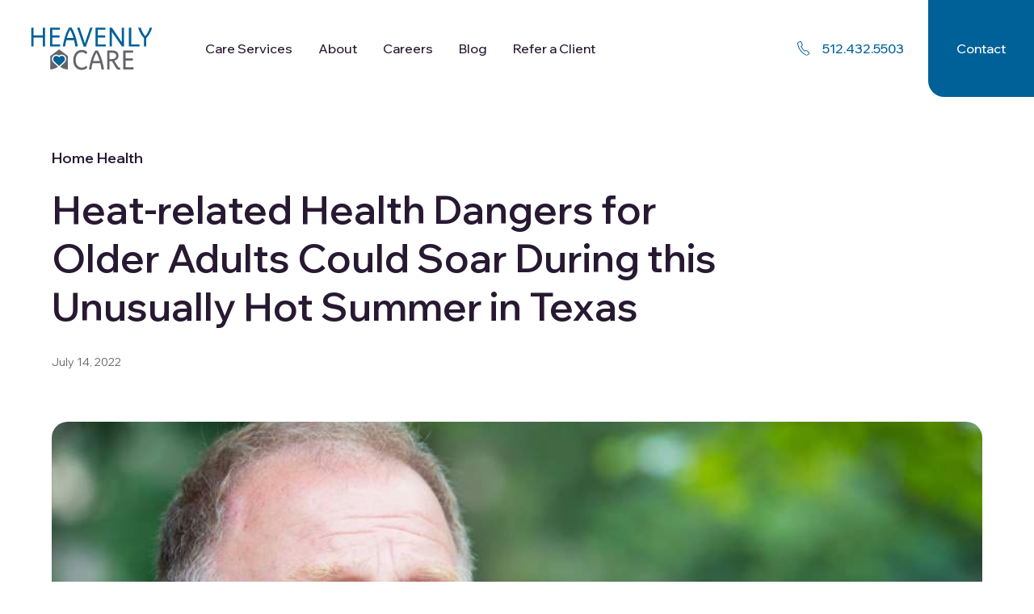

--- FILE ---
content_type: text/html; charset=UTF-8
request_url: https://www.heavenlycaregivers.com/heat-related-health-dangers-for-older-adults-could-soar-during-this-unusually-hot-summer-in-texas/
body_size: 21067
content:
<!DOCTYPE html>
<html lang="en-US">
<head>
	<meta charset="UTF-8">
<meta http-equiv="X-UA-Compatible" content="IE=edge" />
<script type="text/javascript">
/* <![CDATA[ */
 var gform;gform||(document.addEventListener("gform_main_scripts_loaded",function(){gform.scriptsLoaded=!0}),window.addEventListener("DOMContentLoaded",function(){gform.domLoaded=!0}),gform={domLoaded:!1,scriptsLoaded:!1,initializeOnLoaded:function(o){gform.domLoaded&&gform.scriptsLoaded?o():!gform.domLoaded&&gform.scriptsLoaded?window.addEventListener("DOMContentLoaded",o):document.addEventListener("gform_main_scripts_loaded",o)},hooks:{action:{},filter:{}},addAction:function(o,n,r,t){gform.addHook("action",o,n,r,t)},addFilter:function(o,n,r,t){gform.addHook("filter",o,n,r,t)},doAction:function(o){gform.doHook("action",o,arguments)},applyFilters:function(o){return gform.doHook("filter",o,arguments)},removeAction:function(o,n){gform.removeHook("action",o,n)},removeFilter:function(o,n,r){gform.removeHook("filter",o,n,r)},addHook:function(o,n,r,t,i){null==gform.hooks[o][n]&&(gform.hooks[o][n]=[]);var e=gform.hooks[o][n];null==i&&(i=n+"_"+e.length),gform.hooks[o][n].push({tag:i,callable:r,priority:t=null==t?10:t})},doHook:function(n,o,r){var t;if(r=Array.prototype.slice.call(r,1),null!=gform.hooks[n][o]&&((o=gform.hooks[n][o]).sort(function(o,n){return o.priority-n.priority}),o.forEach(function(o){"function"!=typeof(t=o.callable)&&(t=window[t]),"action"==n?t.apply(null,r):r[0]=t.apply(null,r)})),"filter"==n)return r[0]},removeHook:function(o,n,t,i){var r;null!=gform.hooks[o][n]&&(r=(r=gform.hooks[o][n]).filter(function(o,n,r){return!!(null!=i&&i!=o.tag||null!=t&&t!=o.priority)}),gform.hooks[o][n]=r)}}); 
/* ]]> */
</script>

<meta name="viewport" content="width=device-width, initial-scale=1">
    <link href="https://www.heavenlycaregivers.com/wp-content/themes/heavenly-care/dist/images/favicon.ico" rel="icon" type="image/x-icon">
<meta name='robots' content='index, follow, max-image-preview:large, max-snippet:-1, max-video-preview:-1' />
	<style>img:is([sizes="auto" i], [sizes^="auto," i]) { contain-intrinsic-size: 3000px 1500px }</style>
	
	<!-- This site is optimized with the Yoast SEO plugin v26.6 - https://yoast.com/wordpress/plugins/seo/ -->
	<title>Heat-related Health Dangers for Older Adults Could Soar During this Unusually Hot Summer in Texas - Heavenly Care</title>
	<meta name="description" content="As we age, our ability to adequately respond to summer heat can become a serious problem. Older people are at significant increased risk of heat-related" />
	<link rel="canonical" href="https://www.heavenlycaregivers.com/heat-related-health-dangers-for-older-adults-could-soar-during-this-unusually-hot-summer-in-texas/" />
	<meta property="og:locale" content="en_US" />
	<meta property="og:type" content="article" />
	<meta property="og:title" content="Heat-related Health Dangers for Older Adults Could Soar During this Unusually Hot Summer in Texas - Heavenly Care" />
	<meta property="og:description" content="As we age, our ability to adequately respond to summer heat can become a serious problem. Older people are at significant increased risk of heat-related" />
	<meta property="og:url" content="https://www.heavenlycaregivers.com/heat-related-health-dangers-for-older-adults-could-soar-during-this-unusually-hot-summer-in-texas/" />
	<meta property="og:site_name" content="Heavenly Care" />
	<meta property="article:publisher" content="https://www.facebook.com/Heavenlycareaustin/" />
	<meta property="article:published_time" content="2022-07-14T15:37:48+00:00" />
	<meta property="article:modified_time" content="2024-04-02T15:08:00+00:00" />
	<meta property="og:image" content="https://www.heavenlycaregivers.com/wp-content/uploads/2022/07/heat.jpg" />
	<meta property="og:image:width" content="900" />
	<meta property="og:image:height" content="623" />
	<meta property="og:image:type" content="image/jpeg" />
	<meta name="author" content="hc_admin" />
	<meta name="twitter:card" content="summary_large_image" />
	<meta name="twitter:creator" content="@HeavenlyCare" />
	<meta name="twitter:site" content="@HeavenlyCare" />
	<meta name="twitter:label1" content="Written by" />
	<meta name="twitter:data1" content="hc_admin" />
	<meta name="twitter:label2" content="Est. reading time" />
	<meta name="twitter:data2" content="2 minutes" />
	<script type="application/ld+json" class="yoast-schema-graph">{"@context":"https://schema.org","@graph":[{"@type":"Article","@id":"https://www.heavenlycaregivers.com/heat-related-health-dangers-for-older-adults-could-soar-during-this-unusually-hot-summer-in-texas/#article","isPartOf":{"@id":"https://www.heavenlycaregivers.com/heat-related-health-dangers-for-older-adults-could-soar-during-this-unusually-hot-summer-in-texas/"},"author":{"name":"hc_admin","@id":"https://www.heavenlycaregivers.com/#/schema/person/895405ddd3cf00bba120085c572ec5fb"},"headline":"Heat-related Health Dangers for Older Adults Could Soar During this Unusually Hot Summer in Texas","datePublished":"2022-07-14T15:37:48+00:00","dateModified":"2024-04-02T15:08:00+00:00","mainEntityOfPage":{"@id":"https://www.heavenlycaregivers.com/heat-related-health-dangers-for-older-adults-could-soar-during-this-unusually-hot-summer-in-texas/"},"wordCount":413,"publisher":{"@id":"https://www.heavenlycaregivers.com/#organization"},"image":{"@id":"https://www.heavenlycaregivers.com/heat-related-health-dangers-for-older-adults-could-soar-during-this-unusually-hot-summer-in-texas/#primaryimage"},"thumbnailUrl":"https://www.heavenlycaregivers.com/wp-content/uploads/2022/07/heat.jpg","articleSection":["Home Health"],"inLanguage":"en-US"},{"@type":"WebPage","@id":"https://www.heavenlycaregivers.com/heat-related-health-dangers-for-older-adults-could-soar-during-this-unusually-hot-summer-in-texas/","url":"https://www.heavenlycaregivers.com/heat-related-health-dangers-for-older-adults-could-soar-during-this-unusually-hot-summer-in-texas/","name":"Heat-related Health Dangers for Older Adults Could Soar During this Unusually Hot Summer in Texas - Heavenly Care","isPartOf":{"@id":"https://www.heavenlycaregivers.com/#website"},"primaryImageOfPage":{"@id":"https://www.heavenlycaregivers.com/heat-related-health-dangers-for-older-adults-could-soar-during-this-unusually-hot-summer-in-texas/#primaryimage"},"image":{"@id":"https://www.heavenlycaregivers.com/heat-related-health-dangers-for-older-adults-could-soar-during-this-unusually-hot-summer-in-texas/#primaryimage"},"thumbnailUrl":"https://www.heavenlycaregivers.com/wp-content/uploads/2022/07/heat.jpg","datePublished":"2022-07-14T15:37:48+00:00","dateModified":"2024-04-02T15:08:00+00:00","description":"As we age, our ability to adequately respond to summer heat can become a serious problem. Older people are at significant increased risk of heat-related","breadcrumb":{"@id":"https://www.heavenlycaregivers.com/heat-related-health-dangers-for-older-adults-could-soar-during-this-unusually-hot-summer-in-texas/#breadcrumb"},"inLanguage":"en-US","potentialAction":[{"@type":"ReadAction","target":["https://www.heavenlycaregivers.com/heat-related-health-dangers-for-older-adults-could-soar-during-this-unusually-hot-summer-in-texas/"]}]},{"@type":"ImageObject","inLanguage":"en-US","@id":"https://www.heavenlycaregivers.com/heat-related-health-dangers-for-older-adults-could-soar-during-this-unusually-hot-summer-in-texas/#primaryimage","url":"https://www.heavenlycaregivers.com/wp-content/uploads/2022/07/heat.jpg","contentUrl":"https://www.heavenlycaregivers.com/wp-content/uploads/2022/07/heat.jpg","width":900,"height":623,"caption":"Heat-related Health Dangers"},{"@type":"BreadcrumbList","@id":"https://www.heavenlycaregivers.com/heat-related-health-dangers-for-older-adults-could-soar-during-this-unusually-hot-summer-in-texas/#breadcrumb","itemListElement":[{"@type":"ListItem","position":1,"name":"Home","item":"https://www.heavenlycaregivers.com/"},{"@type":"ListItem","position":2,"name":"Heat-related Health Dangers for Older Adults Could Soar During this Unusually Hot Summer in Texas"}]},{"@type":"WebSite","@id":"https://www.heavenlycaregivers.com/#website","url":"https://www.heavenlycaregivers.com/","name":"Heavenly Caregivers","description":"Compassionate and Responsive In-Home Care","publisher":{"@id":"https://www.heavenlycaregivers.com/#organization"},"alternateName":"Heavenly Care Home Health","potentialAction":[{"@type":"SearchAction","target":{"@type":"EntryPoint","urlTemplate":"https://www.heavenlycaregivers.com/?s={search_term_string}"},"query-input":{"@type":"PropertyValueSpecification","valueRequired":true,"valueName":"search_term_string"}}],"inLanguage":"en-US"},{"@type":"Organization","@id":"https://www.heavenlycaregivers.com/#organization","name":"Heavenly Caregivers","alternateName":"Heavenly Care Home Health","url":"https://www.heavenlycaregivers.com/","logo":{"@type":"ImageObject","inLanguage":"en-US","@id":"https://www.heavenlycaregivers.com/#/schema/logo/image/","url":"https://www.heavenlycaregivers.com/wp-content/uploads/2023/12/heavenly-500.png","contentUrl":"https://www.heavenlycaregivers.com/wp-content/uploads/2023/12/heavenly-500.png","width":500,"height":500,"caption":"Heavenly Caregivers"},"image":{"@id":"https://www.heavenlycaregivers.com/#/schema/logo/image/"},"sameAs":["https://www.facebook.com/Heavenlycareaustin/","https://x.com/HeavenlyCare"]},{"@type":"Person","@id":"https://www.heavenlycaregivers.com/#/schema/person/895405ddd3cf00bba120085c572ec5fb","name":"hc_admin","image":{"@type":"ImageObject","inLanguage":"en-US","@id":"https://www.heavenlycaregivers.com/#/schema/person/image/","url":"https://secure.gravatar.com/avatar/538535bf0adddd38210ab5837c13fb2c87387a3073c13cfea5a0cddbdc44dd92?s=96&d=mm&r=g","contentUrl":"https://secure.gravatar.com/avatar/538535bf0adddd38210ab5837c13fb2c87387a3073c13cfea5a0cddbdc44dd92?s=96&d=mm&r=g","caption":"hc_admin"},"sameAs":["https://www.heavenlycaregivers.com"],"url":"https://www.heavenlycaregivers.com/author/hc_admin/"}]}</script>
	<!-- / Yoast SEO plugin. -->


<link rel="alternate" type="application/rss+xml" title="Heavenly Care &raquo; Heat-related Health Dangers for Older Adults Could Soar During this Unusually Hot Summer in Texas Comments Feed" href="https://www.heavenlycaregivers.com/heat-related-health-dangers-for-older-adults-could-soar-during-this-unusually-hot-summer-in-texas/feed/" />
<link rel='stylesheet' id='wp-block-library-css' href='https://www.heavenlycaregivers.com/wp-includes/css/dist/block-library/style.min.css?ver=6.8.3' type='text/css' media='all' />
<style id='classic-theme-styles-inline-css' type='text/css'>
/*! This file is auto-generated */
.wp-block-button__link{color:#fff;background-color:#32373c;border-radius:9999px;box-shadow:none;text-decoration:none;padding:calc(.667em + 2px) calc(1.333em + 2px);font-size:1.125em}.wp-block-file__button{background:#32373c;color:#fff;text-decoration:none}
</style>
<style id='global-styles-inline-css' type='text/css'>
:root{--wp--preset--aspect-ratio--square: 1;--wp--preset--aspect-ratio--4-3: 4/3;--wp--preset--aspect-ratio--3-4: 3/4;--wp--preset--aspect-ratio--3-2: 3/2;--wp--preset--aspect-ratio--2-3: 2/3;--wp--preset--aspect-ratio--16-9: 16/9;--wp--preset--aspect-ratio--9-16: 9/16;--wp--preset--color--black: #000000;--wp--preset--color--cyan-bluish-gray: #abb8c3;--wp--preset--color--white: #ffffff;--wp--preset--color--pale-pink: #f78da7;--wp--preset--color--vivid-red: #cf2e2e;--wp--preset--color--luminous-vivid-orange: #ff6900;--wp--preset--color--luminous-vivid-amber: #fcb900;--wp--preset--color--light-green-cyan: #7bdcb5;--wp--preset--color--vivid-green-cyan: #00d084;--wp--preset--color--pale-cyan-blue: #8ed1fc;--wp--preset--color--vivid-cyan-blue: #0693e3;--wp--preset--color--vivid-purple: #9b51e0;--wp--preset--gradient--vivid-cyan-blue-to-vivid-purple: linear-gradient(135deg,rgba(6,147,227,1) 0%,rgb(155,81,224) 100%);--wp--preset--gradient--light-green-cyan-to-vivid-green-cyan: linear-gradient(135deg,rgb(122,220,180) 0%,rgb(0,208,130) 100%);--wp--preset--gradient--luminous-vivid-amber-to-luminous-vivid-orange: linear-gradient(135deg,rgba(252,185,0,1) 0%,rgba(255,105,0,1) 100%);--wp--preset--gradient--luminous-vivid-orange-to-vivid-red: linear-gradient(135deg,rgba(255,105,0,1) 0%,rgb(207,46,46) 100%);--wp--preset--gradient--very-light-gray-to-cyan-bluish-gray: linear-gradient(135deg,rgb(238,238,238) 0%,rgb(169,184,195) 100%);--wp--preset--gradient--cool-to-warm-spectrum: linear-gradient(135deg,rgb(74,234,220) 0%,rgb(151,120,209) 20%,rgb(207,42,186) 40%,rgb(238,44,130) 60%,rgb(251,105,98) 80%,rgb(254,248,76) 100%);--wp--preset--gradient--blush-light-purple: linear-gradient(135deg,rgb(255,206,236) 0%,rgb(152,150,240) 100%);--wp--preset--gradient--blush-bordeaux: linear-gradient(135deg,rgb(254,205,165) 0%,rgb(254,45,45) 50%,rgb(107,0,62) 100%);--wp--preset--gradient--luminous-dusk: linear-gradient(135deg,rgb(255,203,112) 0%,rgb(199,81,192) 50%,rgb(65,88,208) 100%);--wp--preset--gradient--pale-ocean: linear-gradient(135deg,rgb(255,245,203) 0%,rgb(182,227,212) 50%,rgb(51,167,181) 100%);--wp--preset--gradient--electric-grass: linear-gradient(135deg,rgb(202,248,128) 0%,rgb(113,206,126) 100%);--wp--preset--gradient--midnight: linear-gradient(135deg,rgb(2,3,129) 0%,rgb(40,116,252) 100%);--wp--preset--font-size--small: 13px;--wp--preset--font-size--medium: 20px;--wp--preset--font-size--large: 36px;--wp--preset--font-size--x-large: 42px;--wp--preset--spacing--20: 0.44rem;--wp--preset--spacing--30: 0.67rem;--wp--preset--spacing--40: 1rem;--wp--preset--spacing--50: 1.5rem;--wp--preset--spacing--60: 2.25rem;--wp--preset--spacing--70: 3.38rem;--wp--preset--spacing--80: 5.06rem;--wp--preset--shadow--natural: 6px 6px 9px rgba(0, 0, 0, 0.2);--wp--preset--shadow--deep: 12px 12px 50px rgba(0, 0, 0, 0.4);--wp--preset--shadow--sharp: 6px 6px 0px rgba(0, 0, 0, 0.2);--wp--preset--shadow--outlined: 6px 6px 0px -3px rgba(255, 255, 255, 1), 6px 6px rgba(0, 0, 0, 1);--wp--preset--shadow--crisp: 6px 6px 0px rgba(0, 0, 0, 1);}:where(.is-layout-flex){gap: 0.5em;}:where(.is-layout-grid){gap: 0.5em;}body .is-layout-flex{display: flex;}.is-layout-flex{flex-wrap: wrap;align-items: center;}.is-layout-flex > :is(*, div){margin: 0;}body .is-layout-grid{display: grid;}.is-layout-grid > :is(*, div){margin: 0;}:where(.wp-block-columns.is-layout-flex){gap: 2em;}:where(.wp-block-columns.is-layout-grid){gap: 2em;}:where(.wp-block-post-template.is-layout-flex){gap: 1.25em;}:where(.wp-block-post-template.is-layout-grid){gap: 1.25em;}.has-black-color{color: var(--wp--preset--color--black) !important;}.has-cyan-bluish-gray-color{color: var(--wp--preset--color--cyan-bluish-gray) !important;}.has-white-color{color: var(--wp--preset--color--white) !important;}.has-pale-pink-color{color: var(--wp--preset--color--pale-pink) !important;}.has-vivid-red-color{color: var(--wp--preset--color--vivid-red) !important;}.has-luminous-vivid-orange-color{color: var(--wp--preset--color--luminous-vivid-orange) !important;}.has-luminous-vivid-amber-color{color: var(--wp--preset--color--luminous-vivid-amber) !important;}.has-light-green-cyan-color{color: var(--wp--preset--color--light-green-cyan) !important;}.has-vivid-green-cyan-color{color: var(--wp--preset--color--vivid-green-cyan) !important;}.has-pale-cyan-blue-color{color: var(--wp--preset--color--pale-cyan-blue) !important;}.has-vivid-cyan-blue-color{color: var(--wp--preset--color--vivid-cyan-blue) !important;}.has-vivid-purple-color{color: var(--wp--preset--color--vivid-purple) !important;}.has-black-background-color{background-color: var(--wp--preset--color--black) !important;}.has-cyan-bluish-gray-background-color{background-color: var(--wp--preset--color--cyan-bluish-gray) !important;}.has-white-background-color{background-color: var(--wp--preset--color--white) !important;}.has-pale-pink-background-color{background-color: var(--wp--preset--color--pale-pink) !important;}.has-vivid-red-background-color{background-color: var(--wp--preset--color--vivid-red) !important;}.has-luminous-vivid-orange-background-color{background-color: var(--wp--preset--color--luminous-vivid-orange) !important;}.has-luminous-vivid-amber-background-color{background-color: var(--wp--preset--color--luminous-vivid-amber) !important;}.has-light-green-cyan-background-color{background-color: var(--wp--preset--color--light-green-cyan) !important;}.has-vivid-green-cyan-background-color{background-color: var(--wp--preset--color--vivid-green-cyan) !important;}.has-pale-cyan-blue-background-color{background-color: var(--wp--preset--color--pale-cyan-blue) !important;}.has-vivid-cyan-blue-background-color{background-color: var(--wp--preset--color--vivid-cyan-blue) !important;}.has-vivid-purple-background-color{background-color: var(--wp--preset--color--vivid-purple) !important;}.has-black-border-color{border-color: var(--wp--preset--color--black) !important;}.has-cyan-bluish-gray-border-color{border-color: var(--wp--preset--color--cyan-bluish-gray) !important;}.has-white-border-color{border-color: var(--wp--preset--color--white) !important;}.has-pale-pink-border-color{border-color: var(--wp--preset--color--pale-pink) !important;}.has-vivid-red-border-color{border-color: var(--wp--preset--color--vivid-red) !important;}.has-luminous-vivid-orange-border-color{border-color: var(--wp--preset--color--luminous-vivid-orange) !important;}.has-luminous-vivid-amber-border-color{border-color: var(--wp--preset--color--luminous-vivid-amber) !important;}.has-light-green-cyan-border-color{border-color: var(--wp--preset--color--light-green-cyan) !important;}.has-vivid-green-cyan-border-color{border-color: var(--wp--preset--color--vivid-green-cyan) !important;}.has-pale-cyan-blue-border-color{border-color: var(--wp--preset--color--pale-cyan-blue) !important;}.has-vivid-cyan-blue-border-color{border-color: var(--wp--preset--color--vivid-cyan-blue) !important;}.has-vivid-purple-border-color{border-color: var(--wp--preset--color--vivid-purple) !important;}.has-vivid-cyan-blue-to-vivid-purple-gradient-background{background: var(--wp--preset--gradient--vivid-cyan-blue-to-vivid-purple) !important;}.has-light-green-cyan-to-vivid-green-cyan-gradient-background{background: var(--wp--preset--gradient--light-green-cyan-to-vivid-green-cyan) !important;}.has-luminous-vivid-amber-to-luminous-vivid-orange-gradient-background{background: var(--wp--preset--gradient--luminous-vivid-amber-to-luminous-vivid-orange) !important;}.has-luminous-vivid-orange-to-vivid-red-gradient-background{background: var(--wp--preset--gradient--luminous-vivid-orange-to-vivid-red) !important;}.has-very-light-gray-to-cyan-bluish-gray-gradient-background{background: var(--wp--preset--gradient--very-light-gray-to-cyan-bluish-gray) !important;}.has-cool-to-warm-spectrum-gradient-background{background: var(--wp--preset--gradient--cool-to-warm-spectrum) !important;}.has-blush-light-purple-gradient-background{background: var(--wp--preset--gradient--blush-light-purple) !important;}.has-blush-bordeaux-gradient-background{background: var(--wp--preset--gradient--blush-bordeaux) !important;}.has-luminous-dusk-gradient-background{background: var(--wp--preset--gradient--luminous-dusk) !important;}.has-pale-ocean-gradient-background{background: var(--wp--preset--gradient--pale-ocean) !important;}.has-electric-grass-gradient-background{background: var(--wp--preset--gradient--electric-grass) !important;}.has-midnight-gradient-background{background: var(--wp--preset--gradient--midnight) !important;}.has-small-font-size{font-size: var(--wp--preset--font-size--small) !important;}.has-medium-font-size{font-size: var(--wp--preset--font-size--medium) !important;}.has-large-font-size{font-size: var(--wp--preset--font-size--large) !important;}.has-x-large-font-size{font-size: var(--wp--preset--font-size--x-large) !important;}
:where(.wp-block-post-template.is-layout-flex){gap: 1.25em;}:where(.wp-block-post-template.is-layout-grid){gap: 1.25em;}
:where(.wp-block-columns.is-layout-flex){gap: 2em;}:where(.wp-block-columns.is-layout-grid){gap: 2em;}
:root :where(.wp-block-pullquote){font-size: 1.5em;line-height: 1.6;}
</style>
<link rel='stylesheet' id='dashicons-css' href='https://www.heavenlycaregivers.com/wp-includes/css/dashicons.min.css?ver=6.8.3' type='text/css' media='all' />
<link rel='stylesheet' id='wppopups-base-css' href='https://www.heavenlycaregivers.com/wp-content/plugins/wp-popups-lite/src/assets/css/wppopups-base.css?ver=2.2.0.3' type='text/css' media='all' />
<link rel='stylesheet' id='theme-main-style-css' href='https://www.heavenlycaregivers.com/wp-content/themes/heavenly-care/dist/css/bundle.css?ver=6.8.3' type='text/css' media='all' />
<script type="text/javascript" src="https://www.heavenlycaregivers.com/wp-includes/js/jquery/jquery.min.js?ver=3.7.1" id="jquery-core-js"></script>
<script type="text/javascript" src="https://www.heavenlycaregivers.com/wp-includes/js/jquery/jquery-migrate.min.js?ver=3.4.1" id="jquery-migrate-js"></script>
<script type="text/javascript" src="https://www.heavenlycaregivers.com/wp-content/plugins/svg-support/vendor/DOMPurify/DOMPurify.min.js?ver=2.5.8" id="bodhi-dompurify-library-js"></script>
<script type="text/javascript" id="bodhi_svg_inline-js-extra">
/* <![CDATA[ */
var svgSettings = {"skipNested":""};
/* ]]> */
</script>
<script type="text/javascript" src="https://www.heavenlycaregivers.com/wp-content/plugins/svg-support/js/min/svgs-inline-min.js" id="bodhi_svg_inline-js"></script>
<script type="text/javascript" id="bodhi_svg_inline-js-after">
/* <![CDATA[ */
cssTarget={"Bodhi":"img.style-svg","ForceInlineSVG":"style-svg"};ForceInlineSVGActive="false";frontSanitizationEnabled="on";
/* ]]> */
</script>

<!-- Google tag (gtag.js) snippet added by Site Kit -->
<!-- Google Analytics snippet added by Site Kit -->
<script type="text/javascript" src="https://www.googletagmanager.com/gtag/js?id=GT-5M3J2NR" id="google_gtagjs-js" async></script>
<script type="text/javascript" id="google_gtagjs-js-after">
/* <![CDATA[ */
window.dataLayer = window.dataLayer || [];function gtag(){dataLayer.push(arguments);}
gtag("set","linker",{"domains":["www.heavenlycaregivers.com"]});
gtag("js", new Date());
gtag("set", "developer_id.dZTNiMT", true);
gtag("config", "GT-5M3J2NR");
/* ]]> */
</script>
<link rel="https://api.w.org/" href="https://www.heavenlycaregivers.com/wp-json/" /><link rel="alternate" title="JSON" type="application/json" href="https://www.heavenlycaregivers.com/wp-json/wp/v2/posts/2208" /><meta name="cdp-version" content="1.5.0" /><meta name="generator" content="Site Kit by Google 1.168.0" /> 
<!-- Google AdSense meta tags added by Site Kit -->
<meta name="google-adsense-platform-account" content="ca-host-pub-2644536267352236">
<meta name="google-adsense-platform-domain" content="sitekit.withgoogle.com">
<!-- End Google AdSense meta tags added by Site Kit -->
<meta name="generator" content="Elementor 3.25.5; features: e_font_icon_svg, additional_custom_breakpoints, e_optimized_control_loading, e_element_cache; settings: css_print_method-external, google_font-enabled, font_display-swap">
			<style>
				.e-con.e-parent:nth-of-type(n+4):not(.e-lazyloaded):not(.e-no-lazyload),
				.e-con.e-parent:nth-of-type(n+4):not(.e-lazyloaded):not(.e-no-lazyload) * {
					background-image: none !important;
				}
				@media screen and (max-height: 1024px) {
					.e-con.e-parent:nth-of-type(n+3):not(.e-lazyloaded):not(.e-no-lazyload),
					.e-con.e-parent:nth-of-type(n+3):not(.e-lazyloaded):not(.e-no-lazyload) * {
						background-image: none !important;
					}
				}
				@media screen and (max-height: 640px) {
					.e-con.e-parent:nth-of-type(n+2):not(.e-lazyloaded):not(.e-no-lazyload),
					.e-con.e-parent:nth-of-type(n+2):not(.e-lazyloaded):not(.e-no-lazyload) * {
						background-image: none !important;
					}
				}
			</style>
			<meta name="redi-version" content="1.2.7" />
<!-- Google Tag Manager snippet added by Site Kit -->
<script type="text/javascript">
/* <![CDATA[ */

			( function( w, d, s, l, i ) {
				w[l] = w[l] || [];
				w[l].push( {'gtm.start': new Date().getTime(), event: 'gtm.js'} );
				var f = d.getElementsByTagName( s )[0],
					j = d.createElement( s ), dl = l != 'dataLayer' ? '&l=' + l : '';
				j.async = true;
				j.src = 'https://www.googletagmanager.com/gtm.js?id=' + i + dl;
				f.parentNode.insertBefore( j, f );
			} )( window, document, 'script', 'dataLayer', 'GTM-TX24ZP5M' );
			
/* ]]> */
</script>

<!-- End Google Tag Manager snippet added by Site Kit -->
<style type="text/css" id="spu-css-2624" class="spu-css">		#spu-bg-2624 {
			background-color: rgba(0,0,0,0.5);
		}

		#spu-2624 .spu-close {
			font-size: 30px;
			color: #666;
			text-shadow: 0 1px 0 #000;
		}

		#spu-2624 .spu-close:hover {
			color: #000;
		}

		#spu-2624 {
			background-color: rgb(255, 255, 255);
			max-width: 850px;
			border-radius: 0px;
			
					height: auto;
					box-shadow:  0px 0px 0px 0px #ccc;
				}

		#spu-2624 .spu-container {
					padding: 30px;
			height: calc(100% - 0px);
		}
								</style>
		<style type="text/css" id="spu-css-2626" class="spu-css">		#spu-bg-2626 {
			background-color: rgba(0,0,0,0.5);
		}

		#spu-2626 .spu-close {
			font-size: 30px;
			color: #666;
			text-shadow: 0 1px 0 #000;
		}

		#spu-2626 .spu-close:hover {
			color: #000;
		}

		#spu-2626 {
			background-color: rgb(255, 255, 255);
			max-width: 850px;
			border-radius: 0px;
			
					height: auto;
					box-shadow:  0px 0px 0px 0px #ccc;
				}

		#spu-2626 .spu-container {
					padding: 30px;
			height: calc(100% - 0px);
		}
								</style>
				<style type="text/css" id="wp-custom-css">
			.gform-body .gfield  {
	text-align: left!important;
}

.form__wrap {
	max-width: 100%;
	margin: 0 !important;
}

.gform_wrapper .gform_fields {
	    grid-row-gap: 20px !important;
}

#spu-2624 .spu-close {
    font-size: 35px;
}		</style>
		<style type="text/css">/** Mega Menu CSS: disabled **/</style>
</head>

<body class="wp-singular post-template-default single single-post postid-2208 single-format-standard wp-theme-heavenly-care page-body mega-menu-menu-1 elementor-default elementor-kit-2726">
    <div class="wrapper" id="app">
        <div class="content">
                        <header class="page-header js-page-header type-3">
                <div class="page-header__container">
                    <a class="page-header__logo" href="https://www.heavenlycaregivers.com/" rel="home">
                        <img fetchpriority="high" width="1024" height="1024" src="https://www.heavenlycaregivers.com/wp-content/uploads/2023/12/heavenly-logo-dark.svg" class="attachment-large size-large" alt="Heavenly Care logo" decoding="async" />                        <img width="1024" height="1024" src="https://www.heavenlycaregivers.com/wp-content/uploads/2023/12/heavenly-logo-white.svg" class="attachment-large size-large" alt="Heavenly Care logo" decoding="async" />                    </a>

                    <div class="page-header__nav-wrap">
                        <nav class="main-nav" role="navigation">
                            <div id="mega-menu-wrap-menu-1" class="mega-menu-wrap"><div class="mega-menu-toggle"><div class="mega-toggle-blocks-left"></div><div class="mega-toggle-blocks-center"></div><div class="mega-toggle-blocks-right"><div class='mega-toggle-block mega-menu-toggle-animated-block mega-toggle-block-0' id='mega-toggle-block-0'><button aria-label="Toggle Menu" class="mega-toggle-animated mega-toggle-animated-slider" type="button" aria-expanded="false">
                  <span class="mega-toggle-animated-box">
                    <span class="mega-toggle-animated-inner"></span>
                  </span>
                </button></div></div></div><ul id="mega-menu-menu-1" class="mega-menu max-mega-menu mega-menu-horizontal mega-no-js" data-event="hover_intent" data-effect="fade_up" data-effect-speed="200" data-effect-mobile="disabled" data-effect-speed-mobile="0" data-mobile-force-width="false" data-second-click="go" data-document-click="collapse" data-vertical-behaviour="standard" data-breakpoint="768" data-unbind="true" data-mobile-state="collapse_all" data-hover-intent-timeout="300" data-hover-intent-interval="100"><li class='mega-menu-item mega-menu-item-type-post_type mega-menu-item-object-page mega-menu-item-has-children mega-menu-megamenu mega-align-bottom-left mega-menu-grid mega-menu-item-65' id='mega-menu-item-65'><a class="mega-menu-link" href="https://www.heavenlycaregivers.com/care-services/" aria-haspopup="true" aria-expanded="false" tabindex="0">Care Services<span class="mega-indicator"></span></a>
<ul class="mega-sub-menu">
<li class='mega-menu-row' id='mega-menu-65-0'>
	<ul class="mega-sub-menu">
<li class='mega-menu-column mega-menu-columns-6-of-12' id='mega-menu-65-0-0'>
		<ul class="mega-sub-menu">
<li class='mega-menu-item mega-menu-item-type-post_type mega-menu-item-object-page mega-menu-item-73' id='mega-menu-item-73'><a class="mega-menu-link" href="https://www.heavenlycaregivers.com/care-services/personal-assistance-at-home/">Personal Assistance At Home</a></li><li class='mega-menu-item mega-menu-item-type-post_type mega-menu-item-object-page mega-menu-item-70' id='mega-menu-item-70'><a class="mega-menu-link" href="https://www.heavenlycaregivers.com/care-services/companion-care/">Companion Care</a></li><li class='mega-menu-item mega-menu-item-type-post_type mega-menu-item-object-page mega-menu-item-71' id='mega-menu-item-71'><a class="mega-menu-link" href="https://www.heavenlycaregivers.com/care-services/private-duty-nursing/">Private Duty Nursing</a></li><li class='mega-menu-item mega-menu-item-type-post_type mega-menu-item-object-page mega-menu-item-2696' id='mega-menu-item-2696'><a class="mega-menu-link" href="https://www.heavenlycaregivers.com/care-services/senior-placement-services/">Senior Placement Services</a></li><li class='mega-menu-item mega-menu-item-type-post_type mega-menu-item-object-page mega-menu-item-72' id='mega-menu-item-72'><a class="mega-menu-link" href="https://www.heavenlycaregivers.com/care-services/senior-care-management/">Senior Care Management</a></li>		</ul>
</li><li class='mega-menu-column mega-menu-columns-6-of-12' id='mega-menu-65-0-1'>
		<ul class="mega-sub-menu">
<li class='mega-menu-item mega-menu-item-type-post_type mega-menu-item-object-page mega-menu-item-69' id='mega-menu-item-69'><a class="mega-menu-link" href="https://www.heavenlycaregivers.com/care-services/post-op-home-care-after-surgery/">Post-Op Home Care After Surgery</a></li><li class='mega-menu-item mega-menu-item-type-post_type mega-menu-item-object-page mega-menu-item-68' id='mega-menu-item-68'><a class="mega-menu-link" href="https://www.heavenlycaregivers.com/care-services/transportation/">Transportation</a></li><li class='mega-menu-item mega-menu-item-type-post_type mega-menu-item-object-page mega-menu-item-67' id='mega-menu-item-67'><a class="mega-menu-link" href="https://www.heavenlycaregivers.com/care-services/unaliwear-kanega-watch/">UnAliWear Kanega Watch</a></li><li class='mega-menu-item mega-menu-item-type-post_type mega-menu-item-object-page mega-menu-item-66' id='mega-menu-item-66'><a class="mega-menu-link" href="https://www.heavenlycaregivers.com/care-services/respite-care/">Respite Care</a></li>		</ul>
</li>	</ul>
</li><li class='mega-menu-row' id='mega-menu-65-1'>
	<ul class="mega-sub-menu">
<li class='mega-menu-column mega-menu-columns-3-of-12' id='mega-menu-65-1-0'>
		<ul class="mega-sub-menu">
<li class='mega-menu-item mega-menu-item-type-post_type mega-menu-item-object-page mega-menu-item-77' id='mega-menu-item-77'><a class="mega-menu-link" href="https://www.heavenlycaregivers.com/care-services/">View All Care Services</a></li>		</ul>
</li>	</ul>
</li><li class='mega-menu-row' id='mega-menu-65-2'>
	<ul class="mega-sub-menu">
<li class='mega-menu-column mega-menu-columns-12-of-12' id='mega-menu-65-2-0'></li>	</ul>
</li></ul>
</li><li class='mega-menu-item mega-menu-item-type-post_type mega-menu-item-object-page mega-align-bottom-left mega-menu-flyout mega-menu-item-76' id='mega-menu-item-76'><a class="mega-menu-link" href="https://www.heavenlycaregivers.com/about/" tabindex="0">About</a></li><li class='mega-menu-item mega-menu-item-type-post_type mega-menu-item-object-page mega-align-bottom-left mega-menu-flyout mega-menu-item-74' id='mega-menu-item-74'><a class="mega-menu-link" href="https://www.heavenlycaregivers.com/careers/" tabindex="0">Careers</a></li><li class='mega-menu-item mega-menu-item-type-post_type mega-menu-item-object-page mega-align-bottom-left mega-menu-flyout mega-menu-item-75' id='mega-menu-item-75'><a class="mega-menu-link" href="https://www.heavenlycaregivers.com/blog/" tabindex="0">Blog</a></li><li class='mega-menu-item mega-menu-item-type-post_type mega-menu-item-object-page mega-align-bottom-left mega-menu-flyout mega-menu-item-1339' id='mega-menu-item-1339'><a class="mega-menu-link" href="https://www.heavenlycaregivers.com/heavenly-partner/" tabindex="0">Refer a Client</a></li></ul></div>                        </nav>

                        <div class="page-header__buttons js-header-buttons">
                                                        <a class="page-header__phone" href="tel:512.432.5503" target="_self">
                                <img class="style-svg" src="https://www.heavenlycaregivers.com/wp-content/themes/heavenly-care/src/assets/icons/phone.svg" alt="phone icon" />
                                <span>512.432.5503</span>
                            </a>
                                                        <div class="page-header__b-wrap">
                                

                                                                    <a class="page-header__contact" href="https://www.heavenlycaregivers.com/contact/" target="_self">
                                        <span>
                                            Contact                                        </span>
                                    </a>
                                                            </div>
                        </div>
                    </div>

                    <div id="nav-icon" class="page-header__nav-icon">
                        <span></span>
                        <span></span>
                        <span></span>
                        <span></span>
                    </div>
                </div>
            </header>

	<main id="main" class="site-main" role="main">

		
			
<article id="post-2208" class="content-single post-2208 post type-post status-publish format-standard has-post-thumbnail hentry category-home-health">

    <div class="page-container">
        <div class="content-single__headline">
                            <div class="content-single__categories">
                                            <a href="https://www.heavenlycaregivers.com/category/home-health/" class="content-single__category-link">
                            Home Health                        </a>
                                    </div>
                                        <h1 class="content-single__title">
                    Heat-related Health Dangers for Older Adults Could Soar During this Unusually Hot Summer in Texas                </h1>
                                        <div class="content-single__date">
                    July 14, 2022                </div>
                                        <div class="content-single__thumb" style="background-image: url('https://www.heavenlycaregivers.com/wp-content/uploads/2022/07/heat.jpg')"></div>
                    </div>

        <div class="content-single__main">
            <div class="content-single__entry">
                <p>As we age, our ability to adequately respond to summer heat can become a serious problem. Older people are at significant increased risk of heat-related illnesses or hyperthermia. Hyperthermia can include heat stroke, heat edema (swelling in your ankles and feet when you get hot), heat syncope (sudden dizziness after exercising in the heat), heat cramps, and heat exhaustion.</p>
<p>Here are some health-related factors that may increase the risk of a heat-related illness:</p>
<ul>
<li>Age-related changes to the skin such as poor blood circulation and inefficient sweat glands</li>
<li>Heart, lung, and kidney diseases, as well as any illness that causes general weakness or fever</li>
<li>High blood pressure or other conditions that require changes in diet, such as salt-restricted diets</li>
<li>Some medications can make a person more sensitive to heat, such as:</li>
</ul>
<p>Blood pressure medications such as diuretics and Beta blockers (Toprol XL or Inderal), antihistamines, decongestants, anticholinergics for bladder treatment, some psychiatric medications such as Elavil, Pamelor, Thorazine or Sinemet, stimulant medications such as Adderall or Ritalin</p>
<ul>
<li>Taking several drugs for various conditions</li>
<li>Being substantially overweight or underweight</li>
<li>Drinking excessive alcoholic beverages</li>
</ul>
<p>Family Members and Caregivers can ensure that some interventions are in place to prevent a possible Heat Stroke, Heat Exhaustion, or other heat related illnesses and/or dehydration.</p>
<p><u>Here are some interventions can be put in place to keep the loved one safe on these hot days</u>:</p>
<ol>
<li>Encouraging them to stay indoors during the hottest part of the day – mid-day to late evening.</li>
<li>Encouraging them to wear loose fitting, lightweight clothing</li>
<li>Encouraging them to stay hydrated – keep cold pitchers or bottles of water handy and encourage them to drink frequently throughout the day.</li>
<li>Encouraging them to avoid exertion during the hot times of the day</li>
<li>Try to avoid cooking on a hot stove or in the oven if the house is not adequately air-conditioned, especially during mid-day and in the afternoon.</li>
<li>Keep a current list of medications handy to give to paramedics if it becomes necessary to call 911 for these symptoms:
<ol>
<li>Dizziness</li>
<li>Nausea and Vomiting</li>
<li>Rapid breathing</li>
<li>Confusion or altered mental status</li>
<li>Weakness</li>
<li>Flushed Skin</li>
<li>Severe headache</li>
</ol>
</li>
</ol>
<p>If your loved one or client has any dementia, then it becomes paramount to not only be aware of the potential causes of heat related illnesses and appropriate interventions, but also be vigilant to monitor the person’s ability to exit the dwelling and be outside in the heat alone.</p>
            </div>
            <aside class="content-single__sidebar">
                                    <div class="content-single__sidebar-title">
                        <h3>Need Assistance for Yourself or a Loved One?</h3>
                    </div>
                                                    <div class="content-single__sidebar-btn">
                        <a class="btn-outline btn-outline--white btn-outline--big" href="https://www.heavenlycaregivers.com/contact/"
                           target="">
                            Contact Us                        </a>
                    </div>
                            </aside>
        </div>

        <div class="content-single__bottom">
            <ul class="sharing-buttons"><li class="sharing-buttons__item">
                    <a href="https://www.facebook.com/sharer/sharer.php?u=https%3A%2F%2Fwww.heavenlycaregivers.com%2Fheat-related-health-dangers-for-older-adults-could-soar-during-this-unusually-hot-summer-in-texas%2F" target="_blank">
                    <svg xmlns="http://www.w3.org/2000/svg" fill="none" viewBox="16.08 11.32 7.43 16">
                        <path fill-rule="evenodd" clip-rule="evenodd" d="M17.7133 19.3868V27.121C17.7133 27.2307 17.8019 27.3235 17.9158 27.3235H20.7893C20.899 27.3235 20.9918 27.2349 20.9918 27.121V19.2602H23.0762C23.1817 19.2602 23.266 19.18 23.2787 19.0745L23.477 16.7075C23.4855 16.5893 23.3926 16.488 23.2745 16.488H20.9918V14.8087C20.9918 14.4163 21.3125 14.0956 21.7049 14.0956H23.3082C23.4179 14.0956 23.5108 14.007 23.5108 13.8931V11.526C23.5108 11.4163 23.4222 11.3235 23.3082 11.3235H20.5952C19.0044 11.3235 17.7133 12.6146 17.7133 14.2053V16.488H16.2787C16.169 16.488 16.0762 16.5767 16.0762 16.6906V19.0577C16.0762 19.1674 16.1648 19.2602 16.2787 19.2602H17.7133V19.3868Z" fill="#006098"/>
                    </svg>
                    </a>
                    </li><li class="sharing-buttons__item">
                    <a href="https://twitter.com/intent/tweet?text=Heat-related%20Health%20Dangers%20for%20Older%20Adults%20Could%20Soar%20During%20this%20Unusually%20Hot%20Summer%20in%20Texas&amp;url=https%3A%2F%2Fwww.heavenlycaregivers.com%2Fheat-related-health-dangers-for-older-adults-could-soar-during-this-unusually-hot-summer-in-texas%2F&amp;" target="_blank">
                    <svg xmlns="http://www.w3.org/2000/svg" fill="none" viewBox="10.58 12.23 19.49 16">
                        <path d="M29.9592 14.1413C29.3447 14.4184 28.6445 14.5896 27.9746 14.7005C28.2919 14.645 28.7453 14.0759 28.9316 13.8442C29.2137 13.4916 29.4454 13.0886 29.5814 12.6554C29.5965 12.6202 29.6066 12.5799 29.5764 12.5547C29.5361 12.5396 29.5058 12.5446 29.4706 12.5648C28.7301 12.9627 27.9595 13.2498 27.1435 13.4563C27.078 13.4714 27.0276 13.4563 26.9823 13.416C26.9168 13.3405 26.8513 13.2649 26.7808 13.2095C26.4383 12.9173 26.0706 12.6856 25.6525 12.5194C25.1085 12.2978 24.5091 12.2021 23.9198 12.2424C23.3456 12.2776 22.7865 12.4388 22.2777 12.7058C21.769 12.9728 21.3156 13.3405 20.953 13.7888C20.5802 14.2522 20.3032 14.7962 20.1622 15.3754C20.0262 15.9345 20.0362 16.4836 20.1219 17.0477C20.1319 17.1434 20.1219 17.1535 20.0413 17.1434C16.8428 16.6649 14.1883 15.5215 12.0374 13.0685C11.9417 12.9627 11.8914 12.9627 11.8158 13.0785C10.8739 14.4889 11.3323 16.7606 12.5059 17.8738C12.662 18.0249 12.8232 18.171 12.9995 18.307C12.934 18.3221 12.1533 18.2365 11.4531 17.8738C11.3574 17.8133 11.3121 17.8486 11.302 17.9544C11.292 18.1055 11.302 18.2465 11.3272 18.4127C11.5086 19.8433 12.5008 21.168 13.8558 21.6868C14.017 21.7523 14.1933 21.8127 14.3696 21.843C14.0623 21.9135 13.74 21.9588 12.8534 21.8883C12.7426 21.8681 12.7023 21.9236 12.7426 22.0293C13.4075 23.8477 14.8481 24.3867 15.926 24.6939C16.0721 24.7191 16.2131 24.7191 16.3592 24.7544C16.3491 24.7695 16.3441 24.7695 16.334 24.7796C15.9764 25.3236 14.7373 25.7316 14.1631 25.933C13.1154 26.3007 11.972 26.467 10.8638 26.3561C10.6875 26.331 10.6472 26.331 10.6019 26.3561C10.5515 26.3864 10.5969 26.4267 10.6523 26.477C10.8789 26.6281 11.1056 26.7591 11.3373 26.885C12.0425 27.2578 12.7779 27.555 13.5435 27.7665C17.5077 28.8595 21.9755 28.0587 24.9524 25.0969C27.2896 22.7748 28.1106 19.5713 28.1106 16.3627C28.1106 16.2368 28.2567 16.1662 28.3473 16.1008C28.9568 15.6424 29.4807 15.0984 29.934 14.4839C30.0347 14.3479 30.075 14.227 30.075 14.1766V14.1615C30.075 14.1111 30.0398 14.1262 29.9592 14.1615V14.1413Z" fill="#006098"/>
                    </svg>
                    </a>
                    </li><li class="sharing-buttons__item">
                    <a href="https://www.linkedin.com/shareArticle?mini=true&url=https%3A%2F%2Fwww.heavenlycaregivers.com%2Fheat-related-health-dangers-for-older-adults-could-soar-during-this-unusually-hot-summer-in-texas%2F&title=Heat-related%20Health%20Dangers%20for%20Older%20Adults%20Could%20Soar%20During%20this%20Unusually%20Hot%20Summer%20in%20Texas" target="_blank">
                    <svg xmlns="http://www.w3.org/2000/svg" width="16" height="15" viewBox="0 0 16 15" fill="none">
                    <g clip-path="url(#clip0_360_14905)">
                    <path d="M5.34141 15C5.3262 14.9366 5.31614 14.8721 5.31132 14.8071C5.30976 11.5949 5.3082 8.38274 5.30664 5.17073C5.30664 5.01261 5.34542 4.96413 5.50723 4.96547C6.37977 4.97327 7.25231 4.97327 8.12485 4.96547C8.27262 4.96547 8.31474 5.00559 8.31073 5.15235C8.3007 5.53412 8.30739 5.9159 8.30739 6.29801L8.36288 6.33813C8.37094 6.30699 8.38214 6.27674 8.39631 6.24787C8.97032 5.32518 9.82447 4.86217 10.8839 4.74784C11.5047 4.68105 12.1326 4.73786 12.7313 4.91499C13.7523 5.21219 14.3777 5.9042 14.6993 6.89441C14.9705 7.73018 15.0176 8.59569 15.0196 9.46489C15.024 11.2598 15.0213 13.0547 15.0213 14.8495C15.0213 14.8997 15.0169 14.9498 15.0149 14.9993H11.9126C11.9069 14.9221 11.8965 14.8452 11.8965 14.768C11.8965 13.1125 11.9039 11.4584 11.8895 9.80187C11.8806 9.39766 11.8366 8.99499 11.7581 8.59837C11.6866 8.21024 11.487 7.8863 11.1293 7.67802C10.7248 7.44401 10.2882 7.44735 9.85055 7.51455C9.33572 7.59378 8.94959 7.86524 8.71691 8.3443C8.50964 8.7702 8.44545 9.22653 8.44278 9.68854C8.43242 11.3881 8.43609 13.0881 8.43308 14.7877C8.4292 14.8589 8.4215 14.9299 8.41002 15.0003L5.34141 15Z" fill="#006098"/>
                    <path d="M0.270885 15.0001C0.259356 14.9352 0.251764 14.8697 0.248152 14.8038C0.246815 11.5909 0.245478 8.37781 0.244141 5.16445C0.244141 5.01802 0.273225 4.96387 0.434361 4.96387C1.3517 4.97222 2.26904 4.97089 3.18604 4.96387C3.33079 4.96387 3.37459 4.9973 3.37459 5.14874C3.37035 8.37279 3.36879 11.5971 3.36991 14.8216C3.36493 14.8812 3.35487 14.9402 3.33982 14.9981L0.270885 15.0001Z" fill="#006098"/>
                    <path d="M3.61252 1.80665C3.6131 2.04471 3.56652 2.28052 3.47548 2.50049C3.38445 2.72045 3.25075 2.92021 3.08211 3.08823C2.91346 3.25626 2.71321 3.38922 2.49291 3.47944C2.27261 3.56967 2.03663 3.61537 1.79857 3.61391C1.32054 3.61214 0.862728 3.42084 0.525555 3.08198C0.188382 2.74311 -0.000621414 2.28435 1.53504e-06 1.80631C-0.000266959 1.5682 0.0465728 1.33239 0.137824 1.11245C0.229076 0.892521 0.362935 0.692812 0.531695 0.52483C0.700454 0.356848 0.900779 0.223911 1.12113 0.133675C1.34148 0.0434388 1.57751 -0.0023139 1.81562 -0.000946807C2.29358 0.000558262 2.75137 0.191826 3.08834 0.530797C3.4253 0.869768 3.61385 1.32869 3.61252 1.80665Z" fill="#006098"/>
                    </g>
                    <defs>
                    <clipPath id="clip0_360_14905">
                    <rect width="15.0227" height="15" fill="white"/>
                    </clipPath>
                    </defs>
                    </svg>
                    </a>
                    </li></ul>        </div>

    </div>

</article>

		
        
<section class="recent-posts">
    <div class="page-container">
        <div class="recent-posts__title heading-3">
            <h2>
                Recent <strong>Blog</strong> Posts            </h2>
        </div>
                    <div class="posts__list">
                
<article id="post-2855" class="post-item post-2855 post type-post status-publish format-standard has-post-thumbnail hentry category-newsletters tag-mindfulness-for-caregivers tag-senior-living">

            <a class="post-item__link" href="https://www.heavenlycaregivers.com/celebrating-20-years-of-caregiving/">
            <div class="post-item__thumb" style="background-image: url('https://www.heavenlycaregivers.com/wp-content/uploads/2025/10/ef4e2ecc-a9dc-92bc-2464-dc99018817ce-768x768.png')"></div>
        </a>
    
    <div class="post-item__content">
                    <div class="post-item__categories">
                                    <a href="https://www.heavenlycaregivers.com/category/newsletters/" class="post-item__category-link">
                        Newsletters                    </a>
                            </div>
                            <a class="post-item__link"
               href="https://www.heavenlycaregivers.com/celebrating-20-years-of-caregiving/">
                <h3 class="post-item__title">
                    Celebrating 20 Years of Caregiving!                </h3>
            </a>
                            <div class="post-item__excerpt">
                Celebrating 20 Years of Caregiving! Last month we celebrated twenty years of providing ho...            </div>
                <a class="post-item__read" href="https://www.heavenlycaregivers.com/celebrating-20-years-of-caregiving/">
            Read More        </a>
    </div>

</article>

<article id="post-2804" class="post-item post-2804 post type-post status-publish format-standard has-post-thumbnail hentry category-home-health">

            <a class="post-item__link" href="https://www.heavenlycaregivers.com/simple-ways-to-bring-joy-to-your-february-days/">
            <div class="post-item__thumb" style="background-image: url('https://www.heavenlycaregivers.com/wp-content/uploads/2025/03/Simple-Ways-to-Bring-Joy-to-Your-February-Days-768x876.jpg')"></div>
        </a>
    
    <div class="post-item__content">
                    <div class="post-item__categories">
                                    <a href="https://www.heavenlycaregivers.com/category/home-health/" class="post-item__category-link">
                        Home Health                    </a>
                            </div>
                            <a class="post-item__link"
               href="https://www.heavenlycaregivers.com/simple-ways-to-bring-joy-to-your-february-days/">
                <h3 class="post-item__title">
                    Simple Ways to Bring Joy to Your February Days                </h3>
            </a>
                            <div class="post-item__excerpt">
                February is a wonderful time to slow down and enjoy the small moments that make life spec...            </div>
                <a class="post-item__read" href="https://www.heavenlycaregivers.com/simple-ways-to-bring-joy-to-your-february-days/">
            Read More        </a>
    </div>

</article>

<article id="post-2788" class="post-item post-2788 post type-post status-publish format-standard has-post-thumbnail hentry category-home-health tag-holiday-home-care">

            <a class="post-item__link" href="https://www.heavenlycaregivers.com/holiday-home-care-for-seniors-during-christmas/">
            <div class="post-item__thumb" style="background-image: url('https://www.heavenlycaregivers.com/wp-content/uploads/2024/12/holiday-home-care-768x512.jpg')"></div>
        </a>
    
    <div class="post-item__content">
                    <div class="post-item__categories">
                                    <a href="https://www.heavenlycaregivers.com/category/home-health/" class="post-item__category-link">
                        Home Health                    </a>
                            </div>
                            <a class="post-item__link"
               href="https://www.heavenlycaregivers.com/holiday-home-care-for-seniors-during-christmas/">
                <h3 class="post-item__title">
                    Holiday Home Care for Seniors During Christmas                </h3>
            </a>
                            <div class="post-item__excerpt">
                The Christmas holidays are a time of joy, togetherness, and celebration. However, for man...            </div>
                <a class="post-item__read" href="https://www.heavenlycaregivers.com/holiday-home-care-for-seniors-during-christmas/">
            Read More        </a>
    </div>

</article>
            </div>
            </div>
</section>

        
<div class="cta__before theme-color-1"></div>


<section class="cta">

    <img width="2560" height="1707" src="https://www.heavenlycaregivers.com/wp-content/uploads/2023/11/2d9148c542aeb9efba91eadaf0a2358e-min-scaled.jpg" class="cta__image" alt="" decoding="async" srcset="https://www.heavenlycaregivers.com/wp-content/uploads/2023/11/2d9148c542aeb9efba91eadaf0a2358e-min-scaled.jpg 2560w, https://www.heavenlycaregivers.com/wp-content/uploads/2023/11/2d9148c542aeb9efba91eadaf0a2358e-min-scaled-300x200.jpg 300w, https://www.heavenlycaregivers.com/wp-content/uploads/2023/11/2d9148c542aeb9efba91eadaf0a2358e-min-scaled-1024x683.jpg 1024w, https://www.heavenlycaregivers.com/wp-content/uploads/2023/11/2d9148c542aeb9efba91eadaf0a2358e-min-scaled-768x512.jpg 768w, https://www.heavenlycaregivers.com/wp-content/uploads/2023/11/2d9148c542aeb9efba91eadaf0a2358e-min-scaled-1536x1024.jpg 1536w, https://www.heavenlycaregivers.com/wp-content/uploads/2023/11/2d9148c542aeb9efba91eadaf0a2358e-min-scaled-2048x1366.jpg 2048w" sizes="(max-width: 2560px) 100vw, 2560px" />
    
    <div class="page-container">
                    <div class="cta__label text-normal">
                <h3>Feel the Heavenly Difference</h3>
            </div>
                <div class="cta__row">
            <div class="cta__content" data-aos="fade-in">
                                    <div class="cta__title heading-2">
                        <h2>Reach Out To Heavenly Care: 24/7 Support</h2>
                    </div>
                            </div>
                            <a class="cta__link btn btn--big get-in-touch-button"
                   href="#"
                   target="">
                    Get in touch                </a>
                    </div>
    </div>
</section>

	</main>

        </div>
        <!--close content class tag-->
        <footer class="page-footer" role="contentinfo">
                        <div class="page-footer__container page-container">
                <div class="page-footer__menus">
                    <div class="page-footer__col">
                        <h5 class="page-footer__nav-title js-footer-nav-title">Care Services<span></span></h5>
                        <nav class="footer-nav">
                            <ul id="menu-care-services" class="footer-nav__list"><li id="menu-item-85" class="menu-item menu-item-type-post_type menu-item-object-page menu-item-85"><a href="https://www.heavenlycaregivers.com/care-services/personal-assistance-at-home/">Personal Assistance At Home</a></li>
<li id="menu-item-82" class="menu-item menu-item-type-post_type menu-item-object-page menu-item-82"><a href="https://www.heavenlycaregivers.com/care-services/companion-care/">Companion Care</a></li>
<li id="menu-item-83" class="menu-item menu-item-type-post_type menu-item-object-page menu-item-83"><a href="https://www.heavenlycaregivers.com/care-services/private-duty-nursing/">Private Duty Nursing</a></li>
<li id="menu-item-81" class="menu-item menu-item-type-post_type menu-item-object-page menu-item-81"><a href="https://www.heavenlycaregivers.com/care-services/post-op-home-care-after-surgery/">Post-Op Home Care After Surgery</a></li>
<li id="menu-item-80" class="menu-item menu-item-type-post_type menu-item-object-page menu-item-80"><a href="https://www.heavenlycaregivers.com/care-services/transportation/">Transportation</a></li>
<li id="menu-item-78" class="menu-item menu-item-type-post_type menu-item-object-page menu-item-78"><a href="https://www.heavenlycaregivers.com/care-services/respite-care/">Respite Care</a></li>
<li id="menu-item-79" class="menu-item menu-item-type-post_type menu-item-object-page menu-item-79"><a href="https://www.heavenlycaregivers.com/care-services/unaliwear-kanega-watch/">UnAliWear Kanega Watch</a></li>
<li id="menu-item-84" class="menu-item menu-item-type-post_type menu-item-object-page menu-item-84"><a href="https://www.heavenlycaregivers.com/care-services/senior-care-management/">Senior Care Management</a></li>
<li id="menu-item-2695" class="menu-item menu-item-type-post_type menu-item-object-page menu-item-2695"><a href="https://www.heavenlycaregivers.com/care-services/senior-placement-services/">Senior Placement Services</a></li>
</ul>                        </nav>
                    </div>
                    <div class="page-footer__col">
                        <h5 class="page-footer__nav-title js-footer-nav-title">Get Care<span></span></h5>
                        <nav class="footer-nav">
                            <ul id="menu-get-care" class="footer-nav__list"><li id="menu-item-26" class="menu-item menu-item-type-custom menu-item-object-custom menu-item-26"><a href="https://www.heavenlycaregivers.com/contact/">Contact Us</a></li>
<li id="menu-item-1338" class="menu-item menu-item-type-post_type menu-item-object-page menu-item-1338"><a href="https://www.heavenlycaregivers.com/heavenly-partner/">Heavenly Partner</a></li>
</ul>                        </nav>
                    </div>
                    <div class="page-footer__col">
                        <h5 class="page-footer__nav-title js-footer-nav-title">Company<span></span></h5>
                        <nav class="footer-nav">
                            <ul id="menu-company" class="footer-nav__list"><li id="menu-item-86" class="menu-item menu-item-type-post_type menu-item-object-page menu-item-86"><a href="https://www.heavenlycaregivers.com/about/">About</a></li>
<li id="menu-item-87" class="menu-item menu-item-type-post_type menu-item-object-page menu-item-87"><a href="https://www.heavenlycaregivers.com/blog/">Blog</a></li>
<li id="menu-item-88" class="menu-item menu-item-type-post_type menu-item-object-page menu-item-88"><a href="https://www.heavenlycaregivers.com/careers/">Careers</a></li>
</ul>                        </nav>
                    </div>
                </div>
                <div class="page-footer__right-area">
                    <a class="page-footer__logo"
                       href="https://www.heavenlycaregivers.com/" rel="home">
                        <img src="https://www.heavenlycaregivers.com/wp-content/uploads/2023/12/heavenly-logo-dark.svg" alt="Logo">
                    </a>

                                            <div class="page-footer__contact">
                            <p><strong>Heavenly Caregivers</strong><br />
13266 Pond Springs Rd.<br />
Austin, Texas 78729</p>
<p><a href="tel:(512) 432-5503">(512) 432-5503</a></p>
                        </div>
                    
                                            <div class="page-footer__social">
                                                                                            <a href="https://www.facebook.com/Heavenlycarehh/?ref=hl"
                                   target="">
                                    <img src="https://www.heavenlycaregivers.com/wp-content/uploads/2023/10/twitter.svg" alt="icon">
                                </a>
                                                                                                                        <a href="https://www.yelp.com/biz/heavenly-care-austin"
                                   target="">
                                    <img src="https://www.heavenlycaregivers.com/wp-content/uploads/2023/10/social-icon-2.svg" alt="icon">
                                </a>
                                                                                                                        <a href="https://twitter.com/HeavenlyCare"
                                   target="">
                                    <img src="https://www.heavenlycaregivers.com/wp-content/uploads/2023/10/facebook.svg" alt="icon">
                                </a>
                                                                                </div>
                                    </div>
                <div class="page-footer__bottom">
                    <div class="page-footer__bottom-wrap">
                                                    <div class="page-footer__copyright">
                                <p><a href="#">HeavenlyCareGivers.com</a></p>
 <span>&copy; 2026</span>                            </div>
                        
                        <nav class="social-nav">
                            <ul id="menu-privacy" class="social-nav__list"><li id="menu-item-1326" class="menu-item menu-item-type-post_type menu-item-object-page menu-item-privacy-policy menu-item-1326"><a rel="privacy-policy" href="https://www.heavenlycaregivers.com/privacy-policy/">Privacy Policy</a></li>
</ul>                        </nav>
                    </div>

                                        <div class="page-footer__bottom-logo"></div>
                        <img src="https://www.heavenlycaregivers.com/wp-content/uploads/2023/10/footer-bottom-logo.svg" alt="bottom logo">
                                    </div>
            </div>
        </footer>
    </div>
    <!--close wrapper class tag-->
<script type="speculationrules">
{"prefetch":[{"source":"document","where":{"and":[{"href_matches":"\/*"},{"not":{"href_matches":["\/wp-*.php","\/wp-admin\/*","\/wp-content\/uploads\/*","\/wp-content\/*","\/wp-content\/plugins\/*","\/wp-content\/themes\/heavenly-care\/*","\/*\\?(.+)"]}},{"not":{"selector_matches":"a[rel~=\"nofollow\"]"}},{"not":{"selector_matches":".no-prefetch, .no-prefetch a"}}]},"eagerness":"conservative"}]}
</script>

<!-- CallRail WordPress Integration -->
<script type="text/javascript">window.crwpVer = 1;</script><div class="wppopups-whole" style="display: none"><div class="spu-bg " id="spu-bg-2624"></div><div class="spu-box spu-animation-fade spu-position-centered" id="spu-2624" data-id="2624" data-parent="0" data-settings="{&quot;position&quot;:{&quot;position&quot;:&quot;centered&quot;},&quot;animation&quot;:{&quot;animation&quot;:&quot;fade&quot;},&quot;colors&quot;:{&quot;show_overlay&quot;:&quot;yes-color&quot;,&quot;overlay_color&quot;:&quot;rgba(0,0,0,0.5)&quot;,&quot;overlay_blur&quot;:&quot;2&quot;,&quot;bg_color&quot;:&quot;rgb(255, 255, 255)&quot;,&quot;bg_img&quot;:&quot;&quot;,&quot;bg_img_repeat&quot;:&quot;no-repeat&quot;,&quot;bg_img_size&quot;:&quot;auto&quot;},&quot;close&quot;:{&quot;close_color&quot;:&quot;#666&quot;,&quot;close_hover_color&quot;:&quot;#000&quot;,&quot;close_shadow_color&quot;:&quot;#000&quot;,&quot;close_size&quot;:&quot;30&quot;,&quot;close_position&quot;:&quot;top_right&quot;},&quot;popup_box&quot;:{&quot;width&quot;:&quot;850px&quot;,&quot;padding&quot;:&quot;30&quot;,&quot;radius&quot;:&quot;0&quot;,&quot;auto_height&quot;:&quot;yes&quot;,&quot;height&quot;:&quot;350px&quot;},&quot;border&quot;:{&quot;border_type&quot;:&quot;none&quot;,&quot;border_color&quot;:&quot;#000&quot;,&quot;border_width&quot;:&quot;3&quot;,&quot;border_radius&quot;:&quot;0&quot;,&quot;border_margin&quot;:&quot;0&quot;},&quot;shadow&quot;:{&quot;shadow_color&quot;:&quot;#ccc&quot;,&quot;shadow_type&quot;:&quot;outset&quot;,&quot;shadow_x_offset&quot;:&quot;0&quot;,&quot;shadow_y_offset&quot;:&quot;0&quot;,&quot;shadow_blur&quot;:&quot;0&quot;,&quot;shadow_spread&quot;:&quot;0&quot;},&quot;css&quot;:{&quot;custom_css&quot;:&quot;&quot;},&quot;id&quot;:&quot;2624&quot;,&quot;field_id&quot;:&quot;1&quot;,&quot;rules&quot;:{&quot;group_0&quot;:{&quot;rule_0&quot;:{&quot;rule&quot;:&quot;page_type&quot;,&quot;operator&quot;:&quot;==&quot;,&quot;value&quot;:&quot;all_pages&quot;}}},&quot;global_rules&quot;:{&quot;group_0&quot;:{&quot;rule_0&quot;:{&quot;rule&quot;:&quot;page_type&quot;,&quot;operator&quot;:&quot;==&quot;,&quot;value&quot;:&quot;all_pages&quot;}}},&quot;settings&quot;:{&quot;popup_title&quot;:&quot;Get in Touch Popup New&quot;,&quot;popup_desc&quot;:&quot;&quot;,&quot;test_mode&quot;:&quot;0&quot;,&quot;powered_link&quot;:&quot;0&quot;,&quot;popup_class&quot;:&quot;&quot;,&quot;popup_hidden_class&quot;:&quot;&quot;,&quot;close_on_conversion&quot;:&quot;1&quot;,&quot;conversion_cookie_name&quot;:&quot;spu_conversion_2624&quot;,&quot;conversion_cookie_duration&quot;:&quot;0&quot;,&quot;conversion_cookie_type&quot;:&quot;d&quot;,&quot;closing_cookie_name&quot;:&quot;spu_closing_2624&quot;,&quot;closing_cookie_duration&quot;:&quot;0&quot;,&quot;closing_cookie_type&quot;:&quot;d&quot;},&quot;triggers&quot;:{&quot;trigger_0&quot;:{&quot;trigger&quot;:&quot;class&quot;,&quot;value&quot;:&quot;reach-out-button&quot;}}}" data-need_ajax="0"><div class="spu-container "><div class="spu-content"><div class="form__heading heading-2">
<h2 style="text-align: center">Reach Out To Heavenly Care:<br />
<strong style="color: #006098;font-weight: 600">24/7 Support</strong></h2>
</div>
<div class="form__wrap"><script type="text/javascript"></script>
                <div class='gf_browser_chrome gform_wrapper gravity-theme gform-theme--no-framework' data-form-theme='gravity-theme' data-form-index='0' id='gform_wrapper_356096363' ><div id='gf_356096363' class='gform_anchor' tabindex='-1'></div>
                        <div class='gform_heading'>
                            <p class='gform_description'></p>
                        </div><form method='post' enctype='multipart/form-data' target='gform_ajax_frame_356096363' id='gform_356096363'  action='/heat-related-health-dangers-for-older-adults-could-soar-during-this-unusually-hot-summer-in-texas/#gf_356096363' data-formid='2' novalidate>
                        <div class='gform-body gform_body'><div id='gform_fields_356096363' class='gform_fields top_label form_sublabel_above description_above'><div id="field_2_9" class="gfield gfield--type-text gfield--input-type-text gfield--width-full gfield_contains_required field_sublabel_above gfield--no-description field_description_above gfield_visibility_visible"  data-js-reload="field_2_9" ><label class='gfield_label gform-field-label' for='input_356096363_9'>Full Name<span class="gfield_required"><span class="gfield_required gfield_required_text">(Required)</span></span></label><div class='ginput_container ginput_container_text'><input name='input_9' id='input_356096363_9' type='text' value='' class='large'     aria-required="true" aria-invalid="false"   /> </div></div><div id="field_2_10" class="gfield gfield--type-select gfield--input-type-select gfield--width-full gfield_contains_required field_sublabel_above gfield--no-description field_description_above gfield_visibility_visible"  data-js-reload="field_2_10" ><label class='gfield_label gform-field-label' for='input_356096363_10'>I Am<span class="gfield_required"><span class="gfield_required gfield_required_text">(Required)</span></span></label><div class='ginput_container ginput_container_select'><select name='input_10' id='input_356096363_10' class='large gfield_select'    aria-required="true" aria-invalid="false" ><option value='Prospective Client' >Prospective Client</option><option value='Family Member' >Family Member</option><option value='Friend' >Friend</option><option value='Interested in Employment' >Interested in Employment</option><option value='Other' >Other</option></select></div></div><div id="field_2_6" class="gfield gfield--type-phone gfield--input-type-phone gfield--width-full gfield_contains_required field_sublabel_above gfield--no-description field_description_above gfield_visibility_visible"  data-js-reload="field_2_6" ><label class='gfield_label gform-field-label' for='input_356096363_6'>Phone<span class="gfield_required"><span class="gfield_required gfield_required_text">(Required)</span></span></label><div class='ginput_container ginput_container_phone'><input name='input_6' id='input_356096363_6' type='tel' value='' class='large'   aria-required="true" aria-invalid="false"   /></div></div><div id="field_2_7" class="gfield gfield--type-email gfield--input-type-email gfield--width-full gfield_contains_required field_sublabel_above gfield--no-description field_description_above gfield_visibility_visible"  data-js-reload="field_2_7" ><label class='gfield_label gform-field-label' for='input_356096363_7'>Email<span class="gfield_required"><span class="gfield_required gfield_required_text">(Required)</span></span></label><div class='ginput_container ginput_container_email'>
                            <input name='input_7' id='input_356096363_7' type='email' value='' class='large'    aria-required="true" aria-invalid="false"  />
                        </div></div><div id="field_2_15" class="gfield gfield--type-text gfield--input-type-text gfield--width-full field_sublabel_above gfield--no-description field_description_above gfield_visibility_visible"  data-js-reload="field_2_15" ><label class='gfield_label gform-field-label' for='input_356096363_15'>Zip Code</label><div class='ginput_container ginput_container_text'><input name='input_15' id='input_356096363_15' type='text' value='' class='large'      aria-invalid="false"   /> </div></div><div id="field_2_12" class="gfield gfield--type-text gfield--input-type-text gfield--width-full gfield_contains_required field_sublabel_above gfield--no-description field_description_above gfield_visibility_visible"  data-js-reload="field_2_12" ><label class='gfield_label gform-field-label' for='input_356096363_12'>How did you hear about Heavenly Care?<span class="gfield_required"><span class="gfield_required gfield_required_text">(Required)</span></span></label><div class='ginput_container ginput_container_text'><input name='input_12' id='input_356096363_12' type='text' value='' class='large'     aria-required="true" aria-invalid="false"   /> </div></div><div id="field_2_3" class="gfield gfield--type-textarea gfield--input-type-textarea gfield_contains_required field_sublabel_above gfield--no-description field_description_above gfield_visibility_visible"  data-js-reload="field_2_3" ><label class='gfield_label gform-field-label' for='input_356096363_3'>Question<span class="gfield_required"><span class="gfield_required gfield_required_text">(Required)</span></span></label><div class='ginput_container ginput_container_textarea'><textarea name='input_3' id='input_356096363_3' class='textarea medium'     aria-required="true" aria-invalid="false"   rows='10' cols='50'></textarea></div></div><div id="field_2_13" class="gfield gfield--type-text gfield--input-type-text gfield--width-full field_sublabel_above gfield--no-description field_description_above gfield_visibility_hidden"  data-js-reload="field_2_13" ><div class='admin-hidden-markup'><i class='gform-icon gform-icon--hidden'></i><span>Hidden</span></div><label class='gfield_label gform-field-label' for='input_356096363_13'>placement</label><div class='ginput_container ginput_container_text'><input name='input_13' id='input_356096363_13' type='text' value='popup2' class='large'      aria-invalid="false"   /> </div></div><div id="field_2_11" class="gfield gfield--type-captcha gfield--input-type-captcha gfield--width-full field_sublabel_above gfield--no-description field_description_above hidden_label gfield_visibility_visible"  data-js-reload="field_2_11" ><label class='gfield_label gform-field-label' for='input_356096363_11'>CAPTCHA</label><div id='input_356096363_11' class='ginput_container ginput_recaptcha' data-sitekey='6LdYraspAAAAAAIuFH_M43Scb3qtfQWRqETUSed6'  data-theme='light' data-tabindex='0'  data-badge=''></div></div><div id="field_2_16" class="gfield gfield--type-honeypot gform_validation_container field_sublabel_above gfield--has-description field_description_above gfield_visibility_visible"  data-js-reload="field_2_16" ><label class='gfield_label gform-field-label' for='input_356096363_16'>Phone</label><div class='gfield_description' id='gfield_description_2_16'>This field is for validation purposes and should be left unchanged.</div><div class='ginput_container'><input name='input_16' id='input_356096363_16' type='text' value='' autocomplete='new-password'/></div></div></div></div>
        <div class='gform_footer top_label'> <input type='submit' id='gform_submit_button_356096363' class='gform_button button' value='Send'  onclick='if(window["gf_submitting_356096363"]){return false;}  if( !jQuery("#gform_356096363")[0].checkValidity || jQuery("#gform_356096363")[0].checkValidity()){window["gf_submitting_356096363"]=true;}  ' onkeypress='if( event.keyCode == 13 ){ if(window["gf_submitting_356096363"]){return false;} if( !jQuery("#gform_356096363")[0].checkValidity || jQuery("#gform_356096363")[0].checkValidity()){window["gf_submitting_356096363"]=true;}  jQuery("#gform_356096363").trigger("submit",[true]); }' /> <input type='hidden' name='gform_ajax' value='form_id=2&amp;title=&amp;description=1&amp;tabindex=0&amp;theme=gravity-theme' />
            <input type='hidden' class='gform_hidden' name='is_submit_2' value='1' />
            <input type='hidden' class='gform_hidden' name='gform_submit' value='2' />
            
            <input type='hidden' class='gform_hidden' name='gform_unique_id' value='' />
            <input type='hidden' class='gform_hidden' name='state_2' value='[base64]' />
            <input type='hidden' class='gform_hidden' name='gform_target_page_number_2' id='gform_target_page_number_356096363_2' value='0' />
            <input type='hidden' class='gform_hidden' name='gform_source_page_number_2' id='gform_source_page_number_356096363_2' value='1' />
            <input type='hidden' name='gform_random_id' value='356096363' /><input type='hidden' name='gform_field_values' value='placement=popup2' />
            
        </div>
                        </form>
                        </div>
		                <iframe style='display:none;width:0px;height:0px;' src='about:blank' name='gform_ajax_frame_356096363' id='gform_ajax_frame_356096363' title='This iframe contains the logic required to handle Ajax powered Gravity Forms.'></iframe>
		                <script type="text/javascript">
/* <![CDATA[ */
 gform.initializeOnLoaded( function() {gformInitSpinner( 356096363, 'https://www.heavenlycaregivers.com/wp-content/plugins/gravityforms/images/spinner.svg', true );jQuery('#gform_ajax_frame_356096363').on('load',function(){var contents = jQuery(this).contents().find('*').html();var is_postback = contents.indexOf('GF_AJAX_POSTBACK') >= 0;if(!is_postback){return;}var form_content = jQuery(this).contents().find('#gform_wrapper_356096363');var is_confirmation = jQuery(this).contents().find('#gform_confirmation_wrapper_356096363').length > 0;var is_redirect = contents.indexOf('gformRedirect(){') >= 0;var is_form = form_content.length > 0 && ! is_redirect && ! is_confirmation;var mt = parseInt(jQuery('html').css('margin-top'), 10) + parseInt(jQuery('body').css('margin-top'), 10) + 100;if(is_form){jQuery('#gform_wrapper_356096363').html(form_content.html());if(form_content.hasClass('gform_validation_error')){jQuery('#gform_wrapper_356096363').addClass('gform_validation_error');} else {jQuery('#gform_wrapper_356096363').removeClass('gform_validation_error');}setTimeout( function() { /* delay the scroll by 50 milliseconds to fix a bug in chrome */ jQuery(document).scrollTop(jQuery('#gform_wrapper_356096363').offset().top - mt); }, 50 );if(window['gformInitDatepicker']) {gformInitDatepicker();}if(window['gformInitPriceFields']) {gformInitPriceFields();}var current_page = jQuery('#gform_source_page_number_356096363_2').val();gformInitSpinner( 356096363, 'https://www.heavenlycaregivers.com/wp-content/plugins/gravityforms/images/spinner.svg', true );jQuery(document).trigger('gform_page_loaded', [356096363, current_page]);window['gf_submitting_356096363'] = false;}else if(!is_redirect){var confirmation_content = jQuery(this).contents().find('.GF_AJAX_POSTBACK').html();if(!confirmation_content){confirmation_content = contents;}setTimeout(function(){jQuery('#gform_wrapper_356096363').replaceWith(confirmation_content);jQuery(document).scrollTop(jQuery('#gf_356096363').offset().top - mt);jQuery(document).trigger('gform_confirmation_loaded', [356096363]);window['gf_submitting_356096363'] = false;wp.a11y.speak(jQuery('#gform_confirmation_message_356096363').text());}, 50);}else{jQuery('#gform_356096363').append(contents);if(window['gformRedirect']) {gformRedirect();}}jQuery(document).trigger("gform_pre_post_render", [{ formId: "2", currentPage: "current_page", abort: function() { this.preventDefault(); } }]);                if (event.defaultPrevented) {                return;         }        const gformWrapperDiv = document.getElementById( "gform_wrapper_2" );        if ( gformWrapperDiv ) {            const visibilitySpan = document.createElement( "span" );            visibilitySpan.id = "gform_visibility_test_2";            gformWrapperDiv.insertAdjacentElement( "afterend", visibilitySpan );        }        const visibilityTestDiv = document.getElementById( "gform_visibility_test_2" );        let postRenderFired = false;                function triggerPostRender() {            if ( postRenderFired ) {                return;            }            postRenderFired = true;            jQuery( document ).trigger( 'gform_post_render', [2, current_page] );            gform.utils.trigger( { event: 'gform/postRender', native: false, data: { formId: 2, currentPage: current_page } } );            if ( visibilityTestDiv ) {                visibilityTestDiv.parentNode.removeChild( visibilityTestDiv );            }        }        function debounce( func, wait, immediate ) {            var timeout;            return function() {                var context = this, args = arguments;                var later = function() {                    timeout = null;                    if ( !immediate ) func.apply( context, args );                };                var callNow = immediate && !timeout;                clearTimeout( timeout );                timeout = setTimeout( later, wait );                if ( callNow ) func.apply( context, args );            };        }        const debouncedTriggerPostRender = debounce( function() {            triggerPostRender();        }, 200 );        if ( visibilityTestDiv && visibilityTestDiv.offsetParent === null ) {            const observer = new MutationObserver( ( mutations ) => {                mutations.forEach( ( mutation ) => {                    if ( mutation.type === 'attributes' && visibilityTestDiv.offsetParent !== null ) {                        debouncedTriggerPostRender();                        observer.disconnect();                    }                });            });            observer.observe( document.body, {                attributes: true,                childList: false,                subtree: true,                attributeFilter: [ 'style', 'class' ],            });        } else {            triggerPostRender();        }    } );} ); 
/* ]]> */
</script>
</div>
</div>
</div><a href="#" class="spu-close spu-close-popup spu-close-top_right">&times;</a><span class="spu-timer"></span></div></div><!--spu-box--><div class="spu-bg " id="spu-bg-2626"></div><div class="spu-box spu-animation-fade spu-position-centered" id="spu-2626" data-id="2626" data-parent="0" data-settings="{&quot;position&quot;:{&quot;position&quot;:&quot;centered&quot;},&quot;animation&quot;:{&quot;animation&quot;:&quot;fade&quot;},&quot;colors&quot;:{&quot;show_overlay&quot;:&quot;yes-color&quot;,&quot;overlay_color&quot;:&quot;rgba(0,0,0,0.5)&quot;,&quot;overlay_blur&quot;:&quot;2&quot;,&quot;bg_color&quot;:&quot;rgb(255, 255, 255)&quot;,&quot;bg_img&quot;:&quot;&quot;,&quot;bg_img_repeat&quot;:&quot;no-repeat&quot;,&quot;bg_img_size&quot;:&quot;auto&quot;},&quot;close&quot;:{&quot;close_color&quot;:&quot;#666&quot;,&quot;close_hover_color&quot;:&quot;#000&quot;,&quot;close_shadow_color&quot;:&quot;#000&quot;,&quot;close_size&quot;:&quot;30&quot;,&quot;close_position&quot;:&quot;top_right&quot;},&quot;popup_box&quot;:{&quot;width&quot;:&quot;850px&quot;,&quot;padding&quot;:&quot;30&quot;,&quot;radius&quot;:&quot;0&quot;,&quot;auto_height&quot;:&quot;yes&quot;,&quot;height&quot;:&quot;350px&quot;},&quot;border&quot;:{&quot;border_type&quot;:&quot;none&quot;,&quot;border_color&quot;:&quot;#000&quot;,&quot;border_width&quot;:&quot;3&quot;,&quot;border_radius&quot;:&quot;0&quot;,&quot;border_margin&quot;:&quot;0&quot;},&quot;shadow&quot;:{&quot;shadow_color&quot;:&quot;#ccc&quot;,&quot;shadow_type&quot;:&quot;outset&quot;,&quot;shadow_x_offset&quot;:&quot;0&quot;,&quot;shadow_y_offset&quot;:&quot;0&quot;,&quot;shadow_blur&quot;:&quot;0&quot;,&quot;shadow_spread&quot;:&quot;0&quot;},&quot;css&quot;:{&quot;custom_css&quot;:&quot;&quot;},&quot;id&quot;:&quot;2626&quot;,&quot;field_id&quot;:&quot;1&quot;,&quot;rules&quot;:{&quot;group_0&quot;:{&quot;rule_0&quot;:{&quot;rule&quot;:&quot;page_type&quot;,&quot;operator&quot;:&quot;==&quot;,&quot;value&quot;:&quot;all_pages&quot;}}},&quot;global_rules&quot;:{&quot;group_0&quot;:{&quot;rule_0&quot;:{&quot;rule&quot;:&quot;page_type&quot;,&quot;operator&quot;:&quot;==&quot;,&quot;value&quot;:&quot;all_pages&quot;}}},&quot;settings&quot;:{&quot;popup_title&quot;:&quot;Reach Out Popup New&quot;,&quot;popup_desc&quot;:&quot;&quot;,&quot;test_mode&quot;:&quot;0&quot;,&quot;powered_link&quot;:&quot;0&quot;,&quot;popup_class&quot;:&quot;&quot;,&quot;popup_hidden_class&quot;:&quot;&quot;,&quot;close_on_conversion&quot;:&quot;1&quot;,&quot;conversion_cookie_name&quot;:&quot;spu_conversion_2626&quot;,&quot;conversion_cookie_duration&quot;:&quot;0&quot;,&quot;conversion_cookie_type&quot;:&quot;d&quot;,&quot;closing_cookie_name&quot;:&quot;spu_closing_2626&quot;,&quot;closing_cookie_duration&quot;:&quot;0&quot;,&quot;closing_cookie_type&quot;:&quot;d&quot;},&quot;triggers&quot;:{&quot;trigger_0&quot;:{&quot;trigger&quot;:&quot;class&quot;,&quot;value&quot;:&quot;get-in-touch-button&quot;}}}" data-need_ajax="0"><div class="spu-container "><div class="spu-content"><div class="form__heading heading-2">
<h2 style="text-align: center">Submit Your Question Here &amp;<br />
<strong style="color: #006098;font-weight: 600">We’ll Reach Out</strong></h2>
</div>
<div class="form__wrap">

                <div class='gf_browser_chrome gform_wrapper gravity-theme gform-theme--no-framework' data-form-theme='gravity-theme' data-form-index='1' id='gform_wrapper_752289712' ><div id='gf_752289712' class='gform_anchor' tabindex='-1'></div>
                        <div class='gform_heading'>
                            <p class='gform_description'></p>
                        </div><form method='post' enctype='multipart/form-data' target='gform_ajax_frame_752289712' id='gform_752289712'  action='/heat-related-health-dangers-for-older-adults-could-soar-during-this-unusually-hot-summer-in-texas/#gf_752289712' data-formid='2' novalidate>
                        <div class='gform-body gform_body'><div id='gform_fields_752289712' class='gform_fields top_label form_sublabel_above description_above'><div id="field_2_9" class="gfield gfield--type-text gfield--input-type-text gfield--width-full gfield_contains_required field_sublabel_above gfield--no-description field_description_above gfield_visibility_visible"  data-js-reload="field_2_9" ><label class='gfield_label gform-field-label' for='input_752289712_9'>Full Name<span class="gfield_required"><span class="gfield_required gfield_required_text">(Required)</span></span></label><div class='ginput_container ginput_container_text'><input name='input_9' id='input_752289712_9' type='text' value='' class='large'     aria-required="true" aria-invalid="false"   /> </div></div><div id="field_2_10" class="gfield gfield--type-select gfield--input-type-select gfield--width-full gfield_contains_required field_sublabel_above gfield--no-description field_description_above gfield_visibility_visible"  data-js-reload="field_2_10" ><label class='gfield_label gform-field-label' for='input_752289712_10'>I Am<span class="gfield_required"><span class="gfield_required gfield_required_text">(Required)</span></span></label><div class='ginput_container ginput_container_select'><select name='input_10' id='input_752289712_10' class='large gfield_select'    aria-required="true" aria-invalid="false" ><option value='Prospective Client' >Prospective Client</option><option value='Family Member' >Family Member</option><option value='Friend' >Friend</option><option value='Interested in Employment' >Interested in Employment</option><option value='Other' >Other</option></select></div></div><div id="field_2_6" class="gfield gfield--type-phone gfield--input-type-phone gfield--width-full gfield_contains_required field_sublabel_above gfield--no-description field_description_above gfield_visibility_visible"  data-js-reload="field_2_6" ><label class='gfield_label gform-field-label' for='input_752289712_6'>Phone<span class="gfield_required"><span class="gfield_required gfield_required_text">(Required)</span></span></label><div class='ginput_container ginput_container_phone'><input name='input_6' id='input_752289712_6' type='tel' value='' class='large'   aria-required="true" aria-invalid="false"   /></div></div><div id="field_2_7" class="gfield gfield--type-email gfield--input-type-email gfield--width-full gfield_contains_required field_sublabel_above gfield--no-description field_description_above gfield_visibility_visible"  data-js-reload="field_2_7" ><label class='gfield_label gform-field-label' for='input_752289712_7'>Email<span class="gfield_required"><span class="gfield_required gfield_required_text">(Required)</span></span></label><div class='ginput_container ginput_container_email'>
                            <input name='input_7' id='input_752289712_7' type='email' value='' class='large'    aria-required="true" aria-invalid="false"  />
                        </div></div><div id="field_2_15" class="gfield gfield--type-text gfield--input-type-text gfield--width-full field_sublabel_above gfield--no-description field_description_above gfield_visibility_visible"  data-js-reload="field_2_15" ><label class='gfield_label gform-field-label' for='input_752289712_15'>Zip Code</label><div class='ginput_container ginput_container_text'><input name='input_15' id='input_752289712_15' type='text' value='' class='large'      aria-invalid="false"   /> </div></div><div id="field_2_12" class="gfield gfield--type-text gfield--input-type-text gfield--width-full gfield_contains_required field_sublabel_above gfield--no-description field_description_above gfield_visibility_visible"  data-js-reload="field_2_12" ><label class='gfield_label gform-field-label' for='input_752289712_12'>How did you hear about Heavenly Care?<span class="gfield_required"><span class="gfield_required gfield_required_text">(Required)</span></span></label><div class='ginput_container ginput_container_text'><input name='input_12' id='input_752289712_12' type='text' value='' class='large'     aria-required="true" aria-invalid="false"   /> </div></div><div id="field_2_3" class="gfield gfield--type-textarea gfield--input-type-textarea gfield_contains_required field_sublabel_above gfield--no-description field_description_above gfield_visibility_visible"  data-js-reload="field_2_3" ><label class='gfield_label gform-field-label' for='input_752289712_3'>Question<span class="gfield_required"><span class="gfield_required gfield_required_text">(Required)</span></span></label><div class='ginput_container ginput_container_textarea'><textarea name='input_3' id='input_752289712_3' class='textarea medium'     aria-required="true" aria-invalid="false"   rows='10' cols='50'></textarea></div></div><div id="field_2_13" class="gfield gfield--type-text gfield--input-type-text gfield--width-full field_sublabel_above gfield--no-description field_description_above gfield_visibility_hidden"  data-js-reload="field_2_13" ><div class='admin-hidden-markup'><i class='gform-icon gform-icon--hidden'></i><span>Hidden</span></div><label class='gfield_label gform-field-label' for='input_752289712_13'>placement</label><div class='ginput_container ginput_container_text'><input name='input_13' id='input_752289712_13' type='text' value='popup1' class='large'      aria-invalid="false"   /> </div></div><div id="field_2_11" class="gfield gfield--type-captcha gfield--input-type-captcha gfield--width-full field_sublabel_above gfield--no-description field_description_above hidden_label gfield_visibility_visible"  data-js-reload="field_2_11" ><label class='gfield_label gform-field-label' for='input_752289712_11'>CAPTCHA</label><div id='input_752289712_11' class='ginput_container ginput_recaptcha' data-sitekey='6LdYraspAAAAAAIuFH_M43Scb3qtfQWRqETUSed6'  data-theme='light' data-tabindex='0'  data-badge=''></div></div><div id="field_2_16" class="gfield gfield--type-honeypot gform_validation_container field_sublabel_above gfield--has-description field_description_above gfield_visibility_visible"  data-js-reload="field_2_16" ><label class='gfield_label gform-field-label' for='input_752289712_16'>Email</label><div class='gfield_description' id='gfield_description_2_16'>This field is for validation purposes and should be left unchanged.</div><div class='ginput_container'><input name='input_16' id='input_752289712_16' type='text' value='' autocomplete='new-password'/></div></div></div></div>
        <div class='gform_footer top_label'> <input type='submit' id='gform_submit_button_752289712' class='gform_button button' value='Send'  onclick='if(window["gf_submitting_752289712"]){return false;}  if( !jQuery("#gform_752289712")[0].checkValidity || jQuery("#gform_752289712")[0].checkValidity()){window["gf_submitting_752289712"]=true;}  ' onkeypress='if( event.keyCode == 13 ){ if(window["gf_submitting_752289712"]){return false;} if( !jQuery("#gform_752289712")[0].checkValidity || jQuery("#gform_752289712")[0].checkValidity()){window["gf_submitting_752289712"]=true;}  jQuery("#gform_752289712").trigger("submit",[true]); }' /> <input type='hidden' name='gform_ajax' value='form_id=2&amp;title=&amp;description=1&amp;tabindex=0&amp;theme=gravity-theme' />
            <input type='hidden' class='gform_hidden' name='is_submit_2' value='1' />
            <input type='hidden' class='gform_hidden' name='gform_submit' value='2' />
            
            <input type='hidden' class='gform_hidden' name='gform_unique_id' value='' />
            <input type='hidden' class='gform_hidden' name='state_2' value='[base64]' />
            <input type='hidden' class='gform_hidden' name='gform_target_page_number_2' id='gform_target_page_number_752289712_2' value='0' />
            <input type='hidden' class='gform_hidden' name='gform_source_page_number_2' id='gform_source_page_number_752289712_2' value='1' />
            <input type='hidden' name='gform_random_id' value='752289712' /><input type='hidden' name='gform_field_values' value='placement=popup1' />
            
        </div>
                        </form>
                        </div>
		                <iframe style='display:none;width:0px;height:0px;' src='about:blank' name='gform_ajax_frame_752289712' id='gform_ajax_frame_752289712' title='This iframe contains the logic required to handle Ajax powered Gravity Forms.'></iframe>
		                <script type="text/javascript">
/* <![CDATA[ */
 gform.initializeOnLoaded( function() {gformInitSpinner( 752289712, 'https://www.heavenlycaregivers.com/wp-content/plugins/gravityforms/images/spinner.svg', true );jQuery('#gform_ajax_frame_752289712').on('load',function(){var contents = jQuery(this).contents().find('*').html();var is_postback = contents.indexOf('GF_AJAX_POSTBACK') >= 0;if(!is_postback){return;}var form_content = jQuery(this).contents().find('#gform_wrapper_752289712');var is_confirmation = jQuery(this).contents().find('#gform_confirmation_wrapper_752289712').length > 0;var is_redirect = contents.indexOf('gformRedirect(){') >= 0;var is_form = form_content.length > 0 && ! is_redirect && ! is_confirmation;var mt = parseInt(jQuery('html').css('margin-top'), 10) + parseInt(jQuery('body').css('margin-top'), 10) + 100;if(is_form){jQuery('#gform_wrapper_752289712').html(form_content.html());if(form_content.hasClass('gform_validation_error')){jQuery('#gform_wrapper_752289712').addClass('gform_validation_error');} else {jQuery('#gform_wrapper_752289712').removeClass('gform_validation_error');}setTimeout( function() { /* delay the scroll by 50 milliseconds to fix a bug in chrome */ jQuery(document).scrollTop(jQuery('#gform_wrapper_752289712').offset().top - mt); }, 50 );if(window['gformInitDatepicker']) {gformInitDatepicker();}if(window['gformInitPriceFields']) {gformInitPriceFields();}var current_page = jQuery('#gform_source_page_number_752289712_2').val();gformInitSpinner( 752289712, 'https://www.heavenlycaregivers.com/wp-content/plugins/gravityforms/images/spinner.svg', true );jQuery(document).trigger('gform_page_loaded', [752289712, current_page]);window['gf_submitting_752289712'] = false;}else if(!is_redirect){var confirmation_content = jQuery(this).contents().find('.GF_AJAX_POSTBACK').html();if(!confirmation_content){confirmation_content = contents;}setTimeout(function(){jQuery('#gform_wrapper_752289712').replaceWith(confirmation_content);jQuery(document).scrollTop(jQuery('#gf_752289712').offset().top - mt);jQuery(document).trigger('gform_confirmation_loaded', [752289712]);window['gf_submitting_752289712'] = false;wp.a11y.speak(jQuery('#gform_confirmation_message_752289712').text());}, 50);}else{jQuery('#gform_752289712').append(contents);if(window['gformRedirect']) {gformRedirect();}}jQuery(document).trigger("gform_pre_post_render", [{ formId: "2", currentPage: "current_page", abort: function() { this.preventDefault(); } }]);                if (event.defaultPrevented) {                return;         }        const gformWrapperDiv = document.getElementById( "gform_wrapper_2" );        if ( gformWrapperDiv ) {            const visibilitySpan = document.createElement( "span" );            visibilitySpan.id = "gform_visibility_test_2";            gformWrapperDiv.insertAdjacentElement( "afterend", visibilitySpan );        }        const visibilityTestDiv = document.getElementById( "gform_visibility_test_2" );        let postRenderFired = false;                function triggerPostRender() {            if ( postRenderFired ) {                return;            }            postRenderFired = true;            jQuery( document ).trigger( 'gform_post_render', [2, current_page] );            gform.utils.trigger( { event: 'gform/postRender', native: false, data: { formId: 2, currentPage: current_page } } );            if ( visibilityTestDiv ) {                visibilityTestDiv.parentNode.removeChild( visibilityTestDiv );            }        }        function debounce( func, wait, immediate ) {            var timeout;            return function() {                var context = this, args = arguments;                var later = function() {                    timeout = null;                    if ( !immediate ) func.apply( context, args );                };                var callNow = immediate && !timeout;                clearTimeout( timeout );                timeout = setTimeout( later, wait );                if ( callNow ) func.apply( context, args );            };        }        const debouncedTriggerPostRender = debounce( function() {            triggerPostRender();        }, 200 );        if ( visibilityTestDiv && visibilityTestDiv.offsetParent === null ) {            const observer = new MutationObserver( ( mutations ) => {                mutations.forEach( ( mutation ) => {                    if ( mutation.type === 'attributes' && visibilityTestDiv.offsetParent !== null ) {                        debouncedTriggerPostRender();                        observer.disconnect();                    }                });            });            observer.observe( document.body, {                attributes: true,                childList: false,                subtree: true,                attributeFilter: [ 'style', 'class' ],            });        } else {            triggerPostRender();        }    } );} ); 
/* ]]> */
</script>
</div>
</div>
</div><a href="#" class="spu-close spu-close-popup spu-close-top_right">&times;</a><span class="spu-timer"></span></div></div><!--spu-box--></div>			<script type='text/javascript'>
				const lazyloadRunObserver = () => {
					const lazyloadBackgrounds = document.querySelectorAll( `.e-con.e-parent:not(.e-lazyloaded)` );
					const lazyloadBackgroundObserver = new IntersectionObserver( ( entries ) => {
						entries.forEach( ( entry ) => {
							if ( entry.isIntersecting ) {
								let lazyloadBackground = entry.target;
								if( lazyloadBackground ) {
									lazyloadBackground.classList.add( 'e-lazyloaded' );
								}
								lazyloadBackgroundObserver.unobserve( entry.target );
							}
						});
					}, { rootMargin: '200px 0px 200px 0px' } );
					lazyloadBackgrounds.forEach( ( lazyloadBackground ) => {
						lazyloadBackgroundObserver.observe( lazyloadBackground );
					} );
				};
				const events = [
					'DOMContentLoaded',
					'elementor/lazyload/observe',
				];
				events.forEach( ( event ) => {
					document.addEventListener( event, lazyloadRunObserver );
				} );
			</script>
					<!-- Google Tag Manager (noscript) snippet added by Site Kit -->
		<noscript>
			<iframe src="https://www.googletagmanager.com/ns.html?id=GTM-TX24ZP5M" height="0" width="0" style="display:none;visibility:hidden"></iframe>
		</noscript>
		<!-- End Google Tag Manager (noscript) snippet added by Site Kit -->
		<link rel='stylesheet' id='gform_basic-css' href='https://www.heavenlycaregivers.com/wp-content/plugins/gravityforms/assets/css/dist/basic.min.css?ver=2.8.7' type='text/css' media='all' />
<link rel='stylesheet' id='gform_theme_components-css' href='https://www.heavenlycaregivers.com/wp-content/plugins/gravityforms/assets/css/dist/theme-components.min.css?ver=2.8.7' type='text/css' media='all' />
<link rel='stylesheet' id='gform_theme_ie11-css' href='https://www.heavenlycaregivers.com/wp-content/plugins/gravityforms/assets/css/dist/theme-ie11.min.css?ver=2.8.7' type='text/css' media='all' />
<link rel='stylesheet' id='gform_theme-css' href='https://www.heavenlycaregivers.com/wp-content/plugins/gravityforms/assets/css/dist/theme.min.css?ver=2.8.7' type='text/css' media='all' />
<script type="text/javascript" src="https://www.heavenlycaregivers.com/wp-includes/js/dist/hooks.min.js?ver=4d63a3d491d11ffd8ac6" id="wp-hooks-js"></script>
<script type="text/javascript" id="wppopups-js-extra">
/* <![CDATA[ */
var wppopups_vars = {"is_admin":"","ajax_url":"https:\/\/www.heavenlycaregivers.com\/wp-admin\/admin-ajax.php","pid":"2208","is_front_page":"","is_blog_page":"","is_category":"","site_url":"https:\/\/www.heavenlycaregivers.com","is_archive":"","is_search":"","is_singular":"1","is_preview":"","facebook":"","twitter":"","val_required":"This field is required.","val_url":"Please enter a valid URL.","val_email":"Please enter a valid email address.","val_number":"Please enter a valid number.","val_checklimit":"You have exceeded the number of allowed selections: {#}.","val_limit_characters":"{count} of {limit} max characters.","val_limit_words":"{count} of {limit} max words.","disable_form_reopen":"__return_false"};
/* ]]> */
</script>
<script type="text/javascript" src="https://www.heavenlycaregivers.com/wp-content/plugins/wp-popups-lite/src/assets/js/wppopups.js?ver=2.2.0.3" id="wppopups-js"></script>
<script type="text/javascript" src="https://maps.googleapis.com/maps/api/js?key=AIzaSyBvC11L0SAzDyMOUJe_qrkzCNPBuJ_HavU&amp;callback=initMap" id="google-api-js"></script>
<script type="text/javascript" src="https://www.heavenlycaregivers.com/wp-content/themes/heavenly-care/dist/js/bundle.js?ver=6.8.3" id="theme-script-js"></script>
<script type="text/javascript" src="https://www.heavenlycaregivers.com/wp-includes/js/hoverIntent.min.js?ver=1.10.2" id="hoverIntent-js"></script>
<script type="text/javascript" id="megamenu-js-extra">
/* <![CDATA[ */
var megamenu = {"timeout":"300","interval":"100"};
/* ]]> */
</script>
<script type="text/javascript" src="https://www.heavenlycaregivers.com/wp-content/plugins/megamenu/js/maxmegamenu.js?ver=3.3.1" id="megamenu-js"></script>
<script type="text/javascript" src="//cdn.callrail.com/companies/166683682/wp-0-5-3/swap.js?ver=6.8.3" id="swapjs-js"></script>
<script type="text/javascript" src="https://www.heavenlycaregivers.com/wp-includes/js/dist/dom-ready.min.js?ver=f77871ff7694fffea381" id="wp-dom-ready-js"></script>
<script type="text/javascript" src="https://www.heavenlycaregivers.com/wp-includes/js/dist/i18n.min.js?ver=5e580eb46a90c2b997e6" id="wp-i18n-js"></script>
<script type="text/javascript" id="wp-i18n-js-after">
/* <![CDATA[ */
wp.i18n.setLocaleData( { 'text direction\u0004ltr': [ 'ltr' ] } );
/* ]]> */
</script>
<script type="text/javascript" src="https://www.heavenlycaregivers.com/wp-includes/js/dist/a11y.min.js?ver=3156534cc54473497e14" id="wp-a11y-js"></script>
<script type="text/javascript" defer='defer' src="https://www.heavenlycaregivers.com/wp-content/plugins/gravityforms/js/jquery.json.min.js?ver=2.8.7" id="gform_json-js"></script>
<script type="text/javascript" id="gform_gravityforms-js-extra">
/* <![CDATA[ */
var gform_i18n = {"datepicker":{"days":{"monday":"Mo","tuesday":"Tu","wednesday":"We","thursday":"Th","friday":"Fr","saturday":"Sa","sunday":"Su"},"months":{"january":"January","february":"February","march":"March","april":"April","may":"May","june":"June","july":"July","august":"August","september":"September","october":"October","november":"November","december":"December"},"firstDay":1,"iconText":"Select date"}};
var gf_legacy_multi = [];
var gform_gravityforms = {"strings":{"invalid_file_extension":"This type of file is not allowed. Must be one of the following:","delete_file":"Delete this file","in_progress":"in progress","file_exceeds_limit":"File exceeds size limit","illegal_extension":"This type of file is not allowed.","max_reached":"Maximum number of files reached","unknown_error":"There was a problem while saving the file on the server","currently_uploading":"Please wait for the uploading to complete","cancel":"Cancel","cancel_upload":"Cancel this upload","cancelled":"Cancelled"},"vars":{"images_url":"https:\/\/www.heavenlycaregivers.com\/wp-content\/plugins\/gravityforms\/images"}};
var gf_global = {"gf_currency_config":{"name":"U.S. Dollar","symbol_left":"$","symbol_right":"","symbol_padding":"","thousand_separator":",","decimal_separator":".","decimals":2,"code":"USD"},"base_url":"https:\/\/www.heavenlycaregivers.com\/wp-content\/plugins\/gravityforms","number_formats":[],"spinnerUrl":"https:\/\/www.heavenlycaregivers.com\/wp-content\/plugins\/gravityforms\/images\/spinner.svg","version_hash":"de16a6a7750f0ca5d0d58b7f04887f7c","strings":{"newRowAdded":"New row added.","rowRemoved":"Row removed","formSaved":"The form has been saved.  The content contains the link to return and complete the form."}};
var gf_global = {"gf_currency_config":{"name":"U.S. Dollar","symbol_left":"$","symbol_right":"","symbol_padding":"","thousand_separator":",","decimal_separator":".","decimals":2,"code":"USD"},"base_url":"https:\/\/www.heavenlycaregivers.com\/wp-content\/plugins\/gravityforms","number_formats":[],"spinnerUrl":"https:\/\/www.heavenlycaregivers.com\/wp-content\/plugins\/gravityforms\/images\/spinner.svg","version_hash":"de16a6a7750f0ca5d0d58b7f04887f7c","strings":{"newRowAdded":"New row added.","rowRemoved":"Row removed","formSaved":"The form has been saved.  The content contains the link to return and complete the form."}};
/* ]]> */
</script>
<script type="text/javascript" defer='defer' src="https://www.heavenlycaregivers.com/wp-content/plugins/gravityforms/js/gravityforms.min.js?ver=2.8.7" id="gform_gravityforms-js"></script>
<script type="text/javascript" defer='defer' src="https://www.google.com/recaptcha/api.js?hl=en&amp;ver=6.8.3#038;render=explicit" id="gform_recaptcha-js"></script>
<script type="text/javascript" defer='defer' src="https://www.heavenlycaregivers.com/wp-content/plugins/gravityforms/assets/js/dist/utils.min.js?ver=50c7bea9c2320e16728e44ae9fde5f26" id="gform_gravityforms_utils-js"></script>
<script type="text/javascript" defer='defer' src="https://www.heavenlycaregivers.com/wp-content/plugins/gravityforms/assets/js/dist/vendor-theme.min.js?ver=54e7080aa7a02c83aa61fae430b9d869" id="gform_gravityforms_theme_vendors-js"></script>
<script type="text/javascript" id="gform_gravityforms_theme-js-extra">
/* <![CDATA[ */
var gform_theme_config = {"common":{"form":{"honeypot":{"version_hash":"de16a6a7750f0ca5d0d58b7f04887f7c"}}},"hmr_dev":"","public_path":"https:\/\/www.heavenlycaregivers.com\/wp-content\/plugins\/gravityforms\/assets\/js\/dist\/"};
/* ]]> */
</script>
<script type="text/javascript" defer='defer' src="https://www.heavenlycaregivers.com/wp-content/plugins/gravityforms/assets/js/dist/scripts-theme.min.js?ver=bab19fd84843dabc070e73326d787910" id="gform_gravityforms_theme-js"></script>
<script type="text/javascript">
/* <![CDATA[ */
 gform.initializeOnLoaded( function() { jQuery(document).on('gform_post_render', function(event, formId, currentPage){if(formId == 2) {} } );jQuery(document).on('gform_post_conditional_logic', function(event, formId, fields, isInit){} ) } ); 
/* ]]> */
</script>
<script type="text/javascript">
/* <![CDATA[ */
 gform.initializeOnLoaded( function() {jQuery(document).trigger("gform_pre_post_render", [{ formId: "2", currentPage: "1", abort: function() { this.preventDefault(); } }]);                if (event.defaultPrevented) {                return;         }        const gformWrapperDiv = document.getElementById( "gform_wrapper_2" );        if ( gformWrapperDiv ) {            const visibilitySpan = document.createElement( "span" );            visibilitySpan.id = "gform_visibility_test_2";            gformWrapperDiv.insertAdjacentElement( "afterend", visibilitySpan );        }        const visibilityTestDiv = document.getElementById( "gform_visibility_test_2" );        let postRenderFired = false;                function triggerPostRender() {            if ( postRenderFired ) {                return;            }            postRenderFired = true;            jQuery( document ).trigger( 'gform_post_render', [2, 1] );            gform.utils.trigger( { event: 'gform/postRender', native: false, data: { formId: 2, currentPage: 1 } } );            if ( visibilityTestDiv ) {                visibilityTestDiv.parentNode.removeChild( visibilityTestDiv );            }        }        function debounce( func, wait, immediate ) {            var timeout;            return function() {                var context = this, args = arguments;                var later = function() {                    timeout = null;                    if ( !immediate ) func.apply( context, args );                };                var callNow = immediate && !timeout;                clearTimeout( timeout );                timeout = setTimeout( later, wait );                if ( callNow ) func.apply( context, args );            };        }        const debouncedTriggerPostRender = debounce( function() {            triggerPostRender();        }, 200 );        if ( visibilityTestDiv && visibilityTestDiv.offsetParent === null ) {            const observer = new MutationObserver( ( mutations ) => {                mutations.forEach( ( mutation ) => {                    if ( mutation.type === 'attributes' && visibilityTestDiv.offsetParent !== null ) {                        debouncedTriggerPostRender();                        observer.disconnect();                    }                });            });            observer.observe( document.body, {                attributes: true,                childList: false,                subtree: true,                attributeFilter: [ 'style', 'class' ],            });        } else {            triggerPostRender();        }    } ); 
/* ]]> */
</script>
        <script>(function(){function c(){var b=a.contentDocument||a.contentWindow.document;if(b){var d=b.createElement('script');d.innerHTML="window.__CF$cv$params={r:'9c3ba0d62ba3b071',t:'MTc2OTM4NDU1OS4wMDAwMDA='};var a=document.createElement('script');a.nonce='';a.src='/cdn-cgi/challenge-platform/scripts/jsd/main.js';document.getElementsByTagName('head')[0].appendChild(a);";b.getElementsByTagName('head')[0].appendChild(d)}}if(document.body){var a=document.createElement('iframe');a.height=1;a.width=1;a.style.position='absolute';a.style.top=0;a.style.left=0;a.style.border='none';a.style.visibility='hidden';document.body.appendChild(a);if('loading'!==document.readyState)c();else if(window.addEventListener)document.addEventListener('DOMContentLoaded',c);else{var e=document.onreadystatechange||function(){};document.onreadystatechange=function(b){e(b);'loading'!==document.readyState&&(document.onreadystatechange=e,c())}}}})();</script></body>
</html>


--- FILE ---
content_type: text/html; charset=utf-8
request_url: https://www.google.com/recaptcha/api2/anchor?ar=1&k=6LdYraspAAAAAAIuFH_M43Scb3qtfQWRqETUSed6&co=aHR0cHM6Ly93d3cuaGVhdmVubHljYXJlZ2l2ZXJzLmNvbTo0NDM.&hl=en&v=PoyoqOPhxBO7pBk68S4YbpHZ&theme=light&size=normal&anchor-ms=20000&execute-ms=30000&cb=7rxdsdyfb0it
body_size: 49631
content:
<!DOCTYPE HTML><html dir="ltr" lang="en"><head><meta http-equiv="Content-Type" content="text/html; charset=UTF-8">
<meta http-equiv="X-UA-Compatible" content="IE=edge">
<title>reCAPTCHA</title>
<style type="text/css">
/* cyrillic-ext */
@font-face {
  font-family: 'Roboto';
  font-style: normal;
  font-weight: 400;
  font-stretch: 100%;
  src: url(//fonts.gstatic.com/s/roboto/v48/KFO7CnqEu92Fr1ME7kSn66aGLdTylUAMa3GUBHMdazTgWw.woff2) format('woff2');
  unicode-range: U+0460-052F, U+1C80-1C8A, U+20B4, U+2DE0-2DFF, U+A640-A69F, U+FE2E-FE2F;
}
/* cyrillic */
@font-face {
  font-family: 'Roboto';
  font-style: normal;
  font-weight: 400;
  font-stretch: 100%;
  src: url(//fonts.gstatic.com/s/roboto/v48/KFO7CnqEu92Fr1ME7kSn66aGLdTylUAMa3iUBHMdazTgWw.woff2) format('woff2');
  unicode-range: U+0301, U+0400-045F, U+0490-0491, U+04B0-04B1, U+2116;
}
/* greek-ext */
@font-face {
  font-family: 'Roboto';
  font-style: normal;
  font-weight: 400;
  font-stretch: 100%;
  src: url(//fonts.gstatic.com/s/roboto/v48/KFO7CnqEu92Fr1ME7kSn66aGLdTylUAMa3CUBHMdazTgWw.woff2) format('woff2');
  unicode-range: U+1F00-1FFF;
}
/* greek */
@font-face {
  font-family: 'Roboto';
  font-style: normal;
  font-weight: 400;
  font-stretch: 100%;
  src: url(//fonts.gstatic.com/s/roboto/v48/KFO7CnqEu92Fr1ME7kSn66aGLdTylUAMa3-UBHMdazTgWw.woff2) format('woff2');
  unicode-range: U+0370-0377, U+037A-037F, U+0384-038A, U+038C, U+038E-03A1, U+03A3-03FF;
}
/* math */
@font-face {
  font-family: 'Roboto';
  font-style: normal;
  font-weight: 400;
  font-stretch: 100%;
  src: url(//fonts.gstatic.com/s/roboto/v48/KFO7CnqEu92Fr1ME7kSn66aGLdTylUAMawCUBHMdazTgWw.woff2) format('woff2');
  unicode-range: U+0302-0303, U+0305, U+0307-0308, U+0310, U+0312, U+0315, U+031A, U+0326-0327, U+032C, U+032F-0330, U+0332-0333, U+0338, U+033A, U+0346, U+034D, U+0391-03A1, U+03A3-03A9, U+03B1-03C9, U+03D1, U+03D5-03D6, U+03F0-03F1, U+03F4-03F5, U+2016-2017, U+2034-2038, U+203C, U+2040, U+2043, U+2047, U+2050, U+2057, U+205F, U+2070-2071, U+2074-208E, U+2090-209C, U+20D0-20DC, U+20E1, U+20E5-20EF, U+2100-2112, U+2114-2115, U+2117-2121, U+2123-214F, U+2190, U+2192, U+2194-21AE, U+21B0-21E5, U+21F1-21F2, U+21F4-2211, U+2213-2214, U+2216-22FF, U+2308-230B, U+2310, U+2319, U+231C-2321, U+2336-237A, U+237C, U+2395, U+239B-23B7, U+23D0, U+23DC-23E1, U+2474-2475, U+25AF, U+25B3, U+25B7, U+25BD, U+25C1, U+25CA, U+25CC, U+25FB, U+266D-266F, U+27C0-27FF, U+2900-2AFF, U+2B0E-2B11, U+2B30-2B4C, U+2BFE, U+3030, U+FF5B, U+FF5D, U+1D400-1D7FF, U+1EE00-1EEFF;
}
/* symbols */
@font-face {
  font-family: 'Roboto';
  font-style: normal;
  font-weight: 400;
  font-stretch: 100%;
  src: url(//fonts.gstatic.com/s/roboto/v48/KFO7CnqEu92Fr1ME7kSn66aGLdTylUAMaxKUBHMdazTgWw.woff2) format('woff2');
  unicode-range: U+0001-000C, U+000E-001F, U+007F-009F, U+20DD-20E0, U+20E2-20E4, U+2150-218F, U+2190, U+2192, U+2194-2199, U+21AF, U+21E6-21F0, U+21F3, U+2218-2219, U+2299, U+22C4-22C6, U+2300-243F, U+2440-244A, U+2460-24FF, U+25A0-27BF, U+2800-28FF, U+2921-2922, U+2981, U+29BF, U+29EB, U+2B00-2BFF, U+4DC0-4DFF, U+FFF9-FFFB, U+10140-1018E, U+10190-1019C, U+101A0, U+101D0-101FD, U+102E0-102FB, U+10E60-10E7E, U+1D2C0-1D2D3, U+1D2E0-1D37F, U+1F000-1F0FF, U+1F100-1F1AD, U+1F1E6-1F1FF, U+1F30D-1F30F, U+1F315, U+1F31C, U+1F31E, U+1F320-1F32C, U+1F336, U+1F378, U+1F37D, U+1F382, U+1F393-1F39F, U+1F3A7-1F3A8, U+1F3AC-1F3AF, U+1F3C2, U+1F3C4-1F3C6, U+1F3CA-1F3CE, U+1F3D4-1F3E0, U+1F3ED, U+1F3F1-1F3F3, U+1F3F5-1F3F7, U+1F408, U+1F415, U+1F41F, U+1F426, U+1F43F, U+1F441-1F442, U+1F444, U+1F446-1F449, U+1F44C-1F44E, U+1F453, U+1F46A, U+1F47D, U+1F4A3, U+1F4B0, U+1F4B3, U+1F4B9, U+1F4BB, U+1F4BF, U+1F4C8-1F4CB, U+1F4D6, U+1F4DA, U+1F4DF, U+1F4E3-1F4E6, U+1F4EA-1F4ED, U+1F4F7, U+1F4F9-1F4FB, U+1F4FD-1F4FE, U+1F503, U+1F507-1F50B, U+1F50D, U+1F512-1F513, U+1F53E-1F54A, U+1F54F-1F5FA, U+1F610, U+1F650-1F67F, U+1F687, U+1F68D, U+1F691, U+1F694, U+1F698, U+1F6AD, U+1F6B2, U+1F6B9-1F6BA, U+1F6BC, U+1F6C6-1F6CF, U+1F6D3-1F6D7, U+1F6E0-1F6EA, U+1F6F0-1F6F3, U+1F6F7-1F6FC, U+1F700-1F7FF, U+1F800-1F80B, U+1F810-1F847, U+1F850-1F859, U+1F860-1F887, U+1F890-1F8AD, U+1F8B0-1F8BB, U+1F8C0-1F8C1, U+1F900-1F90B, U+1F93B, U+1F946, U+1F984, U+1F996, U+1F9E9, U+1FA00-1FA6F, U+1FA70-1FA7C, U+1FA80-1FA89, U+1FA8F-1FAC6, U+1FACE-1FADC, U+1FADF-1FAE9, U+1FAF0-1FAF8, U+1FB00-1FBFF;
}
/* vietnamese */
@font-face {
  font-family: 'Roboto';
  font-style: normal;
  font-weight: 400;
  font-stretch: 100%;
  src: url(//fonts.gstatic.com/s/roboto/v48/KFO7CnqEu92Fr1ME7kSn66aGLdTylUAMa3OUBHMdazTgWw.woff2) format('woff2');
  unicode-range: U+0102-0103, U+0110-0111, U+0128-0129, U+0168-0169, U+01A0-01A1, U+01AF-01B0, U+0300-0301, U+0303-0304, U+0308-0309, U+0323, U+0329, U+1EA0-1EF9, U+20AB;
}
/* latin-ext */
@font-face {
  font-family: 'Roboto';
  font-style: normal;
  font-weight: 400;
  font-stretch: 100%;
  src: url(//fonts.gstatic.com/s/roboto/v48/KFO7CnqEu92Fr1ME7kSn66aGLdTylUAMa3KUBHMdazTgWw.woff2) format('woff2');
  unicode-range: U+0100-02BA, U+02BD-02C5, U+02C7-02CC, U+02CE-02D7, U+02DD-02FF, U+0304, U+0308, U+0329, U+1D00-1DBF, U+1E00-1E9F, U+1EF2-1EFF, U+2020, U+20A0-20AB, U+20AD-20C0, U+2113, U+2C60-2C7F, U+A720-A7FF;
}
/* latin */
@font-face {
  font-family: 'Roboto';
  font-style: normal;
  font-weight: 400;
  font-stretch: 100%;
  src: url(//fonts.gstatic.com/s/roboto/v48/KFO7CnqEu92Fr1ME7kSn66aGLdTylUAMa3yUBHMdazQ.woff2) format('woff2');
  unicode-range: U+0000-00FF, U+0131, U+0152-0153, U+02BB-02BC, U+02C6, U+02DA, U+02DC, U+0304, U+0308, U+0329, U+2000-206F, U+20AC, U+2122, U+2191, U+2193, U+2212, U+2215, U+FEFF, U+FFFD;
}
/* cyrillic-ext */
@font-face {
  font-family: 'Roboto';
  font-style: normal;
  font-weight: 500;
  font-stretch: 100%;
  src: url(//fonts.gstatic.com/s/roboto/v48/KFO7CnqEu92Fr1ME7kSn66aGLdTylUAMa3GUBHMdazTgWw.woff2) format('woff2');
  unicode-range: U+0460-052F, U+1C80-1C8A, U+20B4, U+2DE0-2DFF, U+A640-A69F, U+FE2E-FE2F;
}
/* cyrillic */
@font-face {
  font-family: 'Roboto';
  font-style: normal;
  font-weight: 500;
  font-stretch: 100%;
  src: url(//fonts.gstatic.com/s/roboto/v48/KFO7CnqEu92Fr1ME7kSn66aGLdTylUAMa3iUBHMdazTgWw.woff2) format('woff2');
  unicode-range: U+0301, U+0400-045F, U+0490-0491, U+04B0-04B1, U+2116;
}
/* greek-ext */
@font-face {
  font-family: 'Roboto';
  font-style: normal;
  font-weight: 500;
  font-stretch: 100%;
  src: url(//fonts.gstatic.com/s/roboto/v48/KFO7CnqEu92Fr1ME7kSn66aGLdTylUAMa3CUBHMdazTgWw.woff2) format('woff2');
  unicode-range: U+1F00-1FFF;
}
/* greek */
@font-face {
  font-family: 'Roboto';
  font-style: normal;
  font-weight: 500;
  font-stretch: 100%;
  src: url(//fonts.gstatic.com/s/roboto/v48/KFO7CnqEu92Fr1ME7kSn66aGLdTylUAMa3-UBHMdazTgWw.woff2) format('woff2');
  unicode-range: U+0370-0377, U+037A-037F, U+0384-038A, U+038C, U+038E-03A1, U+03A3-03FF;
}
/* math */
@font-face {
  font-family: 'Roboto';
  font-style: normal;
  font-weight: 500;
  font-stretch: 100%;
  src: url(//fonts.gstatic.com/s/roboto/v48/KFO7CnqEu92Fr1ME7kSn66aGLdTylUAMawCUBHMdazTgWw.woff2) format('woff2');
  unicode-range: U+0302-0303, U+0305, U+0307-0308, U+0310, U+0312, U+0315, U+031A, U+0326-0327, U+032C, U+032F-0330, U+0332-0333, U+0338, U+033A, U+0346, U+034D, U+0391-03A1, U+03A3-03A9, U+03B1-03C9, U+03D1, U+03D5-03D6, U+03F0-03F1, U+03F4-03F5, U+2016-2017, U+2034-2038, U+203C, U+2040, U+2043, U+2047, U+2050, U+2057, U+205F, U+2070-2071, U+2074-208E, U+2090-209C, U+20D0-20DC, U+20E1, U+20E5-20EF, U+2100-2112, U+2114-2115, U+2117-2121, U+2123-214F, U+2190, U+2192, U+2194-21AE, U+21B0-21E5, U+21F1-21F2, U+21F4-2211, U+2213-2214, U+2216-22FF, U+2308-230B, U+2310, U+2319, U+231C-2321, U+2336-237A, U+237C, U+2395, U+239B-23B7, U+23D0, U+23DC-23E1, U+2474-2475, U+25AF, U+25B3, U+25B7, U+25BD, U+25C1, U+25CA, U+25CC, U+25FB, U+266D-266F, U+27C0-27FF, U+2900-2AFF, U+2B0E-2B11, U+2B30-2B4C, U+2BFE, U+3030, U+FF5B, U+FF5D, U+1D400-1D7FF, U+1EE00-1EEFF;
}
/* symbols */
@font-face {
  font-family: 'Roboto';
  font-style: normal;
  font-weight: 500;
  font-stretch: 100%;
  src: url(//fonts.gstatic.com/s/roboto/v48/KFO7CnqEu92Fr1ME7kSn66aGLdTylUAMaxKUBHMdazTgWw.woff2) format('woff2');
  unicode-range: U+0001-000C, U+000E-001F, U+007F-009F, U+20DD-20E0, U+20E2-20E4, U+2150-218F, U+2190, U+2192, U+2194-2199, U+21AF, U+21E6-21F0, U+21F3, U+2218-2219, U+2299, U+22C4-22C6, U+2300-243F, U+2440-244A, U+2460-24FF, U+25A0-27BF, U+2800-28FF, U+2921-2922, U+2981, U+29BF, U+29EB, U+2B00-2BFF, U+4DC0-4DFF, U+FFF9-FFFB, U+10140-1018E, U+10190-1019C, U+101A0, U+101D0-101FD, U+102E0-102FB, U+10E60-10E7E, U+1D2C0-1D2D3, U+1D2E0-1D37F, U+1F000-1F0FF, U+1F100-1F1AD, U+1F1E6-1F1FF, U+1F30D-1F30F, U+1F315, U+1F31C, U+1F31E, U+1F320-1F32C, U+1F336, U+1F378, U+1F37D, U+1F382, U+1F393-1F39F, U+1F3A7-1F3A8, U+1F3AC-1F3AF, U+1F3C2, U+1F3C4-1F3C6, U+1F3CA-1F3CE, U+1F3D4-1F3E0, U+1F3ED, U+1F3F1-1F3F3, U+1F3F5-1F3F7, U+1F408, U+1F415, U+1F41F, U+1F426, U+1F43F, U+1F441-1F442, U+1F444, U+1F446-1F449, U+1F44C-1F44E, U+1F453, U+1F46A, U+1F47D, U+1F4A3, U+1F4B0, U+1F4B3, U+1F4B9, U+1F4BB, U+1F4BF, U+1F4C8-1F4CB, U+1F4D6, U+1F4DA, U+1F4DF, U+1F4E3-1F4E6, U+1F4EA-1F4ED, U+1F4F7, U+1F4F9-1F4FB, U+1F4FD-1F4FE, U+1F503, U+1F507-1F50B, U+1F50D, U+1F512-1F513, U+1F53E-1F54A, U+1F54F-1F5FA, U+1F610, U+1F650-1F67F, U+1F687, U+1F68D, U+1F691, U+1F694, U+1F698, U+1F6AD, U+1F6B2, U+1F6B9-1F6BA, U+1F6BC, U+1F6C6-1F6CF, U+1F6D3-1F6D7, U+1F6E0-1F6EA, U+1F6F0-1F6F3, U+1F6F7-1F6FC, U+1F700-1F7FF, U+1F800-1F80B, U+1F810-1F847, U+1F850-1F859, U+1F860-1F887, U+1F890-1F8AD, U+1F8B0-1F8BB, U+1F8C0-1F8C1, U+1F900-1F90B, U+1F93B, U+1F946, U+1F984, U+1F996, U+1F9E9, U+1FA00-1FA6F, U+1FA70-1FA7C, U+1FA80-1FA89, U+1FA8F-1FAC6, U+1FACE-1FADC, U+1FADF-1FAE9, U+1FAF0-1FAF8, U+1FB00-1FBFF;
}
/* vietnamese */
@font-face {
  font-family: 'Roboto';
  font-style: normal;
  font-weight: 500;
  font-stretch: 100%;
  src: url(//fonts.gstatic.com/s/roboto/v48/KFO7CnqEu92Fr1ME7kSn66aGLdTylUAMa3OUBHMdazTgWw.woff2) format('woff2');
  unicode-range: U+0102-0103, U+0110-0111, U+0128-0129, U+0168-0169, U+01A0-01A1, U+01AF-01B0, U+0300-0301, U+0303-0304, U+0308-0309, U+0323, U+0329, U+1EA0-1EF9, U+20AB;
}
/* latin-ext */
@font-face {
  font-family: 'Roboto';
  font-style: normal;
  font-weight: 500;
  font-stretch: 100%;
  src: url(//fonts.gstatic.com/s/roboto/v48/KFO7CnqEu92Fr1ME7kSn66aGLdTylUAMa3KUBHMdazTgWw.woff2) format('woff2');
  unicode-range: U+0100-02BA, U+02BD-02C5, U+02C7-02CC, U+02CE-02D7, U+02DD-02FF, U+0304, U+0308, U+0329, U+1D00-1DBF, U+1E00-1E9F, U+1EF2-1EFF, U+2020, U+20A0-20AB, U+20AD-20C0, U+2113, U+2C60-2C7F, U+A720-A7FF;
}
/* latin */
@font-face {
  font-family: 'Roboto';
  font-style: normal;
  font-weight: 500;
  font-stretch: 100%;
  src: url(//fonts.gstatic.com/s/roboto/v48/KFO7CnqEu92Fr1ME7kSn66aGLdTylUAMa3yUBHMdazQ.woff2) format('woff2');
  unicode-range: U+0000-00FF, U+0131, U+0152-0153, U+02BB-02BC, U+02C6, U+02DA, U+02DC, U+0304, U+0308, U+0329, U+2000-206F, U+20AC, U+2122, U+2191, U+2193, U+2212, U+2215, U+FEFF, U+FFFD;
}
/* cyrillic-ext */
@font-face {
  font-family: 'Roboto';
  font-style: normal;
  font-weight: 900;
  font-stretch: 100%;
  src: url(//fonts.gstatic.com/s/roboto/v48/KFO7CnqEu92Fr1ME7kSn66aGLdTylUAMa3GUBHMdazTgWw.woff2) format('woff2');
  unicode-range: U+0460-052F, U+1C80-1C8A, U+20B4, U+2DE0-2DFF, U+A640-A69F, U+FE2E-FE2F;
}
/* cyrillic */
@font-face {
  font-family: 'Roboto';
  font-style: normal;
  font-weight: 900;
  font-stretch: 100%;
  src: url(//fonts.gstatic.com/s/roboto/v48/KFO7CnqEu92Fr1ME7kSn66aGLdTylUAMa3iUBHMdazTgWw.woff2) format('woff2');
  unicode-range: U+0301, U+0400-045F, U+0490-0491, U+04B0-04B1, U+2116;
}
/* greek-ext */
@font-face {
  font-family: 'Roboto';
  font-style: normal;
  font-weight: 900;
  font-stretch: 100%;
  src: url(//fonts.gstatic.com/s/roboto/v48/KFO7CnqEu92Fr1ME7kSn66aGLdTylUAMa3CUBHMdazTgWw.woff2) format('woff2');
  unicode-range: U+1F00-1FFF;
}
/* greek */
@font-face {
  font-family: 'Roboto';
  font-style: normal;
  font-weight: 900;
  font-stretch: 100%;
  src: url(//fonts.gstatic.com/s/roboto/v48/KFO7CnqEu92Fr1ME7kSn66aGLdTylUAMa3-UBHMdazTgWw.woff2) format('woff2');
  unicode-range: U+0370-0377, U+037A-037F, U+0384-038A, U+038C, U+038E-03A1, U+03A3-03FF;
}
/* math */
@font-face {
  font-family: 'Roboto';
  font-style: normal;
  font-weight: 900;
  font-stretch: 100%;
  src: url(//fonts.gstatic.com/s/roboto/v48/KFO7CnqEu92Fr1ME7kSn66aGLdTylUAMawCUBHMdazTgWw.woff2) format('woff2');
  unicode-range: U+0302-0303, U+0305, U+0307-0308, U+0310, U+0312, U+0315, U+031A, U+0326-0327, U+032C, U+032F-0330, U+0332-0333, U+0338, U+033A, U+0346, U+034D, U+0391-03A1, U+03A3-03A9, U+03B1-03C9, U+03D1, U+03D5-03D6, U+03F0-03F1, U+03F4-03F5, U+2016-2017, U+2034-2038, U+203C, U+2040, U+2043, U+2047, U+2050, U+2057, U+205F, U+2070-2071, U+2074-208E, U+2090-209C, U+20D0-20DC, U+20E1, U+20E5-20EF, U+2100-2112, U+2114-2115, U+2117-2121, U+2123-214F, U+2190, U+2192, U+2194-21AE, U+21B0-21E5, U+21F1-21F2, U+21F4-2211, U+2213-2214, U+2216-22FF, U+2308-230B, U+2310, U+2319, U+231C-2321, U+2336-237A, U+237C, U+2395, U+239B-23B7, U+23D0, U+23DC-23E1, U+2474-2475, U+25AF, U+25B3, U+25B7, U+25BD, U+25C1, U+25CA, U+25CC, U+25FB, U+266D-266F, U+27C0-27FF, U+2900-2AFF, U+2B0E-2B11, U+2B30-2B4C, U+2BFE, U+3030, U+FF5B, U+FF5D, U+1D400-1D7FF, U+1EE00-1EEFF;
}
/* symbols */
@font-face {
  font-family: 'Roboto';
  font-style: normal;
  font-weight: 900;
  font-stretch: 100%;
  src: url(//fonts.gstatic.com/s/roboto/v48/KFO7CnqEu92Fr1ME7kSn66aGLdTylUAMaxKUBHMdazTgWw.woff2) format('woff2');
  unicode-range: U+0001-000C, U+000E-001F, U+007F-009F, U+20DD-20E0, U+20E2-20E4, U+2150-218F, U+2190, U+2192, U+2194-2199, U+21AF, U+21E6-21F0, U+21F3, U+2218-2219, U+2299, U+22C4-22C6, U+2300-243F, U+2440-244A, U+2460-24FF, U+25A0-27BF, U+2800-28FF, U+2921-2922, U+2981, U+29BF, U+29EB, U+2B00-2BFF, U+4DC0-4DFF, U+FFF9-FFFB, U+10140-1018E, U+10190-1019C, U+101A0, U+101D0-101FD, U+102E0-102FB, U+10E60-10E7E, U+1D2C0-1D2D3, U+1D2E0-1D37F, U+1F000-1F0FF, U+1F100-1F1AD, U+1F1E6-1F1FF, U+1F30D-1F30F, U+1F315, U+1F31C, U+1F31E, U+1F320-1F32C, U+1F336, U+1F378, U+1F37D, U+1F382, U+1F393-1F39F, U+1F3A7-1F3A8, U+1F3AC-1F3AF, U+1F3C2, U+1F3C4-1F3C6, U+1F3CA-1F3CE, U+1F3D4-1F3E0, U+1F3ED, U+1F3F1-1F3F3, U+1F3F5-1F3F7, U+1F408, U+1F415, U+1F41F, U+1F426, U+1F43F, U+1F441-1F442, U+1F444, U+1F446-1F449, U+1F44C-1F44E, U+1F453, U+1F46A, U+1F47D, U+1F4A3, U+1F4B0, U+1F4B3, U+1F4B9, U+1F4BB, U+1F4BF, U+1F4C8-1F4CB, U+1F4D6, U+1F4DA, U+1F4DF, U+1F4E3-1F4E6, U+1F4EA-1F4ED, U+1F4F7, U+1F4F9-1F4FB, U+1F4FD-1F4FE, U+1F503, U+1F507-1F50B, U+1F50D, U+1F512-1F513, U+1F53E-1F54A, U+1F54F-1F5FA, U+1F610, U+1F650-1F67F, U+1F687, U+1F68D, U+1F691, U+1F694, U+1F698, U+1F6AD, U+1F6B2, U+1F6B9-1F6BA, U+1F6BC, U+1F6C6-1F6CF, U+1F6D3-1F6D7, U+1F6E0-1F6EA, U+1F6F0-1F6F3, U+1F6F7-1F6FC, U+1F700-1F7FF, U+1F800-1F80B, U+1F810-1F847, U+1F850-1F859, U+1F860-1F887, U+1F890-1F8AD, U+1F8B0-1F8BB, U+1F8C0-1F8C1, U+1F900-1F90B, U+1F93B, U+1F946, U+1F984, U+1F996, U+1F9E9, U+1FA00-1FA6F, U+1FA70-1FA7C, U+1FA80-1FA89, U+1FA8F-1FAC6, U+1FACE-1FADC, U+1FADF-1FAE9, U+1FAF0-1FAF8, U+1FB00-1FBFF;
}
/* vietnamese */
@font-face {
  font-family: 'Roboto';
  font-style: normal;
  font-weight: 900;
  font-stretch: 100%;
  src: url(//fonts.gstatic.com/s/roboto/v48/KFO7CnqEu92Fr1ME7kSn66aGLdTylUAMa3OUBHMdazTgWw.woff2) format('woff2');
  unicode-range: U+0102-0103, U+0110-0111, U+0128-0129, U+0168-0169, U+01A0-01A1, U+01AF-01B0, U+0300-0301, U+0303-0304, U+0308-0309, U+0323, U+0329, U+1EA0-1EF9, U+20AB;
}
/* latin-ext */
@font-face {
  font-family: 'Roboto';
  font-style: normal;
  font-weight: 900;
  font-stretch: 100%;
  src: url(//fonts.gstatic.com/s/roboto/v48/KFO7CnqEu92Fr1ME7kSn66aGLdTylUAMa3KUBHMdazTgWw.woff2) format('woff2');
  unicode-range: U+0100-02BA, U+02BD-02C5, U+02C7-02CC, U+02CE-02D7, U+02DD-02FF, U+0304, U+0308, U+0329, U+1D00-1DBF, U+1E00-1E9F, U+1EF2-1EFF, U+2020, U+20A0-20AB, U+20AD-20C0, U+2113, U+2C60-2C7F, U+A720-A7FF;
}
/* latin */
@font-face {
  font-family: 'Roboto';
  font-style: normal;
  font-weight: 900;
  font-stretch: 100%;
  src: url(//fonts.gstatic.com/s/roboto/v48/KFO7CnqEu92Fr1ME7kSn66aGLdTylUAMa3yUBHMdazQ.woff2) format('woff2');
  unicode-range: U+0000-00FF, U+0131, U+0152-0153, U+02BB-02BC, U+02C6, U+02DA, U+02DC, U+0304, U+0308, U+0329, U+2000-206F, U+20AC, U+2122, U+2191, U+2193, U+2212, U+2215, U+FEFF, U+FFFD;
}

</style>
<link rel="stylesheet" type="text/css" href="https://www.gstatic.com/recaptcha/releases/PoyoqOPhxBO7pBk68S4YbpHZ/styles__ltr.css">
<script nonce="a1SoQ6Cy7_2oXR3X5BKfKA" type="text/javascript">window['__recaptcha_api'] = 'https://www.google.com/recaptcha/api2/';</script>
<script type="text/javascript" src="https://www.gstatic.com/recaptcha/releases/PoyoqOPhxBO7pBk68S4YbpHZ/recaptcha__en.js" nonce="a1SoQ6Cy7_2oXR3X5BKfKA">
      
    </script></head>
<body><div id="rc-anchor-alert" class="rc-anchor-alert"></div>
<input type="hidden" id="recaptcha-token" value="[base64]">
<script type="text/javascript" nonce="a1SoQ6Cy7_2oXR3X5BKfKA">
      recaptcha.anchor.Main.init("[\x22ainput\x22,[\x22bgdata\x22,\x22\x22,\[base64]/[base64]/[base64]/ZyhXLGgpOnEoW04sMjEsbF0sVywwKSxoKSxmYWxzZSxmYWxzZSl9Y2F0Y2goayl7RygzNTgsVyk/[base64]/[base64]/[base64]/[base64]/[base64]/[base64]/[base64]/bmV3IEJbT10oRFswXSk6dz09Mj9uZXcgQltPXShEWzBdLERbMV0pOnc9PTM/bmV3IEJbT10oRFswXSxEWzFdLERbMl0pOnc9PTQ/[base64]/[base64]/[base64]/[base64]/[base64]\\u003d\x22,\[base64]\\u003d\x22,\x22woLCtGTDj8KnA8OxfcOPW8O1wqvCicKYX8O6woXCpMOMaMOew5rDgMKLBTrDkSXDnVPDlxp1TBUUwrnDvTPCtMO3w6DCr8OlwpdLKsKDwr5mDzh4wo1pw5RfwpDDh1QwwqLCixkyD8Onwp7CjMKjcVzCrsOGMMOKMcKzKBkCRnPCosKObcKcwop+w5/Cig0wwp4tw53CocKeVW10ai8KwrfDsxvCt1zCmkvDjMOjJ8Klw6LDlBbDjsKQYgLDiRRUw5gnScKowqPDgcOJMMOYwr/CqMKFEWXCjlnCgA3CtE/[base64]/DicOFAcOUV8ONUU9eZhbCgTAdwqbCqGnDqSlMaV07w7JBRsKzw6xNQwjCh8Oke8KwasODLMKDTlNYbAnDkVTDqcOOVMK6c8O5w7vCox7Cq8KZXiQeDlbCj8KeRxYCA1AAN8Ksw4fDjR/ClzvDmR4Swpk8wrXDuTnClDlnRcOrw7jDjm/DoMKUERnCgy1LwozDnsOTwrF3wqU4YMOxwpfDnsOXHn9dWzPCji0swoIBwpRhH8KNw4PDkMOWw6MIw4EUQSg+WVjCgcKPMwDDj8OTZcKCXRHCu8KPw4bDgMO+K8OBwqEuUQYzwqvDuMOMYmnCv8O0w6vCncOswpYYG8KSaHkRO0xRNsOeesK1U8OKVh7Cuw/DqMOAw7NYSRzDicObw5vDtAJBWcOJwoNOw6Jtw5kBwrfCtWsWTR3DulTDo8Oka8OiwolFwprDuMO6wqrDgcONAEZAWn/[base64]/DpMOPC8KLEnd7dcORW8Kaw5nClG/ChcKjFsOvw7PCgMKPw41IG2LCsMKnw7RRw5nDicOjPsOcWMK8wqjDuMONwrs3YsOET8K3UcOvwoonw7UnbFd9djnCrMKPJWnDmsO8w6pzw6HDvMO6YmPDpl0uwonCoBwXCmIqAMKHJ8K+bWN+w5PDnmASw7rCpRZ0DcK/SDvDqMOKwoYawrdXw4YJwrPCs8KJwo/[base64]/[base64]/w4XCs8Ksw55Bw5tONy/DpyPDnTwiwoPCkXV8MVfDsF1ocB0xw7vDlMKww7ZXw4/Ci8O2OsONFsKkAMK5OlVmwr3DnDnCnDzDtB/DsFvCp8KzKMOLXXMYAE5ULsOBw4xYwpJnU8K/wo3Dl2wnWAYJw7vCnkMMeSjCkCAnw7XCohgfU8K3aMKxwrzDg0xUwpxsw4/[base64]/fEMBw4TCoybCuzDCpsK2w6jDlCVhw5pow7E7IcOBw5vDtEVLwocKF2FJw70mA8O4DCnDizw7w68jw7TCuEREHDdiwrgtIsO3FVVzIMKzW8KbBUFjw4vDgMKew4ldM23CpBnCtWTDvn14PC/[base64]/DgsO3w7PCscKSMcO/[base64]/CmsKhMEs2MjHCisOBfynDosKof8OOwqvCqz11B8Kfw6c8KMOew7VnbsKmD8KjfWMtwqrDkMOIwrDChUoKwolhwqTCnx3DucKCIXlvw5Rpw49jLRLCosOFWknCiTUvw5pyw54XU8OWUSg1w6DCsMKuOMKHw6dZw7JFRy4lXmXDskcEFcOuNC3DvcKUZMKdZwsMF8O/U8Ocw7nDnm7DncOMwpZ2w6p/[base64]/[base64]/am7CtcOxTiw2K3wkwovCqsKoZsKpJjPCvsOPPghfaRkHw6c0csKPwp7Cr8KDwoR/R8OIE3EwwrXCgToITsOrw7HCsAh+ZwhOw43DpcOlLsO0w5TCuVB7AMKoX1PDqnXCi0MGw5oLEsOzAcOtw6bCuArDtlcAGsOswq9jZsOCw6jDo8KywpZmJWUlwoTDs8KVQjArTmDClkkybcO2YsKyJFxSw7/[base64]/Dt8Kjw4cFw7fDpsKDc8ORSsOJEcOHHzECwpIXw6R5IMKDw58dQSPDpMKIOsKcRS/ChcO8wr7DowzCnsKSw7Awwq4awp91woTCsXNmE8KZVxpZJsKhwqEpPStewr/DnxHCjwt+w7zDnk/DklPCpxAFw7ImwrvDmGlTGHPDnnHChsOpw7F6w451NsKcw7HDsSfDkcOSw5hZw7nCicOHw7/CmAbDksKxw7gWacOJbDHCh8KQw4FfTlVswoIvV8O0wozCjCbDrcOew7PCmgrCnMOYcUnDl0LCkRPCkB5AEMKWbcKxT8KGfMKzw5wubsOsTGlOwqdKecKmw7/DjFMkJm9jVWEgw4bDkMKRw6YuWsOCEjwWezN+XMKPfkxAd2IeJVcMwoI4bMKsw7AYwqfCr8OwwpR8YX5QOcKJw6Rlwo/[base64]/DiQzCjy3Dv0/[base64]/w7V3w50ESVVYOBLCjH7CgFfDpcOdNsKtGwZaw7EtFMONay95w4/DucOeaGnCqsONN2dYRMK2BcObOGXDtXgKw6hsMjbDrzoTGVzCo8K1McOEw4HDnXc1w5UfwoIvwoLDoHkvwofDtsKhw5AiwoLDscK4w5kTEsOswoXDozM3bcKjacO2AR4Jw5ldTjTCgcK4fsKJw5gUcMKvBXfDlW3CmsK4wonDgsKDwrp1fcO2UcKnwpbDu8Kgw65Gw7/CuxbCtsOmwqZxfCluYQkRwo3DtsOaTcOlB8KNP2rDnirCtMK7w7hWwrAIF8KtcBVnw77Cq8KrWStHdi3CjcKSF2bDkUFvfsOYOsK6Y0EJwoHDjMONwpHDgTUecMO5w5bCjMK8w7AKwoNQw4Mswo/[base64]/fAknw7HDiWF0FTfCqMKywpzCucOkw7vCm8OXw53DncKmw4Z+S0XCq8K5PnguJcOJw48Mw43CgcOLwqbDgWPDosKZwpnCtcKvwowKT8KjNknDusO0SMKKY8KFw7TDvz4Wwq1qwrt3TcKgMEnDl8K4w6PCuiDCv8OTwozDgcORTxYzwpTCvMKbwq7DiFhew4B/d8KIwqQPJcOOwpRfwpJZRVBle0TDtmQERkoIwr5rwrXDv8OzwpPDvjQSwpNhwoMDJVIrwo7DisOsW8OOesKzd8K3UTQZwpVYw7HDkELCjB7Csm9jfcKZwqNENMONwrEpwo3DjVDCuloHwpTDhMK/w5DCgsOnNsOOwpTDlMKOwrduP8KpWi54w6fDjsOQwq3CvFkRIBd8B8KrBTnCjsOJZAHDlcKow43DvMK5woLCj8OdScOsw5rDlMO8c8KTf8KWw4ksB1PDpU1wacK6w47DhcKxHcOqYsOlw68UUUTCvzjDnzZmLFAsbA5WYkZQwqtEw7UGwofDl8KcP8Kpwo/DnWhsGSwYXcKTLz3DosKuw6HDl8K5eXXDlMO2Nn7Dt8KGHVTDujxpw5rCrHIhwq3DlDVPIgzDvMO+TFZZajNewozDqExsECswwr1/MMOBwokgV8Opwq9Fw4IAcMODwojDt1IZwprCrkrCucOpfkXDkMK/ZMOqYcKTwprDu8KFLEAow7bDmBZTPcKNwqwrZjjDkT4cw5tDE09Xw5zCrVVDw63Do8OdUMKhwozCqQbDhH4Hw7DDjxpyXyR3T17DrBpeCcKWWCDDjcOywqtVYwlOwoMawoY2Lk/CpMKLeVdlTmcwwpvCl8ONTXfDs2LCp24aEcKVZsK7wrNtw73ClsOcwoTCgcO5w5hrGcOvwp0QMsKTw4LCgXrCpsOowo3CnXgXw43CgHPCtirCmMKIfCnCsklKw6HCizUwwpzDtsK3w7nChTzCgMOZwpRWwprDlgvCq8KdPV4Bw5fDsmvDhsKoVsOQfMONKk/CkFlWK8KSUsK3WwnCsMOnwpJYJlTCrXQofsOEw43DvsKgQsO/G8OCG8KIw4fCmRPDlhzDtcKAZsKHwr9mwoTDshB8aG/DrwrDoml0VxFNwqjDinvDvcOVcj/CksKoPcKdaMK8fEbCmMKCwqLDqcKEJhDCrFrDlkEVw53Co8Kjw4DCuMKuwqx+ZS7Cp8KawpwqMcOqw4vDjQjCpMOMwp3Dl1V4YsKLwpcTIMO7w5PCjnAqNHfCpmAGw5XDpsOLw6o5Uh7Cri9BwqTCtVk2e2XDsEQ0VcKzwqE4FsOIb3dWw7/CqsKAw4XDr8Oew4rDsnTDuMOvwrjCq0/DkcO3w6/Cq8KTw5R1ERTDrcKIw4fDq8OJfBI/NFfDksOAw48ZcMOsI8O9w5VWPcKBw7VnwpbCicOSw73Dr8Kewp/CqX3DrQPCtwPDjcO4UcOKccOtd8O4wr/DtsOhFVbCsWhCwrs6wrIbwqrCnsKcw7lGwpPCsjETUWBjwpMMw5fDvivCpF5xwpHCoB5uAQTDiFNywqTCtD3DtcOhHD1cIMKmw7fCp8KswqEcKMOawrXCjW7CtXjDlAUywqVraWx5w5kvw78tw6IBLMOvdTHDhcOyYC/DqzDCvibDjcOnTCYDw6fDhMOvVyHDhMK6acK7woc9bcO3w6IpRlFhcxUdwpPCm8OseMOjw4rDr8O+O8Olwr1VMcO/[base64]/woMPVzFIfzg+wqnDnsKxOATCp8KfbsKuEcOfGn/CpsOMwoPDqm8rUB7DlcKyfcOTwowqbAbDqFhDwr/DvRDCgm/DmMOYbcOmSUDDvRLCulfDpcOfw5HCs8OrwpjDqTsZwqfDqsOfDsOmw5UTe8Keb8KNw480LMKywqFsWMKow5PCm2pXJAPDssOuahcOw6VPw5jDmsK5B8KRw6FCw6vCkcOGDycECMKBW8OmwobDqGXCp8KQw6zCvsOaEsOjwq/DrMKcPzDCkMKaDsOCwogFLCUJA8OIw5F4IsO2wpbCnS7DhcK2ahHDiFDDvMKOE8Kaw4nDvsKww6kYw4kIw6kiwoFSwrHDjwpRwqrDqcKGMj5xwpsowrlbwpAHw7MoWMK/wpbCs35WJcKOPcOew5DDssKVfSPCmUjCi8OqB8KcPHLDpcOmwozDmsObXmTDl0cUwqYTwpzCnlYWw5ZvQw3DhMOcCcO2wo/[base64]/[base64]/GMKBw7EmbAPCrmQ3fMOVwpFfw6PDscOdYcK5wqbDt3hPRkbCmMKCw7/ChGfDlcOjOcOZKMOAHzzDpsOpwrDDgsOJwpnDjsKaLxPDpDZowocxU8K+P8OHewTChgkpdQVWw6jCl1YIXh9kdsKwKMKqwp0Twq9EW8KqHhPDn0/DqcKTEWzDnRVsIcKuwrDCllzDs8KKw59lRj3CiMO/wofDsEUJw7jDs0XChMOlw5zDqwPDm1LCgMK5w5B0IsO6E8Kww4ZDVF7CuWs2bcK2wpYlwrvCjVnDtFrDvcO7w4fDlWzCi8Kgw5rDtcKhQHkJLcKtwo/CqcOEEXnDllvCksK7enzCnsKRWsK9wrnDhDnDscKrw6jDuSpUw4ALw53Cq8K7wpHCjTB9RhjDrlzDu8KELMKkBCtyZzoWWsOvwqxJwr3DundQwpAIwpFvaRcnw4AmRjXCgGfChgd7w6kNw6fDv8KOU8KGJwkywoPCtcOqPQxxwqYVwqtCeTrCr8O/w7A8esOTwobDpgFYB8OlwrPDsHRLwq5OUsOCDnHCoS/[base64]/CvsK6DA8bw74gYG1awoXCh8OEw6LDgcOeTRdjwqdPwpAOw5TCmQ10wplEwpPDtcOVWMKHw5XCiUTCs8OvIzsqWMKUw4vDgyVFOn7DoiLDqGFjw4rDv8KxXE/[base64]/[base64]/w4PDrMK7woR5RDQAWGg8wrvDvxUiO8Knel/Dq8OXQXDDoy7CmcOIw5gEw73Dg8OLwpMBUMKiw71awqPDoEXDtcOQwqAEOsO2czHCm8O7aCtjwp9nf3bDhsKpw77DscO4wogCKcK/ByF2w6Ehwq03w4PDgEZcOMO5w5LDoMO6w4fCk8KSw4vDhQQPwr7Cp8OZw7pkLcKIwoU7w7/DqHrClcKew53CtWUbw4dBwrnCkCXCmsKHwopPVsO9woHDuMOPMSPCjQVLwrDCnzJ/S8Omw4kAaGjCksKsBm7CrcOde8KWDsO7MMKbD0/[base64]/wo/DkW59RzZ2w4nDlcKUwpMODEPDpMO5w7UgURRnw74Jw5R5f8KRbyTDgcOWwpzCngwgE8O/wpENwqYmUMOMCsOnwrJkMGA8EsKjwpbClyrCnlIAwoNOw7LDuMKTw6l8Z0bCoU1Qw70HwqvDkcK/e2ATw6zCmWE4OwFbw4HDqsOfWcOAw4LCvsOxw7fDh8KLwpwBwqNbCz1xZ8OgwoXDhFYow6PDu8Kbe8Kvw4TDgcKVwpPDosOvw6DDusKqwqXClC/[base64]/CoEUBHmnCr8OowqEAw5LCsCLDvsOCw53CgMK9J3AtwoRYw7FkOcOCXsKWw6zChsOgwp3CksOPw70gUl3Cr19sGWBaw4tRCsK/w7l+woBCw5jDvsKHSsOlLjfChFjDpFvCrsOVNl0Mw77CoMOUbWrDlXU6wq7CncKKw7zDolcrwrQYXXbCqcOJwpFdwq1Yw5o5wqDCpRTDpsOZWn3DmTIsOyrDlcObw6fChMKURn5kw4bDhsKiwrkkw6ktw4B/[base64]/UcOqPcORdMKtMMOyw5fCgCQuT8KvY2Icw6PCkhfClcOSwpnClxfDnjgWw6oEworCu2cFwqjCusK+wrHCs2LDnG3Dmg/CnFM4wrXChUcZMMOwBDvDlsK3IMKqw5XDlgQeccO/HR/CpDnCpQkewpJ1w4TChw3DoHzDiQ/[base64]/[base64]/w5cNw7LCgwTChictODoqWCbCujzDokLDpBtKQsO8wrBZwrrDjljDksKHwp7Ct8K0eRXCh8KDwr4FwpvCjsK7wpMYdcKQRcObwqDCo8Kswp9iw41CLcK1wq3Ci8OPAsKZw7ppI8K6wolcfCLDsxTDlsOVKsOZYsOPworDuDUresKjesOdwqJIw554w7FDw7s/JcOLejHCvl8wwp8/R3ohOmXCl8K0wqA8U8KQw4jDicOaw6RxeQUGL8O6w48bw69HJFkma2fDgsKkQHXDtcK5w6MlExDDrMK0wrbCvkPDugbDscKqb0XDlTM9GkjDrsO7wqTDj8KFYMOZN2NQwr8Aw4vCjMOyw4vDnTAYXV17GjVpw4ZRwpATwoMVRsKswql9w7wKwrrCncORPsK/BhdLGCXDnMOdw44UKMKvwocxTsKYwpZhPsORI8OxcMO9AMKTwqjDowvDu8K1fEFyR8Onwp17wr3Ck3VrTcKpw6oPfT/CoSABGCYSfxzDvMKQw5vCklrCqMKaw6sfw6gYwrw0cMOawr0kwp4pw4HClCNAfsKhwrgpw7EUwp7ClGMKAVDDrMO6ehc1w7fDs8Odwq/ChWDDjsKBN2RdH0M2w7lzwrfDjCrCvCFPwol1dlLChcKjaMOwWMKdwr/DsMOKwr3CrwfDhkYkw7nDosK5wo5GI8KbEUzDrcOabEHDkypew68JwrcmHC/Cnndnw5fCo8K6wr5pw4YnwqfCnGRhXMKSwo0iwp5uwoc/eCrCp0bDsXt2w7nCm8K1w5LCqmY8w4FoMTbDshXDiMKSUcO8woXDuSHCs8O3wpUqwrwdwrRDJHjCm3hpA8Ouwp0JaE7Dv8K2wpBZwq0iDsKOTcKjJBFiwpVVw4Ftw6oUw4lyw6g/[base64]/[base64]/[base64]/woJ3w6fDtGlZPBBpDcORfCBKw63CpFzCt8KTw4dVwq7ChcKFw6/CnsKrw608wqXCqVB0w6nCqMKlw6LCkMOrw7rCsRokwpx8w6DDhMOIwqnDu2rCvsO9w79iOjotNXjDsFVgIQjCrUjCqlZJLcOBwrTDrDfDkn1uGcKCwoJ0AMKZPj3CssKHw7lsLMOmBDPCpcO1wqvDoMOPwo/[base64]/wpVqBcKUw7daQEzDu8K0f8K7w7J2wocFM8KxwonDrcOawpnCh8KrVjYuY2Z6w7EdE3HDpmtCwp3DgHkLdDzCm8O5HhIED03Dr8OMw5sdw7/Dt2rCgnbDgxHCs8OFVkUZLnMKBW0MS8KZw7IBAxEjdMOMRMOYPcOmw6k6GWxjUjVLwpvCmcOOekojOBDDg8Kww7oew4/CoxNww4suQAw6UcK7w74LKsK7OkNOwoDDm8KHwqscwq4Cw5AzIcOCw4DDncO0Y8OwQk1Qwr/Cr8Ovw6jCoxrDoFHChsKlR8Osa3hbw4fDmsOPwow1SSNywp3Cu0vCusOlCMK4wokeGgrDth/[base64]/CucK7w4nCqiNsCMKQwqDDoBPDhcKcw456w7BUNnjCjcK8w7TDjVbChMK5d8OQCy9bwqjCrCM6UyYDwqdewo3CksOuwqnCvsO/wqPCqjfCq8O0wqBHw4gWwoExFMKIw67DvlvCmS/DjTgHPsOgasKABisMw5IoLsOOwoEowoJYVsKzw6snw41rccOhw6RHIMOzNMOAw78Kw7YiIsOqwptlaU9RfWQBw4M/OQzCvlxEwoLDom7DusKnVBnCmcKLwojDuMOKwpQGwoN4PDMyDyBWL8O/w4I0REkuwpNdcsKVwrjDtsOAaxXDn8K3w7V7LgbDrS8zwpEnwoRsKcKFwrzCnzFQYcO0w4o/[base64]/ChsOJwqMCwq9bwrY4woM9wqI0LwTDuy1dZB/[base64]/wooOwrAvcFPCjyHCrMK4w4DDk8KkwpLCuQ5iw5rDuDxuw5hnBm1rbsKpVsKEEcOBwr7CjsKtwpfCjsKNDmAzwqlEB8OKwoXCvHAaWcOHX8OOA8Oawo/DjMOMw5/[base64]/WcOCw7rDvcKNwqxbwrICYMKVVhbCvHzDscKYwrHCi8K7wpNdw6TDoH/CtQfCo8KIw6VPV0dHc2rCqHHCtwLCocKUwp3Dk8OJXMOWbsOpwowWAsKRw5J8w4t8woVDwrh5BcOLw4DCljfCssKsR1IzfMKxwonDvHJzwp5tSsKJPsOYRijCg1xwNxzCsG48w5MWX8OtPcKFw7fCqkDDnwLCp8KVWcOpw7PCmXHCqA/CtXfCnmlhHsKYw7zCoDM8wqFYw5PCiUN8XXYvRRAAwoPDmGLDhcOfTR/CuMOfZjhywqYlwpB7woVgwp/Dh34yw7bDpjHCj8K4JG/DviQbw6vCgm0eZFLDuSBzdcOwUXDCplMTw4jDnMKswpA/a3jClwQOOsKgEcKvwpHDmRPCoG/[base64]/[base64]/DssKnwqoFwrzDkcOPw5Nncz0lw5kvw5PCqcK/[base64]/CgHTDn8OUw7E6JTfDiMKTwowWYAvDusOkB8OiTsOKw4Eow6U5NTnDgsO/PMOEKcOuPk7CsFZmw5TCv8KHF27CsjnClw9OwqjCgTM5ecO5P8OPw6XCtVwcw47ClXnDhzvCvkXDkgnDomnDhsOOwp8HdcOMX0TDuCzDoMKwdMO7aVHDk2nCoX3DsA7CgcOXDSQvwphYw67DhcKJw5HDsX/[base64]/CvsKtMFzCm2XCmsKZw7dnwq/DicKtb8OKJgHDqsKbIkHCtcKGwpTCp8KLw6lhw5PCrcKVb8KySsKdT1vDjcOPKMOpwpUHJg1Aw7/DlcKCLHwZRcOVw7k3wrfCoMOcCMOaw4Adw6EsR2NKw59fw55jKjJdw4sawpHCnMK1wpHCi8O/VxjDpUbDg8OXw5M5w4x4wooMwpwgw6R/wq3CqcO8YMOSNMOBWFsKwqjDqsKcw6PClMONwoRZw7zCtcOzbwR1aMK2HMKeLlICwpbDg8OsKsOwYxMWw6jDujvCvXNFAsKtWzx0wp/CnsK1w7/[base64]/CsXx3eCPDtcOSSyHCuXvCksOiASo/HV7DugXCkcKhfBXCqm7Dp8OrT8OYw7EPw7rDq8O/wo9aw4jDnlVYwqfCjRHDrjTDgsONw50qSTDCrcKCw6vDnDfDqMKXVsOFwptOf8O1XVXDocKMwrzDqx/Dllw5w4I8SS5hSnEBw5gBwqPCvDtNIMKVw4g+X8K8w7TCrsObw6DDqB5owosowqkkw7ZqbBTCgjEoDcKHwr7DoS3DsTVtU0nCjsOfNsO6w4XDpVTCjnNqw6Q1wrnDkBnDkRnCtcO0O8OSwrMXAmrCk8OIF8KnYMKiQ8OSTsOWT8K4w7/ChXp4wol9X1MDwqANwoVYGlwlIsKnKMOrw47DtMKCKHLClBlKOhzDqQnCln7DvsKGWsK7fGvDujhlQcKawr/Dh8Kyw6AYYlhvwrtYfWDCqUl2w4Adw6sjwr3CtiDDrsOpwq/DrQXDr1VMwqvDssKaeMKzD37Dn8OYw74ZwqrDunUTUsOTQ8KNwqxFw7s9wrkuJMOjSzs0w7nDosK6w6LCj0/Dq8KwwqMkw5cecGMFwoU4K2obcMK0wrfDoQfCi8OdA8Oxwo9ZwqvDgB1Kwr7DvsKNwph2EMOXWsOww6Jsw5fCk8KnBsKjKi0Bw4wiwrDCmcOlHcOswpnCh8KDwojChQkOIsKzw64nQhdBwqDCtRXDmDzCpMK4TXbDpCrCicKSJzZJZBg4YMOcw5V/wrtyPwzDuHBew4XCkwEUwqDCvjzDj8ONfzJwwoQILyg4w5lmV8K4dMKFw4M1DsOUNg/CnXdWGDHDh8OMD8KYdHZATiHCtcKVaEDDrGPCp0PDml54wqbDg8OnQMOIw7PDvsKyw4zDkmp9w4HCnQLCoybDhVlsw788w7LDrMKDwrTDtcOdasK/[base64]/[base64]/DvMOoBUzDi8K5AWPDqcO0MsOxIhhtJ8OgwobDg8KJwprCnW3DksOEK8KMw4LDksOoYcKeOcKMw69MNUoYw6jCuEHCosKBYW7DkkrCmUsfw6LDpB1hIcKPwpLCgmvCgQtlwoU/wqfCjEfClxvDiETDjsK8FMO/w60Rc8OiH2XDtMKYw6fDvHIgEMOlwqjDg3DCvl1HYMKZYDDDrsKkcAzCgzjDg8KyP8O4wrdZORvCthzCjmtYwo7DvAvDjcOswoovFzxbHQRgDi0XOMOow7N6ImTDiMKWw7fDpsOxwrHDs33DrsOcw5zCt8O/wq4KbHrCpFkgw6bCjMOlMMOiwqfCsTLClToAw7cAw4U3KcOJw5TCuMO2cGhKNDfCnhR4wpDCocO6w7xXNCXDgF9/w4dzbsK8woHChklDw5Y0YcKRwqEjwrJ3Ti9pw5UYExVcCxHCoMK2w5Zzwo/DjVw/LMO5fsKKwpphHDDCuzwew5gHB8Olwp5HB13DosOZwpEsa0M7w7HCsmUuIVAswpJCVsKNe8OTGHx2AsOCHjrDpFHCsSMmMiVaWcOuw4DCqg1Kw5smGmUBwo9fZG/CjAvCocOOSkJCZ8KTJsOrwp9hw7XDvcK/J2hFw4fCkQ1rwoMFPsOmdg1gXgkgVMKpw4XDg8OywrnClMOqwpdtwptcUSLDtMKbcnPCuhh6wpJ+WMKCwrDCgcKlw5/Do8ORw45owrsBw7PDisK5N8K7w5zDm3RnDkTChsOOw4dyw5Flwo1aw6DDrDcvQQdhH0xRGMOdDsODC8KCwqPCqcONQ8OZw5NOwqU9w647PgvDqQsCU1jClQLDt8OUwqfChlhhZ8OUw73CvcKTQ8OPw4vCqlxow6TCoGkHw4JsOMKmDWfConhJWsKlC8K/P8Kdw6kawoQNc8OCw6HCk8ORSHvDpcOOwoXCg8Kow4EEwqYdZA4Nwr3Cojs3PsK3SMKyfcOyw7wqfDjCk2pbHmVbwrXCisKpw6ldTsKSDjdtCjsXccO2Uw4sGMO2C8OwSWBDecOow6/CgMOxw5vCvMOQTUvDtsKfwpLDhCtGw7oEw5rDjjzClybDj8OFwpbCrnoyAFxRw4oJfUnDnyrCr3lfeg9nScOpasO+woPDoVMaN0zCvsKMw5nDrBDDlsKhwpLCpTpMw4JtWcOUVwl2XMKbUsOGw5DDvjzCvAl6DHPClcONKUdlD2g8w4/DncOUC8OPw5UOw5IIHXhmf8KIX8Kxw63DucObFsKKwq0xwqXDuTLDh8O7w5bDtFUSw7gew6rDj8KPK0sdF8KfAsKaQMKCwrQ8w7RyCyfCjyooQMKFw5w6wrTDiHbDui7DhEfCt8OFwozDjcONWRFqesOzw5LCtsOiw7DCpcOwDG3CkU7Cg8OHeMKaw5dkwr/CmsOKw55dw65YWDIWw5fCs8ORFMKUw4hHwpHDj0rCt0zCi8ODw67DocOVXsKdwr5pwobCnsOWwrVDw4bDjSnDpCXDjG0ZwqrCm0nDqDh0XcKQQcOjwoENw5PDmMKyScK8EmwtdcO+w6/[base64]/DqiPDmQnDs2gVWGfDhMOhwo95LkLDoE9pFgcnw4lGwqXCtRpXUcO6w75UYsKyfGc2w5UaRsKvw60owrteE3Rga8KvwolFIx3Dr8KsTsOOw695KcO/w4EsTnXDk3HCujXDkCbDuEdBw4wvbcOxwrcdw4ImNB7DjMOwDcK4wrvDiAPDkQtMwq/DqnHCoAHCj8OTw5PChR89bHXDhsOtwrxPwpZyPMOCME/[base64]/[base64]/DpUTDoSLCvcOkNFnDt8O0PjXDvcOHPhE9Ui5UGSk/[base64]/CpMO2wo8IwoTDpcOEEyEqw73Dqn3DhsORwqc9KMKgwojDlcKoIQrDpcKiYXbCjRUBwrrDng8vw61swqQBw7w5wpPDqsOrAsK1w4IPaBRkA8OAw4Zzw5dMZDpbLi3DjU/Cm2x3w4fDoi9oFF1lw59aw4rDkcO8L8KKw5fCtcOoNsO7E8K5wpcew5zDn294wpgCwrJtOMKWwpLCgsOgPlDCmcOow5pHMMOlw6XDlMK9C8KAwqFPT2/DllcAworCiX7DiMKhI8OAF0Ngw7HCsn42wr1kFcKeLBPCtMKUw70Cw5DCtMKeVsKgw5MaLMOCAsOxw75Mw6JEw7nDssODwpkZwrPCocK+wqHDn8KILcOuw7c+TF9QUMK8SHzCq0/CsSvCjcKcTUwzwot2w7tJw53CqitNw4XChMKnwo8BScOgwq3DiEYwwr08QB7DklgEwoF4MDsJaSfDgnxgNWQWw6xjw5ETw7TClsO+w7XCpFfDgS99w6TCrXl7YB/Cl8OdThkdw5J9QQjDoMO6wovDokfCiMKAwrBMw5fDqsOmMMKQw4B3w4vDv8O5H8KQUMKEwpjCkR3ClsKXTsKXw7INw6hDW8Oiw6UvwoIxw4jCjgbDl3zDkwM6OsO/TcKHdcKtw7IPHWwIPcKVXSrCtX5BBcKmwphRDAYuwqnDrnXDlsK0QcOyw5nDsHvDhMOrw7jCl2Y/w6DCjHzDmsO+w5FuZMK/H8O8w4zCvUt6CcKhw6MbAsO5w5pOwp9ALFRqworCgsOzwrwZfcKMw57CpipYG8Oaw6osMMKLwoZPGsORwr7CjnfCucO1TsKTAxvDqRg5w47Cok/Dnk8Aw51/[base64]/CocKKwoljDg16YCktHmPCombCqsOBwo9lw5hNCMOGwop4cD9fw7paw5LDhMKzwoFmBFnDpsKwFcOeTMKjw6bCn8OBGkLDiBIqJcKAZ8OHwo/[base64]/DrcOzw5DDvMKie8OuO8Kvw6V1wrYuF3hpQMOFEcO7wpYTelZxMVQ4WcKqKVJxXQrDqcKewqA/wrYqFA3DrsOiRcODBsKBw4/[base64]/w7Q8w5nDtsKCKcO2VsKZw5B/RwB2wopcNAbDhgp7R1nCpjDCs8Knwp3DssOxw7B7EWLDgMKlw77Dq2opwqYnAsKZw6HDujvDlX1wBMKBw7MtOgciOcOHcsKCCAbCglPDmhg+wo3Cv3BiwpfDtgN1w7vDsj8MbjJuJG3Cl8KHJCtSaMKiciAawpRKATAgFm1vTHM4w5HChcK/wpTDpi/[base64]/w7PCnE3DngbDh8Kbw5/CpVd1ScK9ZcOkMlpQTsOiwpA3wphRYibDpcOMZgZSDMKWwp/CnwRDwqluFlEaXGjCnGrCiMOhw6bCucOvWivDqcKuw4bCn8KUbzJiLBrCrsOxVgTCtw03w6QBw7BiSn/Co8OBwp1bEWk6W8Kjw48aBsK0w5UqFnRwXnDDpQd3fsOrwpU8worCoSPCt8O9woBGUcKAT2ZtIXIOwr/[base64]/CgXnDoyZ6MsKKwrTCkcKGw5HDj8Kzw6jDjcKaw77Ci8OHw5NYw5I1F8KUbMKLwpBxw6zCrwVcKVcRdcO7Ch5PYsKROy/DhyQneFspw4fCscOdw7DCmMKJQ8OEWcKcVlBCw5V4wpLCmnxgcMKkXFHDmSvCs8KiIzPCusKKLcOzWQBaNMOKI8OKCHPDvSwnwpULwooLXsOhw4fDgcK8woPCocOUwogHwrdiw5rCpnzCj8OrwoDCl1nCnMORwpUWV8KAOxTDksO8IMK/MMKKwofCmxrDtcK7dsK+W0Qnw4DDrsKCw4wyHMKNw7HClzvDusKsBcKqw7Rzw7HCqsOzw6bCuREBw5YEw4/DpMOCEMK4w6PCvcKCTsOfOiJUw6IDwrAAwrzChibCqsKhIWxPw4DDv8KIbzELw6rCgsOJw6QEwqTCnsOAw5rCjSpsW1fDiVRVwpfCmcOZOS/DqMOLacKiNMOAwpjDuwFRwpLCl3UoMxTCmsOJTmFWciBcwo1Gw4J1DcK4Z8K4bD4JGgjDk8KxeRVyw5UOw7A0DcOBSkUXwpfDrAB3w4LCvnB0wojCrMKRQBRaFUcDOiUxwofDqcOswpJdwqjCk2rDrMK/JsK3LVDClcKuWcKMwr7CpE3CqMOJY8K8ZFnCiwbDucOaICXCsA/DncK5CMOubX9yPVBVDk/CosK1wowWwrF0Eh9Fw4LDnMKnw4DCsMOow4XChy4jL8OQPx/Dvj5Jw4fCr8OSTcOZwr/DpSXDp8K0wodEMsKqwq/DnsOHZhccd8KBw7LCsmAlbENtw4rDvcKTw49JbDLCqcOuw6TDpsKxwrDDnjEFw4VGw5vDtSnDn8OYT2BNLE8aw6ZFZ8K3w5p0Y1HDosKRwoXDo3ElH8KPJcKBw755wrxpHsKiLkPDhXM0fsOVw6RQwrg1eVBWwrUDd2jChAjDu8K6w7NBMMKnbWHDh8K1w4/CoSfChsO3wojCu8KvGMO3ARTDt8K6w5LCikAcVmXDuk3DvzzDusKbR1pzb8K6MsOOE3scHzwiw5UYVA/CgDcsJX0eOMOMAjXCtMOHwpHDmCEvL8OdDQ7CsAHCmsKXEGYOwp47ak/CjyFuw77ClijCkMKrABvDt8Ohw4BtQ8OUXsO9P2TCliJTwp3DjELDvsKdw53DqsO7GBxsw4dIw6s0MMOCAsO9wo/CqlhCw6LDojZKw57ChRrCqEADwqYJesOZasKxwqwbCxTDlyhHIMKGXEvCjMKOw4pEwpBbwqwRwoTDkMOIw57Cn0LDqEhPGsOVenhLO1/DvXhdwrPChArCiMONHBwFw78UDXpzw5TCp8O5JkLCs0osV8Otd8K8AsK1TcKmwpFxwqDDtCYKNlDDnmPDvmLCm2dtbsKjw5pIKsOQI2YywrrDj8KAFFZhYMOfLcKjwo3CryDCiDIgFWFbwr/CqkjDsXDCnC1uHTETw7LCs2HCssKHw4ghwolmBHQpw6gWNktKHMO3wokBw4EXw5xxwqfDqsOIw7PCrjLCo3/DtMKXN0l5byHCgcOKwoDDqVfDoXIPSTjCgcKudMOpw61kHMK9w7vDtsK8GMK1ZsOfw64mw5gdw49Bwq7Cj0jCqEseXsKgwoZLw6kXLk9awoEhwrLDj8Kgw6zDlhtCesOGw6HCm20JwrrDucO2WcO/fGLCqwHCiiLCtMKtcFnCvsOQXMOcw6RncwgWdjbCvMKZfjfCiU0ec2huelnDslzDrcK1QcOlfcKHfUHDkA7DlDfDiF1uwowNfcKVdcOvwq7DjU8UeSvCqsK+LnZow5Zww7kDw5MhHSRqw6gPCXnChHPCo1ldwrXCg8Kvwrkaw4/CqMKqOWwwCMOEK8OxwqB1EsOaw7FwMFI1w4HClCoJZsOZVMK3J8KVwrgCZ8KMwo7CpjxQLR0SBMOwJsKKw6MgKEjDqnhwL8OvwpPDl0DDixZUwqnDsy7Cv8K3w6jDpBATeFJMD8OUwoNKEMObwqDCqMO5wpLCizV/w7NvSQEtE8ORwojCl3FiIMKlwpTChQNVFXrDjDguVMKkU8KuQTfDvMOMVcOjwqpJwpLDvwnDqzUFJhlmdn/Cr8O7TkfCusKLX8KXN1YYPsKnw5RHeMK4w5Eaw5XDjxXCp8KfSW3Dgy/DrUPCosKbw7dlPMKPwp/DqsKHF8Oww7bDhMKQwqhdwo7DssOHOTlqw6vDmGI7eQzChMOcBsO5LVoBQ8KIJMKQY3YLw6gIMi3ClSjDlVLCpsKAGsKJNcKbw5hVW21ww71/IcOufyciVTzCr8OTw603O097woFLwp/DsiXCscOVw7jDokoVdhwpCipKw41rwrBTw6gJB8OXbMOIdsKqQlAeOzLCnHxeVMOUWDQMwrvCrxdKwr3DjG7ClzLDnMKewpPCuMOINsOvc8KrOFfDjHbCncOBw4bDkMKgHznCo8KiaMO/wpXDixLDqcKkV8KyEUpAXTgjTcKhw7bCrE/CicOVDcK6w6zCqBjCicO2wo04woQxw59KZ8OLN3/[base64]/DqMKPcivDl08ewp8PLcOkCHHDinrCrExnGMOKChXDqjNYw47ChykIw4LChyXDuFJgwqgEcgYFwrQCwp5WbQLDiGVCVcOcw7ULwp3DqcKIMcO4f8Kpw7zDksOgfmpzwrbClsKowpBlwpHCjSDCicOUw6Rswqpqw6nCssO9w5cwcx/ChRp4wpNfw7/CqsO/[base64]/[base64]/DhsO3wr3DhUHCjFjDj8KLw4rCvyDDpC/ClALDrcKDw5jChsOCCsK+w48hJsODOsK/A8K5GMKTw4JIw6csw4jDlsKaw45jGcKEwqLDvB1MXMKJwr1KwqkqwplLw7FxaMKjAMO7L8OfBD4dSCJSeQzDsCnCmcKhKsOYw6l8ZyZ/C8KJwrLDsh7CiFwLKsK4w7LCg8Oxw7PDn8K8DsOPw73DrC3CusOJwqTDgk8KAsOmwo1pw5wXwr1Twrc9woRzwqVQW1x/[base64]/Cu3zDk8K6dmbCqcOPMH3DuCXDsV4iwpTDrAs7wosRw43Dglggwpd8WcKBDMORwp/Dihlfw6bCuMO8I8KkwpdKwqMjwrvClXgFLQ/DpF/CrMK3wrvClwfDoC4WWAI+McO2wqFqwrPDtsK5wq7CoG7CqxVXwqwYZMKfwqDDu8K0w4zChB42wrp7AcKPw63Cu8K3cFkBwpI/[base64]/DugJkw7vDqcKDHcKgw6VvwpVcw7jDhsKSc8Kuw5FwwojDnMKLEFnDrAh6w7jCpsKCXAvCuSnCoMKbRcOvfxHDg8KNN8OuABNNwp87DsK/fnk/[base64]/[base64]/DjjNSERcGWcOEw7YDwq7CrsOjbsOhwrvDvMKfwpfCksKWGywKY8KLTMKNLjVbDxzDsQNww4A1X3LCgMK+NcO3CMKNw70iw63CjxhUwoLCvsKQX8O1Gh/Dt8K/woxFcxLCmcK/Rm9gwocIacOYw4Q9w4/DmybChxbCpgrDgMOqYMOdwrXDsT3Dk8KPwrDClW16MMOEA8Kiw5zDl2rDtsKlV8KEw5rCksKeKVhRwqLDlHnDrRLDkWt6AMOGdHAvOMK1w5vDucK5Z1vDulzDlCvDtMK1w7hzwrQNfcOGw6/Dk8ORw7Atwp9YB8OXCmt6wqUDbUPDpcO4ZMO5w7/[base64]\\u003d\x22],null,[\x22conf\x22,null,\x226LdYraspAAAAAAIuFH_M43Scb3qtfQWRqETUSed6\x22,0,null,null,null,1,[21,125,63,73,95,87,41,43,42,83,102,105,109,121],[1017145,768],0,null,null,null,null,0,null,0,1,700,1,null,0,\[base64]/76lBhn6iwkZoQoZnOKMAhnM8xEZ\x22,0,1,null,null,1,null,0,0,null,null,null,0],\x22https://www.heavenlycaregivers.com:443\x22,null,[1,1,1],null,null,null,0,3600,[\x22https://www.google.com/intl/en/policies/privacy/\x22,\x22https://www.google.com/intl/en/policies/terms/\x22],\x22WXpy0hu79DQPcGMGVmu3YlOTBshD6Rn+ZJHE3yYBruw\\u003d\x22,0,0,null,1,1769388163103,0,0,[118,174],null,[47,170,21,6],\x22RC-3RvtMnSU291nzQ\x22,null,null,null,null,null,\x220dAFcWeA63pmCyXujEk1UeIKRyDFih1CUmNGjRASacEkOK3cWjfwPejovPIC9CZOge0iwpCfs-Oleh0CCpcW9m8KZ9SNBdWVr-YA\x22,1769470963132]");
    </script></body></html>

--- FILE ---
content_type: text/html; charset=utf-8
request_url: https://www.google.com/recaptcha/api2/anchor?ar=1&k=6LdYraspAAAAAAIuFH_M43Scb3qtfQWRqETUSed6&co=aHR0cHM6Ly93d3cuaGVhdmVubHljYXJlZ2l2ZXJzLmNvbTo0NDM.&hl=en&v=PoyoqOPhxBO7pBk68S4YbpHZ&theme=light&size=normal&anchor-ms=20000&execute-ms=30000&cb=8gdqgvcpcw9i
body_size: 49202
content:
<!DOCTYPE HTML><html dir="ltr" lang="en"><head><meta http-equiv="Content-Type" content="text/html; charset=UTF-8">
<meta http-equiv="X-UA-Compatible" content="IE=edge">
<title>reCAPTCHA</title>
<style type="text/css">
/* cyrillic-ext */
@font-face {
  font-family: 'Roboto';
  font-style: normal;
  font-weight: 400;
  font-stretch: 100%;
  src: url(//fonts.gstatic.com/s/roboto/v48/KFO7CnqEu92Fr1ME7kSn66aGLdTylUAMa3GUBHMdazTgWw.woff2) format('woff2');
  unicode-range: U+0460-052F, U+1C80-1C8A, U+20B4, U+2DE0-2DFF, U+A640-A69F, U+FE2E-FE2F;
}
/* cyrillic */
@font-face {
  font-family: 'Roboto';
  font-style: normal;
  font-weight: 400;
  font-stretch: 100%;
  src: url(//fonts.gstatic.com/s/roboto/v48/KFO7CnqEu92Fr1ME7kSn66aGLdTylUAMa3iUBHMdazTgWw.woff2) format('woff2');
  unicode-range: U+0301, U+0400-045F, U+0490-0491, U+04B0-04B1, U+2116;
}
/* greek-ext */
@font-face {
  font-family: 'Roboto';
  font-style: normal;
  font-weight: 400;
  font-stretch: 100%;
  src: url(//fonts.gstatic.com/s/roboto/v48/KFO7CnqEu92Fr1ME7kSn66aGLdTylUAMa3CUBHMdazTgWw.woff2) format('woff2');
  unicode-range: U+1F00-1FFF;
}
/* greek */
@font-face {
  font-family: 'Roboto';
  font-style: normal;
  font-weight: 400;
  font-stretch: 100%;
  src: url(//fonts.gstatic.com/s/roboto/v48/KFO7CnqEu92Fr1ME7kSn66aGLdTylUAMa3-UBHMdazTgWw.woff2) format('woff2');
  unicode-range: U+0370-0377, U+037A-037F, U+0384-038A, U+038C, U+038E-03A1, U+03A3-03FF;
}
/* math */
@font-face {
  font-family: 'Roboto';
  font-style: normal;
  font-weight: 400;
  font-stretch: 100%;
  src: url(//fonts.gstatic.com/s/roboto/v48/KFO7CnqEu92Fr1ME7kSn66aGLdTylUAMawCUBHMdazTgWw.woff2) format('woff2');
  unicode-range: U+0302-0303, U+0305, U+0307-0308, U+0310, U+0312, U+0315, U+031A, U+0326-0327, U+032C, U+032F-0330, U+0332-0333, U+0338, U+033A, U+0346, U+034D, U+0391-03A1, U+03A3-03A9, U+03B1-03C9, U+03D1, U+03D5-03D6, U+03F0-03F1, U+03F4-03F5, U+2016-2017, U+2034-2038, U+203C, U+2040, U+2043, U+2047, U+2050, U+2057, U+205F, U+2070-2071, U+2074-208E, U+2090-209C, U+20D0-20DC, U+20E1, U+20E5-20EF, U+2100-2112, U+2114-2115, U+2117-2121, U+2123-214F, U+2190, U+2192, U+2194-21AE, U+21B0-21E5, U+21F1-21F2, U+21F4-2211, U+2213-2214, U+2216-22FF, U+2308-230B, U+2310, U+2319, U+231C-2321, U+2336-237A, U+237C, U+2395, U+239B-23B7, U+23D0, U+23DC-23E1, U+2474-2475, U+25AF, U+25B3, U+25B7, U+25BD, U+25C1, U+25CA, U+25CC, U+25FB, U+266D-266F, U+27C0-27FF, U+2900-2AFF, U+2B0E-2B11, U+2B30-2B4C, U+2BFE, U+3030, U+FF5B, U+FF5D, U+1D400-1D7FF, U+1EE00-1EEFF;
}
/* symbols */
@font-face {
  font-family: 'Roboto';
  font-style: normal;
  font-weight: 400;
  font-stretch: 100%;
  src: url(//fonts.gstatic.com/s/roboto/v48/KFO7CnqEu92Fr1ME7kSn66aGLdTylUAMaxKUBHMdazTgWw.woff2) format('woff2');
  unicode-range: U+0001-000C, U+000E-001F, U+007F-009F, U+20DD-20E0, U+20E2-20E4, U+2150-218F, U+2190, U+2192, U+2194-2199, U+21AF, U+21E6-21F0, U+21F3, U+2218-2219, U+2299, U+22C4-22C6, U+2300-243F, U+2440-244A, U+2460-24FF, U+25A0-27BF, U+2800-28FF, U+2921-2922, U+2981, U+29BF, U+29EB, U+2B00-2BFF, U+4DC0-4DFF, U+FFF9-FFFB, U+10140-1018E, U+10190-1019C, U+101A0, U+101D0-101FD, U+102E0-102FB, U+10E60-10E7E, U+1D2C0-1D2D3, U+1D2E0-1D37F, U+1F000-1F0FF, U+1F100-1F1AD, U+1F1E6-1F1FF, U+1F30D-1F30F, U+1F315, U+1F31C, U+1F31E, U+1F320-1F32C, U+1F336, U+1F378, U+1F37D, U+1F382, U+1F393-1F39F, U+1F3A7-1F3A8, U+1F3AC-1F3AF, U+1F3C2, U+1F3C4-1F3C6, U+1F3CA-1F3CE, U+1F3D4-1F3E0, U+1F3ED, U+1F3F1-1F3F3, U+1F3F5-1F3F7, U+1F408, U+1F415, U+1F41F, U+1F426, U+1F43F, U+1F441-1F442, U+1F444, U+1F446-1F449, U+1F44C-1F44E, U+1F453, U+1F46A, U+1F47D, U+1F4A3, U+1F4B0, U+1F4B3, U+1F4B9, U+1F4BB, U+1F4BF, U+1F4C8-1F4CB, U+1F4D6, U+1F4DA, U+1F4DF, U+1F4E3-1F4E6, U+1F4EA-1F4ED, U+1F4F7, U+1F4F9-1F4FB, U+1F4FD-1F4FE, U+1F503, U+1F507-1F50B, U+1F50D, U+1F512-1F513, U+1F53E-1F54A, U+1F54F-1F5FA, U+1F610, U+1F650-1F67F, U+1F687, U+1F68D, U+1F691, U+1F694, U+1F698, U+1F6AD, U+1F6B2, U+1F6B9-1F6BA, U+1F6BC, U+1F6C6-1F6CF, U+1F6D3-1F6D7, U+1F6E0-1F6EA, U+1F6F0-1F6F3, U+1F6F7-1F6FC, U+1F700-1F7FF, U+1F800-1F80B, U+1F810-1F847, U+1F850-1F859, U+1F860-1F887, U+1F890-1F8AD, U+1F8B0-1F8BB, U+1F8C0-1F8C1, U+1F900-1F90B, U+1F93B, U+1F946, U+1F984, U+1F996, U+1F9E9, U+1FA00-1FA6F, U+1FA70-1FA7C, U+1FA80-1FA89, U+1FA8F-1FAC6, U+1FACE-1FADC, U+1FADF-1FAE9, U+1FAF0-1FAF8, U+1FB00-1FBFF;
}
/* vietnamese */
@font-face {
  font-family: 'Roboto';
  font-style: normal;
  font-weight: 400;
  font-stretch: 100%;
  src: url(//fonts.gstatic.com/s/roboto/v48/KFO7CnqEu92Fr1ME7kSn66aGLdTylUAMa3OUBHMdazTgWw.woff2) format('woff2');
  unicode-range: U+0102-0103, U+0110-0111, U+0128-0129, U+0168-0169, U+01A0-01A1, U+01AF-01B0, U+0300-0301, U+0303-0304, U+0308-0309, U+0323, U+0329, U+1EA0-1EF9, U+20AB;
}
/* latin-ext */
@font-face {
  font-family: 'Roboto';
  font-style: normal;
  font-weight: 400;
  font-stretch: 100%;
  src: url(//fonts.gstatic.com/s/roboto/v48/KFO7CnqEu92Fr1ME7kSn66aGLdTylUAMa3KUBHMdazTgWw.woff2) format('woff2');
  unicode-range: U+0100-02BA, U+02BD-02C5, U+02C7-02CC, U+02CE-02D7, U+02DD-02FF, U+0304, U+0308, U+0329, U+1D00-1DBF, U+1E00-1E9F, U+1EF2-1EFF, U+2020, U+20A0-20AB, U+20AD-20C0, U+2113, U+2C60-2C7F, U+A720-A7FF;
}
/* latin */
@font-face {
  font-family: 'Roboto';
  font-style: normal;
  font-weight: 400;
  font-stretch: 100%;
  src: url(//fonts.gstatic.com/s/roboto/v48/KFO7CnqEu92Fr1ME7kSn66aGLdTylUAMa3yUBHMdazQ.woff2) format('woff2');
  unicode-range: U+0000-00FF, U+0131, U+0152-0153, U+02BB-02BC, U+02C6, U+02DA, U+02DC, U+0304, U+0308, U+0329, U+2000-206F, U+20AC, U+2122, U+2191, U+2193, U+2212, U+2215, U+FEFF, U+FFFD;
}
/* cyrillic-ext */
@font-face {
  font-family: 'Roboto';
  font-style: normal;
  font-weight: 500;
  font-stretch: 100%;
  src: url(//fonts.gstatic.com/s/roboto/v48/KFO7CnqEu92Fr1ME7kSn66aGLdTylUAMa3GUBHMdazTgWw.woff2) format('woff2');
  unicode-range: U+0460-052F, U+1C80-1C8A, U+20B4, U+2DE0-2DFF, U+A640-A69F, U+FE2E-FE2F;
}
/* cyrillic */
@font-face {
  font-family: 'Roboto';
  font-style: normal;
  font-weight: 500;
  font-stretch: 100%;
  src: url(//fonts.gstatic.com/s/roboto/v48/KFO7CnqEu92Fr1ME7kSn66aGLdTylUAMa3iUBHMdazTgWw.woff2) format('woff2');
  unicode-range: U+0301, U+0400-045F, U+0490-0491, U+04B0-04B1, U+2116;
}
/* greek-ext */
@font-face {
  font-family: 'Roboto';
  font-style: normal;
  font-weight: 500;
  font-stretch: 100%;
  src: url(//fonts.gstatic.com/s/roboto/v48/KFO7CnqEu92Fr1ME7kSn66aGLdTylUAMa3CUBHMdazTgWw.woff2) format('woff2');
  unicode-range: U+1F00-1FFF;
}
/* greek */
@font-face {
  font-family: 'Roboto';
  font-style: normal;
  font-weight: 500;
  font-stretch: 100%;
  src: url(//fonts.gstatic.com/s/roboto/v48/KFO7CnqEu92Fr1ME7kSn66aGLdTylUAMa3-UBHMdazTgWw.woff2) format('woff2');
  unicode-range: U+0370-0377, U+037A-037F, U+0384-038A, U+038C, U+038E-03A1, U+03A3-03FF;
}
/* math */
@font-face {
  font-family: 'Roboto';
  font-style: normal;
  font-weight: 500;
  font-stretch: 100%;
  src: url(//fonts.gstatic.com/s/roboto/v48/KFO7CnqEu92Fr1ME7kSn66aGLdTylUAMawCUBHMdazTgWw.woff2) format('woff2');
  unicode-range: U+0302-0303, U+0305, U+0307-0308, U+0310, U+0312, U+0315, U+031A, U+0326-0327, U+032C, U+032F-0330, U+0332-0333, U+0338, U+033A, U+0346, U+034D, U+0391-03A1, U+03A3-03A9, U+03B1-03C9, U+03D1, U+03D5-03D6, U+03F0-03F1, U+03F4-03F5, U+2016-2017, U+2034-2038, U+203C, U+2040, U+2043, U+2047, U+2050, U+2057, U+205F, U+2070-2071, U+2074-208E, U+2090-209C, U+20D0-20DC, U+20E1, U+20E5-20EF, U+2100-2112, U+2114-2115, U+2117-2121, U+2123-214F, U+2190, U+2192, U+2194-21AE, U+21B0-21E5, U+21F1-21F2, U+21F4-2211, U+2213-2214, U+2216-22FF, U+2308-230B, U+2310, U+2319, U+231C-2321, U+2336-237A, U+237C, U+2395, U+239B-23B7, U+23D0, U+23DC-23E1, U+2474-2475, U+25AF, U+25B3, U+25B7, U+25BD, U+25C1, U+25CA, U+25CC, U+25FB, U+266D-266F, U+27C0-27FF, U+2900-2AFF, U+2B0E-2B11, U+2B30-2B4C, U+2BFE, U+3030, U+FF5B, U+FF5D, U+1D400-1D7FF, U+1EE00-1EEFF;
}
/* symbols */
@font-face {
  font-family: 'Roboto';
  font-style: normal;
  font-weight: 500;
  font-stretch: 100%;
  src: url(//fonts.gstatic.com/s/roboto/v48/KFO7CnqEu92Fr1ME7kSn66aGLdTylUAMaxKUBHMdazTgWw.woff2) format('woff2');
  unicode-range: U+0001-000C, U+000E-001F, U+007F-009F, U+20DD-20E0, U+20E2-20E4, U+2150-218F, U+2190, U+2192, U+2194-2199, U+21AF, U+21E6-21F0, U+21F3, U+2218-2219, U+2299, U+22C4-22C6, U+2300-243F, U+2440-244A, U+2460-24FF, U+25A0-27BF, U+2800-28FF, U+2921-2922, U+2981, U+29BF, U+29EB, U+2B00-2BFF, U+4DC0-4DFF, U+FFF9-FFFB, U+10140-1018E, U+10190-1019C, U+101A0, U+101D0-101FD, U+102E0-102FB, U+10E60-10E7E, U+1D2C0-1D2D3, U+1D2E0-1D37F, U+1F000-1F0FF, U+1F100-1F1AD, U+1F1E6-1F1FF, U+1F30D-1F30F, U+1F315, U+1F31C, U+1F31E, U+1F320-1F32C, U+1F336, U+1F378, U+1F37D, U+1F382, U+1F393-1F39F, U+1F3A7-1F3A8, U+1F3AC-1F3AF, U+1F3C2, U+1F3C4-1F3C6, U+1F3CA-1F3CE, U+1F3D4-1F3E0, U+1F3ED, U+1F3F1-1F3F3, U+1F3F5-1F3F7, U+1F408, U+1F415, U+1F41F, U+1F426, U+1F43F, U+1F441-1F442, U+1F444, U+1F446-1F449, U+1F44C-1F44E, U+1F453, U+1F46A, U+1F47D, U+1F4A3, U+1F4B0, U+1F4B3, U+1F4B9, U+1F4BB, U+1F4BF, U+1F4C8-1F4CB, U+1F4D6, U+1F4DA, U+1F4DF, U+1F4E3-1F4E6, U+1F4EA-1F4ED, U+1F4F7, U+1F4F9-1F4FB, U+1F4FD-1F4FE, U+1F503, U+1F507-1F50B, U+1F50D, U+1F512-1F513, U+1F53E-1F54A, U+1F54F-1F5FA, U+1F610, U+1F650-1F67F, U+1F687, U+1F68D, U+1F691, U+1F694, U+1F698, U+1F6AD, U+1F6B2, U+1F6B9-1F6BA, U+1F6BC, U+1F6C6-1F6CF, U+1F6D3-1F6D7, U+1F6E0-1F6EA, U+1F6F0-1F6F3, U+1F6F7-1F6FC, U+1F700-1F7FF, U+1F800-1F80B, U+1F810-1F847, U+1F850-1F859, U+1F860-1F887, U+1F890-1F8AD, U+1F8B0-1F8BB, U+1F8C0-1F8C1, U+1F900-1F90B, U+1F93B, U+1F946, U+1F984, U+1F996, U+1F9E9, U+1FA00-1FA6F, U+1FA70-1FA7C, U+1FA80-1FA89, U+1FA8F-1FAC6, U+1FACE-1FADC, U+1FADF-1FAE9, U+1FAF0-1FAF8, U+1FB00-1FBFF;
}
/* vietnamese */
@font-face {
  font-family: 'Roboto';
  font-style: normal;
  font-weight: 500;
  font-stretch: 100%;
  src: url(//fonts.gstatic.com/s/roboto/v48/KFO7CnqEu92Fr1ME7kSn66aGLdTylUAMa3OUBHMdazTgWw.woff2) format('woff2');
  unicode-range: U+0102-0103, U+0110-0111, U+0128-0129, U+0168-0169, U+01A0-01A1, U+01AF-01B0, U+0300-0301, U+0303-0304, U+0308-0309, U+0323, U+0329, U+1EA0-1EF9, U+20AB;
}
/* latin-ext */
@font-face {
  font-family: 'Roboto';
  font-style: normal;
  font-weight: 500;
  font-stretch: 100%;
  src: url(//fonts.gstatic.com/s/roboto/v48/KFO7CnqEu92Fr1ME7kSn66aGLdTylUAMa3KUBHMdazTgWw.woff2) format('woff2');
  unicode-range: U+0100-02BA, U+02BD-02C5, U+02C7-02CC, U+02CE-02D7, U+02DD-02FF, U+0304, U+0308, U+0329, U+1D00-1DBF, U+1E00-1E9F, U+1EF2-1EFF, U+2020, U+20A0-20AB, U+20AD-20C0, U+2113, U+2C60-2C7F, U+A720-A7FF;
}
/* latin */
@font-face {
  font-family: 'Roboto';
  font-style: normal;
  font-weight: 500;
  font-stretch: 100%;
  src: url(//fonts.gstatic.com/s/roboto/v48/KFO7CnqEu92Fr1ME7kSn66aGLdTylUAMa3yUBHMdazQ.woff2) format('woff2');
  unicode-range: U+0000-00FF, U+0131, U+0152-0153, U+02BB-02BC, U+02C6, U+02DA, U+02DC, U+0304, U+0308, U+0329, U+2000-206F, U+20AC, U+2122, U+2191, U+2193, U+2212, U+2215, U+FEFF, U+FFFD;
}
/* cyrillic-ext */
@font-face {
  font-family: 'Roboto';
  font-style: normal;
  font-weight: 900;
  font-stretch: 100%;
  src: url(//fonts.gstatic.com/s/roboto/v48/KFO7CnqEu92Fr1ME7kSn66aGLdTylUAMa3GUBHMdazTgWw.woff2) format('woff2');
  unicode-range: U+0460-052F, U+1C80-1C8A, U+20B4, U+2DE0-2DFF, U+A640-A69F, U+FE2E-FE2F;
}
/* cyrillic */
@font-face {
  font-family: 'Roboto';
  font-style: normal;
  font-weight: 900;
  font-stretch: 100%;
  src: url(//fonts.gstatic.com/s/roboto/v48/KFO7CnqEu92Fr1ME7kSn66aGLdTylUAMa3iUBHMdazTgWw.woff2) format('woff2');
  unicode-range: U+0301, U+0400-045F, U+0490-0491, U+04B0-04B1, U+2116;
}
/* greek-ext */
@font-face {
  font-family: 'Roboto';
  font-style: normal;
  font-weight: 900;
  font-stretch: 100%;
  src: url(//fonts.gstatic.com/s/roboto/v48/KFO7CnqEu92Fr1ME7kSn66aGLdTylUAMa3CUBHMdazTgWw.woff2) format('woff2');
  unicode-range: U+1F00-1FFF;
}
/* greek */
@font-face {
  font-family: 'Roboto';
  font-style: normal;
  font-weight: 900;
  font-stretch: 100%;
  src: url(//fonts.gstatic.com/s/roboto/v48/KFO7CnqEu92Fr1ME7kSn66aGLdTylUAMa3-UBHMdazTgWw.woff2) format('woff2');
  unicode-range: U+0370-0377, U+037A-037F, U+0384-038A, U+038C, U+038E-03A1, U+03A3-03FF;
}
/* math */
@font-face {
  font-family: 'Roboto';
  font-style: normal;
  font-weight: 900;
  font-stretch: 100%;
  src: url(//fonts.gstatic.com/s/roboto/v48/KFO7CnqEu92Fr1ME7kSn66aGLdTylUAMawCUBHMdazTgWw.woff2) format('woff2');
  unicode-range: U+0302-0303, U+0305, U+0307-0308, U+0310, U+0312, U+0315, U+031A, U+0326-0327, U+032C, U+032F-0330, U+0332-0333, U+0338, U+033A, U+0346, U+034D, U+0391-03A1, U+03A3-03A9, U+03B1-03C9, U+03D1, U+03D5-03D6, U+03F0-03F1, U+03F4-03F5, U+2016-2017, U+2034-2038, U+203C, U+2040, U+2043, U+2047, U+2050, U+2057, U+205F, U+2070-2071, U+2074-208E, U+2090-209C, U+20D0-20DC, U+20E1, U+20E5-20EF, U+2100-2112, U+2114-2115, U+2117-2121, U+2123-214F, U+2190, U+2192, U+2194-21AE, U+21B0-21E5, U+21F1-21F2, U+21F4-2211, U+2213-2214, U+2216-22FF, U+2308-230B, U+2310, U+2319, U+231C-2321, U+2336-237A, U+237C, U+2395, U+239B-23B7, U+23D0, U+23DC-23E1, U+2474-2475, U+25AF, U+25B3, U+25B7, U+25BD, U+25C1, U+25CA, U+25CC, U+25FB, U+266D-266F, U+27C0-27FF, U+2900-2AFF, U+2B0E-2B11, U+2B30-2B4C, U+2BFE, U+3030, U+FF5B, U+FF5D, U+1D400-1D7FF, U+1EE00-1EEFF;
}
/* symbols */
@font-face {
  font-family: 'Roboto';
  font-style: normal;
  font-weight: 900;
  font-stretch: 100%;
  src: url(//fonts.gstatic.com/s/roboto/v48/KFO7CnqEu92Fr1ME7kSn66aGLdTylUAMaxKUBHMdazTgWw.woff2) format('woff2');
  unicode-range: U+0001-000C, U+000E-001F, U+007F-009F, U+20DD-20E0, U+20E2-20E4, U+2150-218F, U+2190, U+2192, U+2194-2199, U+21AF, U+21E6-21F0, U+21F3, U+2218-2219, U+2299, U+22C4-22C6, U+2300-243F, U+2440-244A, U+2460-24FF, U+25A0-27BF, U+2800-28FF, U+2921-2922, U+2981, U+29BF, U+29EB, U+2B00-2BFF, U+4DC0-4DFF, U+FFF9-FFFB, U+10140-1018E, U+10190-1019C, U+101A0, U+101D0-101FD, U+102E0-102FB, U+10E60-10E7E, U+1D2C0-1D2D3, U+1D2E0-1D37F, U+1F000-1F0FF, U+1F100-1F1AD, U+1F1E6-1F1FF, U+1F30D-1F30F, U+1F315, U+1F31C, U+1F31E, U+1F320-1F32C, U+1F336, U+1F378, U+1F37D, U+1F382, U+1F393-1F39F, U+1F3A7-1F3A8, U+1F3AC-1F3AF, U+1F3C2, U+1F3C4-1F3C6, U+1F3CA-1F3CE, U+1F3D4-1F3E0, U+1F3ED, U+1F3F1-1F3F3, U+1F3F5-1F3F7, U+1F408, U+1F415, U+1F41F, U+1F426, U+1F43F, U+1F441-1F442, U+1F444, U+1F446-1F449, U+1F44C-1F44E, U+1F453, U+1F46A, U+1F47D, U+1F4A3, U+1F4B0, U+1F4B3, U+1F4B9, U+1F4BB, U+1F4BF, U+1F4C8-1F4CB, U+1F4D6, U+1F4DA, U+1F4DF, U+1F4E3-1F4E6, U+1F4EA-1F4ED, U+1F4F7, U+1F4F9-1F4FB, U+1F4FD-1F4FE, U+1F503, U+1F507-1F50B, U+1F50D, U+1F512-1F513, U+1F53E-1F54A, U+1F54F-1F5FA, U+1F610, U+1F650-1F67F, U+1F687, U+1F68D, U+1F691, U+1F694, U+1F698, U+1F6AD, U+1F6B2, U+1F6B9-1F6BA, U+1F6BC, U+1F6C6-1F6CF, U+1F6D3-1F6D7, U+1F6E0-1F6EA, U+1F6F0-1F6F3, U+1F6F7-1F6FC, U+1F700-1F7FF, U+1F800-1F80B, U+1F810-1F847, U+1F850-1F859, U+1F860-1F887, U+1F890-1F8AD, U+1F8B0-1F8BB, U+1F8C0-1F8C1, U+1F900-1F90B, U+1F93B, U+1F946, U+1F984, U+1F996, U+1F9E9, U+1FA00-1FA6F, U+1FA70-1FA7C, U+1FA80-1FA89, U+1FA8F-1FAC6, U+1FACE-1FADC, U+1FADF-1FAE9, U+1FAF0-1FAF8, U+1FB00-1FBFF;
}
/* vietnamese */
@font-face {
  font-family: 'Roboto';
  font-style: normal;
  font-weight: 900;
  font-stretch: 100%;
  src: url(//fonts.gstatic.com/s/roboto/v48/KFO7CnqEu92Fr1ME7kSn66aGLdTylUAMa3OUBHMdazTgWw.woff2) format('woff2');
  unicode-range: U+0102-0103, U+0110-0111, U+0128-0129, U+0168-0169, U+01A0-01A1, U+01AF-01B0, U+0300-0301, U+0303-0304, U+0308-0309, U+0323, U+0329, U+1EA0-1EF9, U+20AB;
}
/* latin-ext */
@font-face {
  font-family: 'Roboto';
  font-style: normal;
  font-weight: 900;
  font-stretch: 100%;
  src: url(//fonts.gstatic.com/s/roboto/v48/KFO7CnqEu92Fr1ME7kSn66aGLdTylUAMa3KUBHMdazTgWw.woff2) format('woff2');
  unicode-range: U+0100-02BA, U+02BD-02C5, U+02C7-02CC, U+02CE-02D7, U+02DD-02FF, U+0304, U+0308, U+0329, U+1D00-1DBF, U+1E00-1E9F, U+1EF2-1EFF, U+2020, U+20A0-20AB, U+20AD-20C0, U+2113, U+2C60-2C7F, U+A720-A7FF;
}
/* latin */
@font-face {
  font-family: 'Roboto';
  font-style: normal;
  font-weight: 900;
  font-stretch: 100%;
  src: url(//fonts.gstatic.com/s/roboto/v48/KFO7CnqEu92Fr1ME7kSn66aGLdTylUAMa3yUBHMdazQ.woff2) format('woff2');
  unicode-range: U+0000-00FF, U+0131, U+0152-0153, U+02BB-02BC, U+02C6, U+02DA, U+02DC, U+0304, U+0308, U+0329, U+2000-206F, U+20AC, U+2122, U+2191, U+2193, U+2212, U+2215, U+FEFF, U+FFFD;
}

</style>
<link rel="stylesheet" type="text/css" href="https://www.gstatic.com/recaptcha/releases/PoyoqOPhxBO7pBk68S4YbpHZ/styles__ltr.css">
<script nonce="nykQIYm8-OUPaDYAkt9J7g" type="text/javascript">window['__recaptcha_api'] = 'https://www.google.com/recaptcha/api2/';</script>
<script type="text/javascript" src="https://www.gstatic.com/recaptcha/releases/PoyoqOPhxBO7pBk68S4YbpHZ/recaptcha__en.js" nonce="nykQIYm8-OUPaDYAkt9J7g">
      
    </script></head>
<body><div id="rc-anchor-alert" class="rc-anchor-alert"></div>
<input type="hidden" id="recaptcha-token" value="[base64]">
<script type="text/javascript" nonce="nykQIYm8-OUPaDYAkt9J7g">
      recaptcha.anchor.Main.init("[\x22ainput\x22,[\x22bgdata\x22,\x22\x22,\[base64]/[base64]/[base64]/ZyhXLGgpOnEoW04sMjEsbF0sVywwKSxoKSxmYWxzZSxmYWxzZSl9Y2F0Y2goayl7RygzNTgsVyk/[base64]/[base64]/[base64]/[base64]/[base64]/[base64]/[base64]/bmV3IEJbT10oRFswXSk6dz09Mj9uZXcgQltPXShEWzBdLERbMV0pOnc9PTM/bmV3IEJbT10oRFswXSxEWzFdLERbMl0pOnc9PTQ/[base64]/[base64]/[base64]/[base64]/[base64]\\u003d\x22,\[base64]\x22,\x22f0I4woRMflZ3w57DmsO/w6LCvR0xwolUdiMWwrV4w5/CiB5AwptHMcKzwp3CtMOsw5onw7l0LsObwqbDgMKLJcOxwrPDh2HDii3CgcOawp/DtC0sPzVCwp/DngPDv8KUAwXClDhDw53DhRjCrBc8w5RZwpXDjMOgwpZhwqbCsAHDmMOrwr0yMyMvwrkfAsKPw7zCuGXDnkXCsw7CrsOuw59BwpfDkMK1wrHCrTFIXsORwo3DgMKRwowUHWzDsMOhwrAtQcKsw4LCrMO9w6nDp8KSw67DjSHDhcKVwoJaw4B/[base64]/w6FtHMKFwo1+acKwHMOzCsOTw4/CosKww7l7wrJHw6nDlSk/w7sLwoDDgw9EZsOjacOlw6PDncO3SAI3wpHDlgZDcQNfMw3DscKrWMKGYjA+eMODQsKPwpTDi8OFw4bDl8KbeGXCtMOwQcOhw6nDnsO+dUvDn1giw7DDiMKXSRTCpcO0worDl1nCh8OuScOMTcO4XMKgw5/[base64]/Dl8OpwozCgMKUwrPDhF0yUMOew64aw7XCmsOoRGXCiMONSHDDihHDgxAMwqTDshDDjE/CqMK7OHjCpcKmw7drfsK/[base64]/wpAUwrfDoMKvK8OZZMK4JsKowp7CvcKtwpMEd8OIAH5tw4/CgMKBa2BtAWk+TFRNw5HCpmoKPysKVFLDnhLDjhLDqXgWwprDlQM4w77Cpx3CscOrw5Y9cSkTEsKaF0fCpMOtwoQSaiDCj1oAwpvDgsKJSsOzK3LCiRwIw48hwr4WGsOVdMO/w43CqsOnwqNiASJSW1/DjBbCsS7Dp8Obw7APYsKKwqrDk3EeE3XDjnDDlcKrw5XDlyoxw5vCs8OyBcOzHW8Nw6zCq004wopiFsOGwqXDs0XCkcKmwqt3AMOww6TCsD/DqjLDrcKfMXBPwqcxbEFKZMK6wq9uPwfCmsOAwqYGw5LCncKGMRIkwoh7w5jCpMK4UFF/[base64]/DgcO2LjjCh0c6w4Viw7vDusO9w7oYwoHCnHw6w4c2w61JcVTCosK6EsOwGMOaO8K+UMKIPG1SQSx6ZV/CisOsw7TCs1VpwpJLwqPDg8O1c8KXwpjCqwY/wrFSQFXDvw/[base64]/DvMKdCsKDacKCwqpQwqLCmA42wpEVSlfDvF0Iw605PU/Cl8OHRhtSQVLDnsOOQgTCghPDnjJRdDd9w7/DkHLDhUFzwqPDtA4ewqsuwoUxCsOow5RPHWzDjMKnw5tSKiwWY8OWw4PDukELGgbDuDvCgMO7woxDw5XDpDPDpsOpV8OlwrjCtMOfw5Niw4lmw4XDisOlwolowrM3wrPDscOaY8K6b8KBEWU9dcK6w6/Cu8OyacOtw4/DlAHDrcKtS13Ch8OANGJ2w6RlbcOXHcO6C8OvEsK6wo/DnCZDwotnw4sQwqsew7jCpcKLw5HDsHjDi13DonpSf8OoPcOdwpVFw6DDnyzDmMO0SMOpwpkGMi4+w49owoIPUcOzw5hxNikMw5fCtXwyEsOueUfCuxpdw7QUayfDucO9esOkw5vDgEw/w5bDtsKSVijDn0wJwqEhEsKGQsO/XAlLK8K6w4bDtsOVPht9bh88woXCmAPCql7Dn8KsaREjIMOUB8OswrttF8OCw5DClivChw/CqTzCqUlYw59ISEE2w4zCssKwLj7DjMOtw4/[base64]/[base64]/BMKcNsOnw5J8fHxNwpUVw4DCi8O6bFTDnsK3b8O0IsOGw7rCjXFpf8KDw6kwOlbDtz/CnC/CrsKTwolxWXvCoMKhw6/Dgz4XJ8OXwq3DkcKDZG7Di8OUwqk4G219w5gYw7fDjMOSGMOgw6nCtcKlw7czw6towpsMw6vDhsKxUMOjbV/CjMK/[base64]/[base64]/Z8OGVj12wp5pL8KRw5fCs8KtwpAVwrDDn0xvwo91w4p8RS8uO8OcC2nDownCgMOvw6QQwptHw51HWlZ+G8O/DjXCtcKBR8OaPV95WinDnFlLwqXDqX9TGsKtw7xqwr5rw6kwwpJjaV4/C8Odc8K9w4Blwqd/w6/CtcK9HsKKw5dOLEoiY8KpwphVDiI5Rh4Uw5bDrcOQEcK+HcO2HnbCrw7Co8OMLcKRN19Rw4/Dq8OIacOVwrYRNcK5DW/CnsOAw7DCljzCgmsGwrrDmcKNw5R7XA5bM8KTfiTCrEXCsmMzwqvDlcO3w67DtQ7Dgw1YeygScMOSwoUnIsKYw5NcwpJIacKwwrfDkcOtw7orw5fCkyJ+BlHCicOcw4dDccKrw7TDh8Kjw6/DhSc5wok7GAEWH202wpkpwrUtw4sFM8K3CsK7w6rDgXkaF8KNwpjCiMOgZ3gKw5vCl2jCsRbDrx3DpMKZRTEePcKLF8Kww7UFwqzDmnDCmsK4wqzCscO0w5IXTVxKd8OqeSLClcOtLCchwqY+wq/DsMOAw7zCt8OAwobCqjd4w6fCt8K9wo8BwprDgx5Wwq7DpsKvw4VkwrcSJ8K7NsOkw43CkWxUTTB5wrrDgMKVwprCvE/DkEnDvw7DsnzDnkjDh3wuwoMnSRLCgMKAw6bCqsKuwoBNAj/CscKYw5XDnWVNP8Odw5/ChBZmwpFOI0MqwoUEJlHDhHgQw78yKBZXwpLCnVYdwpBDH8KfMQfCp1/DhMOKw7PDsMK5bsKVwrsYwrvCm8K3wqR6N8OUwpLCgsKbOcKDYhHDssKZGCnDtWNNHMKHwpHCusOoacKHdcODwr3CjUfCvSLDqADCvg/CnMOebGoPw44wwrXDo8KjeUjDpHHDjjYuw77ClMKhM8KEwr0+w5ZVwrfCscKIfMOFDnPCssKbw6HDmQ/Cr13Dt8Kiw4txAcOFe0wRVcKRMsKBE8KuKEkiQsOswp0oTyXCocKveMOMwo0rwrAuaVk5w6NBwo3ChMO6IMOWw4Isw57CoMK/wq3DvRt4YsOqw7TCo2vDgcKdw6k9wq5bwq/Cu8Ojw5zCkwZkw41HwrkMw5jDpj7DsGViZEdeC8Kvwp0IZ8OOw7rDlSfDicOqw7dvQMOsWW/Cm8KNHBoYFwFowot/wpgHT0DDosOkXGHDsMK4AnMKwrdNJ8Ogw6rDlSbCqnPCuRTDssKEwqXCgcO5CsK8cWbCtVgQw4tTRsOWw48Vw6YhJsOMARzDmcK2PcOdwqDDrMKGQBwDLsKcwoLDuEFKwrPCskfChcOSPMO5Fw/CmhjDuzrCpsOUKXnDsD80wpQjPEpPesO/w6t5GMK7w4zCoynCpVbDtMK3w5TCpSxVw7vDmQNjEcKEw6/DmxXCrgtJw6LCqWUswqfCosKiYsOtbMKqw5nCnm9jUQTCtnh5wpB0ZQ/CsSEMwqHCqsKoYXsfwqtpwpAhwoE6w7oqLsO6VsOlwpZ5wr8iHnDDglN/IMOtwobCmxx+w4U6wo3DqMOeOsO4IcKrWh8RwrQ8w5PCpsOKT8OEFEl3e8OsNgHDiXXDm1nDu8KgVsOSwpkhEsOWworCsWcfwq7CsMO9acK7w47CqArDiFh8wqA6w5QJwr5gw6oBw79zFsOuScKbw4vCv8OnOMKyPjzDgzoEXMO1wp/[base64]/CgFUmf8KfOsO2TlrDlMOtOBYlTsKuVW9LQDvCjMKKw6zDqW/[base64]/w48qRWxHwqNgwpVFwrLDkgbCs8Knw60EwpRywqPDvWEDMlTDonvCiXomZDgkX8O1wrhDc8KJwrPDl8KOS8Oawr3Ct8OlSghWEhrDvcONw603azDDl30eGnoIFsOYJjLCrcKPwqkWbGkYXgfDpcO+CMKOFMKlwqbDv8OGWFTDlWbDsxsPw5HDmcOHS2bCvhs/Z2DDrSchw7UHJ8OmAyLDqhzDv8KJZWoqTFzCvy41w7sXVEISwrx7wqwYRhXDqMO3wp3Din4YQ8OUCcK/dMKyZRtIKMKLGsKRwqVmw6bCiSZsFDHDlSYWLMKTZVNeJCgII3YJJzPCuA3DplXDixgtwrsIw6JbGcKkSnopNsKrw4jCh8O8wpXCkSpsw6g1UsKxZcOgF0vDgHgAw6pMC1TDqiDCu8Obw7/DgnZISDDDszVYcsOxwrFFLRNkTydgT2ZFHlfComjCrsKAED/[base64]/CpivCjsK8w5fDkgIBM8KZw5fDhcKwCMOYwoUawpHDl8Ouw6/DrMO0wozDqMKRbzR4XxZcwqx2JMOMc8K1VzQBe3sOwoHDgMOAwpolwqvDsTEQwp0Xwq3Cpg3Clw5lwpfDmA7CmsK7ACJEIwXCv8KxUMOjwoETTcKJwqbCkhzCkcKUIcOCPz/DlysDwpbCuX/ClDkxZ8KfwqfDqiXClsO8PcOAVnAfQcOEw40FK3XCjwvCr1RTZ8OYH8Ofw4rDqAzDlMKcSQPDnXXDn0sWJMKkwojCjhXDmQXCi1TDs2fDuUjCjjFsLzjCpcKnJ8O7wq3CvsOuGDAQw7XDscO/[base64]/[base64]/[base64]/CiTzCvsKUZMOlDcKqPgtWScKrw5fCtMKMwpV3ZsKmw5cSPHMiIXnDr8Kvw7V9w7AFb8Kow7IKUhpZJB/DvDZxwpLChsK+w53CmUREw78/aC7CvMOcPVlNwp3ClMKsbyp0NjnDlcOFw6MEw6jDuMKTV3xfwr5jTsKpfMK4WUDDjwkTwrJyw4vDoMOvIcO5ChI4w7/Ds0Jiw4HCu8OJwqzCmjowbxbDk8K1woxmU35UBMOSJC9RwpsswpIWAFjDrMOgXsO/wowjwrZ/woMxw79ywr4Rwq3ChW/CmkIwPsKWWBI2S8OSdcOzDA7CiSMPNnVcGAVxJ8KDwo93w4Edw4LDlMOBCsO4P8Oyw4bDmsOcKW/Ck8Kkw6nDml0swpA5wrzCvcKEKsOzU8OGHFVGwqtJCMO8MkBEwqvDiQ/CqWhvwrg6AhLDv8KxAEA+LBzDg8OIwrc5H8K7w43CmsOzw7PDg00VcD7CsMK6wobCglYlwp3CvcOawposw7jDq8K/wr7DsMKXRzhtwozCsmDDkGgQwp3CscKHwrA5HcKjw6pZfsKlwr0ubcKewr7CusOxfsOEIsOzwpXCi3XCvMK4w7QEOsOaFsKTIcOgw7PCmsKOSsKzUlPCvDUjw7hXw7/DpsOjGcO5H8OgIMO1EHUNQA3CqB7CuMKaCRNxw6g3woXDiE14BlbCsxVtWcOFLsOzw6HDpMOWwovCpQvClFTDtVJww6TClSnCqcOCwrLDnQXDlcKewpRYw59bw5Udw7YaGSXClD/[base64]/[base64]/CtjnDuERqw4nCi8O8w4EswoDCk37DrmPDngl0ZHkeFsOOXsOGTsOmw7gdwqQYKRfDqXI2w693V1rDpcK/wpBtRMKSwqMRS35Owrt1w5YrT8OpezfDu3IUXMOMB0o1ecKlwp4+w7DDrsO/TwXDtQPDmRLCkcOBE1rCgMOsw4fDuX3CjMOPwrTDqVF4w7zCn8O0FUhswrAcw7oCRz/DhUVJFcOYwrpawr3DljlIw5RwV8OBQMKrwpPCk8K9w6PCvlMEwpBXwp3CosOfwrDDkUzDtsOIF8KlwqLCjjBuOEMwMinCksKNwq1ww58LwpU/asKYG8KpwpXDhjLClBotw61UFkTDqcKhwoN5XEFaGMKNwqs2eMOkb0FFw5wQwoBzKyPCgcODw6PCj8OgcyBiw7nDg8KuwqTDpBDDvGjDuUnCk8Omw6J4w6wdw4HDojrCqhIZw6wDNR7DqMKpYAfDkMO7bz/Cl8OxDcKFWw/CrcOzw4HCkAoJB8ORwpXDvBEbwoRQwpjDs1Ijw64TFTh6LMK6wosGw5Bnw4QXIQRZw6k1wolZfGc1ccOPw6vDgD52w4dBTxETdUXDlMKjw7dcRMOTNsOzGcOfI8OjwpbChygNw4zCnsKNasKww69XV8OuUAVLM05JwoZtwrJGGcOTKl3DhgUFMsOWwpDDnMKRw74DCx/DhMKqbRFFF8Kfw6fCqcKxw7XCncKbwqXDmcKGw6PCrXZ0c8KRwqYxXwQFwr/DvjrDvcKAwonDgcOkSMO5wp/Cs8KnwpjCrg5+wrMEf8OOw7UiwqxEwoXDscOzCQ/[base64]/CjBdzwo/CmxLChQh5w5/CksOXUzfCu8K3R8Kqw65OZ8OAw71ew6JawrvCqMO+wpckRFHDhMOKAnNGwpLCtCM3IsKWPljDsW0/P1fDnMKdNlHCi8OAwp1JwoXCgcOfd8OrVn7DrcKVOlpLFGUFZ8OmNFIZw7JBWMKLwrrClAs+BTHDrg/[base64]/DgcOGwpc5w4Riw7s/wp7Dl8KkC8OQCsOhwqBawozCoF3Cl8O4PmdDTsOOM8KQf1JYd1nCh8OYcsOyw78zG8K9wrhswrVhwqRJR8OXwqrCp8OZwoglBMKmWsOuRyjDi8KDwrfDvMKVw6fCuUt/BMKnwqTCqy4uw7bDn8KSBsOKw5DDh8OERHIUw57CsQRSwoPCtMKoam9Mc8OnDBTDo8OawrHDvBxYPMK4JFTDnMK/XCknZMO4S2Vvw7TCu0Mtw5JtDFHDk8K3w6zDn8Ozw6PDn8ONeMOWw4XCrsKfZMOpw5PDlcKfwoPCtlA3OcOmwoTCosOTw5t+TBg9acKMw5vDkAQqwrd8w7/Dt2tywoLDnSbCusKkw7vDt8OvwrTClcOHX8OmJ8KlfMOZw6RrwrtFw4BRwqLCvMOzw4d3e8KCB0PCizjCjjXDj8KewoXCjXTCucO/fW1YQgvChS/DpMOwDcKWe13CisOjDmooAcOIcQjDt8KHa8KDwrZHT2dAw6LCq8Oww6DDjAUQw5nDjcK7GMOmPMOqdRHDg0BEdB/DhlbCjgTDuywPw61WPsOKw71/DsOIXsKACsOmwqNvFzPDpcK0wpFSNMOzwqluwrfCvj1dw5fCujdsO19vDQ7CocKAw6xZwrfDkcKOw7c7w7nDhHIBw6EeUsKPacOLe8Khwr/Dj8ObDkPDlhoHwpFswrw8woBDw7dVGcKcwovComdxCcOpOj/CrsKKcyDDlQFFJH3DtHLChmTDksK0w597woRUa1fDrzsRw7rCm8Kbw6ByW8K0YiDDiT3Dj8Khw54eb8KRw7l+RMOdwrvCj8Kxw6/DlMKowp90w6gUXMOLw5cIw6DCvTxNQsOPwrHCpQhAwpvCv8OIFiVMw49Qwp7ChcOxwp1VPMOwwrIywpfDvMOjPMKgAcK1w7Y3GwXCtcORwoxuO0rDqVPCgx8Dw5rCrkARwrXCvcOubcKcNzwfwqfDjMKuIGrDmMKhL33DsEvDs2/[base64]/wpFYVMOHc8OnwrE5wr3DusOAwprDix3Dgw7DrDHCgTnClcOYT3XDscOfw4NsZErCmwfCgmDDqDzDjA0ewr7Ck8KXH3MUwqcbw5PDkMOtwpVjMsKmXcKpw6waw4VaCMK/w73CssKuw5BfXsO+W1DCkCnDj8KEcQvCjxRnI8OJw5ASwozDmcKRMhzDuys9PcOVGMK+CxYZw48sGMOxFMOLSMKJw799wrlpRMO8w6I8CQdcwrJzdsKKwogWw6t1w6zCgQJuR8Oowp8Yw6o3w57CtcKzwq7Ci8O2Y8K1dzcaw41MTcO5wpLCrSXCqMKFwoDCu8KlID/[base64]/CrQNvw6ZTfwfCqBRtKsKuwqnDgmPDsjMhNsOrRzvCmnHCpMONd8OcwrTDmk8JHMOrNMKFwqQNw53DmCzDuD8bw6jCpsKPUMO+QcO3w4o4wp1oMMO8RDB/w6FkFVrDtsKcw4d6J8Kjwo7DsUhtFsOLwo7DgcOjw5TDuFQ6eMKMC8KawolgMVI3w5AYwpzDqMKQwrZcdy/Cny/[base64]/[base64]/Cg8OoFHAsw4nClMOHU3XCgDMFwoV8cMKUbsK/w7rDh1HDl8KSwrnCucKRwpRwNMOkwpPCthscw4nDj8OhUALCsS9kMQzCkUDDt8Okw6lAfiDCjETCrMOZwoY5w5vDinDDqwgHwp/Dvy/DhsOuMU02RkbCnSLChMKmwpXCscKVT1zCszPDpsOoU8O8w6nCuAJqw6ENPMKFZzgvacOKw7d7wqTClWJeSMKmDRpaw6vDicKhwpnDm8O2wp/CrcKtw7IxTcK+wqZbwofCgsKlMkAJw7rDpMKTwr7CpMKydcKKw6UKMXA9wpsew6BaCFRSw5olD8K9wq0jCj3DmVxeQ3LDnMKlw5DDgsKxw5lJNBzCmS3CrWDDqcONAHLChVvCh8K1w7UdwoLDusKxcsK3woE+GwRawojDgsKEeyhGAcOGO8ORPFPCm8OwwoB/VsOeAi0rwrDCusKvScOFwoLDhFrCn2V1TAQFI3XDusK9wqHCim0mYsOJP8OYw4DDrMOxHcKrw74vMMKSw6oRw58Wwq7CssO4GcKMwqrDpMK2QsOvw5fDnMOQw7fDuk/Dkwd1w69QFcK5wrPCpsKjWsK+w7/[base64]/Dl1ULwqfCjXjDkcO1YMKewrLClsKafgjDqAfCicK+CsK6wojCtmQ8w5LCscO4w4VbLsKMA2vDsMK/c3Nqw4PDkDJfW8OGwrFjY8Kow5Zywo4Lw6YSwq07VsKQw6PDhsK/wqrDncOhAH/DsULDqXzDggx1wrTDpBl/dMOXw4BsacO5FQsfXw5EKsKhwrvDhMKowqfCkMKQSMKCHT0/MMKmR3sVwrbDocO8w5nCtsOTw6kHwrRvccOdwrfDrifDmVcNw4xLw4thwqbCt18QUBc3wqZzwrPCsMKWQRV7csOHwp4YNH8Ewpw7w6FTVGkrw5nCvV3DlhU1QcOWNh/DsMOCaXJaPxrDocKQwpzDjjo0SMK/w5/Csj9KEljDpQzClEckwpNMdsKcw5bCnsOLCT1Vw4vCrSPCrA56wokBw73Ct2QLfxgewozDgMK2MMKiHznCjVLDm8KbwoHDkE4dSsKiRVrDjkDClcOFwqgkYA7CvcK/Qx8aDSjCgMOfwqRHw4vDj8OFw4TCjMO3wq/ChhvCmU1oXyRpw4rCuMOvE2nDicO3wq1JwpjDisOJwqzCocOqwrLCn8OnwrfCg8KpLsOWYcKfwozChT1Uw63CgQ8OdMKIABw7HcKlw55cwogXw47DssOTO2V5wrMcNsOXwrx+w4fCr3TCpm/CqHkdwrrChV9Sw4xRNhXCoHzDu8ObEcOvWBYBVMKIacOfD1bDtD/Cu8KUXjbCrMOZw6LCgSwOQsOOccOyw4gHasORwrXChDsyw43CtsONYw7CqCTDpMKWw7XDs13DjksdCsKfCCPCkHXCrMOMwoYhPMK7MCsoQ8O4w4jChXbCpMKFQsKFwrTDkcKrwoN6eTHDqh/Coh4Uwr1QwpbDisKxw4PDocKww5TDrgVxR8OrdkQ3MGHDp3QgwpjDgUrCsGDCrsOSwoluw6koM8KgesOoWMKcwqs6YBDDscOxw6laSMOhQBXCtcKtwofCpMOpVU/CjgQYcMKJw4zCtX7Cv1DCqjXCtsKDH8Oqw5Fie8KCTBBHAMKWw7TDiMKuwrRDeVzDhMOGw53CvGrDjzLDgn8EPcK6acO1wo3CnsOqwo/DrQvDmMOER8KoLFnDo8K8wqlwWH7DsCfDtMK7TCBaw6MKw415w49Qw67CgcOoVMOyw7TDoMOZBBZzwocaw6QXR8KFHG1HwqFUw7nClcOlfyBydMORw7fCh8OXwqjCjTYZW8OcLcKkAiNgfTjCjk4pwq7DsMOXwr/Dn8K5w4jDpcOpwrMbwqvCsRIswpx/H0N1GsK4w4/Du3/Cn0LDtHJSwqrDiMKMPFrCh3lHV1DDq3zCvRFdwqVyw6XCnsK4w4vDuXvDosKsw4rCssOIwoREHcOsI8ObTQ5oGCEMbcKDwpZlw4VZwqw0w44Jw6l5w4Ijw5nDkMO8IXJQwrlkPh/DvMKvQsOTw5/CmsKUBMOPFw3DgznCgsKaRlrCusK/w6nCs8K9PMOGSsOkYcKQdR7CrMKXdAFowrVZGMObw6EZwoTDqcKDAhZDwoE3QMKgV8OnEjrDlDfDicKHHsOyVcOZVcKGV19Mw60owpx9w4NQYMOTw5nCjV7DlMO9w43Cl8K2w7DCmsOfw47CmMO/wqzDji1WDUZyKMO9wpYcQivCpmXDonHChsKfAMO+w7p4c8K0LsKAfMKJKkFEL8OuIHpaExTCsQvDuhRrDMO9w4DCqcO+w7Q+P3XDkn49wq7DhjHCo0J1woLDt8KHNBTDtU7CssOSLXHDnFPCvcOqPMO7XcKpw7XDhMKowpspw5vCgsO/[base64]/CmMKtVcK5BsKxw5pqw4XDiQfClG/CiiPDuMKrLcKVBHA4GzxYc8KUFcO/P8KnOXUZwp7Cg1nDnMO8T8KjwpbCvcOcwpRje8KiwpnDowvCqsKJw77Dqwppw4tNw7jCucOgw7/ClWDCiQwnwq7CkMK9w5Ifw4TDgRg4woXCvyttOcOpY8OJw4p1w7lyw6DCtcOUGyVPw7NNw6vCmmHDnnXDqETDmCYIw6pjSsKyWnjChjgteHAgccKXwobCgAs2w7LCpMOkwo/[base64]/Dv8O3fcO8wptrOnhbw77Cn3rCj8KgE29FwpjDp0gbPsKpHAsGBixnOMO7wrzDgsKwIMKAwofDpETCmxnCoTANw4LCsD/[base64]/CtlrCpGNGMMKGbsOMC3jDp8KuwpzDrMKIbyzCpDNpHsOIFsO4wqt9w7XDg8KCMsKzw7LCnC3Cpl/CuW8IDsKQfgUTw7jCsSpJScOawpjChX/DsCdNwpt0wqQmP2rCrGbDi2TDjC3DsXLDoT/CoMOwwq8fw4pPw5bCqk1qwqJ/wp3CjmDCqcK/w5bDncKrQsKuwq1/[base64]/[base64]/Cv8O/QcOCw4bDvRkMLiZFBcOCbBBeF8KtCcOxPEtswr/CosO8acORaUc/w4PDmUwSwqYvAsOvwrfCg2xyw7o8VsOyw73DvMObwo/[base64]/[base64]/CmMOWwrXClDzCuF7Dgw8Lw4HDmMK5w75iw6lgZhfCq8K5w5HCjMO1HMOaXcOow5t5w74OXzzClcKZwpXCgA4UX3jDrcODecKhwqdMwq3CpBNMKMOvYcK/[base64]/CoGhHwqAAe0jCpQwpwpnCj8Ogw5NnFHXCsm7Dt8OHO8KGwq3Djk46MMK0wp/[base64]/CtW0HwqnCksOmwrRXE8O8wo/Ds0chXMKhHjHCsWTCoUAvwrfCn8KjdzJrw4TDhR3CtsOXG8Kzw6kWw78zw5MNXcOVWcK4w5jDnMKMC2pRw67Dm8KVw5oLb8OCw4/DlQXDgsOywr0TwpzDgMONwoXCg8KOw7XChMKdw49fw7/DscOBSjs0T8K6w6TDucOCw7FWCz89w7hLHRzClxbDiMOuwozCo8KNXcKKdi3Dpy41wq0lw6RHw5vCgzzCtMOJYDfDvm/DrsKiwpLDkiHDk2PChsOtwrhsGiXCmEpjwphqw7B8w5tsDMOxUBgQw5nCosKLw4XCkQfCiBrCkDfCi0fCmSoiBMOmRwRUCcOewrHDr3cVw7LCqiTDgMKlD8OqBXXDl8KOw6LCmT/DiUJ9w7fDkRBSEGMRw7xPVsOfRcKcwrfCrz3CpkDDqsOKXcKNGxxjUR0Sw6fDsMKYw6zDvHVAXgHDpBk5L8O7XzdOUhbDpEPDjwYswqYtwokqYMKOwrhrw64/wrBiVsKZU201MCTCl2nCgTcbWCYHfR3DmMK1w4ppw43DicORw5NNwqrCt8KPNT16wr7ClDXCqFROTMOUYMKrwrLCmMKQwoDCm8ORdVjDqMOTYEfDphB6SzNywrVXwrU/wq3Cr8O/wrfDu8KtwoYAWirDoBosw6/CqsOgKxs4w69jw5FlwqfCvMK4w6LDnMOKQwkUwrkfwq4ffkjDvMO8w5gnwpo7woFNOg/[base64]/CqcOCw60Lw6Fyw53CrgoAwpPChUvDkyXCkGvCkF8Iw6XDqMKNOcKiwqdhNxc9w4XCvsO5LXDCoG1IwpQtw6hgK8KpQE0gYcKfGEfDjjRVwrA1wo3DhsOrVcK8OcO3wodHwqjCncKne8O1YsKMTcK5ak8lwoXDvsKFJR/Ct2DDo8KeQkECbmgZAhzCoMO+OMOYw6lTEcK/[base64]/[base64]/CpAVQw6fCncKqZRbCucKFQMOQwp7DkS8SP8OowrnCoQJoHMO4w7M0w6hgw6/[base64]/DrMOWw47DsxxXb8KKCMO9w6hNworCrcKew5McWi1GwrzDqFsvGCjCm3kiMMKAw7kRw4jChxhXwozDvTfDvcOBwpHCpcOrw7zCvsKvwpZUasKdDRnDrMOSK8K/[base64]/Dp8Ozw5YkaBoew4PDuxTCscKJw6IAw5/DgyTDnDBCSnrDmFDDuGEnLxzDiSzCksK8wqvCgsKJw7oBRsOiasO+w43DjgbCqFbChE7DsDLDjELCn8OVw5VywopVw4p+PibCjsOawoLDi8Klw6nCmF3DhsKBw5cWIWwawoghw70xYi/[base64]/DusK5w6JQc8OjZ8OAwrQRwrPDnRTDj8OGw5zCvMO+wq0tUMK5wrsLXsKHwrDDnsKzw4ceZMK7w7B3wo3ChnfClMKcwr9PR8O4dWBiworCjsK/XsOjbkJOUcOgw452dMK+dMKuwrcLMx8RYsOgGsKYwpFgNsOOWcOyw4Nvw5rDhzbDrcOEw5XCr3zDncOHNGnCnMKXA8KsOMOZw5rDggV3dsOtwpvDmsOcDsOJwrsjw7HCvDoBw4g0QcK9woDCksOdTsO7amHCuU8UdjBCQSXCiTTCg8K0J3oAwrjDmFgqwr/Do8Kiw6rCvsObLmXCigjDhSPDn21mOsO0bzYcwrDCtMOsO8OGB0EGTMOnw5snw4PDicOtR8KpT2DDqT/Cg8K0DsOYA8Klw5gww6LCuhA6YsKxw50Rw4NOwo5awowNw5pMwrvDv8KWBG3DswkjQyHCpgzCrwQEBnkIwpxww7DDmsOdw6o0S8KyKRVSFcOgLcKaV8KLwpVkwrh3ScOkAENMwqvCvMOvwqTDljN/SmXClTx5CcKEa0nCrFnDrk3CkMKzY8O2w7zCjcOTfsOAdV/CkcOtwrt1w6URZ8O7wqXDgzrCrcK8YStKw4o9wojCkRDDknzCuBktwpZmGyHCjsONwqHDrMK7b8OpwrLCk3nDpjBcPlnCoCV3cmpcw4LClMOKIMOnw70Kw6vDn0rDtcKEDBvCtsOJwoDDgVkow5Ucwr7CvG/DiMKVwqAfwoQOLx/[base64]/wr3CvcOneWNoDsKzwoJow4jDhV5HZWvDkUwQG8O4w7/[base64]/DhMK3woQ4w5QJWSLDm8OmFlsmamBTMxjDp1Bvwq3DrcOGI8OAW8KjHAQ/w6d4wpfDncOMw6pTS8OTw4lHf8OpwowBw5ERfSgbw7jDk8OnwrPCi8O7TcOyw5YWwoHDksOxwqg/wqcawqbDs20TckTDr8KUQMKGwp9DTMOgbcK0YTvDvcOrPVR6woXCiMK0aMKtD0XDoB/[base64]/DrC3CqxB1w4TDi8Kzw4xgdMOtwr/DvcK8wpnDl1jCsyd5SRnCgMK7fRsXw6ZCwrNiwq7DryNlZcKyQHsOV17CmMKMwrzDlE9PwrcCckI/DApJw6N+MC8Qw5Jewqg8VRwewo3DvcKOw63CmsK7woFlCsOIwonCg8KDaxLCqULCjsOTRsOCRMOWwrXCl8KMaxFGVVDCklIjEsO4VcKTaH94WWoMw6phwqTCisKeUjA1DcK1wpbDncOeEsOFw4TDm8OWNBnDk0NQwpUTXmYxw4BowqLDsMKACMK5VQIMa8Kaw4w/ZVxObWPDl8Omw74tw5PDqCDDrwg+WWdkw5YCwp3CscOnwqUVw5bCgSrCiMKkGMK6w4TCi8KuZBPCpB3DgMO5w692fCFEw4kewp0sw6zCnXXCrCkPJcKDfxpUw7bCsjXDgcK0DsKjK8KqEcKCw5/DlMKYw4B6Amliw4PDscO1w4jDvsKiw7YAf8KQS8O5w5Jhwo/DtSLCscONw6/CoAPDqFchbg/DkcOWwo0vw4zDhFjCisOId8KRSsKjw6fDqMODw694wpLCjwLCtsK0w47Ct2/CmMOVGcOjDsKwbxbCq8KwYcKzPVxZwq1DwqfDu13DjsOTw6VPwqMQaXB1w5HDksO2w6HDlsO8wp/DicOaw4k4woR4EsKPUsKVw6DCs8K4w4vCisKCwo0Rw5DDpDMUTW4zQsOKw6k0worCkCjDthjDg8Omwo/DpT7CqsOFwpd4w6rDmXPDjAUbw5h9FMK/bcKxY1TDksKMwpI+AMK3aDkwTMKbwrRKw7/Chl/[base64]/Dk2bDrsKKM3Zow4PDk3p4wro4OSjDnw9qwo3CvAPCsVYdVGtkw4nCkxBSUcOywq0qwpTDkSAGwr3CtA50bMO7XcKfEcOBBMOBSVvDrS8fw67ClybCnCRWQMKNw7ciwovDr8O/SMOOGVLDj8O1KsOQVcKnwr/DgsKZKQxXc8O5w5HCm1nCmzgiwoc1bMKSwrnCq8OGMScsUsKGw4vDnn1LXMKFwqDChX/Dt8O+w4hiJyYBwqHCjlPClMOCw5IewqbDg8Ktwr/[base64]/DrjXCogjCsRbDpMOrTMOLwonCq8OtwoXDuMKBw6jDj2InNMOAV0vDqwwVwonCqkV5w7V+IXTCpQ7DjXjClMKeXsKZL8KZRcKlZ0duGENowrwiCcKOwrnDvn8gw7Yqw6fDssKpScK/w7NGw7fDvTPCljcTFV3DiEvCsxNuw5xMw5N7cU/CkcO6w6vCrsKVw6gMw7PDiMODw6VCwoRYTsO8dcOvGcK/bMORw47CucOuw7vDl8KMPGwWAgxGwoXDgsKrAVTCpEJHIcO6J8OTw7zCqsKSMsOvQ8OzwqrDt8Ofw4XDs8OkJCh7w7dIwrozcsONG8OOScOkw6F2DcKdAE/Con3DuMKAwoIJX3TDvT/Cr8K2UcODWcOYVMO+wqF3GMKoSRIHX23DhD/DgMKfw4t0EHDDrBNFcSpJfRdCEMOAwqLCq8OcCcOvUEowF3rCq8OqNcOqA8KYwpwiUcO2wrVNKMKnwpYYMB4DGDIfJXIDEcOcAlbCsR/[base64]/DvFzDtMORwrl2wpjDt8Omwr1aw5NqwrnCmT7CrcKKY2HDnVnCqDRNw7vDpMKjwrh7X8KHwpPCjFsYw5HCgMKkwqdTw6XCoG1aIsOuSnvDjMOUIsKIw4wWw4luPFvDi8OZJQPCrzxDwrY4EMOiw6PDg37CqMKDwpsJw5/DqSBpwpljwq/CpBrDiAPCusK2w4/Dt3zDrMKHwrTCvMOIwp8aw6zDsRJOVBASwqlQf8K7YsK9OcO/wr51WB7CpnjDhgbDssKUM2DDlsKmwoDCjx8Hw7/Cn8K0GA3CtF1KZcKgYRrDumozGFh/B8OiLW8/X23Dq3LDq0XDlcKIw6TDkMKjTcKdPFfDrsKFXGRuRsKXw7J/NBvDl0IfP8K4w4DDlcOAfcOyw5rCt3PDgMOrw7owwqTDvgzDr8Ktw5Vqwpkkwq3DosOuOMKgw4QgwqnDv3bDgDF/[base64]/[base64]/[base64]/Csh7Cg8OGw5DCosKyU8Kjw7huDURdbWfCpAPCsjdwwpDCuMOAWl9kNMOSw5LCiHXCvDMywpfDpWpla8KTBQrCkC3CiMKvGcOVKzrDh8OhKsKVI8KbwoPDoQ4sLzrDn1towphbwo/DgsKKYMKBSsKIOcOJwq/Dp8OHwqklw7Ulwq3CuXfCuTNKcGNdwpkiw4HCu0pgXkkYbQx9woYkbldzDsO4woPCmybClwUKNMOHw4Vhw4IJwq/DvcOnwr8kMGTDjMKNEUvCn19Qw5p6wpHDnMKWfcKiw7krwqPCrkJGDsOzw5nCum7DjhrDuMKtw5VKwpVDJEpkwoHDh8K8wrnCjiVow4vDi8K5wrUAcEpxwrzDgxHCuAVHw4/DlR7DrTlCwo7DrV/Cj28hw67CjRfDm8OLAMOycMK4woTDtgXCtcKMe8KPCi1/wqTDtDPCm8Kuw6jChcOeWcO+wqfDmVd8SMKDw53DssKtQ8O3w4HDsMKZE8K+w6pJw7hyMQVCRcKKAMKIwph3wqFkwp5mf0tkDlnDqQTDk8K6wpMKw4kPwrbDg2BSZkbDln4NB8KVDGdFB8O0FcKZw7rCgMOVwr/[base64]/[base64]/[base64]/VkLCssKMwqNZC3p/[base64]/DlDd8PcOuwq7DhcOkwpDCicK3MFbDl0jCrcOEOMOLwrtkYVU6Mj7DpVsiwojDlnFcccOuwpHCn8ODfTo5wooIwp7DpwbDnnUbwrsUWMOLaiciwpPDnGLDjhVKezvDgEk/DsK0LsKCw4HChlENw7pRfcODwrHDi8KtW8Oqw4DDhMO2wqxdwqATFMKzwofDp8OfEilpOMOPdsO7YMKhwpJsBkRXwpJhw6Q6SXsZC3bCqV53NMOYWVMrIEUfw7QALcK5wpDDgsOlBEdTw7FFFMO+P8OCwpJ+SnXCpTYuc8KdJyrDscO1S8O+w5VteMKxw4/DrmE8wrUawqF5dMKjYAjClMKaRMKowrPDssKTwpV+R3LDgVzDsDN2w4YNw7nCgMKbQUDCucOHC0rDgsO3Y8K/HQHDiht4w41hw63CgBQuSsOdEgZzwoIhTMKTwojDoUPCiFnDsRDCmMOQwrnDlcKDVsOlTxwgw4ZoJW5LRsKgPX/Du8KUKsO3w48bOxbDkyYtWl7DkcKpwrYhS8KwdiFRw40pwpcWw7F3w7LCjSvCsMKuIk5gaMOQJcOPeMKdfGVXwqfDrE8Bw5ccYwTCl8O/w6U3QBd2w5g7wpjCl8KoOMKCGSEyXlzCnMKGQMONbcOEU0EFGW7DncK7UsOkw4XDkSHDnCdfY1fDjRgUb1A6w4HDjxfDhxHDsXnDn8OnwonDvMK0AMOyCcKnwohmY1NCYMKywozCvMOwaMOWMk5cD8ONwrFpw4TDtH5uwq/DtsOywpwIwrVYw7vCny7DnmjCqVvCicKdSMOQTAtPwo3DrSTDjkohTE/DnxLCq8OYw73DiMOVYjlAworDjcKpMmjClMO4w4Raw5JCWcKoLsOKB8KrwohTYcOHw7Nxw7zDtEZdFxdpCsOEw4ZENcOxeBIiZFY7D8K0f8O/[base64]\\u003d\x22],null,[\x22conf\x22,null,\x226LdYraspAAAAAAIuFH_M43Scb3qtfQWRqETUSed6\x22,0,null,null,null,1,[21,125,63,73,95,87,41,43,42,83,102,105,109,121],[1017145,768],0,null,null,null,null,0,null,0,1,700,1,null,0,\[base64]/76lBhnEnQkZnOKMAhnM8xEZ\x22,0,0,null,null,1,null,0,0,null,null,null,0],\x22https://www.heavenlycaregivers.com:443\x22,null,[1,1,1],null,null,null,0,3600,[\x22https://www.google.com/intl/en/policies/privacy/\x22,\x22https://www.google.com/intl/en/policies/terms/\x22],\x225cE3H1J31KkZlMKuYPt8ENkeTutmU8BMAOmL6rKhdvY\\u003d\x22,0,0,null,1,1769388163353,0,0,[112,193,76],null,[46,116,72,9],\x22RC-CsVdMBY8f5MGRQ\x22,null,null,null,null,null,\x220dAFcWeA48GgxtWw6FSIWOgtdsmn5-2qej64gAjCNCo6LIcifm-LndBfL41_GXMbxZDdeMy9CY5BKHHE-V-jzCUTQkGH34p2aP2Q\x22,1769470963400]");
    </script></body></html>

--- FILE ---
content_type: text/css
request_url: https://www.heavenlycaregivers.com/wp-content/themes/heavenly-care/dist/css/bundle.css?ver=6.8.3
body_size: 32889
content:
@import url(https://fonts.googleapis.com/css2?family=Wix+Madefor+Display:wght@400;500;600;800&display=swap);@font-face{font-family:swiper-icons;font-style:normal;font-weight:400;src:url("data:application/font-woff;charset=utf-8;base64, [base64]//wADZ2x5ZgAAAywAAADMAAAD2MHtryVoZWFkAAABbAAAADAAAAA2E2+eoWhoZWEAAAGcAAAAHwAAACQC9gDzaG10eAAAAigAAAAZAAAArgJkABFsb2NhAAAC0AAAAFoAAABaFQAUGG1heHAAAAG8AAAAHwAAACAAcABAbmFtZQAAA/gAAAE5AAACXvFdBwlwb3N0AAAFNAAAAGIAAACE5s74hXjaY2BkYGAAYpf5Hu/j+W2+MnAzMYDAzaX6QjD6/4//Bxj5GA8AuRwMYGkAPywL13jaY2BkYGA88P8Agx4j+/8fQDYfA1AEBWgDAIB2BOoAeNpjYGRgYNBh4GdgYgABEMnIABJzYNADCQAACWgAsQB42mNgYfzCOIGBlYGB0YcxjYGBwR1Kf2WQZGhhYGBiYGVmgAFGBiQQkOaawtDAoMBQxXjg/wEGPcYDDA4wNUA2CCgwsAAAO4EL6gAAeNpj2M0gyAACqxgGNWBkZ2D4/wMA+xkDdgAAAHjaY2BgYGaAYBkGRgYQiAHyGMF8FgYHIM3DwMHABGQrMOgyWDLEM1T9/w8UBfEMgLzE////P/5//f/V/xv+r4eaAAeMbAxwIUYmIMHEgKYAYjUcsDAwsLKxc3BycfPw8jEQA/[base64]/uznmfPFBNODM2K7MTQ45YEAZqGP81AmGGcF3iPqOop0r1SPTaTbVkfUe4HXj97wYE+yNwWYxwWu4v1ugWHgo3S1XdZEVqWM7ET0cfnLGxWfkgR42o2PvWrDMBSFj/IHLaF0zKjRgdiVMwScNRAoWUoH78Y2icB/yIY09An6AH2Bdu/UB+yxopYshQiEvnvu0dURgDt8QeC8PDw7Fpji3fEA4z/PEJ6YOB5hKh4dj3EvXhxPqH/SKUY3rJ7srZ4FZnh1PMAtPhwP6fl2PMJMPDgeQ4rY8YT6Gzao0eAEA409DuggmTnFnOcSCiEiLMgxCiTI6Cq5DZUd3Qmp10vO0LaLTd2cjN4fOumlc7lUYbSQcZFkutRG7g6JKZKy0RmdLY680CDnEJ+UMkpFFe1RN7nxdVpXrC4aTtnaurOnYercZg2YVmLN/d/gczfEimrE/fs/bOuq29Zmn8tloORaXgZgGa78yO9/cnXm2BpaGvq25Dv9S4E9+5SIc9PqupJKhYFSSl47+Qcr1mYNAAAAeNptw0cKwkAAAMDZJA8Q7OUJvkLsPfZ6zFVERPy8qHh2YER+3i/BP83vIBLLySsoKimrqKqpa2hp6+jq6RsYGhmbmJqZSy0sraxtbO3sHRydnEMU4uR6yx7JJXveP7WrDycAAAAAAAH//wACeNpjYGRgYOABYhkgZgJCZgZNBkYGLQZtIJsFLMYAAAw3ALgAeNolizEKgDAQBCchRbC2sFER0YD6qVQiBCv/H9ezGI6Z5XBAw8CBK/m5iQQVauVbXLnOrMZv2oLdKFa8Pjuru2hJzGabmOSLzNMzvutpB3N42mNgZGBg4GKQYzBhYMxJLMlj4GBgAYow/P/PAJJhLM6sSoWKfWCAAwDAjgbRAAB42mNgYGBkAIIbCZo5IPrmUn0hGA0AO8EFTQAA")}:root{--swiper-theme-color:#007aff}.swiper,swiper-container{display:block;list-style:none;margin-left:auto;margin-right:auto;overflow:hidden;padding:0;position:relative;z-index:1}.swiper-vertical>.swiper-wrapper{flex-direction:column}.swiper-wrapper{box-sizing:content-box;display:flex;height:100%;position:relative;transition-property:transform;transition-timing-function:var(--swiper-wrapper-transition-timing-function,initial);width:100%;z-index:1}.swiper-android .swiper-slide,.swiper-wrapper{transform:translateZ(0)}.swiper-horizontal{touch-action:pan-y}.swiper-vertical{touch-action:pan-x}.swiper-slide,swiper-slide{display:block;flex-shrink:0;height:100%;position:relative;transition-property:transform;width:100%}.swiper-slide-invisible-blank{visibility:hidden}.swiper-autoheight,.swiper-autoheight .swiper-slide{height:auto}.swiper-autoheight .swiper-wrapper{align-items:flex-start;transition-property:transform,height}.swiper-backface-hidden .swiper-slide{-webkit-backface-visibility:hidden;backface-visibility:hidden;transform:translateZ(0)}.swiper-3d.swiper-css-mode .swiper-wrapper{perspective:1200px}.swiper-3d .swiper-wrapper{transform-style:preserve-3d}.swiper-3d{perspective:1200px}.swiper-3d .swiper-cube-shadow,.swiper-3d .swiper-slide,.swiper-3d .swiper-slide-shadow,.swiper-3d .swiper-slide-shadow-bottom,.swiper-3d .swiper-slide-shadow-left,.swiper-3d .swiper-slide-shadow-right,.swiper-3d .swiper-slide-shadow-top{transform-style:preserve-3d}.swiper-3d .swiper-slide-shadow,.swiper-3d .swiper-slide-shadow-bottom,.swiper-3d .swiper-slide-shadow-left,.swiper-3d .swiper-slide-shadow-right,.swiper-3d .swiper-slide-shadow-top{height:100%;left:0;pointer-events:none;position:absolute;top:0;width:100%;z-index:10}.swiper-3d .swiper-slide-shadow{background:rgba(0,0,0,.15)}.swiper-3d .swiper-slide-shadow-left{background-image:linear-gradient(270deg,rgba(0,0,0,.5),transparent)}.swiper-3d .swiper-slide-shadow-right{background-image:linear-gradient(90deg,rgba(0,0,0,.5),transparent)}.swiper-3d .swiper-slide-shadow-top{background-image:linear-gradient(0deg,rgba(0,0,0,.5),transparent)}.swiper-3d .swiper-slide-shadow-bottom{background-image:linear-gradient(180deg,rgba(0,0,0,.5),transparent)}.swiper-css-mode>.swiper-wrapper{-ms-overflow-style:none;overflow:auto;scrollbar-width:none}.swiper-css-mode>.swiper-wrapper::-webkit-scrollbar{display:none}.swiper-css-mode>.swiper-wrapper>.swiper-slide{scroll-snap-align:start start}.swiper-horizontal.swiper-css-mode>.swiper-wrapper{scroll-snap-type:x mandatory}.swiper-vertical.swiper-css-mode>.swiper-wrapper{scroll-snap-type:y mandatory}.swiper-css-mode.swiper-free-mode>.swiper-wrapper{scroll-snap-type:none}.swiper-css-mode.swiper-free-mode>.swiper-wrapper>.swiper-slide{scroll-snap-align:none}.swiper-centered>.swiper-wrapper:before{content:"";flex-shrink:0;order:9999}.swiper-centered>.swiper-wrapper>.swiper-slide{scroll-snap-align:center center;scroll-snap-stop:always}.swiper-centered.swiper-horizontal>.swiper-wrapper>.swiper-slide:first-child{margin-inline-start:var(--swiper-centered-offset-before)}.swiper-centered.swiper-horizontal>.swiper-wrapper:before{height:100%;min-height:1px;width:var(--swiper-centered-offset-after)}.swiper-centered.swiper-vertical>.swiper-wrapper>.swiper-slide:first-child{margin-block-start:var(--swiper-centered-offset-before)}.swiper-centered.swiper-vertical>.swiper-wrapper:before{height:var(--swiper-centered-offset-after);min-width:1px;width:100%}.swiper-lazy-preloader{border:4px solid var(--swiper-preloader-color,var(--swiper-theme-color));border-radius:50%;border-top:4px solid transparent;box-sizing:border-box;height:42px;left:50%;margin-left:-21px;margin-top:-21px;position:absolute;top:50%;transform-origin:50%;width:42px;z-index:10}.swiper-watch-progress .swiper-slide-visible .swiper-lazy-preloader,.swiper:not(.swiper-watch-progress) .swiper-lazy-preloader,swiper-container:not(.swiper-watch-progress) .swiper-lazy-preloader{animation:swiper-preloader-spin 1s linear infinite}.swiper-lazy-preloader-white{--swiper-preloader-color:#fff}.swiper-lazy-preloader-black{--swiper-preloader-color:#000}@keyframes swiper-preloader-spin{0%{transform:rotate(0deg)}to{transform:rotate(1turn)}}.swiper-virtual .swiper-slide{-webkit-backface-visibility:hidden;transform:translateZ(0)}.swiper-virtual.swiper-css-mode .swiper-wrapper:after{content:"";left:0;pointer-events:none;position:absolute;top:0}.swiper-virtual.swiper-css-mode.swiper-horizontal .swiper-wrapper:after{height:1px;width:var(--swiper-virtual-size)}.swiper-virtual.swiper-css-mode.swiper-vertical .swiper-wrapper:after{height:var(--swiper-virtual-size);width:1px}:root{--swiper-navigation-size:44px}.swiper-button-next,.swiper-button-prev{align-items:center;color:var(--swiper-navigation-color,var(--swiper-theme-color));cursor:pointer;display:flex;height:var(--swiper-navigation-size);justify-content:center;margin-top:calc(0px - var(--swiper-navigation-size)/2);position:absolute;top:var(--swiper-navigation-top-offset,50%);width:calc(var(--swiper-navigation-size)/44*27);z-index:10}.swiper-button-next.swiper-button-disabled,.swiper-button-prev.swiper-button-disabled{cursor:auto;opacity:.35;pointer-events:none}.swiper-button-next.swiper-button-hidden,.swiper-button-prev.swiper-button-hidden{cursor:auto;opacity:0;pointer-events:none}.swiper-navigation-disabled .swiper-button-next,.swiper-navigation-disabled .swiper-button-prev{display:none!important}.swiper-button-next:after,.swiper-button-prev:after{font-family:swiper-icons;font-size:var(--swiper-navigation-size);font-variant:normal;letter-spacing:0;line-height:1;text-transform:none!important}.swiper-button-prev,.swiper-rtl .swiper-button-next{left:var(--swiper-navigation-sides-offset,10px);right:auto}.swiper-button-prev:after,.swiper-rtl .swiper-button-next:after{content:"prev"}.swiper-button-next,.swiper-rtl .swiper-button-prev{left:auto;right:var(--swiper-navigation-sides-offset,10px)}.swiper-button-next:after,.swiper-rtl .swiper-button-prev:after{content:"next"}.swiper-button-lock{display:none}.swiper-pagination{position:absolute;text-align:center;transform:translateZ(0);transition:opacity .3s;z-index:10}.swiper-pagination.swiper-pagination-hidden{opacity:0}.swiper-pagination-disabled>.swiper-pagination,.swiper-pagination.swiper-pagination-disabled{display:none!important}.swiper-horizontal>.swiper-pagination-bullets,.swiper-pagination-bullets.swiper-pagination-horizontal,.swiper-pagination-custom,.swiper-pagination-fraction{bottom:var(--swiper-pagination-bottom,8px);left:0;top:var(--swiper-pagination-top,auto);width:100%}.swiper-pagination-bullets-dynamic{font-size:0;overflow:hidden}.swiper-pagination-bullets-dynamic .swiper-pagination-bullet{position:relative;transform:scale(.33)}.swiper-pagination-bullets-dynamic .swiper-pagination-bullet-active,.swiper-pagination-bullets-dynamic .swiper-pagination-bullet-active-main{transform:scale(1)}.swiper-pagination-bullets-dynamic .swiper-pagination-bullet-active-prev{transform:scale(.66)}.swiper-pagination-bullets-dynamic .swiper-pagination-bullet-active-prev-prev{transform:scale(.33)}.swiper-pagination-bullets-dynamic .swiper-pagination-bullet-active-next{transform:scale(.66)}.swiper-pagination-bullets-dynamic .swiper-pagination-bullet-active-next-next{transform:scale(.33)}.swiper-pagination-bullet{background:var(--swiper-pagination-bullet-inactive-color,#000);border-radius:var(--swiper-pagination-bullet-border-radius,50%);display:inline-block;height:var(--swiper-pagination-bullet-height,var(--swiper-pagination-bullet-size,8px));opacity:var(--swiper-pagination-bullet-inactive-opacity,.2);width:var(--swiper-pagination-bullet-width,var(--swiper-pagination-bullet-size,8px))}button.swiper-pagination-bullet{-webkit-appearance:none;appearance:none;border:none;box-shadow:none;margin:0;padding:0}.swiper-pagination-clickable .swiper-pagination-bullet{cursor:pointer}.swiper-pagination-bullet:only-child{display:none!important}.swiper-pagination-bullet-active{background:var(--swiper-pagination-color,var(--swiper-theme-color));opacity:var(--swiper-pagination-bullet-opacity,1)}.swiper-pagination-vertical.swiper-pagination-bullets,.swiper-vertical>.swiper-pagination-bullets{left:var(--swiper-pagination-left,auto);right:var(--swiper-pagination-right,8px);top:50%;transform:translate3d(0,-50%,0)}.swiper-pagination-vertical.swiper-pagination-bullets .swiper-pagination-bullet,.swiper-vertical>.swiper-pagination-bullets .swiper-pagination-bullet{display:block;margin:var(--swiper-pagination-bullet-vertical-gap,6px) 0}.swiper-pagination-vertical.swiper-pagination-bullets.swiper-pagination-bullets-dynamic,.swiper-vertical>.swiper-pagination-bullets.swiper-pagination-bullets-dynamic{top:50%;transform:translateY(-50%);width:8px}.swiper-pagination-vertical.swiper-pagination-bullets.swiper-pagination-bullets-dynamic .swiper-pagination-bullet,.swiper-vertical>.swiper-pagination-bullets.swiper-pagination-bullets-dynamic .swiper-pagination-bullet{display:inline-block;transition:transform .2s,top .2s}.swiper-horizontal>.swiper-pagination-bullets .swiper-pagination-bullet,.swiper-pagination-horizontal.swiper-pagination-bullets .swiper-pagination-bullet{margin:0 var(--swiper-pagination-bullet-horizontal-gap,4px)}.swiper-horizontal>.swiper-pagination-bullets.swiper-pagination-bullets-dynamic,.swiper-pagination-horizontal.swiper-pagination-bullets.swiper-pagination-bullets-dynamic{left:50%;transform:translateX(-50%);white-space:nowrap}.swiper-horizontal>.swiper-pagination-bullets.swiper-pagination-bullets-dynamic .swiper-pagination-bullet,.swiper-pagination-horizontal.swiper-pagination-bullets.swiper-pagination-bullets-dynamic .swiper-pagination-bullet{transition:transform .2s,left .2s}.swiper-horizontal.swiper-rtl>.swiper-pagination-bullets-dynamic .swiper-pagination-bullet,:host(.swiper-horizontal.swiper-rtl) .swiper-pagination-bullets-dynamic .swiper-pagination-bullet{transition:transform .2s,right .2s}.swiper-pagination-fraction{color:var(--swiper-pagination-fraction-color,inherit)}.swiper-pagination-progressbar{background:var(--swiper-pagination-progressbar-bg-color,rgba(0,0,0,.25));position:absolute}.swiper-pagination-progressbar .swiper-pagination-progressbar-fill{background:var(--swiper-pagination-color,var(--swiper-theme-color));height:100%;left:0;position:absolute;top:0;transform:scale(0);transform-origin:left top;width:100%}.swiper-rtl .swiper-pagination-progressbar .swiper-pagination-progressbar-fill{transform-origin:right top}.swiper-horizontal>.swiper-pagination-progressbar,.swiper-pagination-progressbar.swiper-pagination-horizontal,.swiper-pagination-progressbar.swiper-pagination-vertical.swiper-pagination-progressbar-opposite,.swiper-vertical>.swiper-pagination-progressbar.swiper-pagination-progressbar-opposite{height:var(--swiper-pagination-progressbar-size,4px);left:0;top:0;width:100%}.swiper-horizontal>.swiper-pagination-progressbar.swiper-pagination-progressbar-opposite,.swiper-pagination-progressbar.swiper-pagination-horizontal.swiper-pagination-progressbar-opposite,.swiper-pagination-progressbar.swiper-pagination-vertical,.swiper-vertical>.swiper-pagination-progressbar{height:100%;left:0;top:0;width:var(--swiper-pagination-progressbar-size,4px)}.swiper-pagination-lock{display:none}.swiper-scrollbar{background:var(--swiper-scrollbar-bg-color,rgba(0,0,0,.1));border-radius:var(--swiper-scrollbar-border-radius,10px);position:relative;-ms-touch-action:none}.swiper-scrollbar-disabled>.swiper-scrollbar,.swiper-scrollbar.swiper-scrollbar-disabled{display:none!important}.swiper-horizontal>.swiper-scrollbar,.swiper-scrollbar.swiper-scrollbar-horizontal{bottom:var(--swiper-scrollbar-bottom,4px);height:var(--swiper-scrollbar-size,4px);left:var(--swiper-scrollbar-sides-offset,1%);position:absolute;top:var(--swiper-scrollbar-top,auto);width:calc(100% - var(--swiper-scrollbar-sides-offset, 1%)*2);z-index:50}.swiper-scrollbar.swiper-scrollbar-vertical,.swiper-vertical>.swiper-scrollbar{height:calc(100% - var(--swiper-scrollbar-sides-offset, 1%)*2);left:var(--swiper-scrollbar-left,auto);position:absolute;right:var(--swiper-scrollbar-right,4px);top:var(--swiper-scrollbar-sides-offset,1%);width:var(--swiper-scrollbar-size,4px);z-index:50}.swiper-scrollbar-drag{background:var(--swiper-scrollbar-drag-bg-color,rgba(0,0,0,.5));border-radius:var(--swiper-scrollbar-border-radius,10px);height:100%;left:0;position:relative;top:0;width:100%}.swiper-scrollbar-cursor-drag{cursor:move}.swiper-scrollbar-lock{display:none}.swiper-zoom-container{align-items:center;display:flex;height:100%;justify-content:center;text-align:center;width:100%}.swiper-zoom-container>canvas,.swiper-zoom-container>img,.swiper-zoom-container>svg{max-height:100%;max-width:100%;object-fit:contain}.swiper-slide-zoomed{cursor:move;touch-action:none}.swiper .swiper-notification,swiper-container .swiper-notification{left:0;opacity:0;pointer-events:none;position:absolute;top:0;z-index:-1000}.swiper-free-mode>.swiper-wrapper{margin:0 auto;transition-timing-function:ease-out}.swiper-grid>.swiper-wrapper{flex-wrap:wrap}.swiper-grid-column>.swiper-wrapper{flex-direction:column;flex-wrap:wrap}.swiper-fade.swiper-free-mode .swiper-slide{transition-timing-function:ease-out}.swiper-fade .swiper-slide{pointer-events:none;transition-property:opacity}.swiper-fade .swiper-slide .swiper-slide{pointer-events:none}.swiper-fade .swiper-slide-active,.swiper-fade .swiper-slide-active .swiper-slide-active{pointer-events:auto}.swiper-cube{overflow:visible}.swiper-cube .swiper-slide{-webkit-backface-visibility:hidden;backface-visibility:hidden;height:100%;pointer-events:none;transform-origin:0 0;visibility:hidden;width:100%;z-index:1}.swiper-cube .swiper-slide .swiper-slide{pointer-events:none}.swiper-cube.swiper-rtl .swiper-slide{transform-origin:100% 0}.swiper-cube .swiper-slide-active,.swiper-cube .swiper-slide-active .swiper-slide-active{pointer-events:auto}.swiper-cube .swiper-slide-active,.swiper-cube .swiper-slide-next,.swiper-cube .swiper-slide-next+.swiper-slide,.swiper-cube .swiper-slide-prev{pointer-events:auto;visibility:visible}.swiper-cube .swiper-slide-shadow-bottom,.swiper-cube .swiper-slide-shadow-left,.swiper-cube .swiper-slide-shadow-right,.swiper-cube .swiper-slide-shadow-top{-webkit-backface-visibility:hidden;backface-visibility:hidden;z-index:0}.swiper-cube .swiper-cube-shadow{bottom:0;height:100%;left:0;opacity:.6;position:absolute;width:100%;z-index:0}.swiper-cube .swiper-cube-shadow:before{background:#000;bottom:0;content:"";filter:blur(50px);left:0;position:absolute;right:0;top:0}.swiper-flip{overflow:visible}.swiper-flip .swiper-slide{-webkit-backface-visibility:hidden;backface-visibility:hidden;pointer-events:none;z-index:1}.swiper-flip .swiper-slide .swiper-slide{pointer-events:none}.swiper-flip .swiper-slide-active,.swiper-flip .swiper-slide-active .swiper-slide-active{pointer-events:auto}.swiper-flip .swiper-slide-shadow-bottom,.swiper-flip .swiper-slide-shadow-left,.swiper-flip .swiper-slide-shadow-right,.swiper-flip .swiper-slide-shadow-top{-webkit-backface-visibility:hidden;backface-visibility:hidden;z-index:0}.swiper-creative .swiper-slide{-webkit-backface-visibility:hidden;backface-visibility:hidden;overflow:hidden;transition-property:transform,opacity,height}.swiper-cards{overflow:visible}.swiper-cards .swiper-slide{-webkit-backface-visibility:hidden;backface-visibility:hidden;overflow:hidden;transform-origin:center bottom}:root{--ss-primary-color:#5897fb;--ss-bg-color:#fff;--ss-font-color:#4d4d4d;--ss-font-placeholder-color:#8d8d8d;--ss-disabled-color:#dcdee2;--ss-border-color:#dcdee2;--ss-highlight-color:#fffb8c;--ss-success-color:#00b755;--ss-error-color:#dc3545;--ss-main-height:30px;--ss-content-height:300px;--ss-spacing-l:7px;--ss-spacing-m:5px;--ss-spacing-s:3px;--ss-animation-timing:0.2s;--ss-border-radius:4px}@keyframes ss-valueIn{0%{opacity:0;transform:scale(0)}to{opacity:1;transform:scale(1)}}@keyframes ss-valueOut{0%{opacity:1;transform:scale(1)}to{opacity:0;transform:scale(0)}}.ss-hide{display:none!important}.ss-main{background-color:var(--ss-bg-color);border:1px solid var(--ss-border-color);border-radius:var(--ss-border-radius);box-sizing:border-box;color:var(--ss-font-color);cursor:pointer;display:flex;flex-direction:row;min-height:var(--ss-main-height);outline:0;overflow:hidden;padding:var(--ss-spacing-s);position:relative;transition:background-color var(--ss-animation-timing);user-select:none}.ss-main:focus{box-shadow:0 0 5px var(--ss-primary-color)}.ss-main.ss-disabled{background-color:var(--ss-disabled-color);cursor:not-allowed}.ss-main.ss-disabled .ss-values .ss-disabled{color:var(--ss-font-color)}.ss-main.ss-disabled .ss-values .ss-value .ss-value-delete{cursor:not-allowed}.ss-main.ss-open-above{border-top-left-radius:0;border-top-right-radius:0}.ss-main.ss-open-below{border-bottom-left-radius:0;border-bottom-right-radius:0}.ss-main .ss-values{display:inline-flex;flex:1 1 100%;flex-wrap:wrap;gap:var(--ss-spacing-m)}.ss-main .ss-values .ss-placeholder{align-items:center;color:var(--ss-font-placeholder-color);display:flex;line-height:1em;margin:auto 0;overflow:hidden;padding:var(--ss-spacing-s) var(--ss-spacing-m) var(--ss-spacing-s) var(--ss-spacing-m);text-overflow:ellipsis;white-space:nowrap;width:100%}.ss-main .ss-values .ss-max{align-items:center;background-color:var(--ss-primary-color);border-radius:var(--ss-border-radius);color:var(--ss-bg-color);display:flex;font-size:12px;line-height:1;padding:var(--ss-spacing-s) var(--ss-spacing-m);user-select:none;width:fit-content}.ss-main .ss-values .ss-single{display:flex;margin:auto 0 auto var(--ss-spacing-s)}.ss-main .ss-values .ss-value{align-items:center;animation-duration:var(--ss-animation-timing);animation-fill-mode:both;animation-name:ss-valueIn;animation-timing-function:ease-out;background-color:var(--ss-primary-color);border-radius:var(--ss-border-radius);display:flex;user-select:none;width:fit-content}.ss-main .ss-values .ss-value.ss-value-out{animation-duration:var(--ss-animation-timing);animation-name:ss-valueOut;animation-timing-function:ease-out}.ss-main .ss-values .ss-value .ss-value-text{color:var(--ss-bg-color);font-size:12px;line-height:1;padding:var(--ss-spacing-s) var(--ss-spacing-m)}.ss-main .ss-values .ss-value .ss-value-delete{align-items:center;border-left:1px solid var(--ss-bg-color);box-sizing:content-box;cursor:pointer;display:flex;padding:var(--ss-spacing-s) var(--ss-spacing-m)}.ss-main .ss-values .ss-value .ss-value-delete,.ss-main .ss-values .ss-value .ss-value-delete svg{height:var(--ss-spacing-l);width:var(--ss-spacing-l)}.ss-main .ss-values .ss-value .ss-value-delete svg path{fill:none;stroke:var(--ss-bg-color);stroke-width:18;stroke-linecap:round;stroke-linejoin:round}.ss-main .ss-deselect{align-self:center;display:flex;flex:0 1 auto;height:8px;justify-content:flex-end;margin:0 var(--ss-spacing-m) 0 var(--ss-spacing-m);width:8px}.ss-main .ss-deselect svg{height:8px;width:8px}.ss-main .ss-deselect svg path{fill:none;stroke:var(--ss-font-color);stroke-width:20;stroke-linecap:round;stroke-linejoin:round}.ss-main .ss-arrow{align-items:center;display:flex;flex:0 1 auto;height:12px;justify-content:flex-end;margin:auto var(--ss-spacing-m) auto var(--ss-spacing-m);width:12px}.ss-main .ss-arrow path{fill:none;stroke:var(--ss-font-color);stroke-width:18;stroke-linecap:round;stroke-linejoin:round;transition-timing-function:ease-out;transition:var(--ss-animation-timing)}.ss-content{background-color:var(--ss-bg-color);border:1px solid var(--ss-border-color);box-sizing:border-box;display:flex;flex-direction:column;height:auto;max-height:var(--ss-content-height);opacity:0;overflow:hidden;position:absolute;transform:scaleY(0);transform-origin:center top;transition:transform var(--ss-animation-timing),opacity var(--ss-animation-timing);width:auto;z-index:10000}.ss-content.ss-relative{height:100%;position:relative}.ss-content.ss-open-above{border-top-left-radius:var(--ss-border-radius);border-top-right-radius:var(--ss-border-radius);flex-direction:column-reverse;opacity:1;transform:scaleY(1);transform-origin:center bottom}.ss-content.ss-open-below{border-bottom-left-radius:var(--ss-border-radius);border-bottom-right-radius:var(--ss-border-radius);opacity:1;transform:scaleY(1);transform-origin:center top}.ss-content .ss-search{display:flex;flex:0 1 auto;flex-direction:row;padding:var(--ss-spacing-l) var(--ss-spacing-l) var(--ss-spacing-m) var(--ss-spacing-l)}.ss-content .ss-search input{background-color:var(--ss-bg-color);border:1px solid var(--ss-border-color);border-radius:var(--ss-border-radius);box-sizing:border-box;display:inline-flex;flex:1 1 auto;font-size:inherit;line-height:inherit;margin:0;min-width:0;outline:0;padding:var(--ss-spacing-m) var(--ss-spacing-l);text-align:left;width:100%}.ss-content .ss-search input::placeholder{color:var(--ss-font-placeholder-color);vertical-align:middle}.ss-content .ss-search input:focus{box-shadow:0 0 5px var(--ss-primary-color)}.ss-content .ss-search .ss-addable{align-items:center;border:1px solid var(--ss-border-color);border-radius:var(--ss-border-radius);cursor:pointer;display:inline-flex;flex:0 0 auto;height:auto;justify-content:center;margin:0 0 0 var(--ss-spacing-m)}.ss-content .ss-search .ss-addable svg{align-items:center;display:flex;flex:0 1 auto;height:12px;justify-content:flex-end;margin:auto var(--ss-spacing-m) auto var(--ss-spacing-m);width:12px}.ss-content .ss-search .ss-addable svg path{fill:none;stroke:var(--ss-font-color);stroke-width:18;stroke-linecap:round;stroke-linejoin:round}.ss-content .ss-list{flex:1 1 auto;height:auto;overflow-x:hidden;overflow-y:auto}.ss-content .ss-list .ss-error{color:var(--ss-error-color);padding:var(--ss-spacing-l)}.ss-content .ss-list .ss-searching{color:var(--ss-font-color);padding:var(--ss-spacing-l)}.ss-content .ss-list .ss-optgroup.ss-close .ss-option{display:none!important}.ss-content .ss-list .ss-optgroup .ss-optgroup-label{align-items:center;display:flex;flex-direction:row;justify-content:space-between;padding:var(--ss-spacing-m) var(--ss-spacing-l) var(--ss-spacing-m) var(--ss-spacing-l)}.ss-content .ss-list .ss-optgroup .ss-optgroup-label .ss-optgroup-label-text{color:var(--ss-font-color);flex:1 1 auto;font-weight:700}.ss-content .ss-list .ss-optgroup .ss-optgroup-label:has(.ss-arrow){cursor:pointer}.ss-content .ss-list .ss-optgroup .ss-optgroup-label .ss-optgroup-actions{align-items:center;display:flex;flex:0 1 auto;flex-direction:row;gap:var(--ss-spacing-m);justify-content:center}.ss-content .ss-list .ss-optgroup .ss-optgroup-label .ss-optgroup-actions .ss-selectall{cursor:pointer;display:flex;flex:0 0 auto;flex-direction:row}.ss-content .ss-list .ss-optgroup .ss-optgroup-label .ss-optgroup-actions .ss-selectall:hover{opacity:.5}.ss-content .ss-list .ss-optgroup .ss-optgroup-label .ss-optgroup-actions .ss-selectall.ss-selected svg path{stroke:var(--ss-error-color)}.ss-content .ss-list .ss-optgroup .ss-optgroup-label .ss-optgroup-actions .ss-selectall span{align-items:center;display:flex;flex:0 1 auto;font-size:60%;justify-content:center;padding:0 var(--ss-spacing-s) 0 0;text-align:center}.ss-content .ss-list .ss-optgroup .ss-optgroup-label .ss-optgroup-actions .ss-selectall svg{flex:0 1 auto;height:13px;width:13px}.ss-content .ss-list .ss-optgroup .ss-optgroup-label .ss-optgroup-actions .ss-selectall svg path{fill:none;stroke:var(--ss-success-color);stroke-linecap:round;stroke-linejoin:round}.ss-content .ss-list .ss-optgroup .ss-optgroup-label .ss-optgroup-actions .ss-selectall svg:first-child{stroke-width:5}.ss-content .ss-list .ss-optgroup .ss-optgroup-label .ss-optgroup-actions .ss-selectall svg:last-child{stroke-width:11}.ss-content .ss-list .ss-optgroup .ss-optgroup-label .ss-optgroup-actions .ss-closable{cursor:pointer;display:flex;flex:0 1 auto;flex-direction:row}.ss-content .ss-list .ss-optgroup .ss-optgroup-label .ss-optgroup-actions .ss-closable .ss-arrow{flex:1 1 auto;height:10px;width:10px}.ss-content .ss-list .ss-optgroup .ss-optgroup-label .ss-optgroup-actions .ss-closable .ss-arrow path{fill:none;stroke:var(--ss-font-color);stroke-width:18;stroke-linecap:round;stroke-linejoin:round;transition-timing-function:ease-out;transition:var(--ss-animation-timing)}.ss-content .ss-list .ss-optgroup .ss-option{padding:var(--ss-spacing-s) var(--ss-spacing-s) var(--ss-spacing-s) calc(var(--ss-spacing-l)*3)}.ss-content .ss-list .ss-option{color:var(--ss-font-color);cursor:pointer;display:flex;padding:var(--ss-spacing-m) var(--ss-spacing-l) var(--ss-spacing-m) var(--ss-spacing-l);user-select:none}.ss-content .ss-list .ss-option.ss-highlighted,.ss-content .ss-list .ss-option:hover,.ss-content .ss-list .ss-option:not(.ss-disabled).ss-selected{background-color:var(--ss-primary-color);color:var(--ss-bg-color)}.ss-content .ss-list .ss-option.ss-disabled{background-color:var(--ss-disabled-color);cursor:not-allowed}.ss-content .ss-list .ss-option.ss-disabled:hover{color:var(--ss-font-color)}.ss-content .ss-list .ss-option .ss-search-highlight{background-color:var(--ss-highlight-color)}[data-aos][data-aos][data-aos-duration="50"],body[data-aos-duration="50"] [data-aos]{transition-duration:50ms}[data-aos][data-aos][data-aos-delay="50"],body[data-aos-delay="50"] [data-aos]{transition-delay:0}[data-aos][data-aos][data-aos-delay="50"].aos-animate,body[data-aos-delay="50"] [data-aos].aos-animate{transition-delay:50ms}[data-aos][data-aos][data-aos-duration="100"],body[data-aos-duration="100"] [data-aos]{transition-duration:.1s}[data-aos][data-aos][data-aos-delay="100"],body[data-aos-delay="100"] [data-aos]{transition-delay:0}[data-aos][data-aos][data-aos-delay="100"].aos-animate,body[data-aos-delay="100"] [data-aos].aos-animate{transition-delay:.1s}[data-aos][data-aos][data-aos-duration="150"],body[data-aos-duration="150"] [data-aos]{transition-duration:.15s}[data-aos][data-aos][data-aos-delay="150"],body[data-aos-delay="150"] [data-aos]{transition-delay:0}[data-aos][data-aos][data-aos-delay="150"].aos-animate,body[data-aos-delay="150"] [data-aos].aos-animate{transition-delay:.15s}[data-aos][data-aos][data-aos-duration="200"],body[data-aos-duration="200"] [data-aos]{transition-duration:.2s}[data-aos][data-aos][data-aos-delay="200"],body[data-aos-delay="200"] [data-aos]{transition-delay:0}[data-aos][data-aos][data-aos-delay="200"].aos-animate,body[data-aos-delay="200"] [data-aos].aos-animate{transition-delay:.2s}[data-aos][data-aos][data-aos-duration="250"],body[data-aos-duration="250"] [data-aos]{transition-duration:.25s}[data-aos][data-aos][data-aos-delay="250"],body[data-aos-delay="250"] [data-aos]{transition-delay:0}[data-aos][data-aos][data-aos-delay="250"].aos-animate,body[data-aos-delay="250"] [data-aos].aos-animate{transition-delay:.25s}[data-aos][data-aos][data-aos-duration="300"],body[data-aos-duration="300"] [data-aos]{transition-duration:.3s}[data-aos][data-aos][data-aos-delay="300"],body[data-aos-delay="300"] [data-aos]{transition-delay:0}[data-aos][data-aos][data-aos-delay="300"].aos-animate,body[data-aos-delay="300"] [data-aos].aos-animate{transition-delay:.3s}[data-aos][data-aos][data-aos-duration="350"],body[data-aos-duration="350"] [data-aos]{transition-duration:.35s}[data-aos][data-aos][data-aos-delay="350"],body[data-aos-delay="350"] [data-aos]{transition-delay:0}[data-aos][data-aos][data-aos-delay="350"].aos-animate,body[data-aos-delay="350"] [data-aos].aos-animate{transition-delay:.35s}[data-aos][data-aos][data-aos-duration="400"],body[data-aos-duration="400"] [data-aos]{transition-duration:.4s}[data-aos][data-aos][data-aos-delay="400"],body[data-aos-delay="400"] [data-aos]{transition-delay:0}[data-aos][data-aos][data-aos-delay="400"].aos-animate,body[data-aos-delay="400"] [data-aos].aos-animate{transition-delay:.4s}[data-aos][data-aos][data-aos-duration="450"],body[data-aos-duration="450"] [data-aos]{transition-duration:.45s}[data-aos][data-aos][data-aos-delay="450"],body[data-aos-delay="450"] [data-aos]{transition-delay:0}[data-aos][data-aos][data-aos-delay="450"].aos-animate,body[data-aos-delay="450"] [data-aos].aos-animate{transition-delay:.45s}[data-aos][data-aos][data-aos-duration="500"],body[data-aos-duration="500"] [data-aos]{transition-duration:.5s}[data-aos][data-aos][data-aos-delay="500"],body[data-aos-delay="500"] [data-aos]{transition-delay:0}[data-aos][data-aos][data-aos-delay="500"].aos-animate,body[data-aos-delay="500"] [data-aos].aos-animate{transition-delay:.5s}[data-aos][data-aos][data-aos-duration="550"],body[data-aos-duration="550"] [data-aos]{transition-duration:.55s}[data-aos][data-aos][data-aos-delay="550"],body[data-aos-delay="550"] [data-aos]{transition-delay:0}[data-aos][data-aos][data-aos-delay="550"].aos-animate,body[data-aos-delay="550"] [data-aos].aos-animate{transition-delay:.55s}[data-aos][data-aos][data-aos-duration="600"],body[data-aos-duration="600"] [data-aos]{transition-duration:.6s}[data-aos][data-aos][data-aos-delay="600"],body[data-aos-delay="600"] [data-aos]{transition-delay:0}[data-aos][data-aos][data-aos-delay="600"].aos-animate,body[data-aos-delay="600"] [data-aos].aos-animate{transition-delay:.6s}[data-aos][data-aos][data-aos-duration="650"],body[data-aos-duration="650"] [data-aos]{transition-duration:.65s}[data-aos][data-aos][data-aos-delay="650"],body[data-aos-delay="650"] [data-aos]{transition-delay:0}[data-aos][data-aos][data-aos-delay="650"].aos-animate,body[data-aos-delay="650"] [data-aos].aos-animate{transition-delay:.65s}[data-aos][data-aos][data-aos-duration="700"],body[data-aos-duration="700"] [data-aos]{transition-duration:.7s}[data-aos][data-aos][data-aos-delay="700"],body[data-aos-delay="700"] [data-aos]{transition-delay:0}[data-aos][data-aos][data-aos-delay="700"].aos-animate,body[data-aos-delay="700"] [data-aos].aos-animate{transition-delay:.7s}[data-aos][data-aos][data-aos-duration="750"],body[data-aos-duration="750"] [data-aos]{transition-duration:.75s}[data-aos][data-aos][data-aos-delay="750"],body[data-aos-delay="750"] [data-aos]{transition-delay:0}[data-aos][data-aos][data-aos-delay="750"].aos-animate,body[data-aos-delay="750"] [data-aos].aos-animate{transition-delay:.75s}[data-aos][data-aos][data-aos-duration="800"],body[data-aos-duration="800"] [data-aos]{transition-duration:.8s}[data-aos][data-aos][data-aos-delay="800"],body[data-aos-delay="800"] [data-aos]{transition-delay:0}[data-aos][data-aos][data-aos-delay="800"].aos-animate,body[data-aos-delay="800"] [data-aos].aos-animate{transition-delay:.8s}[data-aos][data-aos][data-aos-duration="850"],body[data-aos-duration="850"] [data-aos]{transition-duration:.85s}[data-aos][data-aos][data-aos-delay="850"],body[data-aos-delay="850"] [data-aos]{transition-delay:0}[data-aos][data-aos][data-aos-delay="850"].aos-animate,body[data-aos-delay="850"] [data-aos].aos-animate{transition-delay:.85s}[data-aos][data-aos][data-aos-duration="900"],body[data-aos-duration="900"] [data-aos]{transition-duration:.9s}[data-aos][data-aos][data-aos-delay="900"],body[data-aos-delay="900"] [data-aos]{transition-delay:0}[data-aos][data-aos][data-aos-delay="900"].aos-animate,body[data-aos-delay="900"] [data-aos].aos-animate{transition-delay:.9s}[data-aos][data-aos][data-aos-duration="950"],body[data-aos-duration="950"] [data-aos]{transition-duration:.95s}[data-aos][data-aos][data-aos-delay="950"],body[data-aos-delay="950"] [data-aos]{transition-delay:0}[data-aos][data-aos][data-aos-delay="950"].aos-animate,body[data-aos-delay="950"] [data-aos].aos-animate{transition-delay:.95s}[data-aos][data-aos][data-aos-duration="1000"],body[data-aos-duration="1000"] [data-aos]{transition-duration:1s}[data-aos][data-aos][data-aos-delay="1000"],body[data-aos-delay="1000"] [data-aos]{transition-delay:0}[data-aos][data-aos][data-aos-delay="1000"].aos-animate,body[data-aos-delay="1000"] [data-aos].aos-animate{transition-delay:1s}[data-aos][data-aos][data-aos-duration="1050"],body[data-aos-duration="1050"] [data-aos]{transition-duration:1.05s}[data-aos][data-aos][data-aos-delay="1050"],body[data-aos-delay="1050"] [data-aos]{transition-delay:0}[data-aos][data-aos][data-aos-delay="1050"].aos-animate,body[data-aos-delay="1050"] [data-aos].aos-animate{transition-delay:1.05s}[data-aos][data-aos][data-aos-duration="1100"],body[data-aos-duration="1100"] [data-aos]{transition-duration:1.1s}[data-aos][data-aos][data-aos-delay="1100"],body[data-aos-delay="1100"] [data-aos]{transition-delay:0}[data-aos][data-aos][data-aos-delay="1100"].aos-animate,body[data-aos-delay="1100"] [data-aos].aos-animate{transition-delay:1.1s}[data-aos][data-aos][data-aos-duration="1150"],body[data-aos-duration="1150"] [data-aos]{transition-duration:1.15s}[data-aos][data-aos][data-aos-delay="1150"],body[data-aos-delay="1150"] [data-aos]{transition-delay:0}[data-aos][data-aos][data-aos-delay="1150"].aos-animate,body[data-aos-delay="1150"] [data-aos].aos-animate{transition-delay:1.15s}[data-aos][data-aos][data-aos-duration="1200"],body[data-aos-duration="1200"] [data-aos]{transition-duration:1.2s}[data-aos][data-aos][data-aos-delay="1200"],body[data-aos-delay="1200"] [data-aos]{transition-delay:0}[data-aos][data-aos][data-aos-delay="1200"].aos-animate,body[data-aos-delay="1200"] [data-aos].aos-animate{transition-delay:1.2s}[data-aos][data-aos][data-aos-duration="1250"],body[data-aos-duration="1250"] [data-aos]{transition-duration:1.25s}[data-aos][data-aos][data-aos-delay="1250"],body[data-aos-delay="1250"] [data-aos]{transition-delay:0}[data-aos][data-aos][data-aos-delay="1250"].aos-animate,body[data-aos-delay="1250"] [data-aos].aos-animate{transition-delay:1.25s}[data-aos][data-aos][data-aos-duration="1300"],body[data-aos-duration="1300"] [data-aos]{transition-duration:1.3s}[data-aos][data-aos][data-aos-delay="1300"],body[data-aos-delay="1300"] [data-aos]{transition-delay:0}[data-aos][data-aos][data-aos-delay="1300"].aos-animate,body[data-aos-delay="1300"] [data-aos].aos-animate{transition-delay:1.3s}[data-aos][data-aos][data-aos-duration="1350"],body[data-aos-duration="1350"] [data-aos]{transition-duration:1.35s}[data-aos][data-aos][data-aos-delay="1350"],body[data-aos-delay="1350"] [data-aos]{transition-delay:0}[data-aos][data-aos][data-aos-delay="1350"].aos-animate,body[data-aos-delay="1350"] [data-aos].aos-animate{transition-delay:1.35s}[data-aos][data-aos][data-aos-duration="1400"],body[data-aos-duration="1400"] [data-aos]{transition-duration:1.4s}[data-aos][data-aos][data-aos-delay="1400"],body[data-aos-delay="1400"] [data-aos]{transition-delay:0}[data-aos][data-aos][data-aos-delay="1400"].aos-animate,body[data-aos-delay="1400"] [data-aos].aos-animate{transition-delay:1.4s}[data-aos][data-aos][data-aos-duration="1450"],body[data-aos-duration="1450"] [data-aos]{transition-duration:1.45s}[data-aos][data-aos][data-aos-delay="1450"],body[data-aos-delay="1450"] [data-aos]{transition-delay:0}[data-aos][data-aos][data-aos-delay="1450"].aos-animate,body[data-aos-delay="1450"] [data-aos].aos-animate{transition-delay:1.45s}[data-aos][data-aos][data-aos-duration="1500"],body[data-aos-duration="1500"] [data-aos]{transition-duration:1.5s}[data-aos][data-aos][data-aos-delay="1500"],body[data-aos-delay="1500"] [data-aos]{transition-delay:0}[data-aos][data-aos][data-aos-delay="1500"].aos-animate,body[data-aos-delay="1500"] [data-aos].aos-animate{transition-delay:1.5s}[data-aos][data-aos][data-aos-duration="1550"],body[data-aos-duration="1550"] [data-aos]{transition-duration:1.55s}[data-aos][data-aos][data-aos-delay="1550"],body[data-aos-delay="1550"] [data-aos]{transition-delay:0}[data-aos][data-aos][data-aos-delay="1550"].aos-animate,body[data-aos-delay="1550"] [data-aos].aos-animate{transition-delay:1.55s}[data-aos][data-aos][data-aos-duration="1600"],body[data-aos-duration="1600"] [data-aos]{transition-duration:1.6s}[data-aos][data-aos][data-aos-delay="1600"],body[data-aos-delay="1600"] [data-aos]{transition-delay:0}[data-aos][data-aos][data-aos-delay="1600"].aos-animate,body[data-aos-delay="1600"] [data-aos].aos-animate{transition-delay:1.6s}[data-aos][data-aos][data-aos-duration="1650"],body[data-aos-duration="1650"] [data-aos]{transition-duration:1.65s}[data-aos][data-aos][data-aos-delay="1650"],body[data-aos-delay="1650"] [data-aos]{transition-delay:0}[data-aos][data-aos][data-aos-delay="1650"].aos-animate,body[data-aos-delay="1650"] [data-aos].aos-animate{transition-delay:1.65s}[data-aos][data-aos][data-aos-duration="1700"],body[data-aos-duration="1700"] [data-aos]{transition-duration:1.7s}[data-aos][data-aos][data-aos-delay="1700"],body[data-aos-delay="1700"] [data-aos]{transition-delay:0}[data-aos][data-aos][data-aos-delay="1700"].aos-animate,body[data-aos-delay="1700"] [data-aos].aos-animate{transition-delay:1.7s}[data-aos][data-aos][data-aos-duration="1750"],body[data-aos-duration="1750"] [data-aos]{transition-duration:1.75s}[data-aos][data-aos][data-aos-delay="1750"],body[data-aos-delay="1750"] [data-aos]{transition-delay:0}[data-aos][data-aos][data-aos-delay="1750"].aos-animate,body[data-aos-delay="1750"] [data-aos].aos-animate{transition-delay:1.75s}[data-aos][data-aos][data-aos-duration="1800"],body[data-aos-duration="1800"] [data-aos]{transition-duration:1.8s}[data-aos][data-aos][data-aos-delay="1800"],body[data-aos-delay="1800"] [data-aos]{transition-delay:0}[data-aos][data-aos][data-aos-delay="1800"].aos-animate,body[data-aos-delay="1800"] [data-aos].aos-animate{transition-delay:1.8s}[data-aos][data-aos][data-aos-duration="1850"],body[data-aos-duration="1850"] [data-aos]{transition-duration:1.85s}[data-aos][data-aos][data-aos-delay="1850"],body[data-aos-delay="1850"] [data-aos]{transition-delay:0}[data-aos][data-aos][data-aos-delay="1850"].aos-animate,body[data-aos-delay="1850"] [data-aos].aos-animate{transition-delay:1.85s}[data-aos][data-aos][data-aos-duration="1900"],body[data-aos-duration="1900"] [data-aos]{transition-duration:1.9s}[data-aos][data-aos][data-aos-delay="1900"],body[data-aos-delay="1900"] [data-aos]{transition-delay:0}[data-aos][data-aos][data-aos-delay="1900"].aos-animate,body[data-aos-delay="1900"] [data-aos].aos-animate{transition-delay:1.9s}[data-aos][data-aos][data-aos-duration="1950"],body[data-aos-duration="1950"] [data-aos]{transition-duration:1.95s}[data-aos][data-aos][data-aos-delay="1950"],body[data-aos-delay="1950"] [data-aos]{transition-delay:0}[data-aos][data-aos][data-aos-delay="1950"].aos-animate,body[data-aos-delay="1950"] [data-aos].aos-animate{transition-delay:1.95s}[data-aos][data-aos][data-aos-duration="2000"],body[data-aos-duration="2000"] [data-aos]{transition-duration:2s}[data-aos][data-aos][data-aos-delay="2000"],body[data-aos-delay="2000"] [data-aos]{transition-delay:0}[data-aos][data-aos][data-aos-delay="2000"].aos-animate,body[data-aos-delay="2000"] [data-aos].aos-animate{transition-delay:2s}[data-aos][data-aos][data-aos-duration="2050"],body[data-aos-duration="2050"] [data-aos]{transition-duration:2.05s}[data-aos][data-aos][data-aos-delay="2050"],body[data-aos-delay="2050"] [data-aos]{transition-delay:0}[data-aos][data-aos][data-aos-delay="2050"].aos-animate,body[data-aos-delay="2050"] [data-aos].aos-animate{transition-delay:2.05s}[data-aos][data-aos][data-aos-duration="2100"],body[data-aos-duration="2100"] [data-aos]{transition-duration:2.1s}[data-aos][data-aos][data-aos-delay="2100"],body[data-aos-delay="2100"] [data-aos]{transition-delay:0}[data-aos][data-aos][data-aos-delay="2100"].aos-animate,body[data-aos-delay="2100"] [data-aos].aos-animate{transition-delay:2.1s}[data-aos][data-aos][data-aos-duration="2150"],body[data-aos-duration="2150"] [data-aos]{transition-duration:2.15s}[data-aos][data-aos][data-aos-delay="2150"],body[data-aos-delay="2150"] [data-aos]{transition-delay:0}[data-aos][data-aos][data-aos-delay="2150"].aos-animate,body[data-aos-delay="2150"] [data-aos].aos-animate{transition-delay:2.15s}[data-aos][data-aos][data-aos-duration="2200"],body[data-aos-duration="2200"] [data-aos]{transition-duration:2.2s}[data-aos][data-aos][data-aos-delay="2200"],body[data-aos-delay="2200"] [data-aos]{transition-delay:0}[data-aos][data-aos][data-aos-delay="2200"].aos-animate,body[data-aos-delay="2200"] [data-aos].aos-animate{transition-delay:2.2s}[data-aos][data-aos][data-aos-duration="2250"],body[data-aos-duration="2250"] [data-aos]{transition-duration:2.25s}[data-aos][data-aos][data-aos-delay="2250"],body[data-aos-delay="2250"] [data-aos]{transition-delay:0}[data-aos][data-aos][data-aos-delay="2250"].aos-animate,body[data-aos-delay="2250"] [data-aos].aos-animate{transition-delay:2.25s}[data-aos][data-aos][data-aos-duration="2300"],body[data-aos-duration="2300"] [data-aos]{transition-duration:2.3s}[data-aos][data-aos][data-aos-delay="2300"],body[data-aos-delay="2300"] [data-aos]{transition-delay:0}[data-aos][data-aos][data-aos-delay="2300"].aos-animate,body[data-aos-delay="2300"] [data-aos].aos-animate{transition-delay:2.3s}[data-aos][data-aos][data-aos-duration="2350"],body[data-aos-duration="2350"] [data-aos]{transition-duration:2.35s}[data-aos][data-aos][data-aos-delay="2350"],body[data-aos-delay="2350"] [data-aos]{transition-delay:0}[data-aos][data-aos][data-aos-delay="2350"].aos-animate,body[data-aos-delay="2350"] [data-aos].aos-animate{transition-delay:2.35s}[data-aos][data-aos][data-aos-duration="2400"],body[data-aos-duration="2400"] [data-aos]{transition-duration:2.4s}[data-aos][data-aos][data-aos-delay="2400"],body[data-aos-delay="2400"] [data-aos]{transition-delay:0}[data-aos][data-aos][data-aos-delay="2400"].aos-animate,body[data-aos-delay="2400"] [data-aos].aos-animate{transition-delay:2.4s}[data-aos][data-aos][data-aos-duration="2450"],body[data-aos-duration="2450"] [data-aos]{transition-duration:2.45s}[data-aos][data-aos][data-aos-delay="2450"],body[data-aos-delay="2450"] [data-aos]{transition-delay:0}[data-aos][data-aos][data-aos-delay="2450"].aos-animate,body[data-aos-delay="2450"] [data-aos].aos-animate{transition-delay:2.45s}[data-aos][data-aos][data-aos-duration="2500"],body[data-aos-duration="2500"] [data-aos]{transition-duration:2.5s}[data-aos][data-aos][data-aos-delay="2500"],body[data-aos-delay="2500"] [data-aos]{transition-delay:0}[data-aos][data-aos][data-aos-delay="2500"].aos-animate,body[data-aos-delay="2500"] [data-aos].aos-animate{transition-delay:2.5s}[data-aos][data-aos][data-aos-duration="2550"],body[data-aos-duration="2550"] [data-aos]{transition-duration:2.55s}[data-aos][data-aos][data-aos-delay="2550"],body[data-aos-delay="2550"] [data-aos]{transition-delay:0}[data-aos][data-aos][data-aos-delay="2550"].aos-animate,body[data-aos-delay="2550"] [data-aos].aos-animate{transition-delay:2.55s}[data-aos][data-aos][data-aos-duration="2600"],body[data-aos-duration="2600"] [data-aos]{transition-duration:2.6s}[data-aos][data-aos][data-aos-delay="2600"],body[data-aos-delay="2600"] [data-aos]{transition-delay:0}[data-aos][data-aos][data-aos-delay="2600"].aos-animate,body[data-aos-delay="2600"] [data-aos].aos-animate{transition-delay:2.6s}[data-aos][data-aos][data-aos-duration="2650"],body[data-aos-duration="2650"] [data-aos]{transition-duration:2.65s}[data-aos][data-aos][data-aos-delay="2650"],body[data-aos-delay="2650"] [data-aos]{transition-delay:0}[data-aos][data-aos][data-aos-delay="2650"].aos-animate,body[data-aos-delay="2650"] [data-aos].aos-animate{transition-delay:2.65s}[data-aos][data-aos][data-aos-duration="2700"],body[data-aos-duration="2700"] [data-aos]{transition-duration:2.7s}[data-aos][data-aos][data-aos-delay="2700"],body[data-aos-delay="2700"] [data-aos]{transition-delay:0}[data-aos][data-aos][data-aos-delay="2700"].aos-animate,body[data-aos-delay="2700"] [data-aos].aos-animate{transition-delay:2.7s}[data-aos][data-aos][data-aos-duration="2750"],body[data-aos-duration="2750"] [data-aos]{transition-duration:2.75s}[data-aos][data-aos][data-aos-delay="2750"],body[data-aos-delay="2750"] [data-aos]{transition-delay:0}[data-aos][data-aos][data-aos-delay="2750"].aos-animate,body[data-aos-delay="2750"] [data-aos].aos-animate{transition-delay:2.75s}[data-aos][data-aos][data-aos-duration="2800"],body[data-aos-duration="2800"] [data-aos]{transition-duration:2.8s}[data-aos][data-aos][data-aos-delay="2800"],body[data-aos-delay="2800"] [data-aos]{transition-delay:0}[data-aos][data-aos][data-aos-delay="2800"].aos-animate,body[data-aos-delay="2800"] [data-aos].aos-animate{transition-delay:2.8s}[data-aos][data-aos][data-aos-duration="2850"],body[data-aos-duration="2850"] [data-aos]{transition-duration:2.85s}[data-aos][data-aos][data-aos-delay="2850"],body[data-aos-delay="2850"] [data-aos]{transition-delay:0}[data-aos][data-aos][data-aos-delay="2850"].aos-animate,body[data-aos-delay="2850"] [data-aos].aos-animate{transition-delay:2.85s}[data-aos][data-aos][data-aos-duration="2900"],body[data-aos-duration="2900"] [data-aos]{transition-duration:2.9s}[data-aos][data-aos][data-aos-delay="2900"],body[data-aos-delay="2900"] [data-aos]{transition-delay:0}[data-aos][data-aos][data-aos-delay="2900"].aos-animate,body[data-aos-delay="2900"] [data-aos].aos-animate{transition-delay:2.9s}[data-aos][data-aos][data-aos-duration="2950"],body[data-aos-duration="2950"] [data-aos]{transition-duration:2.95s}[data-aos][data-aos][data-aos-delay="2950"],body[data-aos-delay="2950"] [data-aos]{transition-delay:0}[data-aos][data-aos][data-aos-delay="2950"].aos-animate,body[data-aos-delay="2950"] [data-aos].aos-animate{transition-delay:2.95s}[data-aos][data-aos][data-aos-duration="3000"],body[data-aos-duration="3000"] [data-aos]{transition-duration:3s}[data-aos][data-aos][data-aos-delay="3000"],body[data-aos-delay="3000"] [data-aos]{transition-delay:0}[data-aos][data-aos][data-aos-delay="3000"].aos-animate,body[data-aos-delay="3000"] [data-aos].aos-animate{transition-delay:3s}[data-aos][data-aos][data-aos-easing=linear],body[data-aos-easing=linear] [data-aos]{transition-timing-function:cubic-bezier(.25,.25,.75,.75)}[data-aos][data-aos][data-aos-easing=ease],body[data-aos-easing=ease] [data-aos]{transition-timing-function:ease}[data-aos][data-aos][data-aos-easing=ease-in],body[data-aos-easing=ease-in] [data-aos]{transition-timing-function:ease-in}[data-aos][data-aos][data-aos-easing=ease-out],body[data-aos-easing=ease-out] [data-aos]{transition-timing-function:ease-out}[data-aos][data-aos][data-aos-easing=ease-in-out],body[data-aos-easing=ease-in-out] [data-aos]{transition-timing-function:ease-in-out}[data-aos][data-aos][data-aos-easing=ease-in-back],body[data-aos-easing=ease-in-back] [data-aos]{transition-timing-function:cubic-bezier(.6,-.28,.735,.045)}[data-aos][data-aos][data-aos-easing=ease-out-back],body[data-aos-easing=ease-out-back] [data-aos]{transition-timing-function:cubic-bezier(.175,.885,.32,1.275)}[data-aos][data-aos][data-aos-easing=ease-in-out-back],body[data-aos-easing=ease-in-out-back] [data-aos]{transition-timing-function:cubic-bezier(.68,-.55,.265,1.55)}[data-aos][data-aos][data-aos-easing=ease-in-sine],body[data-aos-easing=ease-in-sine] [data-aos]{transition-timing-function:cubic-bezier(.47,0,.745,.715)}[data-aos][data-aos][data-aos-easing=ease-out-sine],body[data-aos-easing=ease-out-sine] [data-aos]{transition-timing-function:cubic-bezier(.39,.575,.565,1)}[data-aos][data-aos][data-aos-easing=ease-in-out-sine],body[data-aos-easing=ease-in-out-sine] [data-aos]{transition-timing-function:cubic-bezier(.445,.05,.55,.95)}[data-aos][data-aos][data-aos-easing=ease-in-quad],body[data-aos-easing=ease-in-quad] [data-aos]{transition-timing-function:cubic-bezier(.55,.085,.68,.53)}[data-aos][data-aos][data-aos-easing=ease-out-quad],body[data-aos-easing=ease-out-quad] [data-aos]{transition-timing-function:cubic-bezier(.25,.46,.45,.94)}[data-aos][data-aos][data-aos-easing=ease-in-out-quad],body[data-aos-easing=ease-in-out-quad] [data-aos]{transition-timing-function:cubic-bezier(.455,.03,.515,.955)}[data-aos][data-aos][data-aos-easing=ease-in-cubic],body[data-aos-easing=ease-in-cubic] [data-aos]{transition-timing-function:cubic-bezier(.55,.085,.68,.53)}[data-aos][data-aos][data-aos-easing=ease-out-cubic],body[data-aos-easing=ease-out-cubic] [data-aos]{transition-timing-function:cubic-bezier(.25,.46,.45,.94)}[data-aos][data-aos][data-aos-easing=ease-in-out-cubic],body[data-aos-easing=ease-in-out-cubic] [data-aos]{transition-timing-function:cubic-bezier(.455,.03,.515,.955)}[data-aos][data-aos][data-aos-easing=ease-in-quart],body[data-aos-easing=ease-in-quart] [data-aos]{transition-timing-function:cubic-bezier(.55,.085,.68,.53)}[data-aos][data-aos][data-aos-easing=ease-out-quart],body[data-aos-easing=ease-out-quart] [data-aos]{transition-timing-function:cubic-bezier(.25,.46,.45,.94)}[data-aos][data-aos][data-aos-easing=ease-in-out-quart],body[data-aos-easing=ease-in-out-quart] [data-aos]{transition-timing-function:cubic-bezier(.455,.03,.515,.955)}[data-aos^=fade][data-aos^=fade]{opacity:0;transition-property:opacity,transform}[data-aos^=fade][data-aos^=fade].aos-animate{opacity:1;transform:translateZ(0)}[data-aos=fade-up]{transform:translate3d(0,100px,0)}[data-aos=fade-down]{transform:translate3d(0,-100px,0)}[data-aos=fade-right]{transform:translate3d(-100px,0,0)}[data-aos=fade-left]{transform:translate3d(100px,0,0)}[data-aos=fade-up-right]{transform:translate3d(-100px,100px,0)}[data-aos=fade-up-left]{transform:translate3d(100px,100px,0)}[data-aos=fade-down-right]{transform:translate3d(-100px,-100px,0)}[data-aos=fade-down-left]{transform:translate3d(100px,-100px,0)}[data-aos^=zoom][data-aos^=zoom]{opacity:0;transition-property:opacity,transform}[data-aos^=zoom][data-aos^=zoom].aos-animate{opacity:1;transform:translateZ(0) scale(1)}[data-aos=zoom-in]{transform:scale(.6)}[data-aos=zoom-in-up]{transform:translate3d(0,100px,0) scale(.6)}[data-aos=zoom-in-down]{transform:translate3d(0,-100px,0) scale(.6)}[data-aos=zoom-in-right]{transform:translate3d(-100px,0,0) scale(.6)}[data-aos=zoom-in-left]{transform:translate3d(100px,0,0) scale(.6)}[data-aos=zoom-out]{transform:scale(1.2)}[data-aos=zoom-out-up]{transform:translate3d(0,100px,0) scale(1.2)}[data-aos=zoom-out-down]{transform:translate3d(0,-100px,0) scale(1.2)}[data-aos=zoom-out-right]{transform:translate3d(-100px,0,0) scale(1.2)}[data-aos=zoom-out-left]{transform:translate3d(100px,0,0) scale(1.2)}[data-aos^=slide][data-aos^=slide]{transition-property:transform}[data-aos^=slide][data-aos^=slide].aos-animate{transform:translateZ(0)}[data-aos=slide-up]{transform:translate3d(0,100%,0)}[data-aos=slide-down]{transform:translate3d(0,-100%,0)}[data-aos=slide-right]{transform:translate3d(-100%,0,0)}[data-aos=slide-left]{transform:translate3d(100%,0,0)}[data-aos^=flip][data-aos^=flip]{backface-visibility:hidden;transition-property:transform}[data-aos=flip-left]{transform:perspective(2500px) rotateY(-100deg)}[data-aos=flip-left].aos-animate{transform:perspective(2500px) rotateY(0)}[data-aos=flip-right]{transform:perspective(2500px) rotateY(100deg)}[data-aos=flip-right].aos-animate{transform:perspective(2500px) rotateY(0)}[data-aos=flip-up]{transform:perspective(2500px) rotateX(-100deg)}[data-aos=flip-up].aos-animate{transform:perspective(2500px) rotateX(0)}[data-aos=flip-down]{transform:perspective(2500px) rotateX(100deg)}[data-aos=flip-down].aos-animate{transform:perspective(2500px) rotateX(0)}html{-ms-text-size-adjust:100%;-webkit-text-size-adjust:100%;line-height:1.15}body{margin:0}article,aside,footer,header,nav,section{display:block}h1{font-size:2em;margin:.67em 0}figcaption,figure{display:block}figure{margin:1em 40px}hr{-webkit-box-sizing:content-box;box-sizing:content-box;height:0;overflow:visible}main{display:block}pre{font-family:monospace,monospace;font-size:1em}a{-webkit-text-decoration-skip:objects;background-color:transparent}abbr[title]{border-bottom:none;text-decoration:underline;-webkit-text-decoration:underline dotted;text-decoration:underline dotted}b,strong{font-weight:inherit;font-weight:bolder}code,kbd,samp{font-family:monospace,monospace;font-size:1em}dfn{font-style:italic}mark{background-color:#ff0;color:#000}small{font-size:80%}sub,sup{font-size:75%;line-height:0;position:relative;vertical-align:baseline}sub{bottom:-.25em}sup{top:-.5em}audio,video{display:inline-block}audio:not([controls]){display:none;height:0}img{border-style:none}svg:not(:root){overflow:hidden}button,input,optgroup,select,textarea{font-family:sans-serif;font-size:100%;line-height:1.15;margin:0}button{overflow:visible}button,select{text-transform:none}[type=reset],[type=submit],button,html [type=button]{-webkit-appearance:button}[type=button]::-moz-focus-inner,[type=reset]::-moz-focus-inner,[type=submit]::-moz-focus-inner,button::-moz-focus-inner{border-style:none;padding:0}[type=button]:-moz-focusring,[type=reset]:-moz-focusring,[type=submit]:-moz-focusring,button:-moz-focusring{outline:1px dotted ButtonText}input{overflow:visible}[type=checkbox],[type=radio]{-webkit-box-sizing:border-box;box-sizing:border-box;padding:0}[type=number]::-webkit-inner-spin-button,[type=number]::-webkit-outer-spin-button{height:auto}[type=search]{-webkit-appearance:textfield;outline-offset:-2px}[type=search]::-webkit-search-cancel-button,[type=search]::-webkit-search-decoration{-webkit-appearance:none}::-webkit-file-upload-button{-webkit-appearance:button;font:inherit}fieldset{padding:.35em .75em .625em}legend{-webkit-box-sizing:border-box;box-sizing:border-box;color:inherit;display:table;max-width:100%;padding:0;white-space:normal}progress{display:inline-block;vertical-align:baseline}textarea{overflow:auto}details{display:block}summary{display:list-item}menu{display:block}canvas{display:inline-block}[hidden],template{display:none}html{-webkit-box-sizing:border-box;box-sizing:border-box;height:100%}*,:after,:before{-webkit-box-sizing:inherit;box-sizing:inherit}body{color:#281932;font-family:Wix Madefor Display,sans-serif;font-size:16px;font-weight:400;height:100%;line-height:1.5}.body-overflow{overflow:hidden}a{text-decoration:none}a,a:active,a:hover{color:#006098}img{height:auto;max-width:100%;vertical-align:middle}section{position:relative}.wrapper{-webkit-box-orient:vertical;-webkit-box-direction:normal;display:-webkit-box;display:-ms-flexbox;display:flex;-ms-flex-direction:column;flex-direction:column;min-height:100%}.content{-webkit-box-flex:1;-ms-flex:1 0 auto;flex:1 0 auto}.page-container{margin-left:auto;margin-right:auto;max-width:1200px;width:90%}@media screen and (max-width:768px){.page-container{padding-left:15px;padding-right:15px;width:100%}}.icon{display:inline-block}.h1,.h2,.h3,.h4,.h5,h1,h2,h3,h4,h5{font-family:Wix Madefor Display,sans-serif;margin:0}.h1,h1{font-size:42px}.h1,.h2,h1,h2{font-weight:600;line-height:125%}.h2,h2{font-size:36px}p{margin:0}strong{font-weight:600}.text-dark,.text-dark>:not(a){color:#281932}.text-white,.text-white>:not(a){color:#fff}.text-blue,.text-blue>:not(a){color:#006098}.text-small,.text-small>*{font-size:16px;font-weight:400;line-height:150%}.text-small>p:not(:last-of-type){margin-bottom:20px}.text-small>ol,.text-small>ul{list-style:disc;margin:20px 0;padding-left:29px}.text-small a{text-decoration:underline}.text-normal,.text-normal>*{font-size:18px;font-weight:400;line-height:150%}.text-normal>p:not(:last-of-type){margin-bottom:20px}.text-normal>ol,.text-normal>ul{list-style:disc;margin:20px 0;padding-left:29px}.text-normal>ol:last-of-type,.text-normal>ul:last-of-type{margin-bottom:0}.text-normal a{text-decoration:underline}.display-1{font-size:75px;font-weight:600;line-height:114%}@media screen and (max-width:1440px){.display-1{font-size:calc(2.96443vw + 32.31225px);line-height:calc(.39526vw + 108.3083%)}}@media screen and (max-width:428px){.display-1{font-size:45px;line-height:110%}}.display-1 strong,.display-1>*{font-size:75px;font-weight:600;line-height:114%}@media screen and (max-width:1440px){.display-1 strong,.display-1>*{font-size:calc(2.96443vw + 32.31225px);line-height:calc(.39526vw + 108.3083%)}}@media screen and (max-width:428px){.display-1 strong,.display-1>*{font-size:45px;line-height:110%}}.display-1 strong{color:#006098;font-weight:600}.heading-1{font-size:67px;font-weight:600;line-height:100%}@media screen and (max-width:1440px){.heading-1{font-size:calc(2.17391vw + 35.69565px)}}@media screen and (max-width:428px){.heading-1{font-size:45px}}.heading-1 strong,.heading-1>*{font-size:67px;font-weight:600;line-height:100%}@media screen and (max-width:1440px){.heading-1 strong,.heading-1>*{font-size:calc(2.17391vw + 35.69565px)}}@media screen and (max-width:428px){.heading-1 strong,.heading-1>*{font-size:45px}}.heading-1 strong{color:#006098;font-weight:600}.heading-2{font-size:50px;font-weight:600;line-height:125%}@media screen and (max-width:1440px){.heading-2{font-size:calc(.98814vw + 35.77075px)}}@media screen and (max-width:428px){.heading-2{font-size:40px}}.heading-2 strong,.heading-2>*{font-size:50px;font-weight:600;line-height:125%}@media screen and (max-width:1440px){.heading-2 strong,.heading-2>*{font-size:calc(.98814vw + 35.77075px)}}@media screen and (max-width:428px){.heading-2 strong,.heading-2>*{font-size:40px}}.heading-2 strong{color:#006098;font-weight:600}.heading-3{font-size:36px;font-weight:600;line-height:125%}@media screen and (max-width:1440px){.heading-3{font-size:calc(.59289vw + 27.46245px)}}.heading-3>*{font-size:36px;font-weight:600;line-height:125%}@media screen and (max-width:1440px){.heading-3>*{font-size:calc(.59289vw + 27.46245px)}}@media screen and (max-width:428px){.heading-3>*{font-size:30px}}.heading-3 strong{color:#006098;font-weight:600}.heading-4,.heading-4>*{font-size:24px;font-weight:600;line-height:125%}.heading-4 strong{color:#006098;font-weight:600}.wys h1,.wys h2,.wys h3,.wys h4,.wys h5{margin-bottom:14px;margin-top:36px}@media screen and (max-width:1440px){.wys h1,.wys h2,.wys h3,.wys h4,.wys h5{margin-top:calc(-1.08696vw + 51.65217px)}}@media screen and (max-width:428px){.wys h1,.wys h2,.wys h3,.wys h4,.wys h5{margin-top:47px}}.wys h1,.wys h1>*{font-size:50px;font-weight:600;line-height:125%}.wys h1 strong{color:#006098;font-weight:600}.wys h2,.wys h2>*{font-size:36px;font-weight:600;line-height:125%}.wys h2 strong{color:#006098;font-weight:600}.wys h3,.wys h3>*{font-size:30px;font-weight:600;line-height:125%}.wys h3 strong{color:#006098;font-weight:600}.wys h4,.wys h4>*{font-size:24px;font-weight:600;line-height:125%}.wys h4 strong{color:#006098;font-weight:600}.wys h5,.wys h5>*{font-size:21px;font-weight:600;line-height:125%}.wys h5 strong{color:#006098;font-weight:600}.wys p{margin-bottom:27px}.wys p:last-child{margin-bottom:0}.wys.pp>*{padding-left:47px}.wys.pp ol,.wys.pp ul{padding-left:67px}.wys.pp h3{position:relative}.wys.pp h3:before{content:url(../images/list-icon-dark.svg);left:0;position:absolute;top:1px}.alignleft{display:inline;float:left;margin-right:1.5em}.alignright{display:inline;float:right;margin-left:1.5em}.aligncenter{clear:both;display:block;margin-left:auto;margin-right:auto}.widget{margin:0 0 1.5em}.widget>select{max-width:100%}.sticky{display:block}.hentry{margin:0 0 1.5em}.byline,.updated:not(.published){display:none}.group-blog>.byline,.single>.byline{display:inline}.entry-content,.entry-summary,.page-content{margin:1.5em 0 0}.page-links{clear:both;margin:0 0 1.5em}.comment-content>a{word-wrap:break-word}.bypostauthor{display:block}.comment-content>.wp-smiley,.entry-content>.wp-smiley,.page-content>.wp-smiley{border:none;margin-bottom:0;margin-top:0;padding:0}.wp-caption,embed,iframe,object{max-width:100%}.wp-caption{margin-bottom:1.5em}.wp-caption>img[class*=wp-image-]{display:block;margin-left:auto;margin-right:auto}.wp-caption-text{text-align:center}.wp-caption>.wp-caption-text{margin:.875em 0}.gallery{margin-bottom:1.5em}.gallery-item{display:inline-block;text-align:center;vertical-align:top;width:100%}.gallery-columns-2>.gallery-item{max-width:50%}.gallery-columns-3>.gallery-item{max-width:33.33%}.gallery-columns-4>.gallery-item{max-width:25%}.gallery-columns-5>.gallery-item{max-width:20%}.gallery-columns-6>.gallery-item{max-width:16.66%}.gallery-columns-7>.gallery-item{max-width:14.28%}.gallery-columns-8>.gallery-item{max-width:12.5%}.gallery-columns-9>.gallery-item{max-width:11.11%}.gallery-caption{display:block}input[type=email],input[type=password],input[type=search],input[type=tel],input[type=text],input[type=url],select,textarea{background:none;background-color:transparent;border:1px solid #b0cbda;color:#281932;font-family:inherit;font-size:20px!important;font-style:normal;font-weight:400;height:64px;line-height:125%!important;margin-top:0;max-width:100%;outline:0 none;padding:18px 28px!important;width:100%}input[type=email]:focus,input[type=password]:focus,input[type=search]:focus,input[type=tel]:focus,input[type=text]:focus,input[type=url]:focus,select:focus,textarea:focus{border-color:#b0cbda}input[type=email]::-webkit-input-placeholder,input[type=password]::-webkit-input-placeholder,input[type=search]::-webkit-input-placeholder,input[type=tel]::-webkit-input-placeholder,input[type=text]::-webkit-input-placeholder,input[type=url]::-webkit-input-placeholder,select::-webkit-input-placeholder,textarea::-webkit-input-placeholder{color:#281932}input[type=email]::-moz-placeholder,input[type=password]::-moz-placeholder,input[type=search]::-moz-placeholder,input[type=tel]::-moz-placeholder,input[type=text]::-moz-placeholder,input[type=url]::-moz-placeholder,select::-moz-placeholder,textarea::-moz-placeholder{color:#281932}input[type=email]::-ms-input-placeholder,input[type=password]::-ms-input-placeholder,input[type=search]::-ms-input-placeholder,input[type=tel]::-ms-input-placeholder,input[type=text]::-ms-input-placeholder,input[type=url]::-ms-input-placeholder,select::-ms-input-placeholder,textarea::-ms-input-placeholder{color:#281932}textarea{max-height:151px;resize:none}.gform_anchor:before{content:"";display:block;height:120px;margin:-120px 0 0;width:0}.gform_wrapper .gform_validation_errors{display:none!important}.gform_wrapper .gform_heading,.gform_wrapper .gform_submission_error{display:none}.gform_wrapper .gform_footer{margin:40px 0 0!important;padding:0!important}.gform_wrapper .gform_footer input{margin:0!important}.gform_wrapper .gform_description,.gform_wrapper .gform_title{display:none}.gform_wrapper .gform_fields{-webkit-box-pack:justify;-ms-flex-pack:justify;grid-column-gap:20px!important;grid-row-gap:44px!important;display:-webkit-box;display:-ms-flexbox;display:flex;-ms-flex-wrap:wrap;flex-wrap:wrap;justify-content:space-between}@media screen and (max-width:640px){.gform_wrapper .name_first{margin-bottom:20px!important}.gform_wrapper .name_last{margin-bottom:0!important}}.gform_wrapper .gfield{width:100%}.gform_wrapper .gfield.gfield_error .ss-single,.gform_wrapper .gfield.gfield_error label,.gform_wrapper .gfield.gfield_error legend{color:#f03738!important}.gform_wrapper .gfield.gfield_error .ss-arrow path{stroke:#f03738!important}.gform_wrapper .gfield.gfield_error .ss-main,.gform_wrapper .gfield.gfield_error [aria-invalid=true]{border-color:#f03738!important}.gform_wrapper .gfield.gfield_error .ss-main::-webkit-input-placeholder,.gform_wrapper .gfield.gfield_error [aria-invalid=true]::-webkit-input-placeholder{color:#f03738!important}.gform_wrapper .gfield.gfield_error .ss-main::-moz-placeholder,.gform_wrapper .gfield.gfield_error [aria-invalid=true]::-moz-placeholder{color:#f03738!important}.gform_wrapper .gfield.gfield_error .ss-main::-ms-input-placeholder,.gform_wrapper .gfield.gfield_error [aria-invalid=true]::-ms-input-placeholder{color:#f03738!important}.gform_wrapper .gform-field-label--type-sub{display:none!important}.gform_wrapper .gfield_label{color:#006098;font-size:22px!important;font-weight:600!important;line-height:125%!important;margin-bottom:13px!important}.gform_wrapper .gfield_label .gfield_required{display:none!important}.gform_wrapper .gfield_validation_message{background:transparent!important;border:none!important;color:#f03738!important;font-size:14px!important;margin-top:4px!important;padding:0!important}.gform_wrapper input.gform_button{background:transparent;border:1px solid #006098;border-radius:100px;color:#006098;cursor:pointer;display:inline-block;font-family:Wix Madefor Display,sans-serif;font-size:16px;font-weight:500;line-height:1!important;min-height:auto!important;outline:none;padding:17px 50px;-webkit-transition:all .3s linear;transition:all .3s linear;vertical-align:middle}@media screen and (max-width:1440px){.gform_wrapper input.gform_button{padding:17px calc(1.48221vw + 28.65613px)}}.gform_wrapper input.gform_button:hover{background:#006098;color:#fff}.gform_confirmation_message{text-align:center}.ss-main{background:none;background-color:transparent;border:1px solid #b0cbda;color:#281932;font-family:inherit;font-size:20px!important;font-style:normal;font-weight:400;height:64px;line-height:125%!important;margin-top:0;max-width:100%;outline:0 none;padding:18px 28px!important;width:100%}.ss-main:focus{border-color:#b0cbda;-webkit-box-shadow:none!important;box-shadow:none!important;outline:none}.ss-main:focus .ss-values .ss-single{color:#281932}.ss-main:focus .ss-arrow path{stroke:#006098}.ss-main::-webkit-input-placeholder{color:#281932}.ss-main::-moz-placeholder{color:#281932}.ss-main::-ms-input-placeholder{color:#281932}.ss-main .ss-values .ss-single{color:#281932}.ss-main .ss-arrow{height:18px;margin-right:0;width:18px}.ss-main .ss-arrow path{stroke:#006098}.ss-list{background-color:#fff;border:none}.ss-list .ss-option{padding:10px 28px!important}.ss-list .ss-option.ss-selected,.ss-list .ss-option:hover{background-color:#b0cbda!important}.btn{background:#006098;border:1px solid #006098;border-radius:100px;color:#fff;cursor:pointer;display:inline-block;font-family:Wix Madefor Display,sans-serif;font-size:16px;font-weight:500;line-height:1;outline:none;padding:17px 30px;text-align:center;-webkit-transition:all .3s linear;transition:all .3s linear;vertical-align:middle}.btn:hover{background:transparent;border-color:#006098;color:#006098}.btn--big{font-size:18px;padding:22px 36px}.btn-outline{background:transparent;border:1px solid #006098;border-radius:100px;color:#006098;cursor:pointer;display:inline-block;font-family:Wix Madefor Display,sans-serif;font-size:16px;font-weight:500;line-height:1;outline:none;padding:17px 30px;text-align:center;-webkit-transition:all .3s linear;transition:all .3s linear;vertical-align:middle}.btn-outline:hover{background:#006098;color:#fff}.btn-outline--white{border:1px solid #fff;color:#fff}.btn-outline--white:hover{border-color:#006098;color:#fff}.btn-outline--big{font-size:18px;padding:22px 36px}.videobg{bottom:0;margin:auto;overflow:hidden;right:0;z-index:1}.videobg,.videobg iframe,.videobg video{height:100%;left:0;position:absolute;top:0;width:100%}.videobg iframe,.videobg video{border:0;-o-object-fit:cover;object-fit:cover}.videobg-width{left:-9999px;right:-9999px}.videobg-aspect,.videobg-width{height:100%;margin:auto;position:absolute;width:100%}.videobg-aspect{bottom:-9999px;overflow:hidden;padding-bottom:56.25%;top:-9999px}.videobg-make-height{bottom:0;left:0;position:absolute;right:0;top:0}.videobg-hide-controls{-webkit-box-sizing:content-box;box-sizing:content-box;height:100%;left:-97.77px;padding:55px 97.77px;position:relative;top:-55px;width:100%}.video-iframe iframe{-webkit-box-sizing:border-box;box-sizing:border-box;height:56.25vw;left:50%;max-width:none;min-height:100%;min-width:100%;position:absolute;top:50%;-webkit-transform:translate(-50%,-50%);transform:translate(-50%,-50%);width:177.77vh}.post-item{margin:0}.post-item__link{color:#281932}.post-item__thumb{background-position:50%;background-repeat:no-repeat;background-size:cover;border-radius:20px;padding-top:88.77%}@media screen and (max-width:428px){.post-item__thumb{padding-top:81.41%}}.post-item__content{padding-top:40px}@media screen and (max-width:1440px){.post-item__content{padding-top:calc(1.97628vw + 11.5415px)}}@media screen and (max-width:428px){.post-item__content{padding-top:20px}}.post-item__categories{margin-bottom:23px}@media screen and (max-width:1440px){.post-item__categories{margin-bottom:calc(1.18577vw + 5.9249px)}}@media screen and (max-width:428px){.post-item__categories{margin-bottom:11px}}.post-item__category-link{color:#636569;font-size:14px;font-weight:400;line-height:150%}@media screen and (max-width:480px){.post-item__category-link{font-size:18px}}.post-item__category-link:not(:last-of-type):after{content:","}.post-item__category-link:hover{color:#636569;opacity:.8}.post-item__title{font-size:24px;font-weight:600;line-height:125%;-webkit-transition:color .3s ease-in-out;transition:color .3s ease-in-out}.post-item__title:hover{color:#006098}.post-item__excerpt{margin-top:11px}.post-item__excerpt,.post-item__read{font-size:16px;font-weight:400;line-height:150%}.post-item__read{display:inline-block;margin-top:14px;text-decoration-line:underline;-webkit-transition:opacity .3s ease-in-out;transition:opacity .3s ease-in-out}.post-item__read:hover{opacity:.8}.page-header{position:fixed;width:100%;z-index:999}.page-header:before{background:#281932;bottom:0;content:"";display:block;height:100%;left:0;position:absolute;right:0;top:0;-webkit-transform:translateY(-100%);transform:translateY(-100%);-webkit-transition:all .2s ease-in-out;transition:all .2s ease-in-out;width:100%;z-index:-1}.page-header.type-2 .page-header__logo img:first-child{opacity:0}.page-header.type-2 .page-header__logo img:last-child{opacity:1}.page-header.type-2 .main-nav .mega-menu-wrap .mega-menu{background:transparent}.page-header.type-2 .main-nav .mega-menu-wrap .mega-menu .mega-menu-item .mega-menu-link{color:#fff}@media screen and (max-width:1199px){.page-header.type-2 .main-nav .mega-menu-wrap .mega-menu .mega-menu-item .mega-menu-link{color:#281932}}.page-header.type-3 .page-header__phone{color:#006098}.page-header.type-3 .page-header__phone path{fill:#006098}.page-header.type-3 .page-header__btn{border-color:#006098;color:#006098}.page-header.type-3 .page-header__btn:hover{color:#fff}.page-header.type-3 #nav-icon span,.page-header.type-3 #nav-icon.change-icon span{background-color:#006098}.page-header.type-3.sticky .page-header__phone{color:#fff}.page-header.type-3.sticky .page-header__phone path{fill:#fff}.page-header.type-3.sticky .page-header__btn{border-color:#fff;color:#fff}.page-header.type-3.sticky .page-header__btn:hover{border-color:#006098}.page-header.type-3.sticky #nav-icon span{background-color:#fff}.page-header.type-3.sticky #nav-icon.change-icon span{background-color:#006098}.page-header.sticky:before{-webkit-transform:translateY(0);transform:translateY(0);-webkit-transition:all .2s ease-in-out;transition:all .2s ease-in-out}.page-header.sticky .page-header__logo img:first-child{opacity:0}.page-header.sticky .page-header__logo img:last-child{opacity:1}.page-header.sticky .main-nav .mega-menu-wrap .mega-menu{background:transparent;-webkit-transition:all .1s ease-in-out;transition:all .1s ease-in-out}.page-header.sticky .main-nav .mega-menu-wrap .mega-menu .mega-menu-item .mega-menu-link{color:#fff}@media screen and (max-width:1199px){.page-header.sticky .main-nav .mega-menu-wrap .mega-menu .mega-menu-item .mega-menu-link{color:#281932}}.page-header.nav-open .page-header__nav-wrap{-webkit-transform:translateX(0);transform:translateX(0);z-index:-1}@media screen and (max-width:640px){.page-header.nav-open .page-header__logo img:first-child{opacity:1;-webkit-transition:all .1s linear .3s;transition:all .1s linear .3s}.page-header.nav-open .page-header__logo img:last-child{opacity:0;-webkit-transition:all .1s linear .3s;transition:all .1s linear .3s}}.page-header__container{-webkit-box-align:center;-ms-flex-align:center;-webkit-box-pack:justify;-ms-flex-pack:justify;align-items:center;display:-webkit-box;display:-ms-flexbox;display:flex;justify-content:space-between;margin:0 auto;max-width:1920px;padding-left:38px;width:100%}@media screen and (max-width:1199px){.page-header__container{height:110px;padding-left:20px}}.page-header__logo{max-width:150px;position:relative;width:100%}@media screen and (max-width:1199px){.page-header__logo{max-width:140px}}.page-header__logo img{-webkit-transition:all .2s ease-in-out;transition:all .2s ease-in-out}.page-header__logo img:first-child{opacity:1}.page-header__logo img:last-child{left:0;opacity:0;position:absolute;top:0}.page-header__nav-wrap{-webkit-box-align:center;-ms-flex-align:center;-webkit-box-pack:justify;-ms-flex-pack:justify;align-items:center;display:-webkit-box;display:-ms-flexbox;display:flex;justify-content:space-between;width:100%}@media screen and (max-width:1199px){.page-header__nav-wrap{-webkit-box-orient:vertical;-webkit-box-direction:normal;background:#fff;bottom:0;-ms-flex-direction:column;flex-direction:column;height:100vh;max-height:100vh;max-width:428px;padding-top:110px;position:fixed;right:0;top:0;-webkit-transform:translateX(100%);transform:translateX(100%);-webkit-transition:all .3s linear;transition:all .3s linear;width:100%}}@media screen and (max-width:640px){.page-header__nav-wrap{max-width:100%}}.page-header #nav-icon{cursor:pointer;display:none;height:20px;margin-right:20px;position:relative;-webkit-transform:rotate(0deg);transform:rotate(0deg);-webkit-transition:.5s ease-in-out;transition:.5s ease-in-out;width:28px}@media screen and (max-width:1199px){.page-header #nav-icon{display:block}}.page-header #nav-icon span{background:#fff;height:2px;left:auto;opacity:1;position:absolute;right:0;-webkit-transform:rotate(0deg);transform:rotate(0deg);-webkit-transition:.25s ease-in-out;transition:.25s ease-in-out;width:22px}.page-header #nav-icon.change-icon span{background:#006098}.page-header #nav-icon span:first-child{top:2px}.page-header #nav-icon span:nth-child(2),.page-header #nav-icon span:nth-child(3){margin-left:auto;right:0;top:10px;width:28px}.page-header #nav-icon span:nth-child(4){top:18px}.page-header #nav-icon.change-icon span:first-child{left:50%;top:18px;width:0}.page-header #nav-icon.change-icon span:nth-child(2){-webkit-transform:rotate(45deg);transform:rotate(45deg);width:22px}.page-header #nav-icon.change-icon span:nth-child(3){-webkit-transform:rotate(-45deg);transform:rotate(-45deg);width:22px}.page-header #nav-icon.change-icon span:nth-child(4){left:50%;top:18px;width:0}@media screen and (max-width:1199px){.page-header .main-nav{overflow:auto;padding:0 30px 25px;width:100%}}.page-header .main-nav .mega-menu-wrap{margin-left:35px}@media screen and (max-width:1199px){.page-header .main-nav .mega-menu-wrap{margin:0;width:100%}}.page-header .main-nav .mega-menu-wrap ul{margin:0;padding:0}.page-header .main-nav .mega-menu-wrap ul li{list-style:none}.page-header .main-nav .mega-menu-wrap .mega-menu-toggle{display:none}.page-header .main-nav .mega-menu-wrap .mega-menu{background:#fff;border-radius:10px;display:-webkit-box;display:-ms-flexbox;display:flex;padding:15px;-webkit-transition:all .1s ease-in-out .1s;transition:all .1s ease-in-out .1s}@media screen and (max-width:1199px){.page-header .main-nav .mega-menu-wrap .mega-menu{-webkit-box-orient:vertical;-webkit-box-direction:normal;background:transparent;-ms-flex-direction:column;flex-direction:column;padding:0}}.page-header .main-nav .mega-menu-wrap .mega-menu .mega-menu-item{padding:0 16px}@media screen and (max-width:1199px){.page-header .main-nav .mega-menu-wrap .mega-menu .mega-menu-item{padding:16px 0}}.page-header .main-nav .mega-menu-wrap .mega-menu .mega-menu-item .mega-menu-link{color:#281932;font-weight:500;-webkit-transition:all .2s ease-in-out;transition:all .2s ease-in-out}@media screen and (max-width:1199px){.page-header .main-nav .mega-menu-wrap .mega-menu .mega-menu-item .mega-menu-link{font-size:20px;font-weight:600;line-height:25px}.page-header .main-nav .mega-menu-wrap .mega-menu .mega-menu-item .mega-menu-link:hover{color:#006098}}.page-header .main-nav .mega-menu-wrap .mega-menu .mega-menu-item-has-children{position:relative}@media screen and (min-width:993px){.page-header .main-nav .mega-menu-wrap .mega-menu .mega-menu-item-has-children:hover>.mega-sub-menu{opacity:1;pointer-events:auto;-webkit-transition:.5s ease;transition:.5s ease;visibility:visible}}@media screen and (max-width:1199px){.page-header .main-nav .mega-menu-wrap .mega-menu .mega-menu-item-has-children>.mega-menu-link{display:-webkit-box;display:-ms-flexbox;display:flex;font-size:20px;font-weight:600;line-height:25px}.page-header .main-nav .mega-menu-wrap .mega-menu .mega-menu-item-has-children>.mega-menu-link:after{background:url(../images/arrow-bottom.svg);background-position:50% 35%;background-repeat:no-repeat;content:"";display:block;height:25px;margin-left:10px;-webkit-transform:rotate(180deg);transform:rotate(180deg);-webkit-transition:transform .3s ease-in-out;transition:transform .3s ease-in-out;width:22px}}.page-header .main-nav .mega-menu-wrap .mega-menu .mega-menu-item-has-children>.mega-menu-link.open:after{-webkit-transform:rotate(0);transform:rotate(0)}.page-header .main-nav .mega-menu-wrap .mega-menu .mega-menu-item-has-children>.mega-sub-menu{background-color:#fff;border-radius:0 20px 0 20px;-webkit-filter:drop-shadow(0 0 15px rgba(0,0,0,.25));filter:drop-shadow(0 0 15px rgba(0,0,0,.25));left:0;list-style-type:none;margin:0;min-width:268px;opacity:0;pointer-events:none;position:absolute;top:calc(100% + 15px);-webkit-transition:opacity .5s ease-in-out,visibility .5s ease-in-out,-webkit-transform .5s ease-in-out;transition:opacity .5s ease-in-out,visibility .5s ease-in-out,-webkit-transform .5s ease-in-out;transition:transform .5s ease-in-out,opacity .5s ease-in-out,visibility .5s ease-in-out;transition:transform .5s ease-in-out,opacity .5s ease-in-out,visibility .5s ease-in-out,-webkit-transform .5s ease-in-out;visibility:hidden;width:auto;z-index:1000}@media screen and (max-width:1199px){.page-header .main-nav .mega-menu-wrap .mega-menu .mega-menu-item-has-children>.mega-sub-menu{border:none;-webkit-filter:none;filter:none;min-width:auto!important;opacity:1;padding:0;pointer-events:auto;position:static;-webkit-transform:none;transform:none;visibility:visible}}.page-header .main-nav .mega-menu-wrap .mega-menu .mega-menu-item-has-children>.mega-sub-menu>.mega-menu-item{padding:30px 34px 0}@media screen and (max-width:1199px){.page-header .main-nav .mega-menu-wrap .mega-menu .mega-menu-item-has-children>.mega-sub-menu>.mega-menu-item{padding:13px 0 0}}.page-header .main-nav .mega-menu-wrap .mega-menu .mega-menu-item-has-children>.mega-sub-menu>.mega-menu-item:first-child{padding-top:40px}@media screen and (max-width:1199px){.page-header .main-nav .mega-menu-wrap .mega-menu .mega-menu-item-has-children>.mega-sub-menu>.mega-menu-item:first-child{padding:13px 0 0}}.page-header .main-nav .mega-menu-wrap .mega-menu .mega-menu-item-has-children>.mega-sub-menu>.mega-menu-item:last-child{padding-bottom:40px}@media screen and (max-width:1199px){.page-header .main-nav .mega-menu-wrap .mega-menu .mega-menu-item-has-children>.mega-sub-menu>.mega-menu-item:last-child{padding:13px 0 0}.page-header .main-nav .mega-menu-wrap .mega-menu .mega-menu-item-has-children>.mega-sub-menu>.mega-menu-item .mega-menu-link{font-size:16px;font-weight:400;letter-spacing:-.32px;line-height:20px}}.page-header .main-nav .mega-menu-wrap .mega-menu .mega-menu-item-has-children>.mega-sub-menu>.mega-menu-item .mega-menu-link:hover{color:#006098}.page-header .main-nav .mega-menu-wrap .mega-menu .mega-menu-item-has-children>.mega-sub-menu .mega-menu-row:nth-child(2){background:#eef5f9;border-radius:0 0 0 20px}@media screen and (max-width:1199px){.page-header .main-nav .mega-menu-wrap .mega-menu .mega-menu-item-has-children>.mega-sub-menu .mega-menu-row:nth-child(2){background:transparent;border-radius:0}}.page-header .main-nav .mega-menu-wrap .mega-menu .mega-menu-item-has-children>.mega-sub-menu .mega-menu-row:nth-child(2) .mega-menu-column{-webkit-box-pack:center;-ms-flex-pack:center;border-top:1px solid #dbdbdb;display:-webkit-box;display:-ms-flexbox;display:flex;justify-content:center;min-width:100%;padding:25px 0}@media screen and (max-width:1199px){.page-header .main-nav .mega-menu-wrap .mega-menu .mega-menu-item-has-children>.mega-sub-menu .mega-menu-row:nth-child(2) .mega-menu-column{-webkit-box-pack:start;-ms-flex-pack:start;border-top:none;justify-content:flex-start;padding:0}}.page-header .main-nav .mega-menu-wrap .mega-menu .mega-menu-item-has-children>.mega-sub-menu .mega-menu-row:nth-child(2) .mega-menu-column .mega-menu-item{padding:0}@media screen and (max-width:1199px){.page-header .main-nav .mega-menu-wrap .mega-menu .mega-menu-item-has-children>.mega-sub-menu .mega-menu-row:nth-child(2) .mega-menu-column .mega-menu-item{padding:13px 0 0}}.page-header .main-nav .mega-menu-wrap .mega-menu .mega-menu-item-has-children>.mega-sub-menu .mega-menu-row:nth-child(2) .mega-menu-column .mega-menu-item:first-child{padding:0}@media screen and (max-width:1199px){.page-header .main-nav .mega-menu-wrap .mega-menu .mega-menu-item-has-children>.mega-sub-menu .mega-menu-row:nth-child(2) .mega-menu-column .mega-menu-item:first-child{padding:13px 0 0}}.page-header .main-nav .mega-menu-wrap .mega-menu .mega-menu-item-has-children>.mega-sub-menu .mega-menu-row:nth-child(2) .mega-menu-column .mega-menu-item:last-child{padding:0}@media screen and (max-width:1199px){.page-header .main-nav .mega-menu-wrap .mega-menu .mega-menu-item-has-children>.mega-sub-menu .mega-menu-row:nth-child(2) .mega-menu-column .mega-menu-item:last-child{padding:13px 0 0}.page-header .main-nav .mega-menu-wrap .mega-menu .mega-menu-item-has-children>.mega-sub-menu .mega-menu-row:nth-child(2) .mega-menu-column .mega-menu-item .mega-menu-link{color:#006098;display:-webkit-box;display:-ms-flexbox;display:flex;font-size:16px;font-weight:600;letter-spacing:-.32px;line-height:20px}.page-header .main-nav .mega-menu-wrap .mega-menu .mega-menu-item-has-children>.mega-sub-menu .mega-menu-row:nth-child(2) .mega-menu-column .mega-menu-item .mega-menu-link:after{background:url(../images/arrow-right.svg);background-position:50% 70%;background-repeat:no-repeat;content:"";display:block;height:20px;margin-left:10px;width:8px}}.page-header .main-nav .mega-menu-wrap .mega-menu .mega-menu-item-has-children>.mega-sub-menu .mega-menu-row:nth-child(2) .mega-menu-column .mega-menu-item .mega-menu-link:hover{color:#006098}.page-header .main-nav .mega-menu-wrap .mega-menu .mega-menu-item-has-children>.mega-sub-menu .mega-menu-row>.mega-sub-menu{display:-webkit-box;display:-ms-flexbox;display:flex}@media screen and (max-width:1199px){.page-header .main-nav .mega-menu-wrap .mega-menu .mega-menu-item-has-children>.mega-sub-menu .mega-menu-row>.mega-sub-menu{-webkit-box-orient:vertical;-webkit-box-direction:normal;-ms-flex-direction:column;flex-direction:column}}.page-header .main-nav .mega-menu-wrap .mega-menu .mega-menu-item-has-children>.mega-sub-menu .mega-menu-row .mega-menu-column{min-width:268px}@media screen and (max-width:1199px){.page-header .main-nav .mega-menu-wrap .mega-menu .mega-menu-item-has-children>.mega-sub-menu .mega-menu-row .mega-menu-column{min-width:auto}}.page-header .main-nav .mega-menu-wrap .mega-menu .mega-menu-item-has-children>.mega-sub-menu .mega-menu-row .mega-menu-column.mega-menu-columns-6-of-12{border-right:1px solid #dbdbdb;width:50%}.page-header .main-nav .mega-menu-wrap .mega-menu .mega-menu-item-has-children>.mega-sub-menu .mega-menu-row .mega-menu-column.mega-menu-columns-6-of-12:last-child{border-right:none}@media screen and (max-width:1199px){.page-header .main-nav .mega-menu-wrap .mega-menu .mega-menu-item-has-children>.mega-sub-menu .mega-menu-row .mega-menu-column.mega-menu-columns-6-of-12{border-right:none;width:100%}}.page-header .main-nav .mega-menu-wrap .mega-menu .mega-menu-item-has-children>.mega-sub-menu .mega-menu-row .mega-menu-column.mega-menu-columns-4-of-12{border-right:1px solid #dbdbdb;width:33.33%}.page-header .main-nav .mega-menu-wrap .mega-menu .mega-menu-item-has-children>.mega-sub-menu .mega-menu-row .mega-menu-column.mega-menu-columns-4-of-12:last-child{border-right:none}@media screen and (max-width:1199px){.page-header .main-nav .mega-menu-wrap .mega-menu .mega-menu-item-has-children>.mega-sub-menu .mega-menu-row .mega-menu-column.mega-menu-columns-4-of-12{border-right:none;width:100%}}.page-header .main-nav .mega-menu-wrap .mega-menu .mega-menu-item-has-children>.mega-sub-menu .mega-menu-row .mega-menu-column .mega-menu-item{padding:30px 34px 0}@media screen and (max-width:1199px){.page-header .main-nav .mega-menu-wrap .mega-menu .mega-menu-item-has-children>.mega-sub-menu .mega-menu-row .mega-menu-column .mega-menu-item{padding:13px 0 0}}.page-header .main-nav .mega-menu-wrap .mega-menu .mega-menu-item-has-children>.mega-sub-menu .mega-menu-row .mega-menu-column .mega-menu-item:first-child{padding-top:40px}@media screen and (max-width:1199px){.page-header .main-nav .mega-menu-wrap .mega-menu .mega-menu-item-has-children>.mega-sub-menu .mega-menu-row .mega-menu-column .mega-menu-item:first-child{padding:13px 0 0}}.page-header .main-nav .mega-menu-wrap .mega-menu .mega-menu-item-has-children>.mega-sub-menu .mega-menu-row .mega-menu-column .mega-menu-item:last-child{padding-bottom:40px}@media screen and (max-width:1199px){.page-header .main-nav .mega-menu-wrap .mega-menu .mega-menu-item-has-children>.mega-sub-menu .mega-menu-row .mega-menu-column .mega-menu-item:last-child{padding:13px 0 0}.page-header .main-nav .mega-menu-wrap .mega-menu .mega-menu-item-has-children>.mega-sub-menu .mega-menu-row .mega-menu-column .mega-menu-item .mega-menu-link{font-size:16px;font-weight:400;letter-spacing:-.32px;line-height:20px}}.page-header .main-nav .mega-menu-wrap .mega-menu .mega-menu-item-has-children>.mega-sub-menu .mega-menu-row .mega-menu-column .mega-menu-item .mega-menu-link:hover{color:#006098}.page-header .main-nav .mega-menu-wrap .mega-menu .mega-menu-item-has-children>.mega-sub-menu .mega-menu-link{color:#281932}.page-header .main-nav .mega-menu-wrap .mega-menu .mega-menu-item-has-children>.mega-sub-menu:after,.page-header .main-nav .mega-menu-wrap .mega-menu .mega-menu-item-has-children>.mega-sub-menu:before{bottom:100%;content:"";position:absolute}.page-header .main-nav .mega-menu-wrap .mega-menu .mega-menu-item-has-children>.mega-sub-menu:before{background-color:#fff;border-left:1px solid #fff;border-top:1px solid #fff;display:inline-block;height:8px;left:35px;margin-bottom:-4px;margin-left:-3px;margin-right:-3px;-webkit-transform:rotate(45deg);transform:rotate(45deg);-webkit-transform-origin:center center;transform-origin:center center;width:9px}@media screen and (max-width:992px){.page-header .main-nav .mega-menu-wrap .mega-menu .mega-menu-item-has-children>.mega-sub-menu:before{display:none}}.page-header .main-nav .mega-menu-wrap .mega-menu .mega-menu-item-has-children>.mega-sub-menu:after{display:block;height:16px;-webkit-transform:none;transform:none;width:100%}.page-header__buttons{-webkit-box-align:center;-ms-flex-align:center;align-items:center;display:-webkit-box;display:-ms-flexbox;display:flex}@media screen and (max-width:1199px){.page-header__buttons{-webkit-box-orient:vertical;-webkit-box-direction:normal;-webkit-box-align:start;-ms-flex-align:start;align-items:flex-start;background:#eef5f9;-ms-flex-direction:column;flex-direction:column;padding:26px 20px 32px;width:100%}}.page-header__phone{-webkit-box-align:center;-ms-flex-align:center;align-items:center;color:#fff;display:-webkit-box;display:-ms-flexbox;display:flex;font-weight:500;margin-right:30px;-webkit-transition:opacity .3s ease-in-out;transition:opacity .3s ease-in-out}@media screen and (max-width:1199px){.page-header__phone{color:#006098;font-size:20px;line-height:25px}}.page-header__phone svg{height:auto;margin-right:15px;max-width:16px;width:100%}.page-header__phone path{fill:#fff}@media screen and (max-width:1199px){.page-header__phone path{fill:#006098}}.page-header__phone:hover{color:#fff;opacity:.8}@media screen and (max-width:1199px){.page-header__phone:hover{color:#006098}}.page-header__b-wrap{-webkit-box-align:center;-ms-flex-align:center;align-items:center;display:-webkit-box;display:-ms-flexbox;display:flex}@media screen and (max-width:427px){.page-header__b-wrap{-webkit-box-pack:justify;-ms-flex-pack:justify;-ms-flex-wrap:wrap;flex-wrap:wrap;justify-content:space-between;width:100%}}.page-header__btn{margin-right:30px}@media screen and (max-width:1199px){.page-header__btn{border:1px solid #006098;color:#006098;display:-webkit-box;display:-ms-flexbox;display:flex;margin-top:18px;padding:17px 20px;text-align:center;white-space:nowrap;width:178px}}@media screen and (max-width:427px){.page-header__btn{margin-right:15px;width:auto}}.page-header__contact{-webkit-box-align:center;-ms-flex-align:center;align-items:center;background:#006098;border-radius:0 0 0 20px;color:#fff;display:-webkit-box;display:-ms-flexbox;display:flex;font-weight:500;height:120px;overflow:hidden;padding-left:35px;padding-right:35px;position:relative}@media screen and (min-width:1921px){.page-header__contact{border-radius:0 0 20px 20px}}@media screen and (max-width:1199px){.page-header__contact{background:#006098;border:1px solid #006098;border-radius:100px;color:#fff;display:inline-block;font-size:16px;font-weight:500;height:auto;line-height:1;margin-top:18px;outline:none;padding:17px 20px;text-align:center;vertical-align:middle;width:178px}.page-header__contact:hover{background-color:transparent;color:#006098!important}.page-header__contact:hover:before{display:none}}@media screen and (max-width:427px){.page-header__contact{padding:17px 30px;width:auto}}.page-header__contact:before{background-color:#00507f;border-radius:0 0 0 20px;content:"";display:block;inset:0;position:absolute;right:100%;-webkit-transition:all .3s ease-in-out;transition:all .3s ease-in-out;z-index:0}.page-header__contact:hover{color:#fff}.page-header__contact:hover:before{right:0}.page-footer,.page-header__contact>span{position:relative}.page-footer{-webkit-box-flex:0;-ms-flex:0 0 auto;flex:0 0 auto}.page-footer__container{-webkit-box-pack:justify;-ms-flex-pack:justify;display:-webkit-box;display:-ms-flexbox;display:flex;-ms-flex-wrap:wrap;flex-wrap:wrap;justify-content:space-between;padding-bottom:100px;padding-top:100px}@media screen and (max-width:1440px){.page-footer__container{padding-bottom:calc(5.95238vw + 14.28571px);padding-top:calc(3.42262vw + 50.71429px)}}@media screen and (max-width:768px){.page-footer__container{padding:77px 40px 60px}}.page-footer__menus{display:-webkit-box;display:-ms-flexbox;display:flex;-ms-flex-wrap:wrap;flex-wrap:wrap}@media screen and (max-width:991px){.page-footer__menus{-webkit-box-pack:justify;-ms-flex-pack:justify;justify-content:space-between;width:100%}}.page-footer__col{margin-right:103px;max-width:190px}@media screen and (max-width:1440px){.page-footer__col{margin-right:calc(7.8869vw - 10.57143px)}}@media screen and (max-width:991px){.page-footer__col{margin-bottom:50px;margin-right:0;max-width:33.33%}}@media screen and (max-width:767px){.page-footer__col{max-width:50%;width:100%}}@media screen and (max-width:639px){.page-footer__col{max-width:100%}}.page-footer__nav-title{font-size:16px;font-weight:500}@media screen and (max-width:480px){.page-footer__nav-title{margin:0 auto;text-align:center}}.page-footer .footer-nav{margin-top:31px}.page-footer .footer-nav ul{margin:0;padding-left:0}.page-footer .footer-nav li{list-style:none;margin-top:16px;text-decoration:none}@media screen and (max-width:480px){.page-footer .footer-nav li{-webkit-box-pack:center;-ms-flex-pack:center;display:-webkit-box;display:-ms-flexbox;display:flex;justify-content:center}}.page-footer .footer-nav li a{color:rgba(40,25,50,.5);font-weight:400}@media screen and (max-width:427px){.page-footer .footer-nav li a{text-align:center}}.page-footer .footer-nav li a:hover{text-decoration:underline}.page-footer__right-area{max-width:180px;text-align:right;width:100%}@media screen and (max-width:991px){.page-footer__right-area{margin-top:20px;text-align:left}}@media screen and (max-width:480px){.page-footer__right-area{margin:0 auto;text-align:center}}.page-footer__contact{margin-top:41px}.page-footer__contact p{margin-top:24px}.page-footer__social{-webkit-box-align:center;-ms-flex-align:center;-webkit-box-pack:end;-ms-flex-pack:end;align-items:center;display:-webkit-box;display:-ms-flexbox;display:flex;justify-content:flex-end;margin-top:55px}@media screen and (max-width:991px){.page-footer__social{-webkit-box-pack:start;-ms-flex-pack:start;justify-content:flex-start}}@media screen and (max-width:480px){.page-footer__social{-webkit-box-pack:center;-ms-flex-pack:center;justify-content:center}}.page-footer__social a{display:inline-block;margin-left:35px}@media screen and (max-width:991px){.page-footer__social a{margin-left:0;margin-right:35px}}@media screen and (max-width:480px){.page-footer__social a{margin:0 16px}}.page-footer__bottom{-webkit-box-pack:justify;-ms-flex-pack:justify;-webkit-box-align:end;-ms-flex-align:end;align-items:flex-end;display:-webkit-box;display:-ms-flexbox;display:flex;justify-content:space-between;margin-top:100px;width:100%}@media screen and (max-width:768px){.page-footer__bottom{margin-top:50px}}@media screen and (max-width:767px){.page-footer__bottom{-webkit-box-pack:start;-ms-flex-pack:start;-ms-flex-wrap:wrap;flex-wrap:wrap;justify-content:flex-start}}@media screen and (max-width:480px){.page-footer__bottom{-webkit-box-pack:center;-ms-flex-pack:center;justify-content:center}}.page-footer__bottom-wrap{display:-webkit-box;display:-ms-flexbox;display:flex}@media screen and (max-width:767px){.page-footer__bottom-wrap{-webkit-box-ordinal-group:3;-ms-flex-order:2;margin-top:50px;order:2;width:100%}}@media screen and (max-width:480px){.page-footer__bottom-wrap{-webkit-box-pack:justify;-ms-flex-pack:justify;justify-content:space-between}}@media screen and (max-width:427px){.page-footer__bottom-wrap{-webkit-box-orient:vertical;-webkit-box-direction:normal;-webkit-box-pack:center;-ms-flex-pack:center;-ms-flex-direction:column;flex-direction:column;justify-content:center;text-align:center}}.page-footer__copyright{-webkit-box-align:center;-ms-flex-align:center;align-items:center;display:-webkit-box;display:-ms-flexbox;display:flex}@media screen and (max-width:427px){.page-footer__copyright{-webkit-box-pack:center;-ms-flex-pack:center;justify-content:center}}.page-footer__copyright a,.page-footer__copyright>*{color:#281932;font-size:14px;font-weight:500;line-height:18px}.page-footer__copyright a:hover{text-decoration:underline}.page-footer__copyright span{margin-left:5px}.page-footer .social-nav ul{-webkit-box-align:center;-ms-flex-align:center;align-items:center;display:-webkit-box;display:-ms-flexbox;display:flex;margin:0;padding-left:0}@media screen and (max-width:427px){.page-footer .social-nav ul{-webkit-box-pack:center;-ms-flex-pack:center;justify-content:center}}.page-footer .social-nav li{line-height:1;list-style:none;margin-left:45px;text-decoration:none}@media screen and (max-width:480px){.page-footer .social-nav li{margin-left:15px}}@media screen and (max-width:427px){.page-footer .social-nav li{margin:10px 15px 0}}.page-footer .social-nav li a{color:rgba(40,25,50,.5);font-size:14px;font-weight:500;line-height:18px}.page-footer .social-nav li a:hover{text-decoration:underline}.page-footer__bottom-logo{margin-left:50px;max-width:270px}@media screen and (max-width:767px){.page-footer__bottom-logo{display:-webkit-box;display:-ms-flexbox;display:flex;margin-left:0}}.hero-home{margin:0 auto;max-width:1920px;padding-bottom:265px;padding-top:262px;width:100%}@media screen and (max-width:1440px){.hero-home{padding-bottom:calc(18.28063vw + 1.75889px)}}@media screen and (max-width:640px){.hero-home{padding-top:65vw}}.hero-home__row{-webkit-box-pack:justify;-ms-flex-pack:justify;-webkit-box-align:center;-ms-flex-align:center;align-items:center;display:-webkit-box;display:-ms-flexbox;display:flex;justify-content:space-between}@media screen and (max-width:992px){.hero-home__row{-webkit-box-orient:vertical;-webkit-box-direction:normal;-webkit-box-align:start;-ms-flex-align:start;align-items:flex-start;-ms-flex-direction:column;flex-direction:column}}.hero-home__content{max-width:609px;width:51%}@media screen and (max-width:992px){.hero-home__content{max-width:396px;width:100%}}.hero-home__desc{margin-top:22px;max-width:324px;width:100%}.hero-home__desc>*{font-size:21px;line-height:130%}@media screen and (max-width:640px){.hero-home__desc>*{font-size:20px;line-height:120%;max-width:262px}}.hero-home__cta{margin-top:32px}.hero-home__img{height:calc(100% - 56px);max-width:816px;-o-object-fit:contain;object-fit:contain;-o-object-position:top right;object-position:top right;position:absolute;right:16px;top:0;width:58%;z-index:-1}@media screen and (max-width:1200px){.hero-home__img{right:0}}@media screen and (max-width:640px){.hero-home__img{width:100%}}.hero-home__decor{bottom:-117px;max-width:233px;position:absolute;width:100%;z-index:1}@media screen and (max-width:1440px){.hero-home__decor{bottom:calc(-5.43478vw - 38.73913px);max-width:calc(10.77075vw + 77.90119px)}}@media screen and (max-width:640px){.hero-home__decor{right:14px}}.hero-cs{border-radius:0 0 0 125px;min-height:643px;overflow:hidden;padding-bottom:126px;padding-top:178px}@media screen and (max-width:1440px){.hero-cs{min-height:calc(.79051vw + 631.6166px);padding-bottom:calc(4.54545vw + 60.54545px)}}@media screen and (max-width:1024px){.hero-cs{border-radius:0 0 0 80px}}@media screen and (max-width:640px){.hero-cs{-webkit-box-align:end;-ms-flex-align:end;align-items:flex-end;border-radius:0 0 0 40px;display:-webkit-box;display:-ms-flexbox;display:flex}}@media screen and (max-width:428px){.hero-cs{min-height:635px;padding-bottom:80px}}.hero-cs .page-container{position:relative;z-index:2}.hero-cs:after{background:rgba(0,0,0,.4);content:"";display:block;height:100%;inset:0;position:absolute;width:100%;z-index:1}.hero-cs__row{-webkit-box-pack:justify;-ms-flex-pack:justify;-webkit-box-align:center;-ms-flex-align:center;align-items:center;display:-webkit-box;display:-ms-flexbox;display:flex;justify-content:space-between}.hero-cs__content{color:#fff}.hero-cs__heading.w680{max-width:680px}.hero-cs__heading.w665{max-width:665px}.hero-cs__heading.w575{max-width:575px}.hero-cs__heading.w570{max-width:570px}.hero-cs__heading.w488{max-width:488px}.hero-cs__text{font-size:21px;font-weight:400;line-height:130%;margin-top:30px}@media screen and (max-width:1440px){.hero-cs__text{margin-top:calc(.79051vw + 18.6166px)}}@media screen and (max-width:640px){.hero-cs__text{font-size:20px;max-width:362px!important}}@media screen and (max-width:428px){.hero-cs__text{margin-top:22px}}.hero-cs__text>*{font-size:21px;font-weight:400;line-height:130%}@media screen and (max-width:428px){.hero-cs__text>*{font-size:20px}}.hero-cs__text.w574{max-width:574px}.hero-cs__text.w488{max-width:488px}.hero-cs__text.w446{max-width:446px}.hero-cs__text.w420{max-width:420px}.hero-cs__link{-ms-flex-negative:0;flex-shrink:0;margin-top:36px}@media screen and (max-width:1440px){.hero-cs__link{margin-top:calc(.39526vw + 30.3083px)}}@media screen and (max-width:428px){.hero-cs__link{margin-top:32px}}.hero-cs__link:hover{background-color:#00507f;border-color:#00507f;color:#fff}.hero-cs__image{height:100%;inset:0;-o-object-fit:cover;object-fit:cover;position:absolute;width:100%}.hero-cs__decor-container{position:relative}.hero-cs__decor{max-width:227px;position:absolute;top:-112px;width:100%;z-index:2}@media screen and (max-width:1440px){.hero-cs__decor{max-width:calc(9.48617vw + 90.39921px);top:calc(-4.54545vw - 46.54545px)}}@media screen and (max-width:767px){.hero-cs__decor{right:-20px}}.hero-cs__decor--right{bottom:-25px;height:100%;max-height:340px;max-width:415px;right:-100px;top:auto;width:100%}@media screen and (max-width:1440px){.hero-cs__decor--right{bottom:calc(9.88142vw - 167.29249px)}}@media screen and (max-width:767px){.hero-cs__decor--right{display:none}}.hero-blog{margin:0 auto 80px;max-width:1920px;min-height:680px;overflow:hidden;padding-top:250px;width:100%}@media screen and (max-width:1440px){.hero-blog{min-height:calc(48.07692vw - 12.30769px);padding-top:calc(31.25vw - 200px)}}@media screen and (max-width:1023px){.hero-blog{padding-top:calc(39.0625vw + 100px)}}@media screen and (max-width:767px){.hero-blog{padding-top:0}}@media screen and (max-width:428px){.hero-blog{margin-bottom:120px}}.hero-blog__row{-webkit-box-pack:justify;-ms-flex-pack:justify;-webkit-box-align:center;-ms-flex-align:center;align-items:center;display:-webkit-box;display:-ms-flexbox;display:flex;justify-content:space-between}@media screen and (max-width:767px){.hero-blog__row{-webkit-box-orient:vertical;-webkit-box-direction:normal;-webkit-box-align:start;-ms-flex-align:start;align-items:flex-start;-ms-flex-direction:column;flex-direction:column}}.hero-blog__content{max-width:490px}@media screen and (max-width:480px){.hero-blog__content{max-width:100%}}.hero-blog__desc{margin-top:38px}@media screen and (max-width:1440px){.hero-blog__desc{margin-top:calc(1.3834vw + 16.07905px)}}@media screen and (max-width:480px){.hero-blog__desc{max-width:292px}}@media screen and (max-width:428px){.hero-blog__desc{margin-top:22px}}.hero-blog__desc>*{font-size:21px;line-height:130%}@media screen and (max-width:640px){.hero-blog__desc>*{font-size:20px}}.hero-blog__img{height:680px;max-width:890px;-o-object-fit:contain;object-fit:contain;-o-object-position:top right;object-position:top right;position:absolute;right:0;top:-5px;width:63%;z-index:-1}@media screen and (max-width:767px){.hero-blog__img{-webkit-box-ordinal-group:0;-ms-flex-order:-1;display:none;height:calc(52.80236vw + 195.0059px);left:0;order:-1;position:static;right:0;top:0;width:100%}}.hero-blog__img--mob{display:none;width:calc(100% + 20px)}@media screen and (max-width:767px){.hero-blog__img--mob{display:block}}.hero-blog__decor-container{position:relative}.hero-blog__decor{bottom:-117px;max-width:225px;position:absolute;width:100%;z-index:1}@media screen and (max-width:1440px){.hero-blog__decor{bottom:calc(-4.64427vw - 50.12253px);max-width:calc(8.20158vw + 106.89723px)}}@media screen and (max-width:480px){.hero-blog__decor{left:30px}}.hero-blog__decor--right{bottom:-70px;height:100%;max-height:340px;max-width:415px;right:-100px;top:auto;width:100%}@media screen and (max-width:1023px){.hero-blog__decor--right{display:none}}.hero-category{padding-bottom:100px;padding-top:200px}@media screen and (max-width:1440px){.hero-category{padding-bottom:calc(2.7668vw + 60.1581px);padding-top:calc(4.94071vw + 128.85375px)}}@media screen and (max-width:428px){.hero-category{padding-bottom:72px;padding-top:72px}}.hero-category__label{margin-bottom:23px}.cta{-webkit-box-align:center;-ms-flex-align:center;align-items:center;border-top-left-radius:125px;display:-webkit-box;display:-ms-flexbox;display:flex;min-height:600px;overflow:hidden;padding:100px 0}@media screen and (max-width:1440px){.cta{border-top-left-radius:calc(8.39921vw + 4.05138px);min-height:calc(9.28854vw + 466.24506px);padding:calc(1.97628vw + 71.5415px) 0}}.cta .page-container{position:relative;z-index:2}.cta:after{background:-webkit-gradient(linear,left bottom,left top,from(rgba(40,25,50,.6)),to(rgba(40,25,50,.6)));background:linear-gradient(0deg,rgba(40,25,50,.6),rgba(40,25,50,.6));content:"";height:100%;inset:0;position:absolute;z-index:1}.cta:after,.cta__before{display:block;width:100%}.cta__before{background-color:transparent;height:125px;margin-bottom:-125px}@media screen and (max-width:1440px){.cta__before{height:calc(8.39921vw + 4.05138px);margin-bottom:calc(-8.39921vw - 4.05138px)}}.cta__before.theme-color-1{background-color:#eef5f9}.cta__row{-webkit-box-pack:justify;-ms-flex-pack:justify;-webkit-box-align:center;-ms-flex-align:center;align-items:center;display:-webkit-box;display:-ms-flexbox;display:flex;justify-content:space-between}@media screen and (max-width:767px){.cta__row{-webkit-box-orient:vertical;-webkit-box-direction:normal;-webkit-box-align:start;-ms-flex-align:start;align-items:flex-start;-ms-flex-direction:column;flex-direction:column}}.cta__content{color:#fff;max-width:585px;width:50%}@media screen and (max-width:767px){.cta__content{width:100%}}.cta__label{color:#fff;margin-bottom:23px;max-width:585px;width:50%}@media screen and (max-width:767px){.cta__label{width:100%}}.cta__link{-ms-flex-negative:0;flex-shrink:0;min-width:223px}@media screen and (max-width:767px){.cta__link{margin-top:19px}}.cta__link:hover{background-color:#00507f;border-color:#00507f;color:#fff}.cta__image{height:100%;inset:0;-o-object-fit:cover;object-fit:cover;position:absolute;width:100%}.cta__decor-container{position:relative}.cta__decor{max-width:255px;position:absolute;right:0;top:-124px;width:100%;z-index:2}@media screen and (max-width:1440px){.cta__decor{max-width:calc(13.04348vw + 67.17391px);right:calc(1.48221vw - 21.34387px);top:calc(-6.2253vw - 34.35573px)}}.cta-2.custom-cs-1-cta2{background:#eef5f9;margin-top:116px}.cta-2.custom-cs-1-cta2 .cta-2__container{padding-bottom:45px;padding-top:127px}@media screen and (max-width:1440px){.cta-2.custom-cs-1-cta2 .cta-2__container{padding-bottom:calc(4.44664vw - 19.03162px);padding-top:calc(5.43478vw + 48.73913px)}}@media screen and (max-width:428px){.cta-2.custom-cs-1-cta2 .cta-2__container{padding-bottom:0;padding-top:72px}}.cta-2.custom-cs-1-cta2 .cta-2__button{margin-top:50px}@media screen and (max-width:1440px){.cta-2.custom-cs-1-cta2 .cta-2__button{margin-top:calc(1.77866vw + 24.38735px)}}@media screen and (max-width:428px){.cta-2.custom-cs-1-cta2 .cta-2__button{margin-top:32px}}.cta-2__container{padding-bottom:155px;padding-top:75px;position:relative}@media screen and (max-width:1440px){.cta-2__container{padding-bottom:calc(7.41107vw + 48.28063px);padding-top:calc(2.66798vw + 36.58103px)}}@media screen and (max-width:428px){.cta-2__container{padding-bottom:80px;padding-top:48px}}.cta-2__content{margin:0 auto;max-width:993px}.cta-2__heading{margin:0 auto;text-align:center}.cta-2__heading.w993{max-width:993px}.cta-2__heading.w944{max-width:944px}.cta-2__text{margin:32px auto 0;text-align:center}.cta-2__text.w954{max-width:954px}.cta-2__text.w846{max-width:846px}.cta-2__text h1,.cta-2__text h2,.cta-2__text h3,.cta-2__text h4,.cta-2__text h5{margin-bottom:27px;margin-top:50px}.cta-2__buttons{-webkit-box-pack:center;-ms-flex-pack:center;display:-webkit-box;display:-ms-flexbox;display:flex;-ms-flex-wrap:wrap;flex-wrap:wrap;justify-content:center}.cta-2__button{margin-left:11px;margin-right:11px;margin-top:32px}.cta-2__decor{left:-225px;max-width:225px;position:absolute;top:-122px;width:100%;z-index:0}@media screen and (max-width:1440px){.cta-2__decor{left:calc(-16.79842vw + 16.89723px);max-width:calc(9.48617vw + 90.39921px)}}@media screen and (max-width:767px){.cta-2__decor{display:none}}.cta-2__decor--bottom{bottom:0;left:auto;right:-265px;top:auto;z-index:1}@media screen and (max-width:1440px){.cta-2__decor--bottom{right:calc(-20.75099vw + 33.81423px)}}.quote{background-color:#fff;border-top-right-radius:125px;padding-bottom:133px;padding-top:139px;text-align:center}@media screen and (max-width:1440px){.quote{border-top-right-radius:calc(8.39921vw + 4.05138px);padding-bottom:calc(5.23715vw + 57.58498px);padding-top:calc(5.83004vw + 55.04743px)}}.quote.careers{padding-bottom:159px;padding-top:150px}@media screen and (max-width:1440px){.quote.careers{padding-bottom:calc(8.39921vw + 38.05138px);padding-top:calc(4.64427vw + 83.12253px)}}.quote.careers:after{display:none}.quote.careers .quote__inner{max-width:655px}.quote.careers .quote__decor{display:block}@media screen and (max-width:640px){.quote.careers .quote__decor{display:none}}.quote.about:after{display:none}.quote.about .quote__decor{bottom:-230px;display:block}@media screen and (max-width:1440px){.quote.about .quote__decor{bottom:calc(-4.44664vw - 165.96838px)}}.quote:after{background-color:#eef5f9;content:"";display:block;height:100%;inset:0;position:absolute;width:100%;z-index:-1}.quote .page-container{position:relative}.quote__inner{margin:0 auto;max-width:710px;width:100%}.quote__icon{height:36px;margin-bottom:29px;-o-object-fit:cover;object-fit:cover;width:32px}.quote__author{display:inline-block;margin-top:29px}.quote__decor{bottom:-275px;display:none;left:0;max-width:227px;position:absolute;width:100%;z-index:1}@media screen and (max-width:1440px){.quote__decor{bottom:calc(-13.93281vw - 74.36759px);max-width:calc(9.18972vw + 94.66798px)}}@media screen and (max-width:640px){.quote__decor{left:auto;right:-60px}}.content-slider{padding-bottom:145px}@media screen and (max-width:1440px){.content-slider{padding-bottom:calc(6.42292vw + 52.50988px)}}.content-slider__head{-webkit-box-pack:justify;-ms-flex-pack:justify;-webkit-box-align:center;-ms-flex-align:center;align-items:center;display:-webkit-box;display:-ms-flexbox;display:flex;justify-content:space-between}@media screen and (max-width:767px){.content-slider__head{-webkit-box-orient:vertical;-webkit-box-direction:normal;-ms-flex-direction:column;flex-direction:column;text-align:center}}.content-slider__title{max-width:411px;width:35%}@media screen and (max-width:767px){.content-slider__title{margin-bottom:32px;width:100%}}.content-slider__description{max-width:710px;width:60%}@media screen and (max-width:767px){.content-slider__description{width:100%}}.content-slider__list{margin-top:90px;padding-top:11px;position:relative}@media screen and (max-width:1440px){.content-slider__list{margin-top:calc(1.97628vw + 61.5415px)}}@media screen and (max-width:640px){.content-slider__list{margin-left:-28px!important}}@media screen and (max-width:427px){.content-slider__list{margin-left:0!important}}.content-slider__item{-webkit-box-orient:vertical;-webkit-box-direction:normal;-webkit-box-pack:justify;-ms-flex-pack:justify;-webkit-box-align:start;-ms-flex-align:start;align-items:flex-start;background-color:#eef5f9;border-radius:10px;display:-webkit-box;display:-ms-flexbox;display:flex;-ms-flex-direction:column;flex-direction:column;height:auto;justify-content:space-between;max-width:310px;min-height:441px;opacity:.6;padding:56px 40px;-webkit-transition:background-color .2s ease-in-out;transition:background-color .2s ease-in-out;width:100%}@media screen and (max-width:427px){.content-slider__item{padding:46px 30px}}@media screen and (max-width:375px){.content-slider__item{max-width:60vw}}.content-slider__item.swiper-slide-active{background-color:#006098;color:#fff;margin-top:-11px;min-height:451px}.content-slider__item.swiper-slide-active .btn{border-color:#fff;color:#fff}.content-slider__item.swiper-slide-active .btn:hover{background:#fff;color:#006098}.content-slider__item.fully-visible-slide{opacity:1}.content-slider__item-title>*{font-size:30px;font-weight:600;line-height:125%}.content-slider__item-text{margin-top:24px}@media screen and (max-width:480px){.content-slider__item-text{margin-top:20px}}.content-slider__item-link{margin-top:46px}.content-slider__nav{-webkit-box-pack:justify;-ms-flex-pack:justify;-webkit-box-align:center;-ms-flex-align:center;align-items:center;display:-webkit-box;display:-ms-flexbox;display:flex;justify-content:space-between;left:15px;position:absolute;top:50%;-webkit-transform:translateY(-50%);transform:translateY(-50%);width:calc(100% - 30px);z-index:1}@media screen and (max-width:640px){.content-slider__nav{left:44px;width:calc(100% - 59px)}}@media screen and (max-width:427px){.content-slider__nav{left:15px;width:calc(100% - 30px)}}.content-slider__nav button{-webkit-box-pack:center;-ms-flex-pack:center;-webkit-box-align:center;-ms-flex-align:center;align-items:center;background-color:#281932;border:none;border-radius:50%;cursor:pointer;display:-webkit-box;display:-ms-flexbox;display:flex;height:72px;justify-content:center;padding:0;width:72px}.content-slider__nav button>.style-svg{max-width:21px;width:100%}.content-slider__nav button.btn-prev>.style-svg{-webkit-transform:rotate(-180deg);transform:rotate(-180deg)}.content-slider__nav button.btn-next{margin-left:auto}.content-slider__nav button.swiper-button-disabled{opacity:0;pointer-events:none}.accordion-image{padding-bottom:202px}@media screen and (max-width:1440px){.accordion-image{padding-bottom:calc(4.1502vw + 142.23715px)}}.accordion-image.respite-care{padding-bottom:0;padding-top:123px}@media screen and (max-width:1440px){.accordion-image.respite-care{padding-top:calc(4.24901vw + 61.81423px)}}.accordion-image.respite-care .accordion-image__decor{display:none}.accordion-image__row{-webkit-box-pack:justify;-ms-flex-pack:justify;-webkit-box-align:start;-ms-flex-align:start;align-items:flex-start;display:-webkit-box;display:-ms-flexbox;display:flex;justify-content:space-between}@media screen and (max-width:812px){.accordion-image__row{-webkit-box-orient:vertical;-webkit-box-direction:reverse;-webkit-box-align:center;-ms-flex-align:center;align-items:center;-ms-flex-direction:column-reverse;flex-direction:column-reverse}}.accordion-image__content{max-width:588px;width:49%}@media screen and (max-width:812px){.accordion-image__content{width:100%}}.accordion-image__media{border-radius:20px;height:682px;max-width:539px;-o-object-fit:cover;object-fit:cover;width:45%}@media screen and (max-width:1440px){.accordion-image__media{height:calc(20.1581vw + 391.72332px)}}@media screen and (max-width:812px){.accordion-image__media{margin-bottom:60px;width:100%}}@media screen and (max-width:640px){.accordion-image__media{margin-left:auto;margin-right:-30px;width:calc(100% + 30px)}}.accordion-image__list{margin-top:40px}.accordion-image__item{border-top:1px solid #dbdbdb;padding-bottom:35px;padding-top:27px}@media screen and (max-width:1440px){.accordion-image__item{padding-bottom:calc(1.48221vw + 13.65613px);padding-top:calc(.6917vw + 17.03953px)}}.accordion-image__item:last-of-type{border-bottom:1px solid #dbdbdb}.accordion-image__item.active .accordion-image__item-title,.accordion-image__item:hover .accordion-image__item-title{color:#006098}.accordion-image__item.active .accordion-image__item-btn{background-color:#006098;border-color:#006098}.accordion-image__item.active .accordion-image__item-btn:before{background-color:#006098}.accordion-image__item.active .accordion-image__item-btn:after{background-color:#fff;top:calc(50% - 1px);-webkit-transform:translateX(-50%) rotate(0);transform:translateX(-50%) rotate(0)}.accordion-image__item-title{-webkit-box-pack:justify;-ms-flex-pack:justify;-webkit-box-align:center;-ms-flex-align:center;align-items:center;cursor:pointer;display:-webkit-box;display:-ms-flexbox;display:flex;justify-content:space-between;-webkit-transition:color .3s ease-in-out;transition:color .3s ease-in-out}.accordion-image__item-title>*{font-size:21px;font-weight:600;line-height:125%;max-width:438px;width:75%}.accordion-image__item-btn{-ms-flex-negative:0;background-color:transparent;border:1px solid #281932;border-radius:50%;cursor:pointer;flex-shrink:0;height:56px;position:relative;width:56px}.accordion-image__item-btn:after,.accordion-image__item-btn:before{background-color:#281932;content:"";display:block;height:1px;left:50%;position:absolute;top:50%;-webkit-transform:translate(-50%,-50%);transform:translate(-50%,-50%);-webkit-transition:.4s;transition:.4s;width:20px}.accordion-image__item-btn:after{-webkit-transform:translate(-50%,-50%) rotate(90deg);transform:translate(-50%,-50%) rotate(90deg)}.accordion-image__item-desc{display:none;margin-top:17px}@media screen and (max-width:1440px){.accordion-image__item-desc{margin-bottom:calc(-1.48221vw + 21.34387px)}}.accordion-image__decor{bottom:-112px;left:0;max-width:177px;position:absolute;width:100%;z-index:-1}@media screen and (max-width:1440px){.accordion-image__decor{left:calc(6.42292vw - 92.49012px);max-width:calc(.88933vw + 164.19368px)}}.faq{background-color:#eef5f9;padding-bottom:197px;padding-top:118px}@media screen and (max-width:1440px){.faq{padding-bottom:calc(7.50988vw + 88.85771px);padding-top:calc(7.70751vw + 7.01186px)}}.faq__row{-webkit-box-pack:justify;-ms-flex-pack:justify;-webkit-box-align:start;-ms-flex-align:start;align-items:flex-start;display:-webkit-box;display:-ms-flexbox;display:flex;justify-content:space-between}@media screen and (max-width:767px){.faq__row{-webkit-box-orient:vertical;-webkit-box-direction:normal;-ms-flex-direction:column;flex-direction:column}}.faq__content{max-width:408px;width:54%}@media screen and (max-width:767px){.faq__content{margin-bottom:40px;width:100%}}.faq__right{max-width:710px;width:60%}@media screen and (max-width:767px){.faq__right{width:100%}}@media screen and (max-width:480px){.faq__right{margin-left:-15px;margin-right:-15px;width:calc(100% + 30px)}}.faq__description{margin-top:23px}.faq__item{margin-bottom:8px}@media screen and (max-width:480px){.faq__item:first-of-type.active:before{background-color:#dbdbdb;content:"";display:block;height:1px;margin:0 auto;width:calc(100% - 30px)}}.faq__item:last-of-type{margin-bottom:0}.faq__item.active .faq__item-title{background-color:transparent}.faq__item.active .faq__item-btn{background-color:#006098;border-color:#006098}.faq__item.active .faq__item-btn:before{background-color:#006098}.faq__item.active .faq__item-btn:after{background-color:#fff;top:calc(50% - 1px);-webkit-transform:translateX(-50%) rotate(0);transform:translateX(-50%) rotate(0)}.faq__item-title{-webkit-box-pack:justify;-ms-flex-pack:justify;-webkit-box-align:center;-ms-flex-align:center;align-items:center;background-color:#fff;border-radius:20px;cursor:pointer;display:-webkit-box;display:-ms-flexbox;display:flex;justify-content:space-between;padding:30px 27px 24px 26px}@media screen and (max-width:1440px){.faq__item-title{padding:calc(.88933vw + 17.19368px) calc(.88933vw + 14.19368px) calc(.29644vw + 19.73123px) calc(.79051vw + 14.6166px)}}.faq__item-title>:not(button){font-size:21px;font-weight:600;line-height:125%;max-width:563px;width:86%}@media screen and (max-width:428px){.faq__item-title>:not(button){width:80%}}@media screen and (max-width:359px){.faq__item-title>:not(button){width:76%}}.faq__item-btn{-ms-flex-negative:0;background-color:transparent;border:1px solid #006098;border-radius:50%;cursor:pointer;flex-shrink:0;height:56px;position:relative;width:56px}.faq__item-btn:after,.faq__item-btn:before{background-color:#006098;content:"";display:block;height:1px;left:50%;position:absolute;top:50%;-webkit-transform:translate(-50%,-50%);transform:translate(-50%,-50%);-webkit-transition:.4s;transition:.4s;width:20px}.faq__item-btn:after{-webkit-transform:translate(-50%,-50%) rotate(90deg);transform:translate(-50%,-50%) rotate(90deg)}.faq__item-content{display:none;padding:0 27px 50px 26px}@media screen and (max-width:1440px){.faq__item-content{padding:0 calc(.88933vw + 14.19368px) calc(1.48221vw + 28.65613px) calc(.79051vw + 14.6166px)}}.faq__item-link{margin-top:29px}@media screen and (max-width:1440px){.faq__item-link{margin-top:calc(1.28458vw + 10.50198px)}}.faq__btn{margin-top:50px;text-align:center}@media screen and (max-width:1440px){.faq__btn{margin-top:calc(1.97628vw + 21.5415px)}}.awards.heavenly-partner .page-container,.awards.personal-assistance-at-home .page-container{border-top:none;padding-bottom:156px;padding-top:100px}@media screen and (max-width:1440px){.awards.heavenly-partner .page-container,.awards.personal-assistance-at-home .page-container{padding-bottom:calc(4.24901vw + 94.81423px);padding-top:calc(6.71937vw + 3.24111px)}}.awards.heavenly-partner .page-container{padding-top:120px}@media screen and (max-width:1440px){.awards.heavenly-partner .page-container{padding-top:calc(6.42292vw + 27.50988px)}}.awards .page-container{border-top:1px solid #dbdbdb;padding-bottom:109px;padding-top:48px}@media screen and (max-width:1440px){.awards .page-container{padding-bottom:calc(4.8419vw + 39.27668px)}}.awards__row{-webkit-box-pack:justify;-ms-flex-pack:justify;-webkit-box-align:center;-ms-flex-align:center;align-items:center;display:-webkit-box;display:-ms-flexbox;display:flex;justify-content:space-between}@media screen and (max-width:767px){.awards__row{-webkit-box-orient:vertical;-webkit-box-direction:normal;-ms-flex-direction:column;flex-direction:column}}.awards__headline{max-width:320px;width:30%}@media screen and (max-width:767px){.awards__headline{text-align:center;width:100%}}.awards__list{-webkit-box-pack:start;-ms-flex-pack:start;-webkit-box-align:center;-ms-flex-align:center;align-items:center;display:-webkit-box;display:-ms-flexbox;display:flex;-ms-flex-wrap:wrap;flex-wrap:wrap;gap:30px;justify-content:flex-start;max-width:728px;width:61%}@media screen and (max-width:992px){.awards__list{-webkit-box-pack:center;-ms-flex-pack:center;justify-content:center}}@media screen and (max-width:767px){.awards__list{margin-top:50px;max-width:480px;width:100%}}.awards__label{margin-bottom:15px}.awards__item{max-width:178px;width:calc(25% - 22.5px)}@media screen and (max-width:992px){.awards__item{width:calc(50% - 15px)}}.awards__item .style-svg{-o-object-fit:cover;object-fit:cover;width:100%}.awards__item--link{-webkit-transition:opacity .2s ease-in-out;transition:opacity .2s ease-in-out}.awards__item--link:hover{opacity:.7}.full-width-media .page-container{position:relative}.full-width-media__inner{border-radius:20px;height:591px;overflow:hidden;position:relative;z-index:1}@media screen and (max-width:1440px){.full-width-media__inner{height:calc(28.65613vw + 178.35178px)}}.full-width-media__image{height:100%;-o-object-fit:cover;object-fit:cover;width:100%}.full-width-media__decor-left{left:-240px;max-width:225px;position:absolute;top:-120px;width:100%}@media screen and (max-width:1440px){.full-width-media__decor-left{left:calc(-14.88095vw - 25.71429px);max-width:calc(9.98024vw + 81.28458px)}}@media screen and (max-width:767px){.full-width-media__decor-left{display:none}}.full-width-media__decor-right{max-width:72px;position:absolute;right:-122px;top:82px;width:100%}@media screen and (max-width:1440px){.full-width-media__decor-right{right:calc(-9.22619vw + 10.85714px)}}@media screen and (max-width:767px){.full-width-media__decor-right{display:none}}.steps{background-color:#eef5f9;margin-top:-320px;overflow:hidden;padding-bottom:133px;padding-top:423px}@media screen and (max-width:1440px){.steps{margin-top:calc(-16.79842vw - 78.10277px);padding-bottom:calc(5.33597vw + 56.16206px);padding-top:calc(20.45455vw + 128.45455px)}}.steps .page-container{position:relative}@media screen and (max-width:767px){.steps__title{text-align:center}}.steps__list{counter-reset:steps-counter;list-style:none;margin:54px 0 0;padding:0}@media screen and (max-width:1440px){.steps__list{margin-top:calc(2.17391vw + 22.69565px)}}.steps__item{-webkit-box-pack:justify;-ms-flex-pack:justify;-webkit-box-align:start;-ms-flex-align:start;align-items:flex-start;border-top:1px solid #dbdbdb;display:-webkit-box;display:-ms-flexbox;display:flex;justify-content:space-between;padding:35px 0}@media screen and (max-width:767px){.steps__item{-webkit-box-orient:vertical;-webkit-box-direction:normal;-ms-flex-direction:column;flex-direction:column}}.steps__item:last-of-type{border-bottom:1px solid #dbdbdb}.steps__item-title{max-width:470px;padding-left:75px;position:relative;width:40%}@media screen and (max-width:767px){.steps__item-title{max-width:480px;min-height:56px;padding-left:85px;width:100%}}.steps__item-title:before{-webkit-text-stroke:1px #006098;color:transparent;content:counter(steps-counter,decimal-leading-zero);counter-increment:steps-counter;font-size:24px;font-weight:800;left:0;line-height:125%;position:absolute;top:0}@media screen and (max-width:767px){.steps__item-title:before{font-size:45px}}.steps__item-title>*{font-size:24px;font-weight:600;line-height:125%}.steps__item-desc{max-width:586px;width:50%}@media screen and (max-width:767px){.steps__item-desc{margin-top:20px;max-width:100%;width:100%}}.steps__btn{margin-top:48px;min-width:223px;text-align:center}.steps__decor{max-width:225px;position:absolute;right:-112px;top:-225px;width:100%;z-index:0}@media screen and (max-width:1440px){.steps__decor{max-width:calc(11.167vw + 64.20526px);right:calc(-5.63241vw - 30.89328px);top:calc(-11.16601vw - 64.20949px)}}@media screen and (max-width:767px){.steps__decor{display:none}}.steps__decor--bottom{bottom:-225px;left:-6px;right:auto;top:auto}@media screen and (max-width:1440px){.steps__decor--bottom{bottom:calc(-11.16601vw - 64.20949px)}}.about{background-color:#fff;border-top-right-radius:125px;padding-bottom:117px;padding-top:143px}@media screen and (max-width:1440px){.about{border-top-right-radius:calc(8.39921vw + 4.05138px);padding-top:calc(6.12648vw + 54.77866px)}}@media screen and (max-width:480px){.about{border-top-right-radius:0}}.about:after{background-color:#eef5f9;content:"";display:block;height:100%;inset:0;position:absolute;width:100%;z-index:-1}@media screen and (max-width:480px){.about:after{display:none}}.about__row{-webkit-box-pack:justify;-ms-flex-pack:justify;-webkit-box-align:center;-ms-flex-align:center;align-items:center;display:-webkit-box;display:-ms-flexbox;display:flex;justify-content:space-between}@media screen and (max-width:992px){.about__row{-webkit-box-orient:vertical;-webkit-box-direction:normal;-ms-flex-direction:column;flex-direction:column}}@media screen and (max-width:480px){.about__row{-webkit-box-align:start;-ms-flex-align:start;align-items:flex-start}}.about__accent-block{background-color:#281932;border-top-right-radius:60px;color:#fff;max-width:529px;padding:92px 70px 87px 74px;width:45%}@media screen and (max-width:1440px){.about__accent-block{padding:92px calc(4.34783vw + 7.3913px) 87px calc(5.83004vw - 9.95257px)}}@media screen and (max-width:992px){.about__accent-block{width:100%}}@media screen and (max-width:480px){.about__accent-block{margin-left:-15px;width:calc(100% + 15px)}}.about__advantages{-webkit-box-pack:start;-ms-flex-pack:start;-webkit-box-align:start;-ms-flex-align:start;align-items:flex-start;display:-webkit-box;display:-ms-flexbox;display:flex;-ms-flex-wrap:wrap;flex-wrap:wrap;gap:70px 100px;justify-content:flex-start;max-width:549px;width:46%}@media screen and (max-width:1440px){.about__advantages{gap:calc(3.75494vw + 15.92885px) calc(8.3004vw - 19.52569px)}}@media screen and (max-width:992px){.about__advantages{-webkit-box-pack:center;-ms-flex-pack:center;justify-content:center;margin-top:60px;width:100%}}@media screen and (max-width:480px){.about__advantages{-webkit-box-pack:start;-ms-flex-pack:start;gap:32px 16px;justify-content:flex-start}}.about__advantage{max-width:223px;width:41%}@media screen and (max-width:480px){.about__advantage{width:calc(50% - 8px)}}.about__advantage-icon{height:72px;-o-object-fit:cover;object-fit:cover;width:72px}.about__advantage-title{margin-top:36px}@media screen and (max-width:1440px){.about__advantage-title{margin-top:calc(1.3834vw + 16.07905px)}}.about__advantage-title>*{font-size:24px;font-weight:600;line-height:125%}@media screen and (max-width:1440px){.about__advantage-title>*{font-size:calc(.19763vw + 21.15415px)}}@media screen and (max-width:360px){.about__advantage-title>*{font-size:21px}}@media screen and (max-width:320px){.about__advantage-title>*{font-size:18px}}.about__advantage-text{margin-top:18px}.about__title{margin-bottom:43px}.about__btn{margin-top:37px}.related-posts{background-color:#eef5f9;border-top-right-radius:125px}@media screen and (max-width:1440px){.related-posts{border-top-right-radius:calc(8.39921vw + 4.05138px)}}.related-posts .page-container{border-bottom:1px solid #dbdbdb;padding-bottom:116px;padding-top:115px}@media screen and (max-width:1440px){.related-posts .page-container{padding-bottom:calc(6.52174vw + 22.08696px);padding-top:calc(3.4585vw + 65.19763px)}}.related-posts__headline{-webkit-box-pack:justify;-ms-flex-pack:justify;-webkit-box-align:end;-ms-flex-align:end;align-items:flex-end;display:-webkit-box;display:-ms-flexbox;display:flex;justify-content:space-between}@media screen and (max-width:992px){.related-posts__headline{-webkit-box-orient:vertical;-webkit-box-direction:normal;-webkit-box-align:start;-ms-flex-align:start;align-items:flex-start;-ms-flex-direction:column;flex-direction:column}}.related-posts__left{max-width:588px;width:49%}@media screen and (max-width:992px){.related-posts__left{margin-bottom:32px;width:100%}}.related-posts__right{-webkit-box-pack:end;-ms-flex-pack:end;-ms-flex-negative:0;display:-webkit-box;display:-ms-flexbox;display:flex;flex-shrink:0;-ms-flex-wrap:wrap;flex-wrap:wrap;gap:14px;justify-content:flex-end;max-width:376px;width:45%}@media screen and (max-width:992px){.related-posts__right{-webkit-box-pack:start;-ms-flex-pack:start;justify-content:flex-start;width:100%}}.related-posts__label{margin-bottom:11px}.related-posts__posts{-webkit-box-pack:start;-ms-flex-pack:start;-webkit-box-align:start;-ms-flex-align:start;align-items:flex-start;display:-webkit-box;display:-ms-flexbox;display:flex;-ms-flex-wrap:wrap;flex-wrap:wrap;justify-content:flex-start;margin-left:-11px;margin-right:-11px;margin-top:68px;min-height:468px}@media screen and (max-width:992px){.related-posts__posts{row-gap:50px}}@media screen and (max-width:480px){.related-posts__posts{margin-top:60px}}.related-posts__post{margin:0 11px;width:calc(25% - 22px)}@media screen and (max-width:992px){.related-posts__post{width:calc(50% - 22px)}}@media screen and (max-width:480px){.related-posts__post{width:100%}}.related-posts__post:hover .related-posts__post-img{height:235px;-webkit-transition:height .3s ease-in-out;transition:height .3s ease-in-out}.related-posts__post:hover .related-posts__post-excerpt{height:auto;opacity:1;visibility:visible}.related-posts__post-img{border-radius:15px;height:177px;-o-object-fit:cover;object-fit:cover;-webkit-transition:height .3s ease-in-out;transition:height .3s ease-in-out;width:100%}@media screen and (max-width:992px){.related-posts__post-img{height:235px}}.related-posts__post-content{padding-top:30px}.related-posts__post-cats{display:-webkit-inline-box;display:-ms-inline-flexbox;display:inline-flex;-ms-flex-wrap:wrap;flex-wrap:wrap}.related-posts__post-cat{color:#636569;font-size:13px;line-height:125%}@media screen and (max-width:480px){.related-posts__post-cat{font-size:16px}}.related-posts__post-cat:not(:last-of-type):after{content:","}.related-posts__post-cat:hover{color:#636569;opacity:.8}.related-posts__post-title{color:#281932;font-size:18px;font-weight:600;line-height:125%;margin-top:11px;-webkit-transition:color .3s ease-in-out;transition:color .3s ease-in-out}.related-posts__post-excerpt{font-size:16px;font-weight:400;height:0;line-height:150%;margin-top:6px;opacity:0;-webkit-transition:all .3s ease-in-out;transition:all .3s ease-in-out;visibility:hidden}@media screen and (max-width:992px){.related-posts__post-excerpt{display:none}}.related-posts__post-link{display:block}.related-posts__post-link:hover .related-posts__post-title{color:#006098}.related-posts__no-post{margin-top:68px;text-align:center}@media screen and (max-width:480px){.related-posts__no-post{margin-top:60px}}.rp-popup{-webkit-box-pack:center;-ms-flex-pack:center;-webkit-box-align:center;-ms-flex-align:center;align-items:center;background:rgba(40,25,50,.85);bottom:0;display:-webkit-box;display:-ms-flexbox;display:flex;height:100vh;justify-content:center;left:0;opacity:0;padding-left:20px;padding-right:20px;position:fixed;right:0;top:0;width:100vw;z-index:-9999}.rp-popup.active{opacity:1;z-index:1000}.rp-popup__container{max-height:100%;overflow:auto;padding-bottom:50px;padding-top:50px}.rp-popup__container::-webkit-scrollbar{display:none}.rp-popup__inner{-webkit-box-align:center;-ms-flex-align:center;align-items:center;background:#fff;border-radius:10px;display:-webkit-box;display:-ms-flexbox;display:flex;max-width:800px;min-height:400px;padding:55px 65px 80px;position:relative;width:100%}@media screen and (max-width:576px){.rp-popup__inner{padding:70px 20px}}.rp-popup__close{cursor:pointer;position:absolute;right:17px;top:13px}.rp-popup__close img{-webkit-transition:all .1s ease-in-out;transition:all .1s ease-in-out}.rp-popup__close img:hover{-webkit-transform:rotate(90deg);transform:rotate(90deg)}.rp-popup .gform_wrapper .gfield_label{font-size:18px!important;line-height:22px!important}.rp-popup .gform_wrapper .gform_fields{grid-row-gap:22px!important}.rp-popup .gform_wrapper .gfield_checkbox{margin-top:10px}.rp-popup .gform_wrapper .gfield_checkbox label{font-size:16px!important;line-height:24px}.rp-popup .gform_wrapper .gfield_checkbox [type=checkbox]:checked,.rp-popup .gform_wrapper .gfield_checkbox input[type=checkbox]:not(:checked){left:-9999px;position:absolute!important}.rp-popup .gform_wrapper .gfield_checkbox [type=checkbox]:checked+label,.rp-popup .gform_wrapper .gfield_checkbox input[type=checkbox]:not(:checked)+label{cursor:pointer!important;display:inline-block;padding-left:36px!important;position:relative!important}.rp-popup .gform_wrapper .gfield_checkbox [type=checkbox]:checked+label:before,.rp-popup .gform_wrapper .gfield_checkbox input[type=checkbox]:not(:checked)+label:before{background:transparent;border:1px solid #b0cbda;content:"";height:24px;left:0;position:absolute;top:0;width:24px}.rp-popup .gform_wrapper .gfield_checkbox [type=checkbox]:checked+label:after,.rp-popup .gform_wrapper .gfield_checkbox input[type=checkbox]:not(:checked)+label:after{background-color:#006098;content:"";height:16px;left:4px;position:absolute;top:4px;-webkit-transition:all .2s;transition:all .2s;width:16px}.rp-popup .gform_wrapper .gfield_checkbox input[type=checkbox]:not(:checked)+label:after{opacity:0;-webkit-transform:scale(0);transform:scale(0)}.rp-popup .gform_wrapper .gfield_checkbox input[type=checkbox]:checked+label:after{opacity:1;-webkit-transform:scale(1);transform:scale(1)}.rp-popup .gform_heading{display:block;margin-bottom:45px}.rp-popup .gform_title{display:block;font-size:30px;line-height:37px}.rp-popup .gform_description{display:block;font-size:18px;line-height:27px;margin-top:24px}.tcc.custom-about-1-tcc .tcc__s-text{margin-top:15px}.tcc__container{padding-bottom:130px;padding-top:130px;position:relative}@media screen and (max-width:1440px){.tcc__container{padding-bottom:calc(.98814vw + 115.77075px);padding-top:calc(4.94071vw + 58.85375px)}}@media screen and (max-width:428px){.tcc__container{padding-bottom:120px;padding-top:80px}}.tcc__head{margin:0 auto}.tcc__s-heading{margin:0 auto;max-width:847px;text-align:center}.tcc__s-text{margin:36px auto 0;max-width:710px;text-align:center}@media screen and (max-width:1440px){.tcc__s-text{margin-top:calc(.96154vw + 22.15385px)}}@media screen and (max-width:1024px){.tcc__s-text{margin-top:32px}}.tcc__list{display:-webkit-box;display:-ms-flexbox;display:flex;-ms-flex-wrap:wrap;flex-wrap:wrap;margin-top:25px;padding-left:60px;padding-right:60px}@media screen and (max-width:1440px){.tcc__list{padding-left:calc(14.42308vw - 147.69231px);padding-right:calc(14.42308vw - 147.69231px)}}@media screen and (max-width:1024px){.tcc__list{margin:20px -29px 0;padding-left:0;padding-right:0}}.tcc__item-wrap{padding:50px 29px 0;width:33.33%}@media screen and (max-width:1023px){.tcc__item-wrap{width:50%}}@media screen and (max-width:640px){.tcc__item-wrap{padding-top:60px;width:100%}.tcc__icon{text-align:center}}.tcc__icon img{max-height:75px;max-width:90px}.tcc__title{margin-top:27px}@media screen and (max-width:640px){.tcc__title{text-align:center}}.tcc__text{margin-top:27px}@media screen and (max-width:640px){.tcc__text{margin-top:15px;text-align:center}}@media screen and (max-width:480px){.tcc__text{margin-left:auto;margin-right:auto;max-width:297px}}.tcc__decor{left:-120px;max-width:135px;position:absolute;top:155px;width:100%;z-index:-1}@media screen and (max-width:1440px){.tcc__decor{left:calc(-4.46429vw - 55.71429px)}}@media screen and (max-width:767px){.tcc__decor{display:none}}.tcc2{background:#eef5f9}.tcc2__container{padding-bottom:110px;padding-top:110px;position:relative}@media screen and (max-width:1440px){.tcc2__container{padding-bottom:calc(2.96443vw + 67.31225px);padding-top:calc(3.75494vw + 55.92885px)}}@media screen and (max-width:428px){.tcc2__container{padding-bottom:80px;padding-top:72px}}.tcc2__s-heading{max-width:520px}@media screen and (max-width:640px){.tcc2__s-heading{text-align:center}}.tcc2__s-text{font-size:21px;font-weight:600;line-height:125%;margin-top:15px;max-width:710px}@media screen and (max-width:1440px){.tcc2__s-text{font-size:calc(.44643vw + 14.57143px)}}@media screen and (max-width:767px){.tcc2__s-text{font-size:18px;font-weight:400}}@media screen and (max-width:640px){.tcc2__s-text{margin-top:32px;text-align:center}}.tcc2__s-text strong,.tcc2__s-text>*{font-size:21px;font-weight:600;line-height:125%}@media screen and (max-width:1440px){.tcc2__s-text strong,.tcc2__s-text>*{font-size:calc(.44643vw + 14.57143px)}}@media screen and (max-width:767px){.tcc2__s-text strong,.tcc2__s-text>*{font-size:18px;font-weight:400}}.tcc2__list{display:-webkit-box;display:-ms-flexbox;display:flex;-ms-flex-wrap:wrap;flex-wrap:wrap;margin:10px -29px 0;padding-left:5px;padding-right:39px}@media screen and (max-width:1440px){.tcc2__list{padding-left:calc(1.20192vw - 12.30769px);padding-right:calc(9.375vw - 96px)}}@media screen and (max-width:1024px){.tcc2__list{margin:20px -29px 0;padding-left:0;padding-right:0}}.tcc2__item-wrap{padding:50px 29px 0;width:33.33%}@media screen and (max-width:1023px){.tcc2__item-wrap{width:50%}}@media screen and (max-width:640px){.tcc2__item-wrap{padding-top:60px;width:100%}.tcc2__icon{text-align:center}}.tcc2__icon img{max-height:45px;max-width:45px}.tcc2__text{font-weight:500;margin-top:27px}@media screen and (max-width:640px){.tcc2__text{text-align:center}}@media screen and (max-width:480px){.tcc2__text{margin-left:auto;margin-right:auto;max-width:297px}}.tcc2__text>*{font-weight:500}.tcc2__decor{max-width:225px;position:absolute;right:-120px;top:-120px;width:100%;z-index:0}@media screen and (max-width:1440px){.tcc2__decor{max-width:calc(8.20158vw + 106.89723px);right:calc(-4.46429vw - 55.71429px);top:calc(-5.95238vw - 34.28571px)}}@media screen and (max-width:767px){.tcc2__decor{display:none}}.logos__container{border-top:1px solid #e8e8e8;padding-bottom:150px;padding-top:41px}@media screen and (max-width:1440px){.logos__container{padding-bottom:calc(6.917vw + 50.39526px)}}@media screen and (max-width:428px){.logos__container{padding-bottom:80px}}.logos__label{margin:0 auto;max-width:320px;text-align:center}.logos__label,.logos__label>*{font-size:24px;font-weight:600;line-height:125%}.logos__list{margin-top:68px}.logos__item{-webkit-box-pack:center;-ms-flex-pack:center;-webkit-box-align:center;-ms-flex-align:center;align-items:center;display:-webkit-box;display:-ms-flexbox;display:flex;justify-content:center}.logos__item img{max-width:164px;width:100%}.vacantions{background-color:#eef5f9}.vacantions__container{padding-bottom:138px;padding-top:120px;position:relative}@media screen and (max-width:1440px){.vacantions__container{padding-bottom:calc(5.73123vw + 55.47036px);padding-top:calc(4.74308vw + 51.6996px)}}@media screen and (max-width:428px){.vacantions__container{padding-bottom:80px;padding-top:72px}}.vacantions__head{margin:0 auto;max-width:669px}.vacantions__label{text-align:center}@media screen and (max-width:480px){.vacantions__label{text-align:left}}.vacantions__heading{margin-top:21px;text-align:center}@media screen and (max-width:480px){.vacantions__heading{text-align:left}}.vacantions__content{margin-top:80px}@media screen and (max-width:1440px){.vacantions__content{margin-top:calc(.79051vw + 68.6166px)}}@media screen and (max-width:428px){.vacantions__content{margin-top:32px}}.vacantions__list{border-top:1px solid #e8e8e8}.vacantions__item{-webkit-box-pack:justify;-ms-flex-pack:justify;-webkit-box-align:center;-ms-flex-align:center;align-items:center;border-bottom:1px solid #e8e8e8;display:-webkit-box;display:-ms-flexbox;display:flex;justify-content:space-between;padding-bottom:18px;padding-top:18px}.vacantions__item:hover .vacantions__title{color:#006098}.vacantions__item:hover .vacantions__link{background-color:#006098;color:#fff}.vacantions__title{color:#281932;padding-left:53px;position:relative;-webkit-transition:all .3s linear;transition:all .3s linear}.vacantions__title:before{content:url(../images/list-icon.svg);left:0;position:absolute;top:1px}.vacantions__link{margin-left:20px}.vacantions__decor{max-width:250px;position:absolute;right:-250px;width:100%;z-index:1}@media screen and (max-width:1440px){.vacantions__decor{max-width:calc(9.88142vw + 107.70751px);right:calc(-16.79842vw - 8.10277px)}}@media screen and (max-width:767px){.vacantions__decor{display:none}}.content-block{background-color:#fff;border-top-right-radius:125px}@media screen and (max-width:1440px){.content-block{border-top-right-radius:calc(8.39921vw + 4.05138px)}}.content-block:after{background-color:#eef5f9;content:"";display:block;height:100%;inset:0;position:absolute;width:100%;z-index:-1}.content-block__container{-webkit-box-pack:justify;-ms-flex-pack:justify;display:-webkit-box;display:-ms-flexbox;display:flex;-ms-flex-wrap:wrap;flex-wrap:wrap;justify-content:space-between;padding-bottom:100px;padding-top:120px;position:relative}@media screen and (max-width:1440px){.content-block__container{padding-bottom:calc(2.7668vw + 60.1581px);padding-top:calc(4.74308vw + 51.6996px)}}@media screen and (max-width:428px){.content-block__container{padding-bottom:72px;padding-top:72px}}.content-block__heading{max-width:440px}@media screen and (max-width:1440px){.content-block__heading{max-width:36.8%}}@media screen and (max-width:767px){.content-block__heading{margin-top:32px;max-width:100%}}.content-block__content{max-width:588px}@media screen and (max-width:1440px){.content-block__content{max-width:49%}}@media screen and (max-width:767px){.content-block__content{margin-top:32px;max-width:100%}}.content-block__decor{left:-235px;max-width:225px;position:absolute;width:100%;z-index:-1}.testimonials{padding-bottom:91px;padding-top:122px}@media screen and (max-width:1440px){.testimonials{padding-top:calc(4.1502vw + 62.23715px)}}.testimonials.home{padding-bottom:105px;padding-top:155px}@media screen and (max-width:1440px){.testimonials.home{padding-top:calc(3.65613vw + 102.35178px)}}.testimonials.home .testimonials__headline{max-width:342px}.testimonials.home .testimonials__item-content{background-color:#eef5f9;border-bottom-right-radius:40px;border-top-right-radius:0}.testimonials.private-duty-nursing{padding-bottom:114px;padding-top:114px}@media screen and (max-width:1440px){.testimonials.private-duty-nursing{padding-bottom:calc(3.35968vw + 65.62055px);padding-top:calc(4.44664vw + 49.96838px)}}.testimonials.post-op-home-care-after-surgery{padding-bottom:32px;padding-top:151px}@media screen and (max-width:1440px){.testimonials.post-op-home-care-after-surgery{padding-bottom:calc(1.18577vw + 14.9249px);padding-top:calc(6.2253vw + 61.35573px)}}.testimonials.companion-care{padding-bottom:0;padding-top:0}.testimonials.companion-care.without-headline .testimonials__item-content{margin-top:50px}@media screen and (max-width:767px){.testimonials.companion-care.without-headline .testimonials__item-content{margin-top:-100px}}.testimonials.companion-care.without-headline .testimonials__item{padding-top:136px}@media screen and (max-width:767px){.testimonials.companion-care.without-headline .testimonials__item{padding-top:0}}.testimonials.careers{padding-bottom:153px}@media screen and (max-width:1440px){.testimonials.careers{padding-bottom:calc(1.28458vw + 134.50198px)}}.testimonials.heavenly-partner{padding-bottom:110px;padding-top:0}@media screen and (max-width:1440px){.testimonials.heavenly-partner{padding-top:calc(2.96443vw + 67.31225px)}}.testimonials.with-desc .testimonials__headline{max-width:543px}.testimonials.with-desc .testimonials__list{margin-top:80px}@media screen and (max-width:1440px){.testimonials.with-desc .testimonials__list{margin-top:calc(4.74308vw + 11.6996px)}}.testimonials.with-desc .testimonials__item{padding-top:40px}@media screen and (max-width:767px){.testimonials.with-desc .testimonials__item{padding-top:0}}.testimonials.with-desc .testimonials__item:before{left:5px;top:0}.testimonials.with-desc .testimonials__item-content{margin-top:106px}@media screen and (max-width:767px){.testimonials.with-desc .testimonials__item-content{margin-top:-100px}}.testimonials.without-headline .testimonials__list{margin-top:0}.testimonials.without-headline .testimonials__item{padding-top:40px}@media screen and (max-width:767px){.testimonials.without-headline .testimonials__item{padding-top:0}}.testimonials.without-headline .testimonials__item:before{left:5px;top:0}.testimonials.without-headline .testimonials__item-content{margin-top:106px}@media screen and (max-width:767px){.testimonials.without-headline .testimonials__item-content{margin-top:-100px}}.testimonials .page-container{position:relative}.testimonials__headline{max-width:521px;position:relative;width:41%;z-index:2}@media screen and (max-width:767px){.testimonials__headline{margin-bottom:32px;width:100%}}.testimonials__label{margin-bottom:19px}.testimonials__description{margin-top:12px}.testimonials__description>*{font-size:21px;font-weight:600}.testimonials__list{margin-top:-210px}@media screen and (max-width:767px){.testimonials__list{margin-left:-15px;margin-right:-15px;margin-top:0}}.testimonials__item{-webkit-box-orient:horizontal;-webkit-box-direction:reverse;-webkit-box-pack:justify;-ms-flex-pack:justify;-webkit-box-align:start;-ms-flex-align:start;align-items:flex-start;display:-webkit-box;display:-ms-flexbox;display:flex;-ms-flex-direction:row-reverse;flex-direction:row-reverse;justify-content:space-between;position:relative}@media screen and (max-width:767px){.testimonials__item{-webkit-box-orient:vertical;-webkit-box-direction:normal;-ms-flex-direction:column;flex-direction:column}}.testimonials__item:before{background-image:url(../images/quote.svg);background-position:50%;background-repeat:no-repeat;background-size:contain;content:"";display:block;height:213px;left:355px;position:absolute;top:179px;width:260px;z-index:-1}@media screen and (max-width:1440px){.testimonials__item:before{left:calc(29.7619vw - 73.57143px);top:calc(-2.97619vw + 221.85714px);width:calc(8.92857vw + 131.42857px)}}@media screen and (max-width:767px){.testimonials__item:before{display:none}}.testimonials__item-img{max-width:588px;width:61%}@media screen and (max-width:767px){.testimonials__item-img{margin-left:15px;max-width:100%;width:100%}}.testimonials__item-img>img{border-top-left-radius:50px;height:478px;-o-object-fit:cover;object-fit:cover;width:100%}.testimonials__item-content{background-color:#fafcfe;border-bottom-right-radius:0;border-top-right-radius:20px;margin-right:-100px;margin-top:364px;max-width:710px;padding:83px 66px 68px 62px;position:relative;width:49%}@media screen and (max-width:1440px){.testimonials__item-content{padding:calc(5.03953vw + 10.43083px) calc(2.86561vw + 24.73518px) calc(2.47036vw + 32.42688px) calc(4.1502vw + 2.23715px)}}@media screen and (max-width:767px){.testimonials__item-content{margin-right:15px;margin-top:-100px;max-width:82vw;width:100%}}.testimonials__item-heading{margin-bottom:30px}.testimonials__item-heading>*{font-size:30px}.testimonials__item-author{margin-top:54px}@media screen and (max-width:1440px){.testimonials__item-author{margin-top:calc(2.86561vw + 12.73518px)}}.testimonials__item-author>*{font-weight:600}.testimonials__nav{-webkit-box-pack:justify;-ms-flex-pack:justify;-webkit-box-align:center;-ms-flex-align:center;align-items:center;display:-webkit-box;display:-ms-flexbox;display:flex;justify-content:space-between;margin-left:auto;margin-top:38px;max-width:134px;width:100%}@media screen and (max-width:767px){.testimonials__nav{display:none}}.testimonials__nav--mob{display:none;margin-right:auto}@media screen and (max-width:767px){.testimonials__nav--mob{display:-webkit-box;display:-ms-flexbox;display:flex}}.testimonials__nav button{-webkit-box-pack:center;-ms-flex-pack:center;-webkit-box-align:center;-ms-flex-align:center;align-items:center;background-color:#006098;border:1px solid #281932;border-radius:50%;cursor:pointer;display:-webkit-box;display:-ms-flexbox;display:flex;height:58px;justify-content:center;padding:0;-webkit-transition:background-color .3s ease-in-out;transition:background-color .3s ease-in-out;width:58px}.testimonials__nav button:focus,.testimonials__nav button:hover{background-color:#fff!important}.testimonials__nav button:focus path,.testimonials__nav button:hover path{fill:#281932}.testimonials__nav button>.style-svg{max-width:21px;width:100%}.testimonials__nav button>.style-svg path{-webkit-transition:fill .3s ease-in-out;transition:fill .3s ease-in-out}.testimonials__nav button.btn-prev>.style-svg{-webkit-transform:rotate(-180deg);transform:rotate(-180deg)}.testimonials__nav button.swiper-button-lock{display:none}.testimonials__decor{left:-240px;max-width:225px;position:absolute;top:-224px;width:100%;z-index:-1}@media screen and (max-width:1440px){.testimonials__decor{left:calc(-20.83333vw + 60px);max-width:calc(9.98024vw + 81.28458px);top:calc(-6.54762vw - 129.71429px)}}@media screen and (max-width:767px){.testimonials__decor{display:none}}.testimonials__decor--post-op-home-care-after-surgery-left{left:-290px;top:-160px}@media screen and (max-width:1440px){.testimonials__decor--post-op-home-care-after-surgery-left{left:calc(-25.29762vw + 74.28571px);top:calc(-5.95238vw - 74.28571px)}}.testimonials__decor--post-op-home-care-after-surgery-right{left:auto;right:-225px;top:-145px}@media screen and (max-width:1440px){.testimonials__decor--post-op-home-care-after-surgery-right{right:-15.625vw;top:calc(-3.72024vw - 91.42857px)}}.form{padding-bottom:136px;padding-top:156px}@media screen and (max-width:1440px){.form{padding-bottom:calc(5.5336vw + 56.31621px);padding-top:calc(1.58103vw + 133.2332px)}}@media screen and (max-width:428px){.form{padding-bottom:80px;padding-top:140px}}.form.pt0{padding-top:0}.form.pt30{padding-top:30px}@media screen and (max-width:1440px){.form.pt30{padding-top:calc(2.96443vw - 12.68775px)}}@media screen and (max-width:428px){.form.pt30{padding-top:0}}.form.pt50{padding-top:50px}@media screen and (max-width:1440px){.form.pt50{padding-top:calc(4.94071vw - 21.14625px)}}@media screen and (max-width:428px){.form.pt50{padding-top:0}}.form.pt132{padding-top:132px}@media screen and (max-width:1440px){.form.pt132{padding-top:calc(6.12648vw + 43.77866px)}}@media screen and (max-width:428px){.form.pt132{padding-top:70px}}.form.pb120{padding-bottom:120px}@media screen and (max-width:1440px){.form.pb120{padding-bottom:calc(3.95257vw + 63.083px)}}@media screen and (max-width:428px){.form.pb120{padding-bottom:80px}}.form__container{position:relative}.form__heading{margin:0 auto;max-width:808px;text-align:center}.form__heading.w927{max-width:927px}.form__heading.w847{max-width:847px}.form__heading.w705{max-width:705px}.form__text{margin:36px auto 0;max-width:818px;text-align:center}@media screen and (max-width:1440px){.form__text{margin-top:calc(.39526vw + 30.3083px)}}@media screen and (max-width:428px){.form__text{margin-top:32px}}.form__text.w954{max-width:954px}.form__text.w722{max-width:722px}.form__wrap{margin:156px auto 0;max-width:957px}@media screen and (max-width:1440px){.form__wrap{margin-top:calc(-11.46245vw + 201.05929px)}}@media screen and (max-width:428px){.form__wrap{margin-top:32px}}.form__decor{left:-235px;max-width:225px;position:absolute;width:100%;z-index:-1}@media screen and (max-width:1440px){.form__decor{left:calc(-21.64032vw + 76.62055px);max-width:calc(12.94466vw + 38.59684px)}}.social{padding:142px 0;text-align:center}@media screen and (max-width:1440px){.social{padding-bottom:calc(-.19763vw + 144.84585px);padding-top:calc(1.48221vw + 120.65613px)}}@media screen and (max-width:428px){.social{padding-bottom:150px;padding-top:127px}}.social__title{margin:0 auto;max-width:950px;width:100%}.social__text{margin:14px auto 0;max-width:630px;width:100%}@media screen and (max-width:1440px){.social__text{margin-top:calc(-.59289vw + 22.53755px)}}@media screen and (max-width:428px){.social__text{margin-top:20px}}.social__list{-webkit-box-pack:center;-ms-flex-pack:center;-webkit-box-align:center;-ms-flex-align:center;align-items:center;display:-webkit-box;display:-ms-flexbox;display:flex;-ms-flex-wrap:wrap;flex-wrap:wrap;justify-content:center;margin:35px auto 0;max-width:630px;width:100%}@media screen and (max-width:1440px){.social__list{margin-top:calc(.6917vw + 25.03953px)}}@media screen and (max-width:428px){.social__list{margin-top:28px}}.social__item{-webkit-box-pack:center;-ms-flex-pack:center;-webkit-box-align:center;-ms-flex-align:center;align-items:center;border:1px solid #006098;border-radius:50%;display:-webkit-box;display:-ms-flexbox;display:flex;height:40px;justify-content:center;margin-right:29px;-webkit-transition:opacity .2s ease-in-out;transition:opacity .2s ease-in-out;width:40px}.social__item:hover{opacity:.8}.social__item:last-of-type{margin-right:0}.social__item>.style-svg{max-width:20px;width:100%}.posts{background-color:#eef5f9;padding-bottom:106px;padding-top:132px}@media screen and (max-width:1440px){.posts{padding-bottom:calc(2.56917vw + 69.00395px);padding-top:calc(5.92885vw + 46.62451px)}}@media screen and (max-width:428px){.posts{padding-bottom:80px;padding-top:72px}}.posts--category{padding-top:106px}@media screen and (max-width:1440px){.posts--category{padding-top:calc(3.35968vw + 57.62055px)}}@media screen and (max-width:428px){.posts--category{padding-top:72px}}.posts__title{margin:0 auto;max-width:894px}.posts__desc,.posts__title{text-align:center;width:100%}.posts__desc{margin:32px auto 0;max-width:744px}@media screen and (max-width:1440px){.posts__desc{margin-top:calc(.98814vw + 17.77075px)}}@media screen and (max-width:480px){.posts__desc{text-align:left}}@media screen and (max-width:428px){.posts__desc{margin-top:22px}}.posts__block{margin-top:60px}@media screen and (max-width:1440px){.posts__block{margin-top:calc(2.7668vw + 20.1581px)}}@media screen and (max-width:428px){.posts__block{margin-top:32px}}.posts__block--category{margin-top:0}.posts__head-wrap{-webkit-box-pack:justify;-ms-flex-pack:justify;-webkit-box-align:center;-ms-flex-align:center;align-items:center;display:-webkit-box;display:-ms-flexbox;display:flex;justify-content:space-between;margin-bottom:50px}@media screen and (max-width:919px){.posts__head-wrap{-webkit-box-orient:vertical;-webkit-box-direction:normal;-webkit-box-align:start;-ms-flex-align:start;align-items:flex-start;-ms-flex-direction:column;flex-direction:column}}.posts .search-form{margin-left:100px}@media screen and (max-width:919px){.posts .search-form{-webkit-box-ordinal-group:0;-ms-flex-order:-1;margin-bottom:40px;margin-left:0;margin-top:20px;order:-1;width:100%}}@media screen and (max-width:767px){.posts .search-form{margin-bottom:30px}}.posts .search-form form{-webkit-box-align:center;-ms-flex-align:center;align-items:center;display:-webkit-box;display:-ms-flexbox;display:flex;position:relative;width:220px}@media screen and (max-width:919px){.posts .search-form form{width:100%}}.posts .search-form form input{border:none;border-bottom:1px solid #bec4c7;color:#281932;font-size:16px!important;font-weight:600;height:auto;line-height:20px;padding:11px 0!important}.posts .search-form form input::-webkit-input-placeholder{color:#281932;font-size:16px!important;font-weight:600;line-height:20px}.posts .search-form form input::-moz-placeholder{color:#281932;font-size:16px!important;font-weight:600;line-height:20px}.posts .search-form form input:-ms-input-placeholder{color:#281932;font-size:16px!important;font-weight:600;line-height:20px}.posts .search-form form input::-ms-input-placeholder{color:#281932;font-size:16px!important;font-weight:600;line-height:20px}.posts .search-form form input::placeholder{color:#281932;font-size:16px!important;font-weight:600;line-height:20px}.posts .search-form__btn{display:-webkit-box;display:-ms-flexbox;display:flex}.posts .search-form__btn,.posts .search-form__btn button{cursor:pointer;position:absolute;right:0;top:50%;-webkit-transform:translateY(-50%);transform:translateY(-50%)}.posts .search-form__btn button{height:21px;opacity:0;width:22px}.posts__cats{display:-webkit-box;display:-ms-flexbox;display:flex}@media screen and (max-width:767px){.posts__cats{-webkit-box-orient:vertical;-webkit-box-direction:normal;-ms-flex-direction:column;flex-direction:column;margin-top:16px}}.posts__cats-list{-webkit-box-align:center;-ms-flex-align:center;align-items:center;display:-webkit-box;display:-ms-flexbox;display:flex;-ms-flex-wrap:wrap;flex-wrap:wrap}.posts__cats-label{border-right:1px solid rgba(0,0,0,.2);font-size:24px;font-weight:600;line-height:125%;margin-right:36px;padding-bottom:10px;padding-right:39px;padding-top:5px}@media screen and (max-width:767px){.posts__cats-label{border:none;margin-bottom:18px;margin-right:0}}.posts__cats-name{cursor:pointer;font-size:16px;font-weight:600;line-height:125%;margin-right:29px;padding:10px 0;-webkit-transition:color .3s ease-in-out;transition:color .3s ease-in-out}.posts__cats-name:last-of-type{margin-right:0}.posts__cats-name.active,.posts__cats-name:hover{color:#006098}.posts__list{-webkit-box-pack:start;-ms-flex-pack:start;-webkit-box-align:start;-ms-flex-align:start;align-items:flex-start;display:-webkit-box;display:-ms-flexbox;display:flex;-ms-flex-wrap:wrap;flex-wrap:wrap;gap:93px 48px;justify-content:flex-start}@media screen and (max-width:1440px){.posts__list{gap:calc(3.26087vw + 46.04348px) 48px}}@media screen and (max-width:1199px){.posts__list{gap:calc(3.26087vw + 46.04348px) 32px}}@media screen and (max-width:812px){.posts__list{gap:calc(3.26087vw + 46.04348px) 32px}}@media screen and (max-width:768px){.posts__list{gap:calc(3.26087vw + 46.04348px) 15px}}@media screen and (max-width:480px){.posts__list{gap:60px 0}}.posts__list .post-item{width:calc(33.33333% - 32px)}@media screen and (max-width:1199px){.posts__list .post-item{width:calc(33.33333% - 21.33333px)}}@media screen and (max-width:812px){.posts__list .post-item{width:calc(50% - 16px)}}@media screen and (max-width:768px){.posts__list .post-item{width:calc(50% - 7.5px)}}@media screen and (max-width:480px){.posts__list .post-item{width:100%}}.posts__pagination{-webkit-box-pack:center;-ms-flex-pack:center;-webkit-box-align:stretch;-ms-flex-align:stretch;align-items:stretch;display:-webkit-box;display:-ms-flexbox;display:flex;justify-content:center;margin:0 auto;text-align:center;width:100%}@media screen and (max-width:1199px){.posts__pagination{margin-top:28px}}.posts__pagination .page-numbers{-webkit-box-pack:center;-ms-flex-pack:center;-webkit-box-align:center;-ms-flex-align:center;align-items:center;background-color:#fff;border-radius:50%;color:#281932;cursor:pointer;display:-webkit-box;display:-ms-flexbox;display:flex;font-weight:600;height:45px;justify-content:center;margin:0 5px;-webkit-transition:all .3s ease-in-out;transition:all .3s ease-in-out;width:45px}.posts__pagination .page-numbers.prev{-webkit-transform:rotate(-180deg);transform:rotate(-180deg)}.posts__pagination .page-numbers path{fill:#281932}.posts__pagination .page-numbers.current,.posts__pagination .page-numbers:hover{background-color:#006098;color:#fff}.posts__pagination .page-numbers.current path,.posts__pagination .page-numbers:hover path{fill:#fff}.posts__no-post{text-align:center}.hero-careers{margin:0 auto;max-width:1920px;min-height:680px;overflow:hidden;padding-top:215px;width:100%}@media screen and (max-width:1440px){.hero-careers{min-height:calc(48.07692vw - 12.30769px);padding-top:calc(22.83654vw - 113.84615px)}}@media screen and (max-width:1023px){.hero-careers{padding-top:300px}}@media screen and (max-width:767px){.hero-careers{padding-top:0}}.hero-careers__row{-webkit-box-pack:justify;-ms-flex-pack:justify;-webkit-box-align:center;-ms-flex-align:center;align-items:center;display:-webkit-box;display:-ms-flexbox;display:flex;justify-content:space-between}@media screen and (max-width:767px){.hero-careers__row{-webkit-box-orient:vertical;-webkit-box-direction:normal;-webkit-box-align:start;-ms-flex-align:start;align-items:flex-start;-ms-flex-direction:column;flex-direction:column}}.hero-careers__content{max-width:446px}@media screen and (max-width:767px){.hero-careers__content{margin-top:23px}}@media screen and (max-width:480px){.hero-careers__content{max-width:100%}}.hero-careers__desc{margin-top:36px;max-width:356px}@media screen and (max-width:1440px){.hero-careers__desc{margin-top:calc(1.3834vw + 16.07905px)}}@media screen and (max-width:480px){.hero-careers__desc{max-width:262px}}@media screen and (max-width:428px){.hero-careers__desc{margin-top:22px}}.hero-careers__desc>*{font-size:21px;line-height:130%}@media screen and (max-width:640px){.hero-careers__desc>*{font-size:20px}}.hero-careers__cta{margin-top:36px}@media screen and (max-width:1440px){.hero-careers__cta{margin-top:calc(.39526vw + 30.3083px)}}@media screen and (max-width:428px){.hero-careers__cta{margin-top:32px}}.hero-careers__img{max-height:100%;max-width:55.95%;min-height:100%;-o-object-fit:contain;object-fit:contain;-o-object-position:top right;object-position:top right;position:absolute;right:0;top:-5px;z-index:-1}@media screen and (max-width:767px){.hero-careers__img{-webkit-box-ordinal-group:0;-ms-flex-order:-1;display:none;left:0;order:-1;position:static;right:0;top:0}}.hero-careers__img--mob{display:none;max-width:calc(100% + 20px)}@media screen and (max-width:767px){.hero-careers__img--mob{display:block}.hero-careers__img--mob img{margin-right:-20px}}.hero-careers__decor{bottom:-70px;height:100%;max-height:340px;max-width:415px;position:absolute;right:-100px;top:auto;width:100%;z-index:1}@media screen and (max-width:1023px){.hero-careers__decor{display:none}}.hero-about{margin:0 auto;max-width:1920px;min-height:680px;overflow:hidden;padding-top:180px;width:100%}@media screen and (max-width:1440px){.hero-about{min-height:calc(48.07692vw - 12.30769px);padding-top:calc(22.83654vw - 113.84615px)}}@media screen and (max-width:1023px){.hero-about{padding-top:calc(39.0625vw + 100px)}}@media screen and (max-width:767px){.hero-about{padding-top:0}}.hero-about__row{-webkit-box-pack:justify;-ms-flex-pack:justify;-webkit-box-align:center;-ms-flex-align:center;align-items:center;display:-webkit-box;display:-ms-flexbox;display:flex;justify-content:space-between}@media screen and (max-width:767px){.hero-about__row{-webkit-box-orient:vertical;-webkit-box-direction:normal;-webkit-box-align:start;-ms-flex-align:start;align-items:flex-start;-ms-flex-direction:column;flex-direction:column}}.hero-about__content{max-width:446px}@media screen and (max-width:767px){.hero-about__content{margin-top:23px}}@media screen and (max-width:480px){.hero-about__content{max-width:100%}}.hero-about__desc{margin-top:36px;max-width:390px}@media screen and (max-width:1440px){.hero-about__desc{margin-top:calc(1.3834vw + 16.07905px)}}@media screen and (max-width:1200px){.hero-about__desc{max-width:315px}}@media screen and (max-width:1023px){.hero-about__desc{max-width:364px}}@media screen and (max-width:480px){.hero-about__desc{max-width:364px}}@media screen and (max-width:428px){.hero-about__desc{margin-top:22px}}.hero-about__desc>*{font-size:21px;line-height:130%}.hero-about__cta{margin-top:36px}@media screen and (max-width:1440px){.hero-about__cta{margin-top:calc(.39526vw + 30.3083px)}}@media screen and (max-width:428px){.hero-about__cta{margin-top:32px}}.hero-about__img{height:680px;max-height:100%;max-width:63.9%;min-height:100%;-o-object-fit:contain;object-fit:contain;-o-object-position:top right;object-position:top right;position:absolute;right:0;top:-5px;z-index:-1}@media screen and (max-width:767px){.hero-about__img{-webkit-box-ordinal-group:0;-ms-flex-order:-1;display:none;left:0;order:-1;position:static;right:0;top:0}}.hero-about__img--mob{display:none;max-width:100%}@media screen and (max-width:767px){.hero-about__img--mob{display:block}.hero-about__img--mob img{margin-right:-20px}}.hero-about__decor{bottom:-27px;height:100%;max-height:340px;max-width:415px;position:absolute;right:-100px;top:auto;width:100%}@media screen and (max-width:1440px){.hero-about__decor{bottom:calc(-6.49038vw + 66.46154px)}}@media screen and (max-width:1023px){.hero-about__decor{display:none}}.hero-contact{margin:0 auto 180px;max-width:1920px;min-height:50.65%;overflow:hidden;padding-top:184px;width:100%}@media screen and (max-width:1440px){.hero-contact{margin-bottom:calc(7.5vw + 72px)}}@media screen and (max-width:639px){.hero-contact{margin-bottom:80px;padding-top:220px}}@media screen and (max-width:427px){.hero-contact{padding-top:calc(64.81481vw - 57.40741px)}}.hero-contact__row{-webkit-box-pack:justify;-ms-flex-pack:justify;-webkit-box-align:center;-ms-flex-align:center;align-items:center;display:-webkit-box;display:-ms-flexbox;display:flex;justify-content:space-between}.hero-contact__content{max-width:48.6%}@media screen and (max-width:639px){.hero-contact__content{margin-right:10px;max-width:396px;padding-bottom:70px}}.hero-contact__desc{margin-top:36px;max-width:488px}@media screen and (max-width:1440px){.hero-contact__desc{margin-top:calc(1.3834vw + 16.07905px)}}@media screen and (max-width:639px){.hero-contact__desc{max-width:294px}}@media screen and (max-width:428px){.hero-contact__desc{margin-top:22px}}.hero-contact__desc>*{font-size:21px;line-height:130%}.hero-contact__cta{margin-top:36px}@media screen and (max-width:1440px){.hero-contact__cta{margin-top:calc(1.3834vw + 16.07905px)}}@media screen and (max-width:428px){.hero-contact__cta{margin-top:22px}}.hero-contact__img{max-height:100%;max-width:50.65%;min-height:100%;-o-object-fit:contain;object-fit:contain;-o-object-position:top right;object-position:top right;position:absolute;right:0;top:-5px;z-index:-1}@media screen and (max-width:1199px){.hero-contact__img{max-width:65%}}@media screen and (max-width:639px){.hero-contact__img{display:none}}.hero-contact__img--mob{display:none}@media screen and (max-width:639px){.hero-contact__img--mob{display:block;max-width:100%}}.hero-contact__decor-container{position:relative}.hero-contact__decor{bottom:-117px;max-width:225px;position:absolute;width:100%;z-index:1}@media screen and (max-width:1440px){.hero-contact__decor{bottom:calc(-4.64427vw - 50.12253px);max-width:calc(8.20158vw + 106.89723px)}}.hero-contact__decor--right{bottom:-30px;height:100%;max-height:340px;max-width:415px;right:-100px;top:auto;width:100%}@media screen and (max-width:1023px){.hero-contact__decor--right{display:none}}.page-template-template-heavenly-partner .team{margin-top:140px}@media screen and (max-width:1440px){.page-template-template-heavenly-partner .team{margin-top:calc(6.42292vw + 47.50988px)}}@media screen and (max-width:767px){.page-template-template-heavenly-partner .team{margin-top:0}}@media screen and (max-width:479px){.page-template-template-heavenly-partner .team__container{padding-bottom:80px}}@media screen and (max-width:767px){.page-template-template-heavenly-partner .team__content{background:#fff;padding-bottom:0}}.team__container{padding-bottom:130px;position:relative}@media screen and (max-width:1440px){.team__container{padding-bottom:calc(4.94071vw + 58.85375px)}}@media screen and (max-width:479px){.team__container{padding-bottom:0}}.team__s-head{padding-bottom:70px}.team__s-heading{margin:0 auto;max-width:613px;text-align:center}.team__s-text{margin:10px auto 0;max-width:570px;text-align:center}.team__content{background:rgba(238,245,249,.4);border-radius:20px;padding:90px 0 105px}@media screen and (max-width:1440px){.team__content{padding-bottom:calc(2.47036vw + 69.42688px);padding-top:calc(1.48221vw + 68.65613px)}}@media screen and (max-width:479px){.team__content{border-radius:0;margin-left:-15px;margin-right:-15px}}@media screen and (max-width:428px){.team__content{padding-bottom:80px;padding-top:75px}}.team__head{-webkit-box-pack:justify;-ms-flex-pack:justify;-webkit-box-align:center;-ms-flex-align:center;align-items:center;display:-webkit-box;display:-ms-flexbox;display:flex;justify-content:space-between;padding-left:120px;padding-right:120px;position:relative;z-index:1}@media screen and (max-width:1440px){.team__head{padding-left:calc(15.625vw - 105px);padding-right:calc(15.625vw - 105px)}}@media screen and (max-width:768px){.team__head{padding-left:15px;padding-right:15px}}@media screen and (max-width:640px){.team__head{-webkit-box-orient:vertical;-webkit-box-direction:normal;-ms-flex-direction:column;flex-direction:column}}.team__heading{max-width:482px}.team__heading.cta-none{margin:0 auto;text-align:center}@media screen and (max-width:640px){.team__cta{margin-top:32px}}.team__cta a{cursor:pointer}.team__list{display:-webkit-box;display:-ms-flexbox;display:flex;-ms-flex-wrap:wrap;flex-wrap:wrap;padding-left:68px;padding-right:68px}@media screen and (max-width:1440px){.team__list{padding-left:calc(16.34615vw - 167.38462px);padding-right:calc(16.34615vw - 167.38462px)}}@media screen and (max-width:1024px){.team__list{padding-left:0;padding-right:0}}.team__item{-webkit-box-orient:vertical;-webkit-box-direction:normal;-webkit-box-align:center;-ms-flex-align:center;align-items:center;display:-webkit-box;display:-ms-flexbox;display:flex;-ms-flex-direction:column;flex-direction:column;padding-left:15px;padding-right:15px;padding-top:75px;width:25%}@media screen and (max-width:1440px){.team__item{padding-top:calc(4.24901vw + 13.81423px)}}@media screen and (max-width:1199px){.team__item{width:33.33%}}@media screen and (max-width:767px){.team__item{width:50%}}@media screen and (max-width:479px){.team__item{width:100%}}@media screen and (max-width:428px){.team__item{padding-top:32px}}.team__image{max-height:155px;max-width:155px}.team__image img{border-radius:50%}.team__name{margin-top:30px;text-align:center}@media screen and (max-width:1440px){.team__name{margin-top:calc(.98814vw + 15.77075px)}}@media screen and (max-width:428px){.team__name{margin-top:20px}}.team__name>*{font-size:21px;font-weight:700;line-height:125%;text-transform:uppercase}.team__role{margin-top:5px;text-align:center}.team__btn{margin-top:30px}@media screen and (max-width:1440px){.team__btn{margin-top:calc(1.48221vw + 8.65613px)}}@media screen and (max-width:428px){.team__btn{margin-top:15px}}.team__decor{left:100%;max-width:225px;position:absolute;top:-200px;width:100%;z-index:1}@media screen and (max-width:1440px){.team__decor{left:calc(.74405vw + 89.28571%);max-width:calc(10.77075vw + 77.90119px);top:calc(-4.94071vw - 128.85375px)}}@media screen and (max-width:767px){.team__decor{display:none}}.team-popup{-webkit-box-pack:center;-ms-flex-pack:center;-webkit-box-align:center;-ms-flex-align:center;align-items:center;background:rgba(40,25,50,.85);bottom:0;display:-webkit-box;display:-ms-flexbox;display:flex;height:100vh;justify-content:center;left:0;opacity:0;padding-left:100px;padding-right:100px;position:fixed;right:0;top:0;width:100vw;z-index:-9999}@media screen and (max-width:639px){.team-popup{padding-left:20px;padding-right:20px}}.team-popup.active{opacity:1;z-index:1000}.team-popup__nav{-webkit-box-pack:justify;-ms-flex-pack:justify;-webkit-box-align:center;-ms-flex-align:center;align-items:center;display:-webkit-box;display:-ms-flexbox;display:flex;justify-content:space-between;left:50%;margin-top:25px;max-width:920px;padding-left:20px;padding-right:20px;position:absolute;top:50%;-webkit-transform:translate(-50%,-50%);transform:translate(-50%,-50%);width:100%;z-index:10}@media screen and (max-width:639px){.team-popup__nav{max-width:760px;padding-left:10px;padding-right:10px;top:45%;-webkit-transform:translate(-50%,-45%);transform:translate(-50%,-45%)}}.team-popup__nav button{-webkit-box-pack:center;-ms-flex-pack:center;-webkit-box-align:center;-ms-flex-align:center;align-items:center;background-color:#006098;border:none;border-radius:50%;cursor:pointer;display:-webkit-box;display:-ms-flexbox;display:flex;height:58px;justify-content:center;outline:0;padding:0;-webkit-transition:background-color .3s ease-in-out;transition:background-color .3s ease-in-out;width:58px}.team-popup__nav button:focus,.team-popup__nav button:hover{background-color:#fff!important}.team-popup__nav button:focus path,.team-popup__nav button:hover path{fill:#281932}.team-popup__nav button>.style-svg{max-width:21px;width:100%}.team-popup__nav button>.style-svg path{-webkit-transition:fill .3s ease-in-out;transition:fill .3s ease-in-out}.team-popup__nav button.btn-prev>.style-svg{-webkit-transform:rotate(-180deg);transform:rotate(-180deg)}.team-popup__nav button.swiper-button-disabled{opacity:0}.team-popup__nav button.swiper-button-lock{display:none}.team-popup__close{cursor:pointer;position:absolute;right:16px;top:125px;-webkit-transition:all .1s ease-in-out;transition:all .1s ease-in-out;z-index:1001}.team-popup__close:hover{-webkit-transform:rotate(90deg);transform:rotate(90deg)}.team-popup__container{max-height:100%;max-width:710px;overflow:auto;padding-bottom:50px;padding-top:50px}.team-popup__container::-webkit-scrollbar{display:none}.team-popup__list{position:relative}.team-popup__item{background:#fff;border-radius:15px;margin-top:109px;min-height:60vh;opacity:0;padding:0 59px 73px;position:relative;z-index:1}@media screen and (max-width:991px){.team-popup__item{padding-left:30px;padding-right:30px}}@media screen and (max-width:639px){.team-popup__item{margin-top:80px;padding-bottom:50px;padding-left:60px;padding-right:60px}}.team-popup .swiper-slide-active{z-index:100}.team-popup .swiper-slide-active .team-popup__item{opacity:1}.team-popup__image{-webkit-box-pack:center;-ms-flex-pack:center;display:-webkit-box;display:-ms-flexbox;display:flex;justify-content:center}.team-popup__image img{border-radius:50%;height:200px;margin-top:-109px;-o-object-fit:cover;object-fit:cover;width:200px}@media screen and (max-width:639px){.team-popup__image img{height:170px;margin-top:-80px;width:170px}}.team-popup__head{-webkit-box-pack:justify;-ms-flex-pack:justify;-webkit-box-align:center;-ms-flex-align:center;align-items:center;display:-webkit-box;display:-ms-flexbox;display:flex;justify-content:space-between;padding-top:27px}@media screen and (max-width:991px){.team-popup__head{-webkit-box-orient:vertical;-webkit-box-direction:normal;-ms-flex-direction:column;flex-direction:column}}.team-popup__name{text-align:center}.team-popup__name,.team-popup__name>*{font-size:30px;font-weight:700;line-height:125%}.team-popup__role{text-align:center}.team-popup__role>*{font-weight:500}.team-popup__desc{margin-top:32px;max-height:100%;overflow:auto}.content-single{margin:0;padding-bottom:84px;padding-top:189px}@media screen and (max-width:1440px){.content-single{padding-bottom:calc(1.3834vw + 64.07905px);padding-top:calc(4.34783vw + 126.3913px)}}@media screen and (max-width:991px){.content-single{padding-bottom:70px}}@media screen and (max-width:428px){.content-single{padding-top:145px}}.content-single__categories{margin-bottom:20px}.content-single__category-link{color:#281932;font-size:18px;font-weight:600;line-height:150%}@media screen and (max-width:428px){.content-single__category-link{font-weight:400}}.content-single__category-link:not(:last-of-type):after{content:","}.content-single__category-link:hover{color:#281932;opacity:.8}.content-single__title{font-size:50px;font-weight:600;line-height:125%;max-width:850px;width:100%}@media screen and (max-width:1440px){.content-single__title{font-size:calc(.98814vw + 35.77075px)}}@media screen and (max-width:428px){.content-single__title{font-size:40px}}.content-single__date{color:#636569;font-size:14px;font-weight:400;line-height:150%;margin-top:30px}@media screen and (max-width:1440px){.content-single__date{margin-top:calc(.6917vw + 20.03953px)}}@media screen and (max-width:428px){.content-single__date{font-size:18px;font-weight:400;line-height:125%;margin-top:23px}}.content-single__thumb{background-position:50%;background-repeat:no-repeat;background-size:cover;border-radius:20px;height:641px;margin-bottom:91px;margin-top:69px}@media screen and (max-width:1440px){.content-single__thumb{height:auto;margin-bottom:calc(7.01581vw - 10.02767px);margin-top:calc(3.65613vw + 16.35178px);padding-top:53.4%}}@media screen and (max-width:428px){.content-single__thumb{margin-bottom:20px;margin-top:32px}}.content-single__main{-webkit-box-pack:justify;-ms-flex-pack:justify;-webkit-box-align:start;-ms-flex-align:start;align-items:flex-start;display:-webkit-box;display:-ms-flexbox;display:flex;justify-content:space-between}@media screen and (max-width:991px){.content-single__main{-webkit-box-orient:vertical;-webkit-box-direction:normal;-ms-flex-direction:column;flex-direction:column}}.content-single__entry{max-width:754px;width:65%}@media screen and (max-width:1199px){.content-single__entry{width:60%}}@media screen and (max-width:991px){.content-single__entry{max-width:100%;width:100%}}.content-single__entry h1,.content-single__entry h2,.content-single__entry h3,.content-single__entry h4,.content-single__entry h5,.content-single__entry h6{font-size:24px;font-weight:600;line-height:125%;margin-bottom:21px}.content-single__entry p{margin-bottom:20px}.content-single__entry p:last-of-type{margin-bottom:0}.content-single__entry a:hover{text-decoration:underline}.content-single__entry ol,.content-single__entry ul{margin:20px 0;padding-left:28px}.content-single__entry ol ol,.content-single__entry ol ul,.content-single__entry ul ol,.content-single__entry ul ul{list-style:lower-alpha}.content-single__entry blockquote{font-style:italic;margin:25px auto;padding:0;width:90%}.content-single__entry .alignright{margin-bottom:20px;margin-left:20px;margin-top:20px;width:50%}.content-single__entry .alignleft{margin-bottom:20px;margin-right:20px;margin-top:20px;width:50%}.content-single__entry .alignnone{display:block;margin-left:auto;margin-right:auto;margin-top:20px}.content-single__sidebar{background-color:#006098;border-radius:15px;color:#fff;max-width:345px;padding:46px 43px 53px;width:30%}@media screen and (max-width:1199px){.content-single__sidebar{width:35%}}@media screen and (max-width:991px){.content-single__sidebar{margin-top:60px;max-width:100%;padding:67px 52px 74px;width:100%}}.content-single__sidebar-title{text-align:center}.content-single__sidebar-title>*{font-size:24px;font-weight:600;line-height:125%}.content-single__sidebar-btn{margin-top:29px;text-align:center}@media screen and (max-width:991px){.content-single__sidebar-btn{margin-top:60px}}.content-single__sidebar-btn>.btn-outline{min-width:218px}.content-single__sidebar-btn>.btn-outline:hover{background-color:#fff;color:#006098}.content-single__bottom{border-top:1px solid #dbdbdb;margin-top:100px;padding-top:77px}@media screen and (max-width:1440px){.content-single__bottom{margin-top:calc(3.95257vw + 43.083px);padding-top:calc(1.67984vw + 52.81028px)}}@media screen and (max-width:991px){.content-single__bottom{-webkit-box-pack:center;-ms-flex-pack:center;border-radius:0;display:-webkit-box;display:-ms-flexbox;display:flex;justify-content:center;margin-top:0;padding-top:68px}}.content-single__bottom .sharing-buttons{-webkit-box-pack:start;-ms-flex-pack:start;-webkit-box-align:center;-ms-flex-align:center;align-items:center;display:-webkit-inline-box;display:-ms-inline-flexbox;display:inline-flex;justify-content:flex-start;list-style:none;margin:0;padding:0}.content-single__bottom .sharing-buttons__item{margin-right:28px}.content-single__bottom .sharing-buttons__item:last-of-type{margin-right:0}.content-single__bottom .sharing-buttons__item>a{-webkit-box-pack:center;-ms-flex-pack:center;-webkit-box-align:center;-ms-flex-align:center;align-items:center;border:1px solid #006098;border-radius:50%;display:-webkit-box;display:-ms-flexbox;display:flex;height:40px;justify-content:center;-webkit-transition:all .3s ease-in-out;transition:all .3s ease-in-out;width:40px}.content-single__bottom .sharing-buttons__item svg{height:100%;max-height:15px;max-width:20px;width:100%}.content-single__bottom .sharing-buttons__item:hover>a{background-color:#006098}.content-single__bottom .sharing-buttons__item:hover svg path{fill:#fff}.recent-posts{background-color:#eef5f9;padding-bottom:121px;padding-top:127px}@media screen and (max-width:1440px){.recent-posts{padding-bottom:calc(-2.86561vw + 162.26482px);padding-top:calc(5.43478vw + 48.73913px)}}@media screen and (max-width:428px){.recent-posts{padding-bottom:150px;padding-top:72px}}.recent-posts__title{margin-bottom:57px}@media screen and (max-width:1440px){.recent-posts__title{margin-bottom:calc(3.55731vw + 16.7747px)}}@media screen and (max-width:428px){.recent-posts__title{margin-bottom:32px}}.we-help{background-color:#eef5f9;padding-bottom:130px;padding-top:105px}@media screen and (max-width:1440px){.we-help{padding-bottom:calc(4.64427vw + 63.12253px);padding-top:calc(3.16206vw + 59.4664px)}}.we-help .page-container{max-width:1100px}.we-help__title{text-align:center}.we-help__tabs{margin-top:74px;position:relative}@media screen and (max-width:1440px){.we-help__tabs{margin-top:calc(1.3834vw + 54.07905px)}}@media screen and (max-width:767px){.we-help__tabs{margin-right:-15px}}.we-help__tabs-headline{border-bottom:1px dashed #006098;padding-bottom:16px}.we-help__tab{cursor:pointer;font-size:18px;font-weight:500;letter-spacing:-.18px;line-height:normal;max-width:-webkit-max-content;max-width:-moz-max-content;max-width:max-content;opacity:.6;padding-left:15px;padding-right:6px;position:relative;white-space:nowrap;width:auto}.we-help__tab:before{border-radius:50%;top:50%;-webkit-transform:translateY(-50%);transform:translateY(-50%);width:5px}.we-help__tab:after,.we-help__tab:before{background-color:#006098;content:"";display:block;height:5px;left:0;opacity:0;position:absolute;visibility:hidden}.we-help__tab:after{border-radius:50px;bottom:-16px;right:0;width:100%}.we-help__tab.active-tab{color:#006098;font-size:20px;font-weight:600;letter-spacing:-.2px}.we-help__tab.active-tab:after,.we-help__tab.active-tab:before{opacity:1;visibility:visible}.we-help__tab.fully-visible-slide{opacity:1}.we-help__nav button{-webkit-box-pack:center;-ms-flex-pack:center;-webkit-box-align:center;-ms-flex-align:center;align-items:center;background-color:#006098;border:1px solid #281932;border-radius:50%;cursor:pointer;display:-webkit-box;display:-ms-flexbox;display:flex;height:58px;justify-content:center;padding:0;position:absolute;top:-20px;-webkit-transition:background-color .3s ease-in-out;transition:background-color .3s ease-in-out;width:58px;z-index:1}.we-help__nav button:focus,.we-help__nav button:hover{background-color:#fff!important}.we-help__nav button:focus path,.we-help__nav button:hover path{fill:#281932}.we-help__nav button>.style-svg{max-width:21px;width:100%}.we-help__nav button>.style-svg path{-webkit-transition:fill .3s ease-in-out;transition:fill .3s ease-in-out}.we-help__nav button.btn-prev{left:20px}.we-help__nav button.btn-prev>.style-svg{-webkit-transform:rotate(-180deg);transform:rotate(-180deg)}.we-help__nav button.btn-next{right:20px}.we-help__nav button.swiper-button-disabled{display:none}.we-help__tab-content{-webkit-box-pack:justify;-ms-flex-pack:justify;-webkit-box-align:end;-ms-flex-align:end;align-items:flex-end;display:-webkit-box;display:-ms-flexbox;display:flex;justify-content:space-between;padding-top:84px}@media screen and (max-width:1440px){.we-help__tab-content{padding-top:calc(4.64427vw + 17.12253px)}}@media screen and (max-width:767px){.we-help__tab-content{-webkit-box-orient:vertical;-webkit-box-direction:normal;-webkit-box-align:start;-ms-flex-align:start;align-items:flex-start;-ms-flex-direction:column;flex-direction:column}}.we-help__tab-left{max-width:525px;padding-left:45px;position:relative;width:48%}@media screen and (max-width:1440px){.we-help__tab-left{padding-left:calc(.49407vw + 37.88538px)}}@media screen and (max-width:767px){.we-help__tab-left{width:100%}}.we-help__tab-left:before{content:url(../images/list-icon.svg);left:0;position:absolute;top:5px}.we-help__tab-right{-webkit-box-pack:end;-ms-flex-pack:end;-webkit-box-align:center;-ms-flex-align:center;align-items:center;display:-webkit-box;display:-ms-flexbox;display:flex;-ms-flex-wrap:wrap;flex-wrap:wrap;gap:8px;justify-content:flex-end;max-width:515px;width:47%}@media screen and (max-width:767px){.we-help__tab-right{-webkit-box-pack:start;-ms-flex-pack:start;gap:20px;justify-content:flex-start;margin-top:40px;width:100%}}.we-help__tab-text>*{font-size:24px}@media screen and (max-width:1440px){.we-help__tab-text>*{font-size:calc(.19763vw + 21.15415px)}}.we-help__tab-text strong{line-height:150%}.we-help__tab-phone{-webkit-box-pack:start;-ms-flex-pack:start;-webkit-box-align:center;-ms-flex-align:center;align-items:center;display:-webkit-box;display:-ms-flexbox;display:flex;-ms-flex-wrap:wrap;flex-wrap:wrap;justify-content:flex-start;margin-top:27px}.we-help__tab-phone .style-svg{height:24px;margin-right:13px;-o-object-fit:cover;object-fit:cover;width:24px}.we-help__tab-phone>span{display:inline-block;margin-right:10px}.we-help__tab-phone>a,.we-help__tab-phone>span{font-size:18px;font-weight:600;line-height:150%}.we-help__tab-phone>a{text-decoration:underline;-webkit-transition:opacity .3s ease-in-out;transition:opacity .3s ease-in-out}.we-help__tab-phone>a:hover{opacity:.8}.we-help__main{-webkit-box-pack:justify;-ms-flex-pack:justify;-webkit-box-align:center;-ms-flex-align:center;align-items:center;display:-webkit-box;display:-ms-flexbox;display:flex;justify-content:space-between;margin-top:105px}@media screen and (max-width:1440px){.we-help__main{margin-top:calc(6.02767vw + 18.20158px)}}@media screen and (max-width:767px){.we-help__main{-webkit-box-orient:vertical;-webkit-box-direction:reverse;-webkit-box-align:start;-ms-flex-align:start;align-items:flex-start;-ms-flex-direction:column-reverse;flex-direction:column-reverse}}.we-help__info{max-width:260px;width:25%}@media screen and (max-width:767px){.we-help__info{margin-top:30px;width:100%}}.we-help__info h1,.we-help__info h2,.we-help__info h3,.we-help__info h4,.we-help__info h5,.we-help__info h6{font-size:24px;font-weight:600;line-height:125%;margin-bottom:13px;margin-top:39px}.we-help__info h1:first-of-type,.we-help__info h2:first-of-type,.we-help__info h3:first-of-type,.we-help__info h4:first-of-type,.we-help__info h5:first-of-type,.we-help__info h6:first-of-type{margin-top:0}.we-help__info strong{color:#006098;font-weight:600}.we-help__info a{color:#281932;text-decoration:none;-webkit-transition:opacity .3s ease-in-out;transition:opacity .3s ease-in-out}.we-help__info a:hover{opacity:.8}.we-help__map{border-radius:20px;height:481px;max-width:682px;overflow:hidden;width:62%}@media screen and (max-width:767px){.we-help__map{width:100%}}.we-help__map #map{height:100%;width:100%}.tai{overflow:hidden;padding-bottom:120px;padding-top:120px}@media screen and (max-width:1440px){.tai{padding-bottom:calc(4.74308vw + 51.6996px);padding-top:calc(4.74308vw + 51.6996px)}}@media screen and (max-width:428px){.tai{padding-bottom:72px;padding-top:72px}}.tai.pt0{padding-top:0}.tai.pt48{padding-top:48px}@media screen and (max-width:1440px){.tai.pt48{padding-top:calc(4.74308vw - 20.3004px)}}@media screen and (max-width:428px){.tai.pt48{padding-top:0}}.tai.pt153{padding-top:153px}@media screen and (max-width:1440px){.tai.pt153{padding-top:calc(8.00395vw + 37.74308px)}}@media screen and (max-width:428px){.tai.pt153{padding-top:72px}}.tai.pt184{padding-top:184px}@media screen and (max-width:1440px){.tai.pt184{padding-top:calc(11.06719vw + 24.63241px)}}@media screen and (max-width:428px){.tai.pt184{padding-top:72px}}.tai.pb182{padding-bottom:182px}@media screen and (max-width:1440px){.tai.pb182{padding-bottom:calc(10.86957vw + 25.47826px)}}@media screen and (max-width:428px){.tai.pb182{padding-bottom:72px}}.tai.pb134{padding-bottom:134px}@media screen and (max-width:1440px){.tai.pb134{padding-bottom:calc(6.12648vw + 45.77866px)}}@media screen and (max-width:428px){.tai.pb134{padding-bottom:72px}}.tai.pb148{padding-bottom:148px}@media screen and (max-width:1440px){.tai.pb148{padding-bottom:calc(7.50988vw + 39.85771px)}}@media screen and (max-width:428px){.tai.pb148{padding-bottom:72px}}.tai.white{background:#fff}.tai.light{background:#eef5f9}.tai.first-image .tai-block__image-area{margin-right:80px}@media screen and (max-width:1440px){.tai.first-image .tai-block__image-area{margin-right:6.66%}}@media screen and (max-width:767px){.tai.first-image .tai-block__image-area{margin-left:auto;margin-right:-30px}}.tai.first-content .tai-block{-webkit-box-pack:justify;-ms-flex-pack:justify;justify-content:space-between}.tai.first-content .tai-block__content-area{-webkit-box-ordinal-group:0;-ms-flex-order:-1;order:-1}@media screen and (max-width:767px){.tai.first-content .tai-block__content-area{-webkit-box-ordinal-group:-1;-ms-flex-order:-2;order:-2}}.tai.first-content .tai-block__image-area{margin-left:70px}@media screen and (max-width:1440px){.tai.first-content .tai-block__image-area{margin-left:4%}}@media screen and (max-width:767px){.tai.first-content .tai-block__image-area{margin-left:auto;margin-right:-30px}}.tai__s-head{-webkit-box-orient:vertical;-webkit-box-direction:normal;display:-webkit-box;display:-ms-flexbox;display:flex;-ms-flex-direction:column;flex-direction:column;padding-bottom:80px}@media screen and (max-width:1440px){.tai__s-head{padding-bottom:calc(4.74308vw + 11.6996px)}}@media screen and (max-width:428px){.tai__s-head{padding-bottom:32px}}.tai__s-head.left{-webkit-box-align:start;-ms-flex-align:start;align-items:flex-start}.tai__s-head.center{-webkit-box-align:center;-ms-flex-align:center;align-items:center}.tai__s-head.center .tai__s-heading,.tai__s-head.center .tai__s-text{text-align:center}.tai__s-heading{max-width:669px}.tai__s-text{margin-top:28px;max-width:700px}.tai .tai-block{display:-webkit-box;display:-ms-flexbox;display:flex;-ms-flex-wrap:wrap;flex-wrap:wrap}.tai .tai-block.flex-start{-webkit-box-align:start;-ms-flex-align:start;align-items:flex-start}.tai .tai-block.center{-webkit-box-align:center;-ms-flex-align:center;align-items:center}@media screen and (max-width:1199px){.tai .tai-block.center{-webkit-box-align:start;-ms-flex-align:start;align-items:flex-start}}@media screen and (max-width:767px){.tai .tai-block__image-area{margin-left:auto;margin-right:-30px!important}}.tai .tai-block__image-area.iw466{max-width:466px}@media screen and (max-width:1440px){.tai .tai-block__image-area.iw466{max-width:38.83%}}@media screen and (max-width:767px){.tai .tai-block__image-area.iw466{max-width:446px}}.tai .tai-block__image-area.iw516{max-width:516px}@media screen and (max-width:1440px){.tai .tai-block__image-area.iw516{max-width:44.92%}}@media screen and (max-width:767px){.tai .tai-block__image-area.iw516{max-width:516px}}.tai .tai-block__image-area.iw574{max-width:574px}@media screen and (max-width:1440px){.tai .tai-block__image-area.iw574{max-width:49.97%}}@media screen and (max-width:767px){.tai .tai-block__image-area.iw574{max-width:574px}}.tai .tai-block__image-area.iw584{max-width:584px}@media screen and (max-width:1440px){.tai .tai-block__image-area.iw584{max-width:50.84%}}@media screen and (max-width:767px){.tai .tai-block__image-area.iw584{max-width:584px}}.tai .tai-block__image-area.iw606{max-width:606px}@media screen and (max-width:1440px){.tai .tai-block__image-area.iw606{max-width:52.76%}}@media screen and (max-width:767px){.tai .tai-block__image-area.iw606{max-width:606px}}.tai .tai-block__image-area.iw646{max-width:646px}@media screen and (max-width:1440px){.tai .tai-block__image-area.iw646{max-width:56.24%}}@media screen and (max-width:767px){.tai .tai-block__image-area.iw646{max-width:646px}}.tai .tai-block__image{width:100%}.tai .tai-block__image img{border-radius:20px;width:100%}@media screen and (max-width:767px){.tai .tai-block__image img{border-radius:20px 0 0 20px}}.tai .tai-block__text-after-image{margin-top:60px}@media screen and (max-width:1440px){.tai .tai-block__text-after-image{margin-top:calc(2.7668vw + 20.1581px)}}@media screen and (max-width:767px){.tai .tai-block__text-after-image{margin-right:30px}}@media screen and (max-width:428px){.tai .tai-block__text-after-image{margin-top:32px}}@media screen and (max-width:767px){.tai .tai-block__content-area{-webkit-box-ordinal-group:-1;-ms-flex-order:-2;margin-bottom:32px;order:-2}}.tai .tai-block__content-area.cw650{max-width:650px}@media screen and (max-width:1440px){.tai .tai-block__content-area.cw650{max-width:54.2%}}@media screen and (max-width:767px){.tai .tai-block__content-area.cw650{max-width:100%}}.tai .tai-block__content-area.cw630{max-width:630px}@media screen and (max-width:1440px){.tai .tai-block__content-area.cw630{max-width:52.53%}}@media screen and (max-width:767px){.tai .tai-block__content-area.cw630{max-width:100%}}.tai .tai-block__content-area.cw606{max-width:606px}@media screen and (max-width:1440px){.tai .tai-block__content-area.cw606{max-width:50.53%}}@media screen and (max-width:767px){.tai .tai-block__content-area.cw606{max-width:100%}}.tai .tai-block__content-area.cw550{max-width:550px}@media screen and (max-width:1440px){.tai .tai-block__content-area.cw550{max-width:45.86%}}@media screen and (max-width:767px){.tai .tai-block__content-area.cw550{max-width:100%}}.tai .tai-block__content-area.cw534{max-width:534px}@media screen and (max-width:1440px){.tai .tai-block__content-area.cw534{max-width:44.53%}}@media screen and (max-width:767px){.tai .tai-block__content-area.cw534{max-width:100%}}.tai .tai-block__content-area.cw527{max-width:527px}@media screen and (max-width:1440px){.tai .tai-block__content-area.cw527{max-width:43.94%}}@media screen and (max-width:767px){.tai .tai-block__content-area.cw527{max-width:100%}}.tai .tai-block__content-area.cw517{max-width:517px}@media screen and (max-width:1440px){.tai .tai-block__content-area.cw517{max-width:43.11%}}@media screen and (max-width:767px){.tai .tai-block__content-area.cw517{max-width:100%}}.tai .tai-block__content-area.cw464{max-width:464px}@media screen and (max-width:1440px){.tai .tai-block__content-area.cw464{max-width:38.69%}}@media screen and (max-width:767px){.tai .tai-block__content-area.cw464{max-width:100%}}.tai .tai-block__content-area.cw457{max-width:457px}@media screen and (max-width:1440px){.tai .tai-block__content-area.cw457{max-width:38.11%}}@media screen and (max-width:767px){.tai .tai-block__content-area.cw457{max-width:100%}}.tai .tai-block__content-area.cw435{max-width:435px}@media screen and (max-width:1440px){.tai .tai-block__content-area.cw435{max-width:36.27%}}@media screen and (max-width:767px){.tai .tai-block__content-area.cw435{max-width:100%}}.tai .tai-block__content-area.cw431{max-width:431px}@media screen and (max-width:1440px){.tai .tai-block__content-area.cw431{max-width:35.94%}}@media screen and (max-width:767px){.tai .tai-block__content-area.cw431{max-width:100%}}.tai .tai-block__content-area.cw411{max-width:411px}@media screen and (max-width:1440px){.tai .tai-block__content-area.cw411{max-width:34.27%}}@media screen and (max-width:767px){.tai .tai-block__content-area.cw411{max-width:100%}}.tai .tai-block__heading{max-width:593px}.tai .tai-block__heading.hs36{font-size:36px;font-weight:600;line-height:125%}@media screen and (max-width:1440px){.tai .tai-block__heading.hs36{font-size:calc(.59289vw + 27.46245px)}}@media screen and (max-width:428px){.tai .tai-block__heading.hs36{font-size:30px}}.tai .tai-block__heading.hs36>*{font-size:36px;font-weight:600;line-height:125%}@media screen and (max-width:1440px){.tai .tai-block__heading.hs36>*{font-size:calc(.59289vw + 27.46245px)}}@media screen and (max-width:428px){.tai .tai-block__heading.hs36>*{font-size:30px}}.tai .tai-block__heading.hs36 strong{color:#006098;font-weight:600}.tai .tai-block__heading.hs50{font-size:50px;font-weight:600;line-height:125%}@media screen and (max-width:1440px){.tai .tai-block__heading.hs50{font-size:calc(1.97628vw + 21.5415px)}}@media screen and (max-width:428px){.tai .tai-block__heading.hs50{font-size:30px}}.tai .tai-block__heading.hs50>*{font-size:50px;font-weight:600;line-height:125%}@media screen and (max-width:1440px){.tai .tai-block__heading.hs50>*{font-size:calc(1.97628vw + 21.5415px)}}@media screen and (max-width:428px){.tai .tai-block__heading.hs50>*{font-size:30px}}.tai .tai-block__heading.hs50 strong{color:#006098;font-weight:600}.tai .tai-block__subtitle{font-size:21px;font-weight:600;line-height:125%;margin-top:21px}@media screen and (max-width:1440px){.tai .tai-block__subtitle{font-size:calc(.44643vw + 14.57143px)}}@media screen and (max-width:767px){.tai .tai-block__subtitle{font-size:18px;font-weight:400}}.tai .tai-block__subtitle>*{font-size:21px;font-weight:600;line-height:125%}@media screen and (max-width:1440px){.tai .tai-block__subtitle>*{font-size:calc(.44643vw + 14.57143px)}}@media screen and (max-width:767px){.tai .tai-block__subtitle>*{font-size:18px;font-weight:400}}.tai .tai-block__content{margin-top:24px}.tai .tai-block__content.ts16,.tai .tai-block__content.ts16>*{font-size:16px;font-weight:400;line-height:150%}.tai .tai-block__content.ts16 p{margin-bottom:24px}.tai .tai-block__content.ts16 p:last-child{margin-bottom:0}.tai .tai-block__content.ts16 h1,.tai .tai-block__content.ts16 h2,.tai .tai-block__content.ts16 h3,.tai .tai-block__content.ts16 h4,.tai .tai-block__content.ts16 h5{margin-bottom:20px}.tai .tai-block__content.ts16 h1,.tai .tai-block__content.ts16 h1>*{font-size:50px;font-weight:600;line-height:125%}.tai .tai-block__content.ts16 h1 strong{color:#006098;font-weight:600}.tai .tai-block__content.ts16 h2,.tai .tai-block__content.ts16 h2>*{font-size:36px;font-weight:600;line-height:125%}.tai .tai-block__content.ts16 h2 strong{color:#006098;font-weight:600}.tai .tai-block__content.ts16 h3,.tai .tai-block__content.ts16 h3>*{font-size:30px;font-weight:600;line-height:125%}.tai .tai-block__content.ts16 h3 strong{color:#006098;font-weight:600}.tai .tai-block__content.ts16 h4,.tai .tai-block__content.ts16 h4>*{font-size:24px;font-weight:600;line-height:125%}.tai .tai-block__content.ts16 h4 strong{color:#006098;font-weight:600}.tai .tai-block__content.ts16 h5,.tai .tai-block__content.ts16 h5>*{font-size:21px;font-weight:600;line-height:125%}.tai .tai-block__content.ts16 h5 strong{color:#006098;font-weight:600}.tai .tai-block__content.ts18,.tai .tai-block__content.ts18>*{font-size:18px;font-weight:400;line-height:150%}.tai .tai-block__content.ts18 p{margin-bottom:27px}.tai .tai-block__content.ts18 p:last-child{margin-bottom:0}.tai .tai-block__content.ts18 h1,.tai .tai-block__content.ts18 h2,.tai .tai-block__content.ts18 h3,.tai .tai-block__content.ts18 h4,.tai .tai-block__content.ts18 h5{margin-bottom:20px}.tai .tai-block__content.ts18 h1,.tai .tai-block__content.ts18 h1>*{font-size:50px;font-weight:600;line-height:125%}.tai .tai-block__content.ts18 h1 strong{color:#006098;font-weight:600}.tai .tai-block__content.ts18 h2,.tai .tai-block__content.ts18 h2>*{font-size:36px;font-weight:600;line-height:125%}.tai .tai-block__content.ts18 h2 strong{color:#006098;font-weight:600}.tai .tai-block__content.ts18 h3,.tai .tai-block__content.ts18 h3>*{font-size:30px;font-weight:600;line-height:125%}.tai .tai-block__content.ts18 h3 strong{color:#006098;font-weight:600}.tai .tai-block__content.ts18 h4,.tai .tai-block__content.ts18 h4>*{font-size:24px;font-weight:600;line-height:125%}.tai .tai-block__content.ts18 h4 strong{color:#006098;font-weight:600}.tai .tai-block__content.ts18 h5,.tai .tai-block__content.ts18 h5>*{font-size:21px;font-weight:600;line-height:125%}.tai .tai-block__content.ts18 h5 strong{color:#006098;font-weight:600}.tai .tai-block__content ul{margin-bottom:24px;padding-left:28px}.tai .tai-block__content ul li::marker{font-size:.75em}.tai .tai-block__content.with-arrow ul{margin:0 0 30px;padding:0}.tai .tai-block__content.with-arrow ul:last-child:not(:first-child){margin-bottom:0}.tai .tai-block__content.with-arrow ul li{color:#000;line-height:22px;list-style:none;margin-top:17px;padding-left:44px;position:relative}.tai .tai-block__content.with-arrow ul li:first-child{margin-top:0}.tai .tai-block__content.with-arrow ul li:before{content:url(../images/list-icon.svg);left:0;position:absolute;top:-1}.tai .tai-block__content.with-arrow-two-col ul{-webkit-columns:2;-moz-columns:2;column-count:2;margin:0 0 30px;padding:0}.tai .tai-block__content.with-arrow-two-col ul li{color:#000;line-height:22px;list-style:none;margin-top:17px;padding-left:44px;position:relative}.tai .tai-block__content.with-arrow-two-col ul li:first-child{margin-top:0}.tai .tai-block__content.with-arrow-two-col ul li:before{content:url(../images/list-icon.svg);left:0;position:absolute;top:-1}.tai .tai-block__content.cw650{max-width:650px}@media screen and (max-width:767px){.tai .tai-block__content.cw650{max-width:100%}}.tai .tai-block__content.cw630{max-width:630px}@media screen and (max-width:767px){.tai .tai-block__content.cw630{max-width:100%}}.tai .tai-block__content.cw606{max-width:606px}@media screen and (max-width:767px){.tai .tai-block__content.cw606{max-width:100%}}.tai .tai-block__content.cw550{max-width:550px}@media screen and (max-width:767px){.tai .tai-block__content.cw550{max-width:100%}}.tai .tai-block__content.cw534{max-width:534px}@media screen and (max-width:767px){.tai .tai-block__content.cw534{max-width:100%}}.tai .tai-block__content.cw527{max-width:527px}@media screen and (max-width:767px){.tai .tai-block__content.cw527{max-width:100%}}.tai .tai-block__content.cw517{max-width:517px}@media screen and (max-width:767px){.tai .tai-block__content.cw517{max-width:100%}}.tai .tai-block__content.cw464{max-width:464px}@media screen and (max-width:767px){.tai .tai-block__content.cw464{max-width:100%}}.tai .tai-block__content.cw457{max-width:457px}@media screen and (max-width:767px){.tai .tai-block__content.cw457{max-width:100%}}.tai .tai-block__content.cw435{max-width:435px}@media screen and (max-width:767px){.tai .tai-block__content.cw435{max-width:100%}}.tai .tai-block__content.cw431{max-width:431px}@media screen and (max-width:767px){.tai .tai-block__content.cw431{max-width:100%}}.tai .tai-block__content.cw411{max-width:411px}@media screen and (max-width:767px){.tai .tai-block__content.cw411{max-width:100%}}.tai .tai-block__buttons{display:-webkit-box;display:-ms-flexbox;display:flex;-ms-flex-wrap:wrap;flex-wrap:wrap;margin-bottom:8px}.tai .tai-block__button{margin-right:18px;margin-top:43px}@media screen and (max-width:1440px){.tai .tai-block__button{margin-top:calc(1.28458vw + 24.50198px)}}@media screen and (max-width:767px){.tai .tai-block__button{margin-top:30px}}.tai .tai-block__button:last-child{margin-right:0}.tai .tai-block__button a{min-width:270px}.tai .tai-block__additional-lists{-webkit-box-pack:justify;-ms-flex-pack:justify;display:-webkit-box;display:-ms-flexbox;display:flex;-ms-flex-wrap:wrap;flex-wrap:wrap;justify-content:space-between;width:100%}.tai .tai-block__additional-lists h1,.tai .tai-block__additional-lists h2,.tai .tai-block__additional-lists h3,.tai .tai-block__additional-lists h4,.tai .tai-block__additional-lists h5{margin-bottom:20px}.tai .tai-block__additional-lists h1,.tai .tai-block__additional-lists h1>*{font-size:50px;font-weight:600;line-height:125%}.tai .tai-block__additional-lists h1 strong{color:#006098;font-weight:600}.tai .tai-block__additional-lists h2,.tai .tai-block__additional-lists h2>*{font-size:36px;font-weight:600;line-height:125%}.tai .tai-block__additional-lists h2 strong{color:#006098;font-weight:600}.tai .tai-block__additional-lists h3,.tai .tai-block__additional-lists h3>*{font-size:30px;font-weight:600;line-height:125%}.tai .tai-block__additional-lists h3 strong{color:#006098;font-weight:600}.tai .tai-block__additional-lists h4,.tai .tai-block__additional-lists h4>*{font-size:24px;font-weight:600;line-height:125%}.tai .tai-block__additional-lists h4 strong{color:#006098;font-weight:600}.tai .tai-block__additional-lists h5,.tai .tai-block__additional-lists h5>*{font-size:21px;font-weight:600;line-height:125%}.tai .tai-block__additional-lists h5 strong{color:#006098;font-weight:600}.tai .tai-block__additional-lists.col-1 .tai-block__additional-list{max-width:558px;width:100%}@media screen and (max-width:1440px){.tai .tai-block__additional-lists.col-1 .tai-block__additional-list{max-width:46.5%}}@media screen and (max-width:767px){.tai .tai-block__additional-lists.col-1 .tai-block__additional-list{max-width:558px}}.tai .tai-block__additional-lists.col-2 .tai-block__additional-list{max-width:558px;width:100%}@media screen and (max-width:1440px){.tai .tai-block__additional-lists.col-2 .tai-block__additional-list{max-width:46.5%}}@media screen and (max-width:1023px){.tai .tai-block__additional-lists.col-2 .tai-block__additional-list{max-width:calc(50% - 20px)}}@media screen and (max-width:767px){.tai .tai-block__additional-lists.col-2 .tai-block__additional-list{max-width:558px}}.tai .tai-block__additional-lists.col-3{padding-left:40px;padding-right:40px}@media screen and (max-width:1440px){.tai .tai-block__additional-lists.col-3{padding-left:calc(9.61538vw - 98.46154px);padding-right:calc(9.61538vw - 98.46154px)}}@media screen and (max-width:767px){.tai .tai-block__additional-lists.col-3{padding-left:0;padding-right:0}}.tai .tai-block__additional-lists.col-3 .tai-block__additional-list{max-width:299px;width:100%}@media screen and (max-width:1023px){.tai .tai-block__additional-lists.col-3 .tai-block__additional-list{max-width:calc(50% - 20px)}}@media screen and (max-width:767px){.tai .tai-block__additional-lists.col-3 .tai-block__additional-list{max-width:558px}}.tai .tai-block__additional-list{margin-top:50px}@media screen and (max-width:1440px){.tai .tai-block__additional-list{margin-top:calc(1.77866vw + 24.38735px)}}@media screen and (max-width:767px){.tai .tai-block__additional-list{margin-top:16px}.tai .tai-block__additional-list:first-child{margin-top:32px}}.tai__s-btn{-webkit-box-pack:center;-ms-flex-pack:center;display:-webkit-box;display:-ms-flexbox;display:flex;justify-content:center;margin-top:45px}.tair{overflow:hidden;padding-bottom:120px;padding-top:120px}@media screen and (max-width:1440px){.tair{padding-bottom:calc(4.74308vw + 51.6996px);padding-top:calc(4.74308vw + 51.6996px)}}@media screen and (max-width:428px){.tair{padding-bottom:72px;padding-top:72px}}.tair.pt0{padding-top:0}.tair.white{background:#fff}.tair.light{background:#eef5f9}.tair.first-image .tair-block__image-area{margin-right:80px}@media screen and (max-width:1440px){.tair.first-image .tair-block__image-area{margin-right:6.66%}}@media screen and (max-width:767px){.tair.first-image .tair-block__image-area{margin-right:0}}.tair.first-image .tair-block:nth-child(2n){-webkit-box-pack:justify;-ms-flex-pack:justify;justify-content:space-between}.tair.first-image .tair-block:nth-child(2n) .tair-block__content-area{-webkit-box-ordinal-group:0;-ms-flex-order:-1;order:-1}@media screen and (max-width:767px){.tair.first-image .tair-block:nth-child(2n) .tair-block__content-area{-webkit-box-ordinal-group:-1;-ms-flex-order:-2;order:-2}}.tair.first-image .tair-block:nth-child(2n) .tair-block__image-area{margin-left:80px;margin-right:0}@media screen and (max-width:1440px){.tair.first-image .tair-block:nth-child(2n) .tair-block__image-area{margin-left:6.66%}}@media screen and (max-width:767px){.tair.first-image .tair-block:nth-child(2n) .tair-block__image-area{margin-left:auto;margin-right:-30px}}.tair.first-content .tair-block{-webkit-box-pack:justify;-ms-flex-pack:justify;justify-content:space-between}.tair.first-content .tair-block:nth-child(2n){-webkit-box-pack:start;-ms-flex-pack:start;justify-content:flex-start}.tair.first-content .tair-block:nth-child(2n) .tair-block__content-area{-webkit-box-ordinal-group:3;-ms-flex-order:2;order:2}@media screen and (max-width:767px){.tair.first-content .tair-block:nth-child(2n) .tair-block__content-area{-webkit-box-ordinal-group:-1;-ms-flex-order:-2;order:-2}}.tair.first-content .tair-block:nth-child(2n) .tair-block__image-area{margin-left:0;margin-right:80px}@media screen and (max-width:1440px){.tair.first-content .tair-block:nth-child(2n) .tair-block__image-area{margin-right:6.66%}}@media screen and (max-width:767px){.tair.first-content .tair-block:nth-child(2n) .tair-block__image-area{margin-left:auto;margin-right:-30px}}.tair.first-content .tair-block__content-area{-webkit-box-ordinal-group:0;-ms-flex-order:-1;order:-1}@media screen and (max-width:767px){.tair.first-content .tair-block__content-area{-webkit-box-ordinal-group:-1;-ms-flex-order:-2;order:-2}}.tair.first-content .tair-block__image-area{margin-left:80px}@media screen and (max-width:1440px){.tair.first-content .tair-block__image-area{margin-left:6.66%}}@media screen and (max-width:767px){.tair.first-content .tair-block__image-area{margin-left:auto;margin-right:-30px}}.tair.custom-cs-8-1-tair.first-image .tair-block__image-area,.tair.custom-cs-tair.first-image .tair-block__image-area{margin-right:56px}@media screen and (max-width:1439px){.tair.custom-cs-8-1-tair.first-image .tair-block__image-area,.tair.custom-cs-tair.first-image .tair-block__image-area{margin-right:2.7%}}@media screen and (max-width:767px){.tair.custom-cs-8-1-tair.first-image .tair-block__image-area,.tair.custom-cs-tair.first-image .tair-block__image-area{margin-right:0}}.tair.custom-cs-8-1-tair.first-image .tair-block:nth-child(2n),.tair.custom-cs-tair.first-image .tair-block:nth-child(2n){-webkit-box-pack:justify;-ms-flex-pack:justify;justify-content:space-between}.tair.custom-cs-8-1-tair.first-image .tair-block:nth-child(2n) .tair-block__content-area,.tair.custom-cs-tair.first-image .tair-block:nth-child(2n) .tair-block__content-area{-webkit-box-ordinal-group:0;-ms-flex-order:-1;order:-1}@media screen and (max-width:767px){.tair.custom-cs-8-1-tair.first-image .tair-block:nth-child(2n) .tair-block__content-area,.tair.custom-cs-tair.first-image .tair-block:nth-child(2n) .tair-block__content-area{-webkit-box-ordinal-group:-1;-ms-flex-order:-2;order:-2}}.tair.custom-cs-8-1-tair.first-image .tair-block:nth-child(2n) .tair-block__image-area,.tair.custom-cs-tair.first-image .tair-block:nth-child(2n) .tair-block__image-area{margin-left:56px;margin-right:0}@media screen and (max-width:1439px){.tair.custom-cs-8-1-tair.first-image .tair-block:nth-child(2n) .tair-block__image-area,.tair.custom-cs-tair.first-image .tair-block:nth-child(2n) .tair-block__image-area{margin-left:2.7%}}@media screen and (max-width:767px){.tair.custom-cs-8-1-tair.first-image .tair-block:nth-child(2n) .tair-block__image-area,.tair.custom-cs-tair.first-image .tair-block:nth-child(2n) .tair-block__image-area{margin-left:auto;margin-right:-30px}}.tair.custom-cs-8-1-tair.first-content .tair-block,.tair.custom-cs-tair.first-content .tair-block{-webkit-box-pack:justify;-ms-flex-pack:justify;justify-content:space-between}.tair.custom-cs-8-1-tair.first-content .tair-block:nth-child(2n),.tair.custom-cs-tair.first-content .tair-block:nth-child(2n){-webkit-box-pack:start;-ms-flex-pack:start;justify-content:flex-start}.tair.custom-cs-8-1-tair.first-content .tair-block:nth-child(2n) .tair-block__content-area,.tair.custom-cs-tair.first-content .tair-block:nth-child(2n) .tair-block__content-area{-webkit-box-ordinal-group:3;-ms-flex-order:2;order:2}@media screen and (max-width:767px){.tair.custom-cs-8-1-tair.first-content .tair-block:nth-child(2n) .tair-block__content-area,.tair.custom-cs-tair.first-content .tair-block:nth-child(2n) .tair-block__content-area{-webkit-box-ordinal-group:-1;-ms-flex-order:-2;order:-2}}.tair.custom-cs-8-1-tair.first-content .tair-block:nth-child(2n) .tair-block__image-area,.tair.custom-cs-tair.first-content .tair-block:nth-child(2n) .tair-block__image-area{margin-left:0;margin-right:56px}@media screen and (max-width:1439px){.tair.custom-cs-8-1-tair.first-content .tair-block:nth-child(2n) .tair-block__image-area,.tair.custom-cs-tair.first-content .tair-block:nth-child(2n) .tair-block__image-area{margin-right:2.7%}}@media screen and (max-width:767px){.tair.custom-cs-8-1-tair.first-content .tair-block:nth-child(2n) .tair-block__image-area,.tair.custom-cs-tair.first-content .tair-block:nth-child(2n) .tair-block__image-area{margin-left:auto;margin-right:-30px}}.tair.custom-cs-8-1-tair.first-content .tair-block__content-area,.tair.custom-cs-tair.first-content .tair-block__content-area{-webkit-box-ordinal-group:0;-ms-flex-order:-1;order:-1}@media screen and (max-width:767px){.tair.custom-cs-8-1-tair.first-content .tair-block__content-area,.tair.custom-cs-tair.first-content .tair-block__content-area{-webkit-box-ordinal-group:-1;-ms-flex-order:-2;order:-2}}.tair.custom-cs-8-1-tair.first-content .tair-block__image-area,.tair.custom-cs-tair.first-content .tair-block__image-area{margin-left:56px}@media screen and (max-width:1439px){.tair.custom-cs-8-1-tair.first-content .tair-block__image-area,.tair.custom-cs-tair.first-content .tair-block__image-area{margin-left:2.7%}}@media screen and (max-width:767px){.tair.custom-cs-8-1-tair.first-content .tair-block__image-area,.tair.custom-cs-tair.first-content .tair-block__image-area{margin-left:auto;margin-right:-30px}}.tair.custom-cs-2-1-tair.first-image .tair-block__image-area{margin-left:70px}@media screen and (max-width:1440px){.tair.custom-cs-2-1-tair.first-image .tair-block__image-area{margin-left:4%}}@media screen and (max-width:767px){.tair.custom-cs-2-1-tair.first-image .tair-block__image-area{margin-left:auto;margin-right:-30px}}.tair.custom-cs-2-1-tair.first-image .tair-block:nth-child(2n){-webkit-box-pack:justify;-ms-flex-pack:justify;justify-content:space-between}.tair.custom-cs-2-1-tair.first-image .tair-block:nth-child(2n) .tair-block__content-area{-webkit-box-ordinal-group:0;-ms-flex-order:-1;order:-1}@media screen and (max-width:767px){.tair.custom-cs-2-1-tair.first-image .tair-block:nth-child(2n) .tair-block__content-area{-webkit-box-ordinal-group:-1;-ms-flex-order:-2;order:-2}}.tair.custom-cs-2-1-tair.first-image .tair-block:nth-child(2n) .tair-block__image-area{margin-left:70px;margin-right:0}@media screen and (max-width:1440px){.tair.custom-cs-2-1-tair.first-image .tair-block:nth-child(2n) .tair-block__image-area{margin-left:4%}}@media screen and (max-width:767px){.tair.custom-cs-2-1-tair.first-image .tair-block:nth-child(2n) .tair-block__image-area{margin-left:auto;margin-right:-30px}}.tair.custom-cs-2-1-tair.first-content .tair-block{-webkit-box-pack:justify;-ms-flex-pack:justify;justify-content:space-between}.tair.custom-cs-2-1-tair.first-content .tair-block:nth-child(2n){-webkit-box-pack:start;-ms-flex-pack:start;justify-content:flex-start}.tair.custom-cs-2-1-tair.first-content .tair-block:nth-child(2n) .tair-block__content-area{-webkit-box-ordinal-group:3;-ms-flex-order:2;order:2}@media screen and (max-width:767px){.tair.custom-cs-2-1-tair.first-content .tair-block:nth-child(2n) .tair-block__content-area{-webkit-box-ordinal-group:-1;-ms-flex-order:-2;order:-2}}.tair.custom-cs-2-1-tair.first-content .tair-block:nth-child(2n) .tair-block__image-area{margin-left:0;margin-right:70px}@media screen and (max-width:1440px){.tair.custom-cs-2-1-tair.first-content .tair-block:nth-child(2n) .tair-block__image-area{margin-right:4%}}@media screen and (max-width:767px){.tair.custom-cs-2-1-tair.first-content .tair-block:nth-child(2n) .tair-block__image-area{margin-left:auto;margin-right:-30px}}.tair.custom-cs-2-1-tair.first-content .tair-block__content-area{-webkit-box-ordinal-group:0;-ms-flex-order:-1;order:-1}@media screen and (max-width:767px){.tair.custom-cs-2-1-tair.first-content .tair-block__content-area{-webkit-box-ordinal-group:-1;-ms-flex-order:-2;order:-2}}.tair.custom-cs-2-1-tair.first-content .tair-block__image-area{margin-left:70px}@media screen and (max-width:1440px){.tair.custom-cs-2-1-tair.first-content .tair-block__image-area{margin-left:4%}}@media screen and (max-width:767px){.tair.custom-cs-2-1-tair.first-content .tair-block__image-area{margin-left:auto;margin-right:-30px}}.tair__s-head{-webkit-box-orient:vertical;-webkit-box-direction:normal;display:-webkit-box;display:-ms-flexbox;display:flex;-ms-flex-direction:column;flex-direction:column;padding-bottom:80px}@media screen and (max-width:1440px){.tair__s-head{padding-bottom:calc(4.74308vw + 11.6996px)}}@media screen and (max-width:428px){.tair__s-head{padding-bottom:32px}}.tair__s-head.left{-webkit-box-align:start;-ms-flex-align:start;align-items:flex-start}.tair__s-head.center{-webkit-box-align:center;-ms-flex-align:center;align-items:center}.tair__s-head.center .tair__s-heading,.tair__s-head.center .tair__s-text{text-align:center}.tair__s-heading{max-width:670px}.tair__s-text{margin-top:28px;max-width:700px}.tair.custom-cs-7-1-tair .tair__s-heading{max-width:721px}.tair.custom-cs-7-1-tair .tair__s-text{font-size:21px;max-width:543px}@media screen and (max-width:1440px){.tair.custom-cs-7-1-tair .tair__s-text{font-size:calc(.44643vw + 14.57143px)}}@media screen and (max-width:767px){.tair.custom-cs-7-1-tair .tair__s-text{font-size:18px;font-weight:400}}.tair.custom-cs-7-1-tair .tair__s-text>*{font-size:21px}@media screen and (max-width:1440px){.tair.custom-cs-7-1-tair .tair__s-text>*{font-size:calc(.44643vw + 14.57143px)}}@media screen and (max-width:767px){.tair.custom-cs-7-1-tair .tair__s-text>*{font-size:18px;font-weight:400}}.tair.custom-cs-8-1-tair .tair__s-heading{max-width:821px}.tair.custom-cs-8-1-tair .tair__s-text{font-size:21px;max-width:543px}@media screen and (max-width:1440px){.tair.custom-cs-8-1-tair .tair__s-text{font-size:calc(.44643vw + 14.57143px)}}@media screen and (max-width:767px){.tair.custom-cs-8-1-tair .tair__s-text{font-size:18px;font-weight:400}}.tair.custom-cs-8-1-tair .tair__s-text>*{font-size:21px}@media screen and (max-width:1440px){.tair.custom-cs-8-1-tair .tair__s-text>*{font-size:calc(.44643vw + 14.57143px)}}@media screen and (max-width:767px){.tair.custom-cs-8-1-tair .tair__s-text>*{font-size:18px;font-weight:400}}.tair.custom-hp-tair .tair__s-heading{max-width:533px}.tair.custom-hp-tair .tair__s-text{font-size:21px;max-width:628px}@media screen and (max-width:1440px){.tair.custom-hp-tair .tair__s-text{font-size:calc(.44643vw + 14.57143px)}}@media screen and (max-width:767px){.tair.custom-hp-tair .tair__s-text{font-size:18px;font-weight:400}}.tair.custom-hp-tair .tair__s-text>*{font-size:21px}@media screen and (max-width:1440px){.tair.custom-hp-tair .tair__s-text>*{font-size:calc(.44643vw + 14.57143px)}}@media screen and (max-width:767px){.tair.custom-hp-tair .tair__s-text>*{font-size:18px;font-weight:400}}.tair .tair-block{display:-webkit-box;display:-ms-flexbox;display:flex;-ms-flex-wrap:wrap;flex-wrap:wrap;margin-top:100px}@media screen and (max-width:1440px){.tair .tair-block{margin-top:calc(3.75494vw + 45.92885px)}}@media screen and (max-width:428px){.tair .tair-block{margin-top:62px}}.tair .tair-block:first-child{margin-top:0}.tair .tair-block.flex-start{-webkit-box-align:start;-ms-flex-align:start;align-items:flex-start}.tair .tair-block.center{-webkit-box-align:center;-ms-flex-align:center;align-items:center}@media screen and (max-width:1199px){.tair .tair-block.center{-webkit-box-align:start;-ms-flex-align:start;align-items:flex-start}}@media screen and (max-width:767px){.tair .tair-block__image-area{margin-left:auto;margin-right:-30px!important}}.tair .tair-block__image-area.iw466{max-width:466px}@media screen and (max-width:1440px){.tair .tair-block__image-area.iw466{max-width:38.83%}}@media screen and (max-width:767px){.tair .tair-block__image-area.iw466{max-width:446px}}.tair .tair-block__image-area.iw516{max-width:516px}@media screen and (max-width:1440px){.tair .tair-block__image-area.iw516{max-width:44.92%}}@media screen and (max-width:767px){.tair .tair-block__image-area.iw516{max-width:516px}}.tair .tair-block__image-area.iw574{max-width:574px}@media screen and (max-width:1440px){.tair .tair-block__image-area.iw574{max-width:49.97%}}@media screen and (max-width:767px){.tair .tair-block__image-area.iw574{max-width:574px}}.tair .tair-block__image-area.iw584{max-width:584px}@media screen and (max-width:1440px){.tair .tair-block__image-area.iw584{max-width:50.84%}}@media screen and (max-width:767px){.tair .tair-block__image-area.iw584{max-width:584px}}.tair .tair-block__image-area.iw606{max-width:606px}@media screen and (max-width:1440px){.tair .tair-block__image-area.iw606{max-width:52.76%}}@media screen and (max-width:767px){.tair .tair-block__image-area.iw606{max-width:606px}}.tair .tair-block__image-area.iw646{max-width:646px}@media screen and (max-width:1440px){.tair .tair-block__image-area.iw646{max-width:56.24%}}@media screen and (max-width:767px){.tair .tair-block__image-area.iw646{max-width:646px}}.tair .tair-block__image{width:100%}.tair .tair-block__image img{border-radius:20px;width:100%}@media screen and (max-width:767px){.tair .tair-block__image img{border-radius:20px 0 0 20px}}.tair .tair-block__text-after-image{margin-top:60px}@media screen and (max-width:1440px){.tair .tair-block__text-after-image{margin-top:calc(2.7668vw + 20.1581px)}}@media screen and (max-width:767px){.tair .tair-block__text-after-image{margin-right:30px}}@media screen and (max-width:428px){.tair .tair-block__text-after-image{margin-top:32px}}@media screen and (max-width:767px){.tair .tair-block__content-area{-webkit-box-ordinal-group:-1;-ms-flex-order:-2;margin-bottom:32px;order:-2}}.tair .tair-block__content-area.cw650{max-width:650px}@media screen and (max-width:1440px){.tair .tair-block__content-area.cw650{max-width:54.2%}}@media screen and (max-width:767px){.tair .tair-block__content-area.cw650{max-width:100%}}.tair .tair-block__content-area.cw630{max-width:630px}@media screen and (max-width:1440px){.tair .tair-block__content-area.cw630{max-width:52.53%}}@media screen and (max-width:767px){.tair .tair-block__content-area.cw630{max-width:100%}}.tair .tair-block__content-area.cw606{max-width:606px}@media screen and (max-width:1440px){.tair .tair-block__content-area.cw606{max-width:50.53%}}@media screen and (max-width:767px){.tair .tair-block__content-area.cw606{max-width:100%}}.tair .tair-block__content-area.cw550{max-width:550px}@media screen and (max-width:1440px){.tair .tair-block__content-area.cw550{max-width:45.86%}}@media screen and (max-width:767px){.tair .tair-block__content-area.cw550{max-width:100%}}.tair .tair-block__content-area.cw534{max-width:534px}@media screen and (max-width:1440px){.tair .tair-block__content-area.cw534{max-width:44.53%}}@media screen and (max-width:767px){.tair .tair-block__content-area.cw534{max-width:100%}}.tair .tair-block__content-area.cw527{max-width:527px}@media screen and (max-width:1440px){.tair .tair-block__content-area.cw527{max-width:43.94%}}@media screen and (max-width:767px){.tair .tair-block__content-area.cw527{max-width:100%}}.tair .tair-block__content-area.cw517{max-width:517px}@media screen and (max-width:1440px){.tair .tair-block__content-area.cw517{max-width:43.11%}}@media screen and (max-width:767px){.tair .tair-block__content-area.cw517{max-width:100%}}.tair .tair-block__content-area.cw464{max-width:464px}@media screen and (max-width:1440px){.tair .tair-block__content-area.cw464{max-width:38.69%}}@media screen and (max-width:767px){.tair .tair-block__content-area.cw464{max-width:100%}}.tair .tair-block__content-area.cw457{max-width:457px}@media screen and (max-width:1440px){.tair .tair-block__content-area.cw457{max-width:38.11%}}@media screen and (max-width:767px){.tair .tair-block__content-area.cw457{max-width:100%}}.tair .tair-block__content-area.cw435{max-width:435px}@media screen and (max-width:1440px){.tair .tair-block__content-area.cw435{max-width:36.27%}}@media screen and (max-width:767px){.tair .tair-block__content-area.cw435{max-width:100%}}.tair .tair-block__content-area.cw431{max-width:431px}@media screen and (max-width:1440px){.tair .tair-block__content-area.cw431{max-width:35.94%}}@media screen and (max-width:767px){.tair .tair-block__content-area.cw431{max-width:100%}}.tair .tair-block__content-area.cw411{max-width:411px}@media screen and (max-width:1440px){.tair .tair-block__content-area.cw411{max-width:34.27%}}@media screen and (max-width:767px){.tair .tair-block__content-area.cw411{max-width:100%}}.tair .tair-block__heading{max-width:593px}.tair .tair-block__heading.hs36{font-size:36px;font-weight:600;line-height:125%}@media screen and (max-width:1440px){.tair .tair-block__heading.hs36{font-size:calc(.59289vw + 27.46245px)}}@media screen and (max-width:428px){.tair .tair-block__heading.hs36{font-size:30px}}.tair .tair-block__heading.hs36>*{font-size:36px;font-weight:600;line-height:125%}@media screen and (max-width:1440px){.tair .tair-block__heading.hs36>*{font-size:calc(.59289vw + 27.46245px)}}@media screen and (max-width:428px){.tair .tair-block__heading.hs36>*{font-size:30px}}.tair .tair-block__heading.hs36 strong{color:#006098;font-weight:600}.tair .tair-block__heading.hs50{font-size:50px;font-weight:600;line-height:125%}@media screen and (max-width:1440px){.tair .tair-block__heading.hs50{font-size:calc(1.97628vw + 21.5415px)}}@media screen and (max-width:428px){.tair .tair-block__heading.hs50{font-size:30px}}.tair .tair-block__heading.hs50>*{font-size:50px;font-weight:600;line-height:125%}@media screen and (max-width:1440px){.tair .tair-block__heading.hs50>*{font-size:calc(1.97628vw + 21.5415px)}}@media screen and (max-width:428px){.tair .tair-block__heading.hs50>*{font-size:30px}}.tair .tair-block__heading.hs50 strong{color:#006098;font-weight:600}.tair .tair-block__subtitle{font-size:21px;font-weight:600;line-height:125%;margin-top:21px}@media screen and (max-width:1440px){.tair .tair-block__subtitle{font-size:calc(.44643vw + 14.57143px)}}@media screen and (max-width:767px){.tair .tair-block__subtitle{font-size:18px;font-weight:400}}.tair .tair-block__subtitle>*{font-size:21px;font-weight:600;line-height:125%}@media screen and (max-width:1440px){.tair .tair-block__subtitle>*{font-size:calc(.44643vw + 14.57143px)}}@media screen and (max-width:767px){.tair .tair-block__subtitle>*{font-size:18px;font-weight:400}}.tair .tair-block__content{margin-top:24px}.tair .tair-block__content.ts16,.tair .tair-block__content.ts16>*{font-size:16px;font-weight:400;line-height:150%}.tair .tair-block__content.ts16 p{margin-bottom:24px}.tair .tair-block__content.ts16 p:last-child{margin-bottom:0}.tair .tair-block__content.ts16 h1,.tair .tair-block__content.ts16 h2,.tair .tair-block__content.ts16 h3,.tair .tair-block__content.ts16 h4,.tair .tair-block__content.ts16 h5{margin-bottom:20px}.tair .tair-block__content.ts16 h1,.tair .tair-block__content.ts16 h1>*{font-size:50px;font-weight:600;line-height:125%}.tair .tair-block__content.ts16 h1 strong{color:#006098;font-weight:600}.tair .tair-block__content.ts16 h2,.tair .tair-block__content.ts16 h2>*{font-size:36px;font-weight:600;line-height:125%}.tair .tair-block__content.ts16 h2 strong{color:#006098;font-weight:600}.tair .tair-block__content.ts16 h3,.tair .tair-block__content.ts16 h3>*{font-size:30px;font-weight:600;line-height:125%}.tair .tair-block__content.ts16 h3 strong{color:#006098;font-weight:600}.tair .tair-block__content.ts16 h4,.tair .tair-block__content.ts16 h4>*{font-size:24px;font-weight:600;line-height:125%}.tair .tair-block__content.ts16 h4 strong{color:#006098;font-weight:600}.tair .tair-block__content.ts16 h5,.tair .tair-block__content.ts16 h5>*{font-size:21px;font-weight:600;line-height:125%}.tair .tair-block__content.ts16 h5 strong{color:#006098;font-weight:600}.tair .tair-block__content.ts18,.tair .tair-block__content.ts18>*{font-size:18px;font-weight:400;line-height:150%}.tair .tair-block__content.ts18 p{margin-bottom:27px}.tair .tair-block__content.ts18 p:last-child{margin-bottom:0}.tair .tair-block__content.ts18 h1,.tair .tair-block__content.ts18 h2,.tair .tair-block__content.ts18 h3,.tair .tair-block__content.ts18 h4,.tair .tair-block__content.ts18 h5{margin-bottom:20px}.tair .tair-block__content.ts18 h1,.tair .tair-block__content.ts18 h1>*{font-size:50px;font-weight:600;line-height:125%}.tair .tair-block__content.ts18 h1 strong{color:#006098;font-weight:600}.tair .tair-block__content.ts18 h2,.tair .tair-block__content.ts18 h2>*{font-size:36px;font-weight:600;line-height:125%}.tair .tair-block__content.ts18 h2 strong{color:#006098;font-weight:600}.tair .tair-block__content.ts18 h3,.tair .tair-block__content.ts18 h3>*{font-size:30px;font-weight:600;line-height:125%}.tair .tair-block__content.ts18 h3 strong{color:#006098;font-weight:600}.tair .tair-block__content.ts18 h4,.tair .tair-block__content.ts18 h4>*{font-size:24px;font-weight:600;line-height:125%}.tair .tair-block__content.ts18 h4 strong{color:#006098;font-weight:600}.tair .tair-block__content.ts18 h5,.tair .tair-block__content.ts18 h5>*{font-size:21px;font-weight:600;line-height:125%}.tair .tair-block__content.ts18 h5 strong{color:#006098;font-weight:600}.tair .tair-block__content ul{margin-bottom:24px;padding-left:28px}.tair .tair-block__content ul li::marker{font-size:.75em}.tair .tair-block__content.with-arrow ul{margin:0 0 30px;padding:0}.tair .tair-block__content.with-arrow ul:last-child:not(:first-child){margin-bottom:0}.tair .tair-block__content.with-arrow ul li{color:#000;line-height:22px;list-style:none;margin-top:17px;padding-left:44px;position:relative}.tair .tair-block__content.with-arrow ul li:first-child{margin-top:0}.tair .tair-block__content.with-arrow ul li:before{content:url(../images/list-icon.svg);left:0;position:absolute;top:-1}.tair .tair-block__content.with-arrow-two-col ul{-webkit-columns:2;-moz-columns:2;column-count:2;margin:0 0 30px;padding:0}.tair .tair-block__content.with-arrow-two-col ul li{color:#000;line-height:22px;list-style:none;margin-top:17px;padding-left:44px;position:relative}.tair .tair-block__content.with-arrow-two-col ul li:first-child{margin-top:0}.tair .tair-block__content.with-arrow-two-col ul li:before{content:url(../images/list-icon.svg);left:0;position:absolute;top:-1}.tair .tair-block__content.cw650{max-width:650px}@media screen and (max-width:767px){.tair .tair-block__content.cw650{max-width:100%}}.tair .tair-block__content.cw630{max-width:630px}@media screen and (max-width:767px){.tair .tair-block__content.cw630{max-width:100%}}.tair .tair-block__content.cw606{max-width:606px}@media screen and (max-width:767px){.tair .tair-block__content.cw606{max-width:100%}}.tair .tair-block__content.cw550{max-width:550px}@media screen and (max-width:767px){.tair .tair-block__content.cw550{max-width:100%}}.tair .tair-block__content.cw534{max-width:534px}@media screen and (max-width:767px){.tair .tair-block__content.cw534{max-width:100%}}.tair .tair-block__content.cw527{max-width:527px}@media screen and (max-width:767px){.tair .tair-block__content.cw527{max-width:100%}}.tair .tair-block__content.cw517{max-width:517px}@media screen and (max-width:767px){.tair .tair-block__content.cw517{max-width:100%}}.tair .tair-block__content.cw464{max-width:464px}@media screen and (max-width:767px){.tair .tair-block__content.cw464{max-width:100%}}.tair .tair-block__content.cw457{max-width:457px}@media screen and (max-width:767px){.tair .tair-block__content.cw457{max-width:100%}}.tair .tair-block__content.cw435{max-width:435px}@media screen and (max-width:767px){.tair .tair-block__content.cw435{max-width:100%}}.tair .tair-block__content.cw431{max-width:431px}@media screen and (max-width:767px){.tair .tair-block__content.cw431{max-width:100%}}.tair .tair-block__content.cw411{max-width:411px}@media screen and (max-width:767px){.tair .tair-block__content.cw411{max-width:100%}}.tair .tair-block__buttons{display:-webkit-box;display:-ms-flexbox;display:flex;-ms-flex-wrap:wrap;flex-wrap:wrap;margin-bottom:8px}.tair .tair-block__button{margin-right:18px;margin-top:43px}@media screen and (max-width:1440px){.tair .tair-block__button{margin-top:calc(1.28458vw + 24.50198px)}}@media screen and (max-width:767px){.tair .tair-block__button{margin-top:30px}}.tair .tair-block__button:last-child{margin-right:0}.tair .tair-block__button a{min-width:270px}.tair .tair-block__additional-lists{-webkit-box-pack:justify;-ms-flex-pack:justify;-webkit-box-ordinal-group:6;-ms-flex-order:5;display:-webkit-box;display:-ms-flexbox;display:flex;-ms-flex-wrap:wrap;flex-wrap:wrap;justify-content:space-between;order:5;width:100%}.tair .tair-block__additional-lists h1,.tair .tair-block__additional-lists h2,.tair .tair-block__additional-lists h3,.tair .tair-block__additional-lists h4,.tair .tair-block__additional-lists h5{margin-bottom:20px}.tair .tair-block__additional-lists h1,.tair .tair-block__additional-lists h1>*{font-size:50px;font-weight:600;line-height:125%}.tair .tair-block__additional-lists h1 strong{color:#006098;font-weight:600}.tair .tair-block__additional-lists h2,.tair .tair-block__additional-lists h2>*{font-size:36px;font-weight:600;line-height:125%}.tair .tair-block__additional-lists h2 strong{color:#006098;font-weight:600}.tair .tair-block__additional-lists h3,.tair .tair-block__additional-lists h3>*{font-size:30px;font-weight:600;line-height:125%}.tair .tair-block__additional-lists h3 strong{color:#006098;font-weight:600}.tair .tair-block__additional-lists h4,.tair .tair-block__additional-lists h4>*{font-size:24px;font-weight:600;line-height:125%}.tair .tair-block__additional-lists h4 strong{color:#006098;font-weight:600}.tair .tair-block__additional-lists h5,.tair .tair-block__additional-lists h5>*{font-size:21px;font-weight:600;line-height:125%}.tair .tair-block__additional-lists h5 strong{color:#006098;font-weight:600}.tair .tair-block__additional-lists.col-1 .tair-block__additional-list{max-width:558px;width:100%}@media screen and (max-width:1440px){.tair .tair-block__additional-lists.col-1 .tair-block__additional-list{max-width:46.5%}}@media screen and (max-width:767px){.tair .tair-block__additional-lists.col-1 .tair-block__additional-list{max-width:558px}}.tair .tair-block__additional-lists.col-2 .tair-block__additional-list{max-width:558px;width:100%}@media screen and (max-width:1440px){.tair .tair-block__additional-lists.col-2 .tair-block__additional-list{max-width:46.5%}}@media screen and (max-width:1023px){.tair .tair-block__additional-lists.col-2 .tair-block__additional-list{max-width:calc(50% - 20px)}}@media screen and (max-width:767px){.tair .tair-block__additional-lists.col-2 .tair-block__additional-list{max-width:558px}}.tair .tair-block__additional-lists.col-3{padding-left:40px;padding-right:40px}@media screen and (max-width:1440px){.tair .tair-block__additional-lists.col-3{padding-left:calc(9.61538vw - 98.46154px);padding-right:calc(9.61538vw - 98.46154px)}}@media screen and (max-width:767px){.tair .tair-block__additional-lists.col-3{padding-left:0;padding-right:0}}.tair .tair-block__additional-lists.col-3 .tair-block__additional-list{max-width:299px;width:100%}@media screen and (max-width:1023px){.tair .tair-block__additional-lists.col-3 .tair-block__additional-list{max-width:calc(50% - 20px)}}@media screen and (max-width:767px){.tair .tair-block__additional-lists.col-3 .tair-block__additional-list{max-width:558px}}.tair .tair-block__additional-list{margin-top:50px}@media screen and (max-width:1440px){.tair .tair-block__additional-list{margin-top:calc(1.77866vw + 24.38735px)}}@media screen and (max-width:767px){.tair .tair-block__additional-list{margin-top:16px}.tair .tair-block__additional-list:first-child{margin-top:32px}}.tair__s-btn{-webkit-box-pack:center;-ms-flex-pack:center;display:-webkit-box;display:-ms-flexbox;display:flex;justify-content:center;margin-top:45px}.list-custom ul{margin:0;padding:0}.list-custom ul li{color:#000;line-height:22px;list-style:none;margin-top:17px;padding-left:44px;position:relative}.list-custom ul li:first-child{margin-top:0}.list-custom ul li:before{content:url(../images/list-icon.svg);left:0;position:absolute;top:-1}.tair2{overflow:hidden;padding-bottom:120px;padding-top:120px}@media screen and (max-width:1440px){.tair2{padding-bottom:calc(4.74308vw + 51.6996px);padding-top:calc(4.74308vw + 51.6996px)}}@media screen and (max-width:428px){.tair2{padding-bottom:72px;padding-top:72px}}.tair2.white{background:#fff}.tair2.light{background:#eef5f9}.tair2.first-image .tair2-block:nth-child(2n) .tair2-block__image-area{margin-left:auto}@media screen and (max-width:1023px){.tair2.first-image .tair2-block:nth-child(2n) .tair2-block__image-area{margin-left:0}}@media screen and (max-width:767px){.tair2.first-image .tair2-block:nth-child(2n) .tair2-block__image-area{margin-left:15px}}.tair2.first-image .tair2-block:nth-child(2n) .tair2-block__content-area{left:0;right:auto}.tair2.first-content .tair2-block .tair2-block__image-area{margin-left:auto}@media screen and (max-width:1023px){.tair2.first-content .tair2-block .tair2-block__image-area{margin-left:0}}@media screen and (max-width:767px){.tair2.first-content .tair2-block .tair2-block__image-area{margin-left:15px;margin-right:-15px}}.tair2.first-content .tair2-block .tair2-block__content-area{left:0;right:auto}.tair2.first-content .tair2-block:nth-child(2n) .tair2-block__image-area{margin-left:0;margin-right:auto}@media screen and (max-width:1023px){.tair2.first-content .tair2-block:nth-child(2n) .tair2-block__image-area{margin-left:0}}@media screen and (max-width:767px){.tair2.first-content .tair2-block:nth-child(2n) .tair2-block__image-area{margin-left:15px;margin-right:-15px}}.tair2.first-content .tair2-block:nth-child(2n) .tair2-block__content-area{left:auto;right:0}@media screen and (max-width:767px){.tair2__container{margin-left:auto;margin-right:auto;padding-left:0;padding-right:0}}.tair2__s-head{-webkit-box-orient:vertical;-webkit-box-direction:normal;display:-webkit-box;display:-ms-flexbox;display:flex;-ms-flex-direction:column;flex-direction:column;padding-bottom:80px}@media screen and (max-width:1440px){.tair2__s-head{padding-bottom:calc(4.74308vw + 11.6996px)}}@media screen and (max-width:428px){.tair2__s-head{padding-bottom:32px}}.tair2__s-head.left{-webkit-box-align:start;-ms-flex-align:start;align-items:flex-start}.tair2__s-head.center{-webkit-box-align:center;-ms-flex-align:center;align-items:center}.tair2__s-head.center .tair2__s-heading,.tair2__s-head.center .tair2__s-text{text-align:center}.tair2__s-heading{max-width:670px}.tair2__s-text{margin-top:28px;max-width:700px}.tair2 .tair2-block{display:-webkit-box;display:-ms-flexbox;display:flex;-ms-flex-wrap:wrap;flex-wrap:wrap;margin-top:100px;position:relative}@media screen and (max-width:1440px){.tair2 .tair2-block{margin-top:calc(6.71937vw + 3.24111px)}}@media screen and (max-width:1199px){.tair2 .tair2-block{padding-bottom:100px}}@media screen and (max-width:1023px){.tair2 .tair2-block{padding-bottom:0}}@media screen and (max-width:428px){.tair2 .tair2-block{margin-top:32px}}.tair2 .tair2-block:first-child{margin-top:0}.tair2 .tair2-block__image-area{max-width:668px;width:100%}@media screen and (max-width:1440px){.tair2 .tair2-block__image-area{max-width:55.67%}}@media screen and (max-width:1023px){.tair2 .tair2-block__image-area{max-width:60%}}@media screen and (max-width:767px){.tair2 .tair2-block__image-area{margin-left:15px;margin-right:-15px;max-width:100%}}.tair2 .tair2-block__image{width:100%}.tair2 .tair2-block__image img{border-radius:20px;width:100%}.tair2 .tair2-block__content-area{background:#fafcfe;border-radius:20px;bottom:17px;max-width:588px;padding:60px 30px 30px;position:absolute;right:0;width:100%}@media screen and (max-width:1440px){.tair2 .tair2-block__content-area{max-width:46.5%;padding:calc(2.7668vw + 20.1581px) calc(1.3834vw + 10.07905px) calc(-1.77866vw + 55.61265px)}}@media screen and (max-width:1199px){.tair2 .tair2-block__content-area{bottom:0;max-width:48.5%}}@media screen and (max-width:1023px){.tair2 .tair2-block__content-area{bottom:auto;left:auto;margin-left:auto;margin-top:-170px;max-width:60%;position:relative;right:auto}}@media screen and (max-width:767px){.tair2 .tair2-block__content-area{max-width:100%;padding:32px 16px 48px}}@media screen and (max-width:480px){.tair2 .tair2-block__content-area{margin-top:-20px}}.tair2 .tair2-block__heading,.tair2 .tair2-block__heading>*{font-size:30px;font-weight:600;line-height:125%}.tair2 .tair2-block__heading strong{color:#006098;font-weight:600}.tair2 .tair2-block__heading.with-arrow{color:#006098;padding-left:35px;position:relative}.tair2 .tair2-block__heading.with-arrow:before{content:url(../images/list-icon.svg);left:0;position:absolute;top:-1}.tair2 .tair2-block__content{margin-top:16px}.tair2 .tair2-block__content.with-arrow{padding-left:35px}@media screen and (max-width:480px){.tair2 .tair2-block__content.with-arrow{padding-left:0}}.tair2 .tair2-block__content p{margin-bottom:24px}.tair2 .tair2-block__content p:last-child{margin-bottom:0}.tair2__s-btn{-webkit-box-pack:center;-ms-flex-pack:center;display:-webkit-box;display:-ms-flexbox;display:flex;justify-content:center;margin-top:45px}.page-default article{margin-bottom:90px;margin-top:100px}@media screen and (max-width:1440px){.page-default article{margin-bottom:calc(-5.92885vw + 175.37549px);margin-top:calc(3.4585vw + 50.19763px)}}@media screen and (max-width:428px){.page-default article{margin-bottom:150px;margin-top:65px}}.page-default .hero-page{background:#281932;border-radius:0 0 125px}@media screen and (max-width:1024px){.page-default .hero-page{border-radius:0 0 0 80px}}@media screen and (max-width:640px){.page-default .hero-page{border-radius:0}}.page-default .hero-page__container{padding-bottom:200px;padding-top:250px}@media screen and (max-width:1440px){.page-default .hero-page__container{padding-bottom:calc(3.95257vw + 143.083px);padding-top:calc(-3.95257vw + 306.917px)}}@media screen and (max-width:428px){.page-default .hero-page__container{padding-bottom:160px;padding-top:290px}}.page-default .hero-page__heading{color:#fff}.page-default .hero-page__text{color:#fff;font-size:21px;line-height:130%;margin-top:30px}@media screen and (max-width:1440px){.page-default .hero-page__text{margin-top:calc(.79051vw + 18.6166px)}}@media screen and (max-width:480px){.page-default .hero-page__text{max-width:362px}}@media screen and (max-width:428px){.page-default .hero-page__text{margin-top:22px}}.page-default .hero-page__text>*{font-size:21px;line-height:130%}.page-default .page-additional-heading{margin:0 auto}.page-default .page-additional-heading .heading-2{max-width:726px}.page-default .page-content{margin:65px auto 0}@media screen and (max-width:1440px){.page-default .page-content{margin-top:calc(1.77866vw + 39.38735px)}}@media screen and (max-width:428px){.page-default .page-content{margin-top:47px}}body main#main{overflow:hidden}.error404 .not-found{-webkit-box-orient:vertical;-webkit-box-direction:normal;-webkit-box-align:center;-ms-flex-align:center;-webkit-box-pack:center;-ms-flex-pack:center;align-items:center;display:-webkit-box;display:-ms-flexbox;display:flex;-ms-flex-direction:column;flex-direction:column;justify-content:center;padding-bottom:100px;padding-top:260px;text-align:center}@media screen and (max-width:1440px){.error404 .not-found{padding-top:calc(8.89328vw + 131.93676px)}}@media screen and (max-width:428px){.error404 .not-found{padding-top:170px}}.error404 .not-found__title{margin-bottom:40px}@media screen and (max-width:1440px){.error404 .not-found__title{margin-bottom:calc(.79051vw + 28.6166px)}}@media screen and (max-width:428px){.error404 .not-found__title{margin-bottom:32px}}.error404 .not-found__text{margin:0 auto 30px;max-width:750px;width:100%}.flex{display:-webkit-box!important;display:-ms-flexbox!important;display:flex!important}.flex-row{-webkit-box-direction:normal!important;-ms-flex-direction:row!important;flex-direction:row!important}.flex-row,.flex-row-reverse{-webkit-box-orient:horizontal!important}.flex-row-reverse{-webkit-box-direction:reverse!important;-ms-flex-direction:row-reverse!important;flex-direction:row-reverse!important}.flex-col{-webkit-box-direction:normal!important;-ms-flex-direction:column!important;flex-direction:column!important}.flex-col,.flex-col-reverse{-webkit-box-orient:vertical!important}.flex-col-reverse{-webkit-box-direction:reverse!important;-ms-flex-direction:column-reverse!important;flex-direction:column-reverse!important}.flex-wrap{-ms-flex-wrap:wrap!important;flex-wrap:wrap!important}.flex-wrap-wrap-reverse{-ms-flex-wrap:wrap-reverse!important;flex-wrap:wrap-reverse!important}.flex-no-wrap{-ms-flex-wrap:nowrap!important;flex-wrap:nowrap!important}.justify-start{-webkit-box-pack:start!important;-ms-flex-pack:start!important;justify-content:flex-start!important}.justify-center{-webkit-box-pack:center!important;-ms-flex-pack:center!important;justify-content:center!important}.justify-end{-webkit-box-pack:end!important;-ms-flex-pack:end!important;justify-content:flex-end!important}.justify-between{-webkit-box-pack:justify!important;-ms-flex-pack:justify!important;justify-content:space-between!important}.justify-around{-ms-flex-pack:distribute!important;justify-content:space-around!important}.justify-evenly{-webkit-box-pack:space-evenly!important;-ms-flex-pack:space-evenly!important;justify-content:space-evenly!important}.justify-stretch{-webkit-box-pack:stretch!important;-ms-flex-pack:stretch!important;justify-content:stretch!important}.items-start{-webkit-box-align:start!important;-ms-flex-align:start!important;align-items:flex-start!important}.items-center{-webkit-box-align:center!important;-ms-flex-align:center!important;align-items:center!important}.items-end{-webkit-box-align:end!important;-ms-flex-align:end!important;align-items:flex-end!important}.items-stretch{-webkit-box-align:stretch!important;-ms-flex-align:stretch!important;align-items:stretch!important}.hidden{display:none!important}
/*# sourceMappingURL=bundle.css.map*/

--- FILE ---
content_type: image/svg+xml
request_url: https://www.heavenlycaregivers.com/wp-content/uploads/2023/10/footer-bottom-logo.svg
body_size: 6197
content:
<?xml version="1.0" encoding="UTF-8"?>
<svg xmlns="http://www.w3.org/2000/svg" width="269" height="21" viewBox="0 0 269 21" fill="none">
  <g clip-path="url(#clip0_46_457)">
    <path d="M8.25144 0.994313H0.337604C0.148943 0.994313 0 1.14339 0 1.33222V16.1406C0 16.3294 0.148943 16.4785 0.337604 16.4785H1.73767C1.92633 16.4785 2.07527 16.3294 2.07527 16.1406V9.57122H8.05285C8.23158 9.57122 8.39045 9.42214 8.39045 9.23331V7.95125C8.39045 7.76242 8.24151 7.61334 8.05285 7.61334H2.06534V2.94225H8.25144C8.43017 2.94225 8.58904 2.79318 8.58904 2.60435V1.32228C8.58904 1.13345 8.4401 0.984375 8.25144 0.984375V0.994313Z" fill="#006098"></path>
    <path d="M14.9141 4.41309C11.5877 4.41309 10.0785 7.65303 10.0785 10.6644C10.0785 14.4708 12.0743 16.8262 15.2915 16.8262C16.6717 16.8262 18.0419 16.2995 18.9555 15.415C19.0647 15.3057 19.0845 15.1367 19.015 15.0075L18.459 14.0435C18.4093 13.954 18.32 13.8944 18.2107 13.8745C18.1214 13.8546 18.0022 13.8944 17.9327 13.9739C17.3171 14.6 16.3738 15.0075 15.5198 15.0075C13.0474 15.0075 12.1041 12.99 12.0346 11.052C14.6361 10.9924 16.8206 10.4756 19.0845 9.41214C19.2037 9.35251 19.2831 9.23325 19.2732 9.10405C19.2136 6.2517 17.5057 4.41309 14.9241 4.41309H14.9141ZM12.0544 9.35251C12.1935 8.26921 12.7296 6.13244 14.8546 6.13244C16.205 6.13244 17.1185 6.91758 17.327 8.2394C15.8078 8.94503 14.1992 9.28294 12.0544 9.35251Z" fill="#006098"></path>
    <path d="M25.8664 4.41309C22.54 4.41309 21.0307 7.65303 21.0307 10.6644C21.0307 14.4708 23.0266 16.8262 26.2437 16.8262C27.6239 16.8262 28.9942 16.2995 29.9077 15.415C30.017 15.3057 30.0368 15.1367 29.9673 15.0075L29.4113 14.0435C29.3616 13.954 29.2722 13.8944 29.163 13.8745C29.0637 13.8546 28.9545 13.8944 28.885 13.9739C28.2694 14.6 27.326 15.0075 26.4721 15.0075C23.9997 15.0075 23.0564 12.99 22.9868 11.052C25.5884 10.9924 27.7729 10.4756 30.0368 9.41214C30.156 9.35251 30.2354 9.23325 30.2255 9.10405C30.1659 6.2517 28.458 4.41309 25.8763 4.41309H25.8664ZM23.0067 9.35251C23.1457 8.26921 23.6819 6.13244 25.8068 6.13244C27.1572 6.13244 28.0708 6.91758 28.2793 8.2394C26.7601 8.94503 25.1515 9.28294 23.0067 9.35251Z" fill="#006098"></path>
    <path d="M34.7732 16.6172C35.1009 16.6172 35.508 16.5476 35.8456 16.4283C35.9945 16.3787 36.0938 16.2296 36.074 16.0706L35.9548 15.1065C35.9449 14.9972 35.8754 14.9078 35.786 14.8581C35.6966 14.8084 35.5874 14.7984 35.4881 14.8382C35.4087 14.8779 35.2796 14.8978 35.1306 14.8978C35.0314 14.8978 34.9321 14.8978 34.9321 14.54V0.616229C34.9321 0.427397 34.7831 0.27832 34.5945 0.27832H33.3235C33.1447 0.27832 32.9859 0.427397 32.9859 0.616229V14.7786C32.9859 15.9811 33.6015 16.6172 34.7831 16.6172H34.7732Z" fill="#006098"></path>
    <path d="M43.5807 6.71831H45.0602V13.5361C45.0602 15.1263 45.8645 16.8257 48.1085 16.8257C48.8135 16.8257 49.5682 16.6568 50.1342 16.3686C50.2732 16.299 50.3526 16.13 50.303 15.981L49.9951 14.9275C49.9654 14.8281 49.8859 14.7486 49.7866 14.7088C49.6873 14.6691 49.5781 14.689 49.4887 14.7486C49.2306 14.9275 48.8731 15.0269 48.5057 15.0269C47.5128 15.0269 47.0064 14.4703 47.0064 13.3671V6.71831H49.737C49.9157 6.71831 50.0746 6.56923 50.0746 6.3804V5.28717C50.0746 5.09834 49.9256 4.94926 49.737 4.94926H47.0064V2.34538C47.0064 2.23605 46.9567 2.13667 46.8674 2.07704C46.778 2.01741 46.6688 1.99753 46.5695 2.03728L45.2886 2.47458C45.1495 2.52427 45.0602 2.64353 45.0602 2.79261V4.9592H43.5807C43.4019 4.9592 43.2431 5.10827 43.2431 5.2971V6.39034C43.2431 6.57917 43.392 6.72824 43.5807 6.72824V6.71831Z" fill="#006098"></path>
    <path d="M52.7059 16.478H53.9769C54.1556 16.478 54.3145 16.329 54.3145 16.1401V8.71609C54.3145 8.21916 54.3641 8.08002 54.6819 7.65267C55.3075 6.75821 56.1515 6.28116 57.1246 6.28116C58.6239 6.28116 59.4481 7.09612 59.4481 8.56701V16.1401C59.4481 16.329 59.597 16.478 59.7857 16.478H61.0368C61.2155 16.478 61.3744 16.329 61.3744 16.1401V8.41793C61.3744 5.94325 59.8949 4.41273 57.5217 4.41273C56.3004 4.41273 55.2082 4.89971 54.3145 5.82399V0.616229C54.3145 0.427397 54.1656 0.27832 53.9769 0.27832H52.7059C52.5272 0.27832 52.3683 0.427397 52.3683 0.616229V16.1401C52.3683 16.329 52.5173 16.478 52.7059 16.478Z" fill="#006098"></path>
    <path d="M69.2286 16.8262C70.6088 16.8262 71.9791 16.2995 72.8926 15.415C73.0019 15.3057 73.0217 15.1367 72.9522 15.0075L72.3962 14.0435C72.3465 13.954 72.2572 13.8944 72.1479 13.8745C72.0486 13.8546 71.9394 13.8944 71.8699 13.9739C71.2543 14.6 70.311 15.0075 69.457 15.0075C66.9846 15.0075 66.0413 12.99 65.9718 11.052C68.5733 10.9924 70.7578 10.4756 73.0217 9.41214C73.1409 9.35251 73.2203 9.23325 73.2104 9.10405C73.1508 6.2517 71.4429 4.41309 68.8612 4.41309C65.5349 4.41309 64.0256 7.65303 64.0256 10.6644C64.0256 14.4708 66.0214 16.8262 69.2386 16.8262H69.2286ZM68.7917 6.13244C70.1422 6.13244 71.0557 6.91758 71.2642 8.2394C69.745 8.94503 68.1364 9.28294 65.9916 9.35251C66.1306 8.26921 66.6668 6.13244 68.7917 6.13244Z" fill="#006098"></path>
    <path d="M82.2363 16.4783H83.6165C83.8052 16.4783 83.9542 16.3292 83.9542 16.1404V9.23314H91.2325V16.1404C91.2325 16.3292 91.3814 16.4783 91.5701 16.4783H92.9503C93.129 16.4783 93.2879 16.3292 93.2879 16.1404V1.33205C93.2879 1.14322 93.139 0.994141 92.9503 0.994141H91.5701C91.3914 0.994141 91.2325 1.14322 91.2325 1.33205V7.31501H83.9542V1.33205C83.9542 1.14322 83.8052 0.994141 83.6165 0.994141H82.2363C82.0477 0.994141 81.8987 1.14322 81.8987 1.33205V16.1404C81.8987 16.3292 82.0477 16.4783 82.2363 16.4783Z" fill="#006098"></path>
    <path d="M101.241 16.8262C102.622 16.8262 103.992 16.2995 104.905 15.415C105.015 15.3057 105.035 15.1367 104.965 15.0075L104.409 14.0435C104.359 13.954 104.27 13.8944 104.161 13.8745C104.061 13.8546 103.952 13.8944 103.883 13.9739C103.267 14.6 102.324 15.0075 101.47 15.0075C98.9974 15.0075 98.0541 12.99 97.9845 11.052C100.586 10.9924 102.771 10.4756 105.035 9.41214C105.154 9.35251 105.233 9.23325 105.223 9.10405C105.164 6.2517 103.456 4.41309 100.874 4.41309C97.5476 4.41309 96.0384 7.65303 96.0384 10.6644C96.0384 14.4708 98.0342 16.8262 101.251 16.8262H101.241ZM100.805 6.13244C102.155 6.13244 103.068 6.91758 103.277 8.2394C101.758 8.94503 100.149 9.28294 98.0044 9.35251C98.1434 8.26921 98.6796 6.13244 100.805 6.13244Z" fill="#006098"></path>
    <path d="M112.353 9.68031C108.659 9.68031 106.792 10.9822 106.792 13.5364C106.792 15.385 108.232 16.7863 110.148 16.7863C111.37 16.7863 112.452 16.2993 113.306 15.3651C113.445 15.9614 113.822 16.5776 114.875 16.5776C115.312 16.5776 115.748 16.4583 115.957 16.3987C116.106 16.349 116.205 16.1999 116.185 16.0409L116.066 15.0769C116.056 14.9676 115.987 14.8781 115.897 14.8284C115.808 14.7787 115.699 14.7688 115.6 14.8086C115.52 14.8483 115.391 14.8682 115.242 14.8682C115.123 14.8682 115.043 14.8682 115.043 14.5104V8.44793C115.043 5.96332 113.564 4.42285 111.191 4.42285C109.602 4.42285 108.381 4.8999 107.358 5.92356C107.249 6.03288 107.229 6.21178 107.318 6.35092L107.954 7.29507C108.013 7.38452 108.103 7.43421 108.212 7.44415C108.311 7.44415 108.42 7.40439 108.48 7.33483C109.135 6.5795 109.96 6.21178 110.982 6.21178C112.859 6.21178 113.137 7.62304 113.137 8.45787V9.68031C112.958 9.70018 112.591 9.70018 112.343 9.70018L112.353 9.68031ZM113.147 12.8507C113.147 13.278 113.048 13.4569 112.78 13.8247C112.174 14.6297 111.409 15.0371 110.516 15.0371C109.453 15.0371 108.708 14.3713 108.708 13.4172C108.708 11.9761 109.821 11.34 112.303 11.34C112.492 11.34 112.68 11.34 112.869 11.35C112.958 11.35 113.048 11.35 113.147 11.35V12.8407V12.8507Z" fill="#006098"></path>
    <path d="M120.942 16.3094C120.991 16.4486 121.11 16.538 121.259 16.538H122.56C122.699 16.538 122.828 16.4486 122.878 16.3094L126.661 5.18827C126.701 5.08888 126.681 4.96962 126.621 4.89012C126.562 4.80067 126.462 4.75098 126.353 4.75098H125.142C124.993 4.75098 124.874 4.84042 124.824 4.97956L122.659 11.6284C122.411 12.3638 122.173 13.1092 121.984 13.7155C121.805 13.1391 121.577 12.4135 121.319 11.6682L119.154 4.97956C119.105 4.84042 118.985 4.75098 118.837 4.75098H117.456C117.347 4.75098 117.248 4.80067 117.188 4.89012C117.129 4.97956 117.109 5.08888 117.149 5.18827L120.952 16.3094H120.942Z" fill="#006098"></path>
    <path d="M132.837 16.8262C134.217 16.8262 135.588 16.2995 136.501 15.415C136.61 15.3057 136.63 15.1367 136.561 15.0075L136.005 14.0435C135.955 13.954 135.866 13.8944 135.756 13.8745C135.657 13.8546 135.548 13.8944 135.478 13.9739C134.863 14.6 133.919 15.0075 133.066 15.0075C130.593 15.0075 129.65 12.99 129.58 11.052C132.182 10.9924 134.366 10.4756 136.63 9.41214C136.749 9.35251 136.829 9.23325 136.819 9.10405C136.759 6.2517 135.051 4.41309 132.47 4.41309C129.143 4.41309 127.634 7.65303 127.634 10.6644C127.634 14.4708 129.63 16.8262 132.847 16.8262H132.837ZM132.4 6.13244C133.751 6.13244 134.664 6.91758 134.873 8.2394C133.354 8.94503 131.745 9.28294 129.6 9.35251C129.739 8.26921 130.275 6.13244 132.4 6.13244Z" fill="#006098"></path>
    <path d="M144.624 4.41309C143.362 4.41309 142.24 4.92989 141.337 5.9138V5.0889C141.337 4.90007 141.188 4.75099 140.999 4.75099H139.808C139.629 4.75099 139.47 4.90007 139.47 5.0889V16.1405C139.47 16.3293 139.619 16.4784 139.808 16.4784H141.079C141.257 16.4784 141.416 16.3293 141.416 16.1405V8.71645C141.416 8.21952 141.466 8.08038 141.784 7.65303C142.409 6.75857 143.253 6.28152 144.226 6.28152C145.726 6.28152 146.55 7.09647 146.55 8.56737V16.1405C146.55 16.3293 146.699 16.4784 146.887 16.4784H148.139C148.317 16.4784 148.476 16.3293 148.476 16.1405V8.41829C148.476 5.94361 146.997 4.41309 144.624 4.41309Z" fill="#006098"></path>
    <path d="M153.928 16.6172C154.255 16.6172 154.662 16.5476 155 16.4283C155.149 16.3787 155.248 16.2296 155.228 16.0706L155.109 15.1065C155.099 14.9972 155.03 14.9078 154.94 14.8581C154.851 14.8084 154.742 14.7984 154.642 14.8382C154.563 14.8779 154.424 14.8978 154.285 14.8978C154.186 14.8978 154.086 14.8978 154.086 14.54V0.616229C154.086 0.427397 153.937 0.27832 153.749 0.27832H152.478C152.299 0.27832 152.14 0.427397 152.14 0.616229V14.7786C152.14 15.9811 152.756 16.6172 153.937 16.6172H153.928Z" fill="#006098"></path>
    <path d="M156.519 20.9101C156.579 20.9698 156.658 20.9996 156.747 20.9996H156.757C162.487 20.7809 165.376 11.3791 165.922 5.10796C165.922 5.01851 165.903 4.91913 165.833 4.84956C165.773 4.77999 165.684 4.74023 165.585 4.74023H164.314C164.135 4.74023 163.996 4.87937 163.986 5.04833C163.837 7.42362 163.172 11.2002 161.792 14.301C160.064 11.7667 159.081 8.88458 158.644 5.03839C158.624 4.86943 158.485 4.74023 158.316 4.74023H156.956C156.857 4.74023 156.767 4.77999 156.708 4.84956C156.648 4.91913 156.618 5.01851 156.628 5.1179C157.115 8.74544 157.959 12.5916 160.769 16.1894C159.597 18.0975 158.227 19.0914 156.698 19.1709C156.519 19.1709 156.37 19.3299 156.38 19.5187L156.42 20.6716C156.42 20.7611 156.46 20.8406 156.529 20.9002L156.519 20.9101Z" fill="#006098"></path>
    <path d="M178.036 0.923828H174.66C174.482 0.923828 174.323 1.07291 174.323 1.26174V16.0701C174.323 16.2589 174.472 16.408 174.66 16.408H177.967C183.716 16.408 186.755 13.6252 186.755 8.35781C186.755 3.35875 183.905 0.933767 178.026 0.933767L178.036 0.923828ZM178.175 14.47H176.368V2.87177H178.175C182.564 2.87177 184.689 4.68057 184.689 8.4075C184.689 12.4326 182.495 14.47 178.175 14.47Z" fill="#006098"></path>
    <path d="M190.796 2.6438C191.511 2.6438 192.017 2.13694 192.017 1.41143C192.017 0.685919 191.531 0.15918 190.796 0.15918C190.061 0.15918 189.574 0.67598 189.574 1.41143C189.574 2.14688 190.091 2.6438 190.796 2.6438Z" fill="#006098"></path>
    <path d="M192.603 14.7883C192.514 14.7386 192.404 14.7286 192.305 14.7684C192.226 14.8081 192.097 14.828 191.948 14.828C191.829 14.828 191.749 14.828 191.749 14.4702V5.00881C191.749 4.81998 191.6 4.6709 191.411 4.6709H190.131C189.952 4.6709 189.793 4.81998 189.793 5.00881V14.6988C189.793 15.8914 190.428 16.5374 191.59 16.5374C192.087 16.5374 192.534 16.3983 192.663 16.3486C192.812 16.2989 192.901 16.1498 192.881 15.9908L192.762 15.0268C192.752 14.9175 192.692 14.828 192.593 14.7783L192.603 14.7883Z" fill="#006098"></path>
    <path d="M206.306 4.88956H203.575V4.44233C203.575 2.77266 204.419 1.77881 205.829 1.77881C206.425 1.77881 206.961 1.98752 207.418 2.38506C207.497 2.45463 207.597 2.48445 207.696 2.46457C207.795 2.44469 207.885 2.38506 207.934 2.29562L208.47 1.27195C208.55 1.13281 208.51 0.953921 208.381 0.854536C207.636 0.288043 206.782 0.00976562 205.77 0.00976562C204.757 0.00976562 203.923 0.327797 203.238 0.934044C202.552 0.337735 201.559 0.00976562 200.418 0.00976562C197.836 0.00976562 196.029 1.88814 196.029 4.58146V4.8995H194.45C194.271 4.8995 194.112 5.04857 194.112 5.2374V6.33064C194.112 6.51947 194.261 6.66854 194.45 6.66854H196.029V20.2843C196.029 20.4731 196.178 20.6222 196.366 20.6222H197.647C197.826 20.6222 197.985 20.4731 197.985 20.2843V6.64867H201.639V20.2644C201.639 20.4532 201.788 20.6023 201.976 20.6023H203.257C203.436 20.6023 203.595 20.4532 203.595 20.2644V6.64867H206.326C206.514 6.64867 206.663 6.49959 206.663 6.31076V5.21753C206.663 5.0287 206.514 4.87962 206.326 4.87962L206.306 4.88956ZM201.629 4.47214V4.88956H197.955V4.57153C197.955 2.82235 198.878 1.77881 200.418 1.77881C201.093 1.77881 201.599 1.97758 202.016 2.42482C201.758 3.03106 201.619 3.72676 201.619 4.4622L201.629 4.47214Z" fill="#006098"></path>
    <path d="M212.224 4.34277C208.897 4.34277 207.388 7.58272 207.388 10.5941C207.388 14.4005 209.384 16.7559 212.601 16.7559C213.981 16.7559 215.352 16.2292 216.265 15.3447C216.374 15.2353 216.394 15.0664 216.325 14.9372L215.769 13.9732C215.719 13.8837 215.63 13.8241 215.52 13.8042C215.421 13.7943 215.312 13.8241 215.242 13.9036C214.627 14.5297 213.683 14.9372 212.829 14.9372C210.357 14.9372 209.414 12.9197 209.344 10.9817C211.946 10.922 214.13 10.4052 216.394 9.34183C216.513 9.2822 216.593 9.16293 216.583 9.03373C216.523 6.18139 214.815 4.34277 212.234 4.34277H212.224ZM209.364 9.2822C209.503 8.1989 210.039 6.06213 212.164 6.06213C213.515 6.06213 214.428 6.84727 214.637 8.16909C213.117 8.87472 211.509 9.21263 209.364 9.2822Z" fill="#006098"></path>
    <path d="M224.963 4.59152C224.765 4.51201 224.348 4.38281 223.871 4.38281C222.729 4.38281 221.885 5.09838 221.289 5.86365C221.21 5.47605 221.071 5.17789 220.862 4.95924C220.584 4.67103 220.207 4.53189 219.72 4.53189C219.234 4.53189 218.747 4.67103 218.618 4.71078C218.459 4.76047 218.37 4.90955 218.39 5.06857L218.509 6.0326C218.519 6.13198 218.569 6.21149 218.648 6.26118C218.728 6.31088 218.827 6.33075 218.916 6.31088C219.006 6.291 219.204 6.24131 219.323 6.24131C219.403 6.24131 219.542 6.24131 219.542 6.72829V16.0605C219.542 16.2494 219.691 16.3984 219.879 16.3984H221.15C221.329 16.3984 221.488 16.2494 221.488 16.0605V8.65636C221.488 8.229 221.518 7.99048 221.796 7.61282C222.372 6.79786 222.838 6.35063 223.663 6.35063C223.891 6.35063 224.099 6.41026 224.298 6.51959C224.387 6.56928 224.497 6.57922 224.586 6.53946C224.685 6.49971 224.755 6.4202 224.775 6.32082L225.142 4.999C225.192 4.83004 225.102 4.66109 224.943 4.60146L224.963 4.59152Z" fill="#006098"></path>
    <path d="M230.603 4.34277C227.277 4.34277 225.768 7.58272 225.768 10.5941C225.768 14.4005 227.763 16.7559 230.981 16.7559C232.361 16.7559 233.731 16.2292 234.645 15.3447C234.754 15.2353 234.774 15.0664 234.704 14.9372L234.148 13.9732C234.098 13.8837 234.009 13.8241 233.9 13.8042C233.81 13.7943 233.691 13.8241 233.622 13.9036C233.006 14.5297 232.063 14.9372 231.209 14.9372C228.737 14.9372 227.793 12.9197 227.724 10.9817C230.325 10.922 232.51 10.4052 234.774 9.34183C234.893 9.2822 234.972 9.16293 234.962 9.03373C234.903 6.18139 233.195 4.34277 230.613 4.34277H230.603ZM227.744 9.2822C227.883 8.1989 228.419 6.06213 230.544 6.06213C231.894 6.06213 232.808 6.84727 233.016 8.16909C231.497 8.87472 229.888 9.21263 227.744 9.2822Z" fill="#006098"></path>
    <path d="M242.757 4.34277C241.496 4.34277 240.374 4.85957 239.47 5.84348V5.01859C239.47 4.82976 239.321 4.68068 239.133 4.68068H237.941C237.763 4.68068 237.604 4.82976 237.604 5.01859V16.0702C237.604 16.259 237.753 16.4081 237.941 16.4081H239.212C239.391 16.4081 239.55 16.259 239.55 16.0702V8.64613C239.55 8.14921 239.599 8.01007 239.917 7.58272C240.543 6.68825 241.387 6.21121 242.36 6.21121C243.859 6.21121 244.683 7.02616 244.683 8.49706V16.0702C244.683 16.259 244.832 16.4081 245.021 16.4081H246.272C246.451 16.4081 246.61 16.259 246.61 16.0702V8.34798C246.61 5.8733 245.13 4.34277 242.757 4.34277Z" fill="#006098"></path>
    <path d="M257.006 13.9139C256.946 13.8244 256.857 13.7648 256.748 13.7549C256.639 13.7549 256.539 13.7847 256.47 13.8642C255.904 14.5002 255.169 14.8382 254.355 14.8382C252.17 14.8382 251.167 12.6616 251.167 10.6441C251.167 8.4974 251.982 6.19168 254.265 6.19168C255.129 6.19168 255.814 6.52958 256.37 7.21534C256.44 7.30479 256.549 7.35448 256.648 7.34454C256.758 7.34454 256.857 7.28491 256.907 7.18552L257.562 6.13205C257.641 6.01278 257.631 5.85377 257.542 5.74444C256.797 4.81023 255.646 4.32324 254.216 4.32324C250.73 4.32324 249.172 7.50356 249.172 10.6541C249.172 14.3313 251.157 16.7165 254.236 16.7165C255.477 16.7165 256.778 16.1401 257.552 15.2556C257.651 15.1462 257.661 14.9872 257.582 14.858L256.986 13.894L257.006 13.9139Z" fill="#006098"></path>
    <path d="M264.096 4.34277C260.769 4.34277 259.26 7.58272 259.26 10.5941C259.26 14.4005 261.256 16.7559 264.473 16.7559C265.853 16.7559 267.223 16.2292 268.137 15.3447C268.246 15.2353 268.266 15.0664 268.196 14.9372L267.64 13.9732C267.591 13.8837 267.501 13.8241 267.392 13.8042C267.293 13.7943 267.184 13.8241 267.114 13.9036C266.499 14.5297 265.555 14.9372 264.701 14.9372C262.229 14.9372 261.286 12.9197 261.216 10.9817C263.818 10.922 266.002 10.4052 268.266 9.34183C268.385 9.2822 268.465 9.16293 268.455 9.03373C268.395 6.18139 266.687 4.34277 264.106 4.34277H264.096ZM261.236 9.2822C261.375 8.1989 261.911 6.06213 264.036 6.06213C265.386 6.06213 266.3 6.84727 266.508 8.16909C264.989 8.87472 263.381 9.21263 261.236 9.2822Z" fill="#006098"></path>
  </g>
  <defs>
    <clipPath id="clip0_46_457">
      <rect width="268.435" height="21" fill="white"></rect>
    </clipPath>
  </defs>
</svg>


--- FILE ---
content_type: image/svg+xml
request_url: https://www.heavenlycaregivers.com/wp-content/themes/heavenly-care/src/assets/icons/phone.svg
body_size: 1190
content:
<svg width="21" height="23" viewBox="0 0 21 23" fill="none" xmlns="http://www.w3.org/2000/svg">
<g id="Layer_1" clip-path="url(#clip0_750_9029)">
<path id="Vector" d="M20.0252 18.9302C20.0184 19.434 19.8128 19.8142 19.4961 20.1616C18.5824 21.1645 17.5001 21.9812 16.2293 22.596C15.6109 22.8954 14.9917 22.9058 14.3687 22.6147C12.6971 21.8334 11.1321 20.9055 9.67682 19.83C8.89171 19.2497 8.14424 18.6319 7.43919 17.974C5.87297 16.5127 4.52738 14.9021 3.4107 13.1382C2.3151 11.4078 1.45995 9.58501 0.881407 7.66278C0.662789 6.9363 0.492112 6.19718 0.32545 5.45897C0.218024 4.98315 0.153267 4.49921 0.0779677 4.01797C0.0410713 3.78062 0.0034218 3.54125 0.000158843 3.30232C-0.00712005 2.74798 0.235844 2.29066 0.712487 1.93577C1.89669 1.05407 3.22446 0.418963 4.71061 0.0586562C5.63879 -0.166282 6.59358 0.27299 6.93092 1.08069C7.52077 2.49326 8.10609 3.90764 8.69166 5.3218C8.95847 5.96593 8.82871 6.54621 8.34956 7.0764C7.93892 7.53079 7.5426 7.99556 7.13448 8.45198C7.08177 8.51086 7.10261 8.55373 7.12645 8.60404C7.5298 9.45596 7.99414 10.2797 8.52726 11.0723C9.05084 11.8504 9.62186 12.5997 10.2727 13.2952C10.7426 13.7975 11.2491 14.2719 11.7385 14.7595C11.7912 14.8121 11.8409 14.8267 11.9242 14.8042C12.5796 14.6264 13.2347 14.4477 13.8946 14.2839C14.6275 14.102 15.253 14.2884 15.7989 14.7514C16.3488 15.2177 16.9123 15.671 17.4693 16.1305C18.1374 16.6817 18.8091 17.2295 19.471 17.7868C19.8502 18.1063 20.0066 18.5189 20.0252 18.9302ZM1.28451 3.30097C1.33922 3.68316 1.37964 4.0676 1.45167 4.44731C1.57767 5.1131 1.69639 5.7816 1.86506 6.43927C2.33769 8.28164 3.06508 10.0419 4.03041 11.7232C5.17169 13.7108 6.60513 15.5097 8.32646 17.1235C9.43085 18.159 10.6371 19.0895 11.9375 19.9204C12.9009 20.5359 13.9069 21.0889 14.9553 21.5798C15.1716 21.6811 15.3765 21.6865 15.5968 21.5809C16.2667 21.2599 16.8849 20.8732 17.4477 20.4168C17.8731 20.0718 18.2677 19.6984 18.611 19.2844C18.7958 19.0615 18.7712 18.7939 18.5463 18.6026C18.2034 18.3109 17.8555 18.0237 17.5074 17.7367C16.6209 17.0055 15.7326 16.2761 14.8463 15.5444C14.6531 15.3849 14.437 15.3474 14.1877 15.4142C13.4127 15.622 12.6363 15.8257 11.8605 16.0315C11.6032 16.0996 11.3738 16.0595 11.1808 15.8876C10.9255 15.6601 10.6602 15.4406 10.4208 15.2003C9.93585 14.7141 9.44691 14.2295 8.99261 13.7205C8.1603 12.7881 7.43016 11.7908 6.82601 10.7255C6.44274 10.0496 6.10841 9.35105 5.75752 8.66022C5.63603 8.42129 5.69753 8.20628 5.87925 8.00323C6.37923 7.44438 6.86817 6.87764 7.36816 6.31901C7.54084 6.12611 7.5662 5.92757 7.47182 5.7006C6.89503 4.31556 6.32125 2.9296 5.74697 1.54388C5.61871 1.23433 5.33986 1.10122 4.99223 1.19057C3.7129 1.51883 2.56108 2.06369 1.53977 2.83169C1.37462 2.95578 1.27773 3.10085 1.28451 3.30074V3.30097Z" fill="#006098"/>
</g>
<defs>
<clipPath id="clip0_750_9029">
<rect width="20.025" height="22.827" fill="white"/>
</clipPath>
</defs>
</svg>


--- FILE ---
content_type: image/svg+xml
request_url: https://www.heavenlycaregivers.com/wp-content/themes/heavenly-care/src/assets/icons/phone.svg
body_size: 1174
content:
<svg width="21" height="23" viewBox="0 0 21 23" fill="none" xmlns="http://www.w3.org/2000/svg">
<g id="Layer_1" clip-path="url(#clip0_750_9029)">
<path id="Vector" d="M20.0252 18.9302C20.0184 19.434 19.8128 19.8142 19.4961 20.1616C18.5824 21.1645 17.5001 21.9812 16.2293 22.596C15.6109 22.8954 14.9917 22.9058 14.3687 22.6147C12.6971 21.8334 11.1321 20.9055 9.67682 19.83C8.89171 19.2497 8.14424 18.6319 7.43919 17.974C5.87297 16.5127 4.52738 14.9021 3.4107 13.1382C2.3151 11.4078 1.45995 9.58501 0.881407 7.66278C0.662789 6.9363 0.492112 6.19718 0.32545 5.45897C0.218024 4.98315 0.153267 4.49921 0.0779677 4.01797C0.0410713 3.78062 0.0034218 3.54125 0.000158843 3.30232C-0.00712005 2.74798 0.235844 2.29066 0.712487 1.93577C1.89669 1.05407 3.22446 0.418963 4.71061 0.0586562C5.63879 -0.166282 6.59358 0.27299 6.93092 1.08069C7.52077 2.49326 8.10609 3.90764 8.69166 5.3218C8.95847 5.96593 8.82871 6.54621 8.34956 7.0764C7.93892 7.53079 7.5426 7.99556 7.13448 8.45198C7.08177 8.51086 7.10261 8.55373 7.12645 8.60404C7.5298 9.45596 7.99414 10.2797 8.52726 11.0723C9.05084 11.8504 9.62186 12.5997 10.2727 13.2952C10.7426 13.7975 11.2491 14.2719 11.7385 14.7595C11.7912 14.8121 11.8409 14.8267 11.9242 14.8042C12.5796 14.6264 13.2347 14.4477 13.8946 14.2839C14.6275 14.102 15.253 14.2884 15.7989 14.7514C16.3488 15.2177 16.9123 15.671 17.4693 16.1305C18.1374 16.6817 18.8091 17.2295 19.471 17.7868C19.8502 18.1063 20.0066 18.5189 20.0252 18.9302ZM1.28451 3.30097C1.33922 3.68316 1.37964 4.0676 1.45167 4.44731C1.57767 5.1131 1.69639 5.7816 1.86506 6.43927C2.33769 8.28164 3.06508 10.0419 4.03041 11.7232C5.17169 13.7108 6.60513 15.5097 8.32646 17.1235C9.43085 18.159 10.6371 19.0895 11.9375 19.9204C12.9009 20.5359 13.9069 21.0889 14.9553 21.5798C15.1716 21.6811 15.3765 21.6865 15.5968 21.5809C16.2667 21.2599 16.8849 20.8732 17.4477 20.4168C17.8731 20.0718 18.2677 19.6984 18.611 19.2844C18.7958 19.0615 18.7712 18.7939 18.5463 18.6026C18.2034 18.3109 17.8555 18.0237 17.5074 17.7367C16.6209 17.0055 15.7326 16.2761 14.8463 15.5444C14.6531 15.3849 14.437 15.3474 14.1877 15.4142C13.4127 15.622 12.6363 15.8257 11.8605 16.0315C11.6032 16.0996 11.3738 16.0595 11.1808 15.8876C10.9255 15.6601 10.6602 15.4406 10.4208 15.2003C9.93585 14.7141 9.44691 14.2295 8.99261 13.7205C8.1603 12.7881 7.43016 11.7908 6.82601 10.7255C6.44274 10.0496 6.10841 9.35105 5.75752 8.66022C5.63603 8.42129 5.69753 8.20628 5.87925 8.00323C6.37923 7.44438 6.86817 6.87764 7.36816 6.31901C7.54084 6.12611 7.5662 5.92757 7.47182 5.7006C6.89503 4.31556 6.32125 2.9296 5.74697 1.54388C5.61871 1.23433 5.33986 1.10122 4.99223 1.19057C3.7129 1.51883 2.56108 2.06369 1.53977 2.83169C1.37462 2.95578 1.27773 3.10085 1.28451 3.30074V3.30097Z" fill="#006098"/>
</g>
<defs>
<clipPath id="clip0_750_9029">
<rect width="20.025" height="22.827" fill="white"/>
</clipPath>
</defs>
</svg>


--- FILE ---
content_type: image/svg+xml
request_url: https://www.heavenlycaregivers.com/wp-content/uploads/2023/10/facebook.svg
body_size: 447
content:
<?xml version="1.0" encoding="UTF-8"?>
<svg xmlns="http://www.w3.org/2000/svg" width="21" height="18" viewBox="0 0 21 18" fill="none">
  <g clip-path="url(#clip0_46_510)">
    <path d="M6.21213 13.875C4.25344 13.623 2.92625 12.7064 2.19092 10.8449H3.92212L3.95705 10.7345C1.92095 10.0341 0.793878 8.64741 0.653229 6.48671L2.38726 6.97756L2.4675 6.88883C0.645678 5.29545 0.288866 3.40472 1.24886 1.10999C3.67292 3.87198 6.60104 5.44742 10.2239 5.68152C10.2239 5.11516 10.1654 4.59409 10.2343 4.09003C10.4674 2.39942 11.4274 1.22043 13.0029 0.637068C14.551 0.0631477 16.0415 0.292527 17.3262 1.3809C17.649 1.6537 17.9416 1.71694 18.3069 1.57818C18.862 1.36674 19.4151 1.1468 19.9683 0.929692C20.108 0.874943 20.2458 0.814529 20.4535 0.727686C20.1165 1.70373 19.4963 2.36827 18.7817 2.96579L18.845 3.06018L20.9028 2.50703L20.9972 2.60142C20.4403 3.17534 19.9116 3.78136 19.3141 4.30902C19.0309 4.55539 18.9148 4.79138 18.9101 5.1397C18.8846 7.19939 18.4296 9.16092 17.4621 10.9799C15.4666 14.7302 12.3922 16.9721 8.14062 17.4931C5.45037 17.8235 2.88661 17.3931 0.494644 16.0687C0.31411 15.9733 0.145805 15.8563 -0.0065918 15.7204C2.25699 15.8431 4.29687 15.2947 6.21213 13.875Z" fill="#006098"></path>
  </g>
  <defs>
    <clipPath id="clip0_46_510">
      <rect width="21" height="17.2648" fill="white" transform="translate(0 0.333008)"></rect>
    </clipPath>
  </defs>
</svg>


--- FILE ---
content_type: image/svg+xml
request_url: https://www.heavenlycaregivers.com/wp-content/uploads/2023/12/heavenly-logo-dark.svg
body_size: 1772
content:
<?xml version="1.0" encoding="UTF-8"?>
<!-- Generator: Adobe Illustrator 28.0.0, SVG Export Plug-In . SVG Version: 6.00 Build 0)  -->
<svg xmlns="http://www.w3.org/2000/svg" xmlns:xlink="http://www.w3.org/1999/xlink" version="1.1" id="Layer_1" x="0px" y="0px" viewBox="0 0 666.2 237.8" style="enable-background:new 0 0 666.2 237.8;" xml:space="preserve">
<style type="text/css">
	.st0{fill:#006098;}
	.st1{fill:#636569;}
</style>
<g>
	<g>
		<path class="st0" d="M177,193.2c6-5.4,11.2-10.1,11.3-17.8c0.1-8.5-5.5-15.6-13.7-17.2c-5.9-1.2-11.8,0.6-15.9,4.8    c-0.1,0.2-0.2,0.3-0.4,0.4c-0.6,0.6-2.2,2.6-2.3,2.6c-0.1,0-0.1,0,0,0c0,0-1.8-2-2.4-2.6c-0.1-0.1-0.3-0.3-0.4-0.4    c-4.1-4.2-10-6-15.9-4.8c-8.2,1.6-13.8,8.7-13.7,17.2c0.1,7.7,5.3,12.4,11.3,17.8c1.5,1.3,3,2.7,4.5,4.1    c4.5,4.4,9.7,9.2,15.6,14.3c0.3,0.3,0.7,0.5,1,0.8c0.3-0.3,0.7-0.5,1-0.8c5.9-5.1,11.1-9.9,15.6-14.3    C174,195.9,175.5,194.5,177,193.2z"></path>
		<path class="st1" d="M156.6,122.7l-48.7,35.8l-0.1,72.8c15.3-0.7,30.1-5.8,42.6-14.6c-6-5.2-18.7-17.2-20.1-18.5    c-6.6-6-13.4-12.1-13.6-22.8c-0.1-11.8,7.7-21.6,19.2-23.9c7.2-1.4,14.4,0.4,20,4.8c5.5-4.4,12.8-6.2,20-4.8    c11.4,2.3,19.3,12.1,19.2,23.9c-0.1,10.6-7,16.8-13.6,22.8c-1.4,1.3-14.1,13.3-20.1,18.5c12.5,8.9,27.3,14,42.6,14.6v-73.2    L156.6,122.7z"></path>
	</g>
	<g>
		<path class="st1" d="M281.1,233.8c10.9,0,22-4.3,29.6-11.6c0.6-0.6,0.7-1.4,0.3-2.1l-4.3-7.4c-0.3-0.5-0.8-0.8-1.3-0.9    c-0.5-0.1-1.1,0.1-1.5,0.5c-5.5,5.8-13.5,9.2-22,9.2c-20.5,0-34.8-16.7-34.8-40.6c0-21.2,10.5-42.5,34-42.5c9.1,0,16.4,3,22.3,9    c0.4,0.4,0.9,0.6,1.5,0.5c0.5-0.1,1-0.4,1.3-0.8l4.5-7.6c0.4-0.7,0.3-1.5-0.2-2.1c-7-7.4-17.2-11.4-29.6-11.4    c-32.3,0-47,28.6-47,55.1C233.8,212.6,252.8,233.8,281.1,233.8z"></path>
		<path class="st1" d="M322.3,231.4h9.5c0.9,0,1.6-0.6,1.7-1.5c1.7-11.1,4-22.4,6.8-32.8h42.2c2.7,10,4.9,20.7,6.8,32.8    c0.1,0.8,0.9,1.5,1.7,1.5h10.2c0.5,0,1-0.2,1.3-0.6c0.3-0.4,0.5-0.9,0.4-1.4c-5.3-30.3-14-69.1-34.3-100.2    c-0.3-0.5-0.9-0.8-1.5-0.8h-10.8c-0.6,0-1.1,0.3-1.4,0.8c-20.1,30.5-28.9,69.6-34.3,100.3c-0.1,0.5,0.1,1,0.4,1.4    C321.3,231.2,321.8,231.4,322.3,231.4z M361.3,141c6.9,12.1,13,27,18.1,44.4h-36.4C347.9,168.3,354.1,153.4,361.3,141z"></path>
		<path class="st1" d="M491.6,231.2c0.8-0.3,1.3-1,1.2-1.9l-0.8-7.2c-0.1-0.6-0.4-1.1-0.9-1.3c-0.5-0.3-1.1-0.3-1.6,0    c-0.7,0.3-1.4,0.5-2,0.5c-2.3,0-4.1,0-16.1-18.5c-4.6-7-9-14.4-11.5-18.7c14.4-3.6,23-13.7,23-27.2c0-28.3-29.8-28.3-39.6-28.3    H422c-1,0-1.7,0.8-1.7,1.7v99.2c0,1,0.8,1.7,1.7,1.7h9.4c1,0,1.7-0.8,1.7-1.7v-42.5h11.2c1.9,0,3.1,0.5,4.7,3.1    c1.4,2.2,3.7,6,6.2,10.4c2.8,4.7,5.9,10,8.7,14.6c7.3,11.8,12,17.1,20.4,17.1C486.7,232.4,488.9,232,491.6,231.2z M443.4,175.5    h-10.3v-34.9h10.2c18.5,0,26.4,5,26.4,16.8C469.7,169.6,461.1,175.5,443.4,175.5z"></path>
		<path class="st1" d="M563.9,219.3h-42v-36.4h38.5c1,0,1.7-0.8,1.7-1.7v-8.4c0-1-0.8-1.7-1.7-1.7h-38.5v-30.2h39.9    c1,0,1.7-0.8,1.7-1.7v-8.6c0-1-0.8-1.7-1.7-1.7h-51c-1,0-1.7,0.8-1.7,1.7v99.2c0,1,0.8,1.7,1.7,1.7h53.1c1,0,1.7-0.8,1.7-1.7v-8.6    C565.6,220.1,564.9,219.3,563.9,219.3z"></path>
	</g>
	<g>
		<path class="st0" d="M77.5,5h-9.4c-0.9,0-1.6,0.7-1.6,1.6v40.7h-51V6.6c0-0.9-0.7-1.6-1.6-1.6H4.5C3.6,5,2.9,5.7,2.9,6.6v99.2    c0,0.9,0.7,1.6,1.6,1.6h9.4c0.9,0,1.6-0.7,1.6-1.6V58.9h51v46.9c0,0.9,0.7,1.6,1.6,1.6h9.4c0.9,0,1.6-0.7,1.6-1.6V6.6    C79.1,5.7,78.4,5,77.5,5z"></path>
		<path class="st0" d="M161,95.6h-42.2V58.9h38.7c0.9,0,1.6-0.7,1.6-1.6v-8.4c0-0.9-0.7-1.6-1.6-1.6h-38.7V16.8h40.1    c0.9,0,1.6-0.7,1.6-1.6V6.6c0-0.9-0.7-1.6-1.6-1.6h-51.1c-0.9,0-1.6,0.7-1.6,1.6v99c0,1,0.8,1.8,1.8,1.8h53c0.9,0,1.6-0.7,1.6-1.6    v-8.6C162.6,96.3,161.9,95.6,161,95.6z"></path>
		<path class="st0" d="M224.3,5.3c-0.3-0.5-0.8-0.7-1.3-0.7h-10.8c-0.5,0-1,0.3-1.3,0.7c-20.1,30.5-28.9,69.6-34.4,100.2    c-0.1,0.5,0,0.9,0.3,1.3c0.3,0.4,0.8,0.6,1.2,0.6h9.5c0.8,0,1.5-0.6,1.6-1.4c1.7-11.1,4.1-22.5,6.8-32.9h42.5    c2.7,10,4.9,20.8,6.8,32.9c0.1,0.8,0.8,1.4,1.6,1.4H257c0.5,0,0.9-0.2,1.2-0.6c0.3-0.4,0.4-0.8,0.3-1.3    C253.3,75.2,244.5,36.5,224.3,5.3z M235.5,61.6h-36.9c4.9-17.2,11.2-32.3,18.5-44.8C224.1,29,230.3,44.1,235.5,61.6z"></path>
		<path class="st0" d="M338.1,5h-9.6c-0.7,0-1.3,0.4-1.5,1.1l-22,63.1c-2.6,7.2-5.4,15.8-7.2,22c-1.8-5.7-4.1-13.1-6.1-19.3l-0.9-3    L268.9,6.1c-0.2-0.6-0.8-1.1-1.5-1.1h-10.1c-0.5,0-1,0.3-1.3,0.7c-0.3,0.4-0.4,1-0.2,1.5l35.1,99.6c0.2,0.6,0.8,1.1,1.5,1.1h10    c0.7,0,1.3-0.4,1.5-1.1l35.7-99.6c0.2-0.5,0.1-1-0.2-1.5C339.1,5.3,338.6,5,338.1,5z"></path>
		<path class="st0" d="M511.7,5h-8.8c-0.9,0-1.6,0.7-1.6,1.6v79.2c-2.2-3.7-5.6-8.8-10-15.3L446.7,5.7c-0.3-0.4-0.8-0.7-1.3-0.7H436    c-0.9,0-1.6,0.7-1.6,1.6v99.2c0,0.9,0.7,1.6,1.6,1.6h8.8c0.9,0,1.6-0.7,1.6-1.6V27.2c1.6,2.7,4,6.6,7.8,12l47.1,67.4    c0.3,0.4,0.8,0.7,1.3,0.7h9.1c0.9,0,1.6-0.7,1.6-1.6V6.6C513.3,5.7,512.6,5,511.7,5z"></path>
		<path class="st0" d="M597.4,95.5h-44.6V6.6c0-0.9-0.7-1.6-1.6-1.6h-9.4c-0.9,0-1.6,0.7-1.6,1.6v99.2c0,0.9,0.7,1.6,1.6,1.6h55.6    c0.9,0,1.6-0.7,1.6-1.6V97C599,96.2,598.2,95.5,597.4,95.5z"></path>
		<path class="st0" d="M666.9,5.6c-0.3-0.4-0.8-0.6-1.3-0.6h-9.7c-0.7,0-1.3,0.5-1.5,1.2c-4.4,15.7-13.7,33-24.5,45.4    C618.9,39,609.4,21.7,605.1,6.2c-0.2-0.7-0.8-1.2-1.5-1.2H593c-0.5,0-1,0.2-1.3,0.6c-0.3,0.4-0.4,0.9-0.2,1.4    c6.4,21.4,17.3,40.3,31.5,54.8v43.9c0,0.9,0.7,1.6,1.6,1.6h9.4c0.9,0,1.6-0.7,1.6-1.6V61.9c14.3-14.4,25.5-33.8,31.5-54.9    C667.3,6.6,667.2,6,666.9,5.6z"></path>
		<path class="st0" d="M411.1,95.6h-42.2V58.9h38.7c0.9,0,1.6-0.7,1.6-1.6v-8.4c0-0.9-0.7-1.6-1.6-1.6h-38.7V16.8H409    c0.9,0,1.6-0.7,1.6-1.6V6.6c0-0.9-0.7-1.6-1.6-1.6h-51.1c-0.9,0-1.6,0.7-1.6,1.6v99c0,1,0.8,1.8,1.8,1.8h53c0.9,0,1.6-0.7,1.6-1.6    v-8.6C412.7,96.3,411.9,95.6,411.1,95.6z"></path>
	</g>
</g>
</svg>


--- FILE ---
content_type: image/svg+xml
request_url: https://www.heavenlycaregivers.com/wp-content/uploads/2023/10/social-icon-2.svg
body_size: 982
content:
<?xml version="1.0" encoding="UTF-8"?>
<svg xmlns="http://www.w3.org/2000/svg" width="18" height="21" viewBox="0 0 18 21" fill="none">
  <g clip-path="url(#clip0_48_512)">
    <path d="M8.62786 9.09135C8.634 9.4264 8.46122 9.71321 8.15161 9.83951C7.85603 9.9601 7.53808 9.87591 7.28636 9.59831C5.46071 7.58321 3.63594 5.56811 1.81336 3.54994C1.43446 3.13026 1.47832 2.68909 1.89844 2.31063C2.96717 1.34803 4.18719 0.658201 5.57693 0.290703C6.08125 0.157386 6.60224 0.0731862 7.12059 0.00828204C7.64027 -0.0566221 7.98189 0.265267 8.02004 0.787132C8.20423 3.30217 8.39061 5.8172 8.57611 8.3318C8.59365 8.57168 8.60857 8.81157 8.62786 9.09135Z" fill="#006098"></path>
    <path d="M8.69189 20.9855C6.87282 20.9145 5.23004 20.3391 3.7561 19.2713C3.26318 18.9143 3.19258 18.4363 3.59691 17.9881C4.88535 16.5593 6.17817 15.1354 7.46924 13.7093C7.69201 13.4632 7.95952 13.3431 8.29018 13.4396C8.62216 13.5365 8.77477 13.7886 8.83529 14.1118C9.1164 15.6143 9.39882 17.1163 9.68036 18.6187C9.75798 19.0336 9.83254 19.4493 9.9141 19.8633C10.0658 20.6343 9.73825 21.0237 8.9537 20.9983C8.86643 20.9956 8.77916 20.9895 8.69189 20.9851V20.9855Z" fill="#006098"></path>
    <path d="M10.9346 12.5259C12.773 12.65 14.6114 12.7741 16.4502 12.8978C16.5738 12.9061 16.6979 12.9057 16.8212 12.9184C17.3365 12.9727 17.6491 13.381 17.5456 13.8845C17.1387 15.8698 16.1769 17.5371 14.6592 18.8799C14.2535 19.2391 13.7417 19.1531 13.4286 18.6742C12.6555 17.4919 11.8876 16.3061 11.1179 15.1216C10.8202 14.6638 10.5237 14.2051 10.2242 13.7485C10.0418 13.4701 9.99439 13.1797 10.1698 12.8859C10.3404 12.5995 10.6127 12.5022 10.9351 12.5259H10.9346Z" fill="#006098"></path>
    <path d="M10.6416 11.2062C10.1062 11.2027 9.73299 10.7348 9.88998 10.2743C10.0702 9.74497 10.2978 9.23144 10.5105 8.71352C11.0469 7.40755 11.5854 6.10245 12.1244 4.79779C12.3743 4.19216 12.8374 4.04876 13.4071 4.37986C15.092 5.35912 16.3335 6.73482 17.1321 8.51311C17.3873 9.08102 17.1768 9.55552 16.5795 9.70857C14.6907 10.1927 12.8015 10.6738 10.9118 11.1544C10.8065 11.1812 10.6982 11.1952 10.6412 11.2058L10.6416 11.2062Z" fill="#006098"></path>
    <path d="M0.000893752 12.1706C-0.0122625 11.0492 0.208324 9.97174 0.60652 8.92714C0.806495 8.40352 1.28757 8.21144 1.77041 8.48947C3.41099 9.43365 5.04588 10.387 6.68295 11.3378C6.94827 11.4922 7.10614 11.718 7.09606 12.0324C7.08553 12.3557 6.91099 12.5762 6.62463 12.7117C4.90817 13.5248 3.19304 14.3401 1.47395 15.147C0.967878 15.3847 0.491622 15.1606 0.343395 14.6286C0.119739 13.8252 -0.012701 13.0078 0.000893752 12.1706Z" fill="#006098"></path>
  </g>
  <defs>
    <clipPath id="clip0_48_512">
      <rect width="17.5649" height="21" fill="white"></rect>
    </clipPath>
  </defs>
</svg>


--- FILE ---
content_type: image/svg+xml
request_url: https://www.heavenlycaregivers.com/wp-content/uploads/2023/12/heavenly-logo-white.svg
body_size: 1787
content:
<?xml version="1.0" encoding="UTF-8"?>
<!-- Generator: Adobe Illustrator 28.0.0, SVG Export Plug-In . SVG Version: 6.00 Build 0)  -->
<svg xmlns="http://www.w3.org/2000/svg" xmlns:xlink="http://www.w3.org/1999/xlink" version="1.1" id="Layer_1" x="0px" y="0px" viewBox="0 0 666.2 237.8" style="enable-background:new 0 0 666.2 237.8;" xml:space="preserve">
<style type="text/css">
	.st0{fill:#FFFFFF;}
	.st1{fill:#98989A;}
</style>
<g>
	<g>
		<path class="st0" d="M177,193.2c6-5.4,11.2-10.1,11.3-17.8c0.1-8.5-5.5-15.6-13.7-17.2c-5.9-1.2-11.8,0.6-15.9,4.8    c-0.1,0.2-0.2,0.3-0.4,0.4c-0.6,0.6-2.2,2.6-2.3,2.6c-0.1,0-0.1,0,0,0c0,0-1.8-2-2.4-2.6c-0.1-0.1-0.3-0.3-0.4-0.4    c-4.1-4.2-10-6-15.9-4.8c-8.2,1.6-13.8,8.7-13.7,17.2c0.1,7.7,5.3,12.4,11.3,17.8c1.5,1.3,3,2.7,4.5,4.1    c4.5,4.4,9.7,9.2,15.6,14.3c0.3,0.3,0.7,0.5,1,0.8c0.3-0.3,0.7-0.5,1-0.8c5.9-5.1,11.1-9.9,15.6-14.3    C174,195.9,175.5,194.5,177,193.2z"></path>
		<path class="st1" d="M156.6,122.7l-48.7,35.8l-0.1,72.8c15.3-0.7,30.1-5.8,42.6-14.6c-6-5.2-18.7-17.2-20.1-18.5    c-6.6-6-13.4-12.1-13.6-22.8c-0.1-11.8,7.7-21.6,19.2-23.9c7.2-1.4,14.4,0.4,20,4.8c5.5-4.4,12.8-6.2,20-4.8    c11.4,2.3,19.3,12.1,19.2,23.9c-0.1,10.6-7,16.8-13.6,22.8c-1.4,1.3-14.1,13.3-20.1,18.5c12.5,8.9,27.3,14,42.6,14.6v-73.2    L156.6,122.7z"></path>
	</g>
	<g>
		<path class="st0" d="M281.1,233.8c10.9,0,22-4.3,29.6-11.6c0.6-0.6,0.7-1.4,0.3-2.1l-4.3-7.4c-0.3-0.5-0.8-0.8-1.3-0.9    c-0.5-0.1-1.1,0.1-1.5,0.5c-5.5,5.8-13.5,9.2-22,9.2c-20.5,0-34.8-16.7-34.8-40.6c0-21.2,10.5-42.5,34-42.5c9.1,0,16.4,3,22.3,9    c0.4,0.4,0.9,0.6,1.5,0.5c0.5-0.1,1-0.4,1.3-0.8l4.5-7.6c0.4-0.7,0.3-1.5-0.2-2.1c-7-7.4-17.2-11.4-29.6-11.4    c-32.3,0-47,28.6-47,55.1C233.8,212.6,252.8,233.8,281.1,233.8z"></path>
		<path class="st0" d="M322.3,231.4h9.5c0.9,0,1.6-0.6,1.7-1.5c1.7-11.1,4-22.4,6.8-32.8h42.2c2.7,10,4.9,20.7,6.8,32.8    c0.1,0.8,0.9,1.5,1.7,1.5h10.2c0.5,0,1-0.2,1.3-0.6c0.3-0.4,0.5-0.9,0.4-1.4c-5.3-30.3-14-69.1-34.3-100.2    c-0.3-0.5-0.9-0.8-1.5-0.8h-10.8c-0.6,0-1.1,0.3-1.4,0.8c-20.1,30.5-28.9,69.6-34.3,100.3c-0.1,0.5,0.1,1,0.4,1.4    C321.3,231.2,321.8,231.4,322.3,231.4z M361.3,141c6.9,12.1,13,27,18.1,44.4h-36.4C347.9,168.3,354.1,153.4,361.3,141z"></path>
		<path class="st0" d="M491.6,231.2c0.8-0.3,1.3-1,1.2-1.9l-0.8-7.2c-0.1-0.6-0.4-1.1-0.9-1.3c-0.5-0.3-1.1-0.3-1.6,0    c-0.7,0.3-1.4,0.5-2,0.5c-2.3,0-4.1,0-16.1-18.5c-4.6-7-9-14.4-11.5-18.7c14.4-3.6,23-13.7,23-27.2c0-28.3-29.8-28.3-39.6-28.3    H422c-1,0-1.7,0.8-1.7,1.7v99.2c0,1,0.8,1.7,1.7,1.7h9.4c1,0,1.7-0.8,1.7-1.7v-42.5h11.2c1.9,0,3.1,0.5,4.7,3.1    c1.4,2.2,3.7,6,6.2,10.4c2.8,4.7,5.9,10,8.7,14.6c7.3,11.8,12,17.1,20.4,17.1C486.7,232.4,488.9,232,491.6,231.2z M443.4,175.5    h-10.3v-34.9h10.2c18.5,0,26.4,5,26.4,16.8C469.7,169.6,461.1,175.5,443.4,175.5z"></path>
		<path class="st0" d="M563.9,219.3h-42v-36.4h38.5c1,0,1.7-0.8,1.7-1.7v-8.4c0-1-0.8-1.7-1.7-1.7h-38.5v-30.2h39.9    c1,0,1.7-0.8,1.7-1.7v-8.6c0-1-0.8-1.7-1.7-1.7h-51c-1,0-1.7,0.8-1.7,1.7v99.2c0,1,0.8,1.7,1.7,1.7h53.1c1,0,1.7-0.8,1.7-1.7v-8.6    C565.6,220.1,564.9,219.3,563.9,219.3z"></path>
	</g>
	<g>
		<path class="st0" d="M77.5,5h-9.4c-0.9,0-1.6,0.7-1.6,1.6v40.7h-51V6.6c0-0.9-0.7-1.6-1.6-1.6H4.5C3.6,5,2.9,5.7,2.9,6.6v99.2    c0,0.9,0.7,1.6,1.6,1.6h9.4c0.9,0,1.6-0.7,1.6-1.6V58.9h51v46.9c0,0.9,0.7,1.6,1.6,1.6h9.4c0.9,0,1.6-0.7,1.6-1.6V6.6    C79.1,5.7,78.4,5,77.5,5z"></path>
		<path class="st0" d="M161,95.6h-42.2V58.9h38.7c0.9,0,1.6-0.7,1.6-1.6v-8.4c0-0.9-0.7-1.6-1.6-1.6h-38.7V16.8h40.1    c0.9,0,1.6-0.7,1.6-1.6V6.6c0-0.9-0.7-1.6-1.6-1.6h-51.1c-0.9,0-1.6,0.7-1.6,1.6v99c0,1,0.8,1.8,1.8,1.8h53c0.9,0,1.6-0.7,1.6-1.6    v-8.6C162.6,96.3,161.9,95.6,161,95.6z"></path>
		<path class="st0" d="M224.3,5.3c-0.3-0.5-0.8-0.7-1.3-0.7h-10.8c-0.5,0-1,0.3-1.3,0.7c-20.1,30.5-28.9,69.6-34.4,100.2    c-0.1,0.5,0,0.9,0.3,1.3c0.3,0.4,0.8,0.6,1.2,0.6h9.5c0.8,0,1.5-0.6,1.6-1.4c1.7-11.1,4.1-22.5,6.8-32.9h42.5    c2.7,10,4.9,20.8,6.8,32.9c0.1,0.8,0.8,1.4,1.6,1.4H257c0.5,0,0.9-0.2,1.2-0.6c0.3-0.4,0.4-0.8,0.3-1.3    C253.3,75.2,244.5,36.5,224.3,5.3z M235.5,61.6h-36.9c4.9-17.2,11.2-32.3,18.5-44.8C224.1,29,230.3,44.1,235.5,61.6z"></path>
		<path class="st0" d="M338.1,5h-9.6c-0.7,0-1.3,0.4-1.5,1.1l-22,63.1c-2.6,7.2-5.4,15.8-7.2,22c-1.8-5.7-4.1-13.1-6.1-19.3l-0.9-3    L268.9,6.1c-0.2-0.6-0.8-1.1-1.5-1.1h-10.1c-0.5,0-1,0.3-1.3,0.7c-0.3,0.4-0.4,1-0.2,1.5l35.1,99.6c0.2,0.6,0.8,1.1,1.5,1.1h10    c0.7,0,1.3-0.4,1.5-1.1l35.7-99.6c0.2-0.5,0.1-1-0.2-1.5C339.1,5.3,338.6,5,338.1,5z"></path>
		<path class="st0" d="M511.7,5h-8.8c-0.9,0-1.6,0.7-1.6,1.6v79.2c-2.2-3.7-5.6-8.8-10-15.3L446.7,5.7c-0.3-0.4-0.8-0.7-1.3-0.7H436    c-0.9,0-1.6,0.7-1.6,1.6v99.2c0,0.9,0.7,1.6,1.6,1.6h8.8c0.9,0,1.6-0.7,1.6-1.6V27.2c1.6,2.7,4,6.6,7.8,12l47.1,67.4    c0.3,0.4,0.8,0.7,1.3,0.7h9.1c0.9,0,1.6-0.7,1.6-1.6V6.6C513.3,5.7,512.6,5,511.7,5z"></path>
		<path class="st0" d="M597.4,95.5h-44.6V6.6c0-0.9-0.7-1.6-1.6-1.6h-9.4c-0.9,0-1.6,0.7-1.6,1.6v99.2c0,0.9,0.7,1.6,1.6,1.6h55.6    c0.9,0,1.6-0.7,1.6-1.6V97C599,96.2,598.2,95.5,597.4,95.5z"></path>
		<path class="st0" d="M666.9,5.6c-0.3-0.4-0.8-0.6-1.3-0.6h-9.7c-0.7,0-1.3,0.5-1.5,1.2c-4.4,15.7-13.7,33-24.5,45.4    C618.9,39,609.4,21.7,605.1,6.2c-0.2-0.7-0.8-1.2-1.5-1.2H593c-0.5,0-1,0.2-1.3,0.6c-0.3,0.4-0.4,0.9-0.2,1.4    c6.4,21.4,17.3,40.3,31.5,54.8v43.9c0,0.9,0.7,1.6,1.6,1.6h9.4c0.9,0,1.6-0.7,1.6-1.6V61.9c14.3-14.4,25.5-33.8,31.5-54.9    C667.3,6.6,667.2,6,666.9,5.6z"></path>
		<path class="st0" d="M411.1,95.6h-42.2V58.9h38.7c0.9,0,1.6-0.7,1.6-1.6v-8.4c0-0.9-0.7-1.6-1.6-1.6h-38.7V16.8H409    c0.9,0,1.6-0.7,1.6-1.6V6.6c0-0.9-0.7-1.6-1.6-1.6h-51.1c-0.9,0-1.6,0.7-1.6,1.6v99c0,1,0.8,1.8,1.8,1.8h53c0.9,0,1.6-0.7,1.6-1.6    v-8.6C412.7,96.3,411.9,95.6,411.1,95.6z"></path>
	</g>
</g>
</svg>


--- FILE ---
content_type: image/svg+xml
request_url: https://www.heavenlycaregivers.com/wp-content/uploads/2023/10/twitter.svg
body_size: 473
content:
<?xml version="1.0" encoding="UTF-8"?>
<svg xmlns="http://www.w3.org/2000/svg" width="12" height="21" viewBox="0 0 12 21" fill="none">
  <g clip-path="url(#clip0_46_504)">
    <path d="M7.61638 0H11.0565C11.3014 0.130789 11.371 0.34367 11.3696 0.609422C11.3627 1.56599 11.3696 2.52256 11.3661 3.47913C11.3661 3.92089 11.2193 4.06211 10.7776 4.06698C10.0958 4.07394 9.41264 4.06699 8.73226 4.10525C8.48268 4.12436 8.24118 4.20232 8.02753 4.33274C7.67621 4.54631 7.62751 4.9359 7.61986 5.3067C7.60525 6.01004 7.61429 6.71407 7.6136 7.41811C7.6136 7.45637 7.62125 7.49533 7.62681 7.5489H10.6635C11.0851 7.5489 11.2319 7.68803 11.2319 8.11171C11.2319 9.17843 11.2319 10.2451 11.2319 11.3119C11.2319 11.7209 11.0879 11.8608 10.6753 11.8608C9.73428 11.8608 8.79278 11.8608 7.85082 11.8608H7.61568V20.3711C7.61916 20.4392 7.61916 20.5075 7.61568 20.5756C7.58785 20.8407 7.42298 20.9986 7.15514 20.9993C5.98824 21.0026 4.82157 21.0026 3.65514 20.9993C3.37269 20.9993 3.21199 20.84 3.1939 20.5624C3.18903 20.4873 3.1939 20.4121 3.1939 20.337V11.8594H0.641423C0.210097 11.8594 0.154442 11.8246 0 11.442V7.95726C0.0967005 7.63099 0.322798 7.53985 0.649076 7.53985C1.41851 7.55585 2.18933 7.54542 2.95945 7.54472C3.02902 7.54472 3.10276 7.53846 3.18485 7.53429C3.18485 7.38819 3.18485 7.26575 3.18485 7.14401C3.20085 6.21596 3.17024 5.28444 3.24468 4.36126C3.42139 2.16428 4.84476 0.578812 6.98191 0.117571C7.1934 0.0786128 7.40558 0.0410455 7.61638 0Z" fill="#006098"></path>
  </g>
  <defs>
    <clipPath id="clip0_46_504">
      <rect width="11.3696" height="21" fill="white"></rect>
    </clipPath>
  </defs>
</svg>
